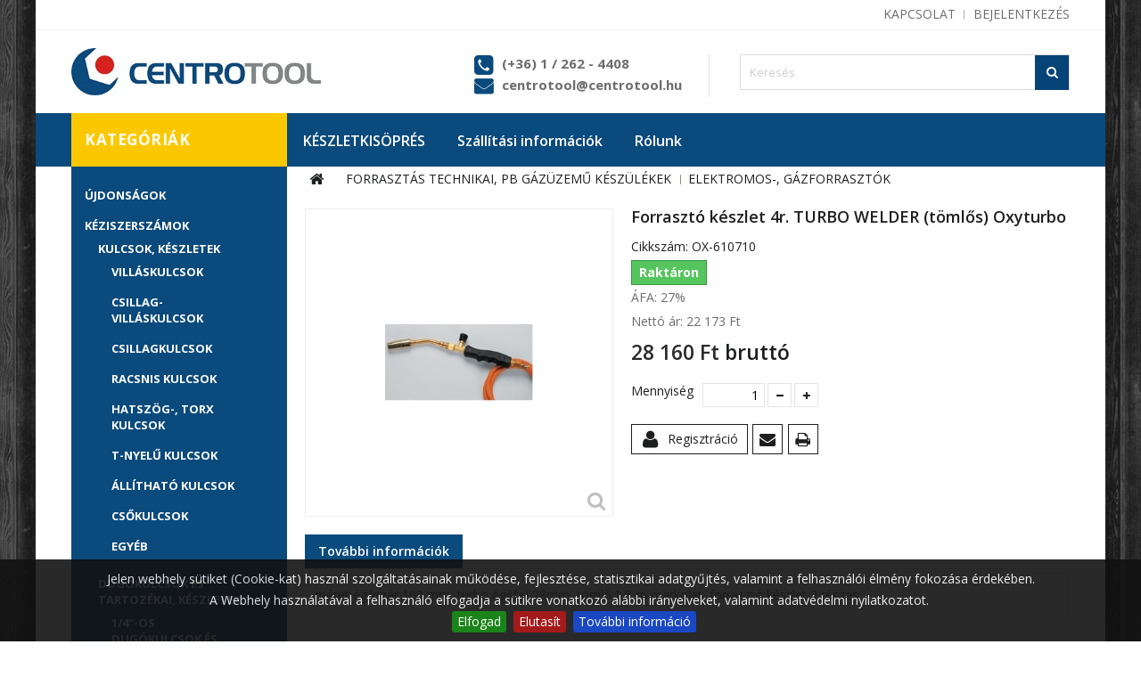

--- FILE ---
content_type: text/html; charset=utf-8
request_url: https://centrotool.hu/elektromos-gazforrasztok/8133-forraszto-keszlet-4r-turbo-welder-tomlos-oxyturbo.html
body_size: 19882
content:
<!DOCTYPE HTML> <!--[if lt IE 7]><html class="no-js lt-ie9 lt-ie8 lt-ie7" lang="hu-hu"><![endif]--> <!--[if IE 7]><html class="no-js lt-ie9 lt-ie8 ie7" lang="hu-hu"><![endif]--> <!--[if IE 8]><html class="no-js lt-ie9 ie8" lang="hu-hu"><![endif]--> <!--[if gt IE 8]><html class="no-js ie9" lang="hu-hu"><![endif]--><html lang="hu-hu"><head><meta charset="utf-8" /><title>Forrasztó készlet 4r. TURBO WELDER (tömlős) Oxyturbo - Centrotool Kft.</title> <script data-keepinline="true">/* datalayer */
dataLayer = [];
dataLayer.push({"pageCategory":"product","ecommerce":{"currencyCode":"HUF","detail":{"products":[{"name":"Forraszto keszlet  4r. TURBO WELDER  (tomlos) Oxyturbo","id":"8133-0","reference":"OX-610710","price":"28160","brand":"Oxyturbo","category":"ELEKTROMOS-, GAZFORRASZTOK","price_tax_exc":"22173.23"}]}},"userLogged":0});
/* call to GTM Tag */
(function(w,d,s,l,i){w[l]=w[l]||[];w[l].push({'gtm.start':
new Date().getTime(),event:'gtm.js'});var f=d.getElementsByTagName(s)[0],
j=d.createElement(s),dl=l!='dataLayer'?'&l='+l:'';j.async=true;j.src=
'https://www.googletagmanager.com/gtm.js?id='+i+dl;f.parentNode.insertBefore(j,f);
})(window,document,'script','dataLayer','GTM-P3Q6626');

/* async call to avoid cache system for dynamic data */
dataLayer.push({
  'event': 'datalayer_ready'
});</script> <link rel="apple-touch-icon" href="https://centrotool.hu/img/apple-icon/apple-touch-icon.png" /><link rel="apple-touch-icon" sizes="57x57" href="https://centrotool.hu/img/apple-icon/apple-touch-icon-57x57.png" /><link rel="apple-touch-icon" sizes="72x72" href="https://centrotool.hu/img/apple-icon/apple-touch-icon-72x72.png" /><link rel="apple-touch-icon" sizes="76x76" href="https://centrotool.hu/img/apple-icon/apple-touch-icon-76x76.png" /><link rel="apple-touch-icon" sizes="114x114" href="https://centrotool.hu/img/apple-icon/apple-touch-icon-114x114.png" /><link rel="apple-touch-icon" sizes="120x120" href="https://centrotool.hu/img/apple-icon/apple-touch-icon-120x120.png" /><link rel="apple-touch-icon" sizes="144x144" href="https://centrotool.hu/img/apple-icon/apple-touch-icon-144x144.png" /><link rel="apple-touch-icon" sizes="152x152" href="https://centrotool.hu/img/apple-icon/apple-touch-icon-152x152.png" /><link rel="apple-touch-icon" sizes="180x180" href="https://centrotool.hu/img/apple-icon/apple-touch-icon-180x180.png" /><meta name="description" content="Forrasztó klt. 3r. TURBO WELDER (tömlős) Oxyturbo méret égőszár 100 mm, turbo égőfej 28mm, tömlő 1,5 m markolat, forrasztó készlet 3 részes" /><meta name="generator" content="PrestaShop" /><meta name="robots" content="index,follow" /><meta name="viewport" content="width=device-width, minimum-scale=0.25, maximum-scale=1.6, initial-scale=1.0" /><meta name="apple-mobile-web-app-capable" content="yes" /><link rel="schema.dcterms" href="http://purl.org/dc/terms/"><meta name="DC.coverage" content="Hungary" /><meta name="DC.description" content="" /><meta name="DC.format" content="text/html" /><meta name="DC.identifier" content="centrotool.hu/elektromos-gazforrasztok/8133-forraszto-keszlet-4r-turbo-welder-tomlos-oxyturbo.html" /><meta name="DC.publisher" content="Centrotool Kft." /><meta name="DC.title" content="Forraszt&oacute; k&eacute;szlet 4r. TURBO WELDER (t&ouml;ml&#337;s) Oxyturbo" /><meta name="DC.type" content="Text" /><meta property="og:title" content="Forraszt&oacute; k&eacute;szlet 4r. TURBO WELDER (t&ouml;ml&#337;s) Oxyturbo" /><meta property="og:url" content="centrotool.hu/elektromos-gazforrasztok/8133-forraszto-keszlet-4r-turbo-welder-tomlos-oxyturbo.html" /><meta property="og:site_name" content="Centrotool Kft." /><meta property="og:type" content="website" /><meta property="og:description" content="" /><meta property="og:image" content="https://centrotool.hu/6495-home_default/forraszto-keszlet-4r-turbo-welder-tomlos-oxyturbo.jpg" /><link rel="icon" type="image/vnd.microsoft.icon" href="/img/favicon.ico?1767621900" /><link rel="shortcut icon" type="image/x-icon" href="/img/favicon.ico?1767621900" /><link rel="stylesheet" href="/themes/PRSADD009/css/global.css" type="text/css" media="all" /><link rel="stylesheet" href="/themes/PRSADD009/css/autoload/uniform.default.css" type="text/css" media="all" /><link rel="stylesheet" href="/js/jquery/plugins/fancybox/jquery.fancybox.css" type="text/css" media="all" /><link rel="stylesheet" href="/themes/PRSADD009/css/product.css" type="text/css" media="all" /><link rel="stylesheet" href="/themes/PRSADD009/css/print.css" type="text/css" media="print" /><link rel="stylesheet" href="/js/jquery/plugins/bxslider/jquery.bxslider.css" type="text/css" media="all" /><link rel="stylesheet" href="/themes/PRSADD009/css/modules/blockcategories/blockcategories.css" type="text/css" media="all" /><link rel="stylesheet" href="/themes/PRSADD009/css/modules/blockcurrencies/blockcurrencies.css" type="text/css" media="all" /><link rel="stylesheet" href="/themes/PRSADD009/css/modules/blocklanguages/blocklanguages.css" type="text/css" media="all" /><link rel="stylesheet" href="/themes/PRSADD009/css/modules/blocksearch/blocksearch.css" type="text/css" media="all" /><link rel="stylesheet" href="/js/jquery/plugins/autocomplete/jquery.autocomplete.css" type="text/css" media="all" /><link rel="stylesheet" href="/themes/PRSADD009/css/product_list.css" type="text/css" media="all" /><link rel="stylesheet" href="/themes/PRSADD009/css/modules/blocktags/blocktags.css" type="text/css" media="all" /><link rel="stylesheet" href="/themes/PRSADD009/css/modules/blockuserinfo/blockuserinfo.css" type="text/css" media="all" /><link rel="stylesheet" href="/themes/PRSADD009/css/modules/blockviewed/blockviewed.css" type="text/css" media="all" /><link rel="stylesheet" href="/modules/sendtoafriend/sendtoafriend.css" type="text/css" media="all" /><link rel="stylesheet" href="/modules/tmbrandlogo/tmbrandlogo.css" type="text/css" media="all" /><link rel="stylesheet" href="/modules/tmfeatureproducts/css/tmfeatureproducts.css" type="text/css" media="all" /><link rel="stylesheet" href="/themes/PRSADD009/css/modules/blockpermanentlinks/blockpermanentlinks.css" type="text/css" media="all" /><link rel="stylesheet" href="/modules/tmcmsheaderblock/css/tmstyle.css" type="text/css" media="all" /><link rel="stylesheet" href="/themes/PRSADD009/css/modules/blocknewsletter/blocknewsletter.css" type="text/css" media="all" /><link rel="stylesheet" href="/themes/PRSADD009/css/modules/blockcontact/blockcontact.css" type="text/css" media="all" /><link rel="stylesheet" href="/themes/PRSADD009/css/modules/blocktopmenu/css/blocktopmenu.css" type="text/css" media="all" /><link rel="stylesheet" href="/themes/PRSADD009/css/modules/blocktopmenu/css/superfish-modified.css" type="text/css" media="all" /><link rel="stylesheet" href="/themes/PRSADD009/css/modules/productscategory/css/productscategory.css" type="text/css" media="all" /><link rel="stylesheet" type="text/css" href="https://centrotool.hu/themes/PRSADD009/css/megnor/custom.css" /><script type="text/javascript">/* <![CDATA[ */;var FancyboxI18nClose='Bez&aacute;r&aacute;s';var FancyboxI18nNext='K&ouml;vetkező';var FancyboxI18nPrev='Előző';var PS_CATALOG_MODE=false;var PS_DISPLAY_FULL_PRICE_BY_PACKING_UNIT=false;var PS_DISPLAY_FULL_PRICE_BY_PACKING_UNIT_WITH_UNIT=false;var PS_DISPLAY_UNIT_PRICE_WITH_UNIT=false;var addedToCompareMessage='Term&eacute;k hozz&aacute;adva az &ouml;sszehasonl&iacute;t&aacute;shoz';var ajaxsearch=true;var allowBuyWhenOutOfStock=true;var attribute_anchor_separator='-';var attributesCombinations=[];var availableLaterValue='Rendel&eacute;sre';var availableNowValue='Rakt&aacute;ron';var baseDir='https://centrotool.hu/';var baseUri='https://centrotool.hu/';var blocksearch_type='top';var comparator_max_item=3;var comparedProductsIds=[];var contentOnly=false;var currency={"id":1,"name":"Forint","iso_code":"HUF","iso_code_num":"348","sign":"Ft\u200e","blank":"1","conversion_rate":"1.000000","deleted":"0","format":"2","decimals":"0","active":"1","prefix":"","suffix":" Ft\u200e","id_shop_list":null,"force_id":false};var currencyBlank=1;var currencyFormat=2;var currencyRate=1;var currencySign='Ft‎';var currentDate='2026-02-02 18:15:08';var customerGroupWithoutTax=false;var customizationFields=false;var customizationId=null;var default_eco_tax=0;var displayList=false;var displayPrice=0;var doesntExist='Ehhez a termékhez nincs ilyen kombináció. Válassz másikat.';var doesntExistNoMore='Ez a termék nincs készleten';var doesntExistNoMoreBut='de más színben/típusban elérhető.';var ecotaxTax_rate=0;var fieldRequired='Kérjük, töltse ki az összes kötelező mezőt és mentse a módosításokat.';var groupReduction=0;var highDPI=false;var idDefaultImage=6495;var id_lang=1;var id_product=8133;var img_prod_dir='https://centrotool.hu/img/p/';var img_ps_dir='https://centrotool.hu/img/';var instantsearch=true;var isGuest=0;var isLogged=0;var isMobile=false;var jqZoomEnabled=false;var maxQuantityToAllowDisplayOfLastQuantityMessage=0;var max_item='Nem tud több, mint 3 terméket összehasonlítani';var min_item='Kérjük, válasszon ki terméket';var minimalQuantity=1;var noTaxForThisProduct=false;var notValidQuantityAlertMessage='Nem a csomagol&aacute;si egys&eacute;gnek megfelelő mennyis&eacute;g. Be&aacute;l&iacute;tottuk a k&ouml;vetkezőre: ';var oosHookJsCodeFunctions=[];var page_name='product';var priceDisplayMethod=0;var priceDisplayPrecision=0;var productAvailableForOrder=true;var productBasePriceTaxExcl=22173.23;var productBasePriceTaxExcluded=22173.23;var productBasePriceTaxIncl=28160.0021;var productCode='';var productHasAttributes=false;var productPrice=28160.0021;var productPriceTaxExcluded=22173.23;var productPriceTaxIncluded=28160.0021;var productPriceWithoutReduction=28160.0021;var productReference='OX-610710';var productShowPrice=true;var productUnitPriceRatio=0;var product_fileButtonHtml='Fájl kiválasztása';var product_fileDefaultHtml='Nincs kiválasztott fájl';var product_specific_price=[];var quantitiesDisplayAllowed=false;var quantityAvailable=0;var quickView=true;var reduction_percent=0;var reduction_price=0;var removedFromCompareMessage='Term&eacute;k elt&aacute;vol&iacute;tva az &ouml;sszehasonl&iacute;t&aacute;sb&oacute;l';var roundMode=2;var search_url='https://centrotool.hu/search';var specific_currency=false;var specific_price=0;var static_token='585e38d3cc4213b01af9e5f859942c46';var stf_msg_error='Az email küldése sikertelen. Kérlek, ellenőrizd az emailcímet és próbáld újra!';var stf_msg_required='Nem töltötte ki a szükséges mezőket';var stf_msg_success='Az e-mail küldése sikeres volt';var stf_msg_title='Küldd el egy barátodnak!';var stf_secure_key='082d7b3a6de1c45e8a37cfec9a880768';var stock_management=1;var taxRate=27;var token='585e38d3cc4213b01af9e5f859942c46';var unitName='db';var uploading_in_progress='Feltöltés folyamatban, türelmét kérjük.';var usingSecureMode=true;/* ]]> */</script> <script type="text/javascript" src="/js/jquery/jquery-1.11.0.min.js"></script> <script type="text/javascript" src="/js/jquery/jquery-migrate-1.2.1.min.js"></script> <script type="text/javascript" src="/js/jquery/plugins/jquery.easing.js"></script> <script type="text/javascript" src="/js/tools.js"></script> <script type="text/javascript" src="/themes/PRSADD009/js/global.js"></script> <script type="text/javascript" src="/themes/PRSADD009/js/autoload/10-bootstrap.min.js"></script> <script type="text/javascript" src="/themes/PRSADD009/js/autoload/15-jquery.total-storage.min.js"></script> <script type="text/javascript" src="/themes/PRSADD009/js/autoload/15-jquery.uniform-modified.js"></script> <script type="text/javascript" src="/js/jquery/plugins/fancybox/jquery.fancybox.js"></script> <script type="text/javascript" src="/themes/PRSADD009/js/products-comparison.js"></script> <script type="text/javascript" src="/js/jquery/plugins/jquery.idTabs.js"></script> <script type="text/javascript" src="/js/jquery/plugins/jquery.scrollTo.js"></script> <script type="text/javascript" src="/js/jquery/plugins/jquery.serialScroll.js"></script> <script type="text/javascript" src="/js/jquery/plugins/bxslider/jquery.bxslider.js"></script> <script type="text/javascript" src="/themes/PRSADD009/js/product.js"></script> <script type="text/javascript" src="/themes/PRSADD009/js/tools/treeManagement.js"></script> <script type="text/javascript" src="/js/jquery/plugins/autocomplete/jquery.autocomplete.js"></script> <script type="text/javascript" src="/themes/PRSADD009/js/modules/blocksearch/blocksearch.js"></script> <script type="text/javascript" src="/themes/PRSADD009/js/modules/sendtoafriend/sendtoafriend.js"></script> <script type="text/javascript" src="/modules/cookiesplus/views/js/cookiesplus.cookiebar.js"></script> <script type="text/javascript" src="/themes/PRSADD009/js/modules/blocknewsletter/blocknewsletter.js"></script> <script type="text/javascript" src="/themes/PRSADD009/js/modules/blocktopmenu/js/hoverIntent.js"></script> <script type="text/javascript" src="/themes/PRSADD009/js/modules/blocktopmenu/js/superfish-modified.js"></script> <script type="text/javascript" src="/themes/PRSADD009/js/modules/blocktopmenu/js/blocktopmenu.js"></script> <script type="text/javascript" src="/themes/PRSADD009/js/modules/productscategory/js/productscategory.js"></script> <script type="text/javascript" src="/modules/cdc_googletagmanager/views/js/ajaxcart.js"></script>  <script type="text/javascript" src="https://centrotool.hu/themes/PRSADD009/js/megnor/owl.carousel.js"></script> <script type="text/javascript" src="https://centrotool.hu/themes/PRSADD009/js/megnor/custom.js"></script> <style>#cookie-bar { background:#111111; height:auto; line-height:24px; color:#eeeeee; text-align:center; padding:10px 0; opacity:0.9; z-index: 99999; }
    #cookie-bar a { color:#eeeeee; }
    #cookie-bar.fixed { position:fixed; top:0; left:0; width:100%; }
    #cookie-bar.fixed.bottom { bottom:0; top:auto; }
    #cookie-bar p { margin:0; padding:0; }
    #cookie-bar a.cb-button { color: #eeeeee; display:inline-block; border-radius:3px; text-decoration:none; padding:0 6px; margin-left:8px; }
    #cookie-bar a.cb-enable { color: #FFFFFF; background: #007700; }
    #cookie-bar a.cb-enable:hover { background: #009900; }
    #cookie-bar a.cb-disable { color: #FFFFFF; background: #990000; }
    #cookie-bar a.cb-disable:hover { background: #bb0000; }
    #cookie-bar a.cb-policy { color: #FFFFFF; background: #0033BB; }
    #cookie-bar a.cb-policy:hover { background: #0055DD; }</style> <script>/*  */;var CK_mode="1";var CK_name="centrotoolCookie";var CK_exception="0";var CK_accept_move=0;var CK_accept_scroll=0;var CK_accept_click=0;var CK_accept_timeout=0;var CK_accept_timeout_s=0;var CK_message="<p>Jelen webhely sütiket (Cookie-kat) használ szolgáltatásainak működése, fejlesztése, statisztikai adatgyűjtés, valamint a felhasználói élmény fokozása érdekében.<br />A Webhely használatával a felhasználó elfogadja a sütikre vonatkozó alábbi irányelveket, valamint adatvédelmi nyilatkozatot.&nbsp;</p>";var CK_accept_button=1;var CK_accept_button_text="Elfogad";var CK_decline_button=1;var CK_decline_button_text="Elutas&iacute;t";var CK_policy_button=1;var CK_policy_button_text="Tov&aacute;bbi inform&aacute;ci&oacute;";var CK_cms_page="https://centrotool.hu/content/2-legal-notice";var CK_cookie_expiry=30;var CK_decline_button_url="";var CK_notice_position=1;var CK_notice_fixed=1;var CK_notice_effect="slide";var CK_notice_fixed_bottom=1;/*  */</script> <link rel="stylesheet" href="https://fonts.googleapis.com/css?family=Open+Sans:400,600,700&amp;subset=latin,latin-ext" type="text/css" media="all" /> <!--[if IE 8]> <script src="https://oss.maxcdn.com/libs/html5shiv/3.7.0/html5shiv.js"></script> <script src="https://oss.maxcdn.com/libs/respond.js/1.3.0/respond.min.js"></script> <![endif]--></head><body id="product" class="product product-8133 product-forraszto-keszlet-4r-turbo-welder-tomlos-oxyturbo category-980 category-elektromos-gazforrasztok show-left-column show-right-column lang_hu"> <noscript><iframe src="https://www.googletagmanager.com/ns.html?id=GTM-P3Q6626&nojscript=true" height="0" width="0" style="display:none;visibility:hidden"></iframe></noscript><div id="page"><div class="header-container"> <header id="header"><div class="nav"><div class="container"><div class="row"> <nav><div class="header_user_info"><ul><li class="li_login last"> <a class="login" href="https://centrotool.hu/my-account" rel="nofollow" title="Login to your customer account"> Bejelentkezés </a></li></ul></div><div class="header_permentlink"><div class="tm_permenu_inner"><div class="headertoggle_img">&nbsp;</div></div><ul id="header_links"><li id="header_link_contact"><a href="https://centrotool.hu/content/5-1" title="kapcsolat">kapcsolat</a></li><li id="header_link_bookmark"> <script type="text/javascript">/*  */;writeBookmarkLink('https://centrotool.hu/elektromos-gazforrasztok/8133-forraszto-keszlet-4r-turbo-welder-tomlos-oxyturbo.html','Forrasztó készlet  4r. TURBO WELDER  (tömlős) Oxyturbo - Centrotool Kft.','könyvjelző');/*  */</script> </li></ul></div></nav></div></div></div><div><div class="container"><div class="row"><div id="header_logo"> <a href="https://centrotool.hu/" title="Centrotool Kft."> <img class="logo img-responsive" src="https://centrotool.hu/img/centrotool-kft-logo-1548754532.jpg" alt="Centrotool Kft." width="421" height="80"/> </a></div><div id="search_block_top" class="col-sm-4 clearfix"><form id="searchbox" method="get" action="//centrotool.hu/search" > <input type="hidden" name="controller" value="search" /> <input type="hidden" name="orderby" value="position" /> <input type="hidden" name="orderway" value="desc" /> <input class="search_query form-control" type="text" id="search_query_top" name="search_query" placeholder="Keresés" value="" /> <button type="submit" name="submit_search" class="btn btn-default button-search"> <span>Keresés</span> </button></form></div><div id="tmcmsheaderblock"><div class="col-xs-12"><div class="header_contact"><div class="phone"><a>(+36) 1 / 262 - 4408 </a></div><div class="mail"><a href="mailto:centrotool@centrotool.hu">centrotool@centrotool.hu</a></div></div></div></div><div class="sf-container clearfix"><ul class="sf-menu clearfix"><li><a href="https://centrotool.hu/1230-keszletkisoepres" title="KÉSZLETKISÖPRÉS">KÉSZLETKISÖPRÉS</a></li><li><a href="https://centrotool.hu/content/1-delivery" title="Sz&aacute;ll&iacute;t&aacute;si inform&aacute;ci&oacute;k">Sz&aacute;ll&iacute;t&aacute;si inform&aacute;ci&oacute;k</a></li><li><a href="https://centrotool.hu/content/4-about-us" title="R&oacute;lunk">R&oacute;lunk</a></li></ul></div><div class="sf-right">&nbsp;</div></div></div></div> </header></div><div class="columns-container"><div id="slider_row"><div class="container"><div class="row"><div id="top_column" class="center_column col-xs-12 col-sm-12"><div class="sf-container clearfix"><ul class="sf-menu clearfix"><li><a href="https://centrotool.hu/1230-keszletkisoepres" title="KÉSZLETKISÖPRÉS">KÉSZLETKISÖPRÉS</a></li><li><a href="https://centrotool.hu/content/1-delivery" title="Sz&aacute;ll&iacute;t&aacute;si inform&aacute;ci&oacute;k">Sz&aacute;ll&iacute;t&aacute;si inform&aacute;ci&oacute;k</a></li><li><a href="https://centrotool.hu/content/4-about-us" title="R&oacute;lunk">R&oacute;lunk</a></li></ul></div><div class="sf-right">&nbsp;</div></div></div></div></div><div id="columns" class="container"><div class="row" id="columns_inner"><div id="left_column" class="column col-xs-12" style="width:23%;"><div class="leftmenudiv"></div><div id="categories_block_left" class="block"><h2 class="title_block"> Kategóriák</h2><div class="block_content"><ul class="tree dhtml"><li > <a href="https://centrotool.hu/1243-ujdonsagok" title=""> ÚJDONSÁGOK </a></li><li > <a href="https://centrotool.hu/934-keziszerszamok" title=""> KÉZISZERSZÁMOK </a><ul><li > <a href="https://centrotool.hu/944-kulcsok-keszletek" title=""> KULCSOK, KÉSZLETEK </a><ul><li > <a href="https://centrotool.hu/1006-villaskulcsok" title=""> VILLÁSKULCSOK </a></li><li > <a href="https://centrotool.hu/1007-csillag-villaskulcsok" title=""> CSILLAG-VILLÁSKULCSOK </a></li><li > <a href="https://centrotool.hu/1008-csillagkulcsok" title=""> CSILLAGKULCSOK </a></li><li > <a href="https://centrotool.hu/1009-racsnis-kulcsok" title=""> RACSNIS KULCSOK </a></li><li > <a href="https://centrotool.hu/1010-hatszoeg-torx-kulcsok" title=""> HATSZÖG-, TORX KULCSOK </a></li><li > <a href="https://centrotool.hu/1011-t-nyelu-kulcsok" title=""> T-NYELŰ KULCSOK </a></li><li > <a href="https://centrotool.hu/1012-allithato-kulcsok" title=""> ÁLLÍTHATÓ KULCSOK </a></li><li > <a href="https://centrotool.hu/1013-csokulcsok" title=""> CSŐKULCSOK </a></li><li class="last"> <a href="https://centrotool.hu/1014-egyeb" title=""> EGYÉB </a></li></ul></li><li > <a href="https://centrotool.hu/945-dugokulcsok-es-tartozekai-keszletek" title=""> DUGÓKULCSOK ÉS TARTOZÉKAI, KÉSZLETEK </a><ul><li > <a href="https://centrotool.hu/1015-14-os-dugokulcsok-es-keszletek-tartozekok" title=""> 1/4&quot;-OS DUGÓKULCSOK ÉS KÉSZLETEK, TARTOZÉKOK </a></li><li > <a href="https://centrotool.hu/1016-38-os-dugokulcsok-es-keszletek-tartozekok" title=""> 3/8&quot;-OS DUGÓKULCSOK ÉS KÉSZLETEK, TARTOZÉKOK </a></li><li > <a href="https://centrotool.hu/1017-12-os-dugokulcsok-es-keszletek-tartozekok" title=""> 1/2&quot;-OS DUGÓKULCSOK ÉS KÉSZLETEK, TARTOZÉKOK </a></li><li > <a href="https://centrotool.hu/1018-34-os-dugokulcsok-es-keszletek-tartozekok" title=""> 3/4&quot;-OS DUGÓKULCSOK ÉS KÉSZLETEK, TARTOZÉKOK </a></li><li > <a href="https://centrotool.hu/1019-1-os-dugokulcsok-es-keszletek-tartozekok" title=""> 1&quot;-OS DUGÓKULCSOK ÉS KÉSZLETEK, TARTOZÉKOK </a></li><li class="last"> <a href="https://centrotool.hu/1020-kombinalt-szerszamkeszletek" title=""> KOMBINÁLT SZERSZÁMKÉSZLETEK </a></li></ul></li><li > <a href="https://centrotool.hu/946-bitek-csavarhuzok-keszletek" title=""> BITEK, CSAVARHÚZÓK, KÉSZLETEK </a><ul><li > <a href="https://centrotool.hu/1021-bitek" title=""> BITEK </a></li><li > <a href="https://centrotool.hu/1022-bitkeszletek" title=""> BITKÉSZLETEK </a></li><li > <a href="https://centrotool.hu/1023-bit-tartozekok" title=""> BIT TARTOZÉKOK </a></li><li > <a href="https://centrotool.hu/1024-csavarhuzok" title=""> CSAVARHÚZÓK </a></li><li > <a href="https://centrotool.hu/1025-csavarhuzo-keszletek" title=""> CSAVARHÚZÓ KÉSZLETEK </a></li><li class="last"> <a href="https://centrotool.hu/1026-multi-system-rendszerek" title=""> MULTI-SYSTEM RENDSZEREK </a></li></ul></li><li > <a href="https://centrotool.hu/947-fogok-keszletek" title=""> FOGÓK, KÉSZLETEK </a><ul><li > <a href="https://centrotool.hu/1027-kombinalt-fogok" title=""> KOMBINÁLT FOGÓK </a></li><li > <a href="https://centrotool.hu/1028-csipofogok" title=""> CSÍPŐFOGÓK </a></li><li > <a href="https://centrotool.hu/1029-fogo-keszletek" title=""> FOGÓ KÉSZLETEK </a></li><li > <a href="https://centrotool.hu/1030-huzalcsupaszito-fogok" title=""> HUZALCSUPASZÍTÓ FOGÓK </a></li><li > <a href="https://centrotool.hu/1031-kabelvago-rabitz-harapofogok" title=""> KÁBELVÁGÓ, RABITZ, HARAPÓFOGÓK </a></li><li > <a href="https://centrotool.hu/1032-patentfogok" title=""> PATENTFOGÓK </a></li><li > <a href="https://centrotool.hu/1033-seeger-fogok" title=""> SEEGER FOGÓK </a></li><li > <a href="https://centrotool.hu/1034-telefon-lapos-kerekcsoru-fogok" title=""> TELEFON-, LAPOS-, KEREKCSŐRŰ FOGÓK </a></li><li > <a href="https://centrotool.hu/1035-krimpelo-fogok" title=""> KRIMPELŐ FOGÓK </a></li><li class="last"> <a href="https://centrotool.hu/1036-specialis-fogok" title=""> SPECIÁLIS FOGÓK </a></li></ul></li><li > <a href="https://centrotool.hu/948-vagoszerszamok-reszelok-keszletek" title=""> VÁGÓSZERSZÁMOK, RESZELŐK, KÉSZLETEK </a><ul><li > <a href="https://centrotool.hu/1037-csapszegvagok" title=""> CSAPSZEGVÁGÓK </a></li><li > <a href="https://centrotool.hu/1038-lemezollok" title=""> LEMEZOLLÓK </a></li><li > <a href="https://centrotool.hu/1039-fureszek-es-tartozekaik" title=""> FŰRÉSZEK ÉS TARTOZÉKAIK </a></li><li > <a href="https://centrotool.hu/1040-reszelok-keszletek" title=""> RESZELŐK, KÉSZLETEK </a></li><li > <a href="https://centrotool.hu/1041-kesek-es-tartozekaik" title=""> KÉSEK ÉS TARTOZÉKAIK </a></li><li class="last"> <a href="https://centrotool.hu/1042-koerkivagok-es-tartozekaik" title=""> KÖRKIVÁGÓK ÉS TARTOZÉKAIK </a></li></ul></li><li > <a href="https://centrotool.hu/949-kalapacsok-vesok-keszletek" title=""> KALAPÁCSOK, VÉSŐK, KÉSZLETEK </a><ul><li > <a href="https://centrotool.hu/1043-kalapacsok" title=""> KALAPÁCSOK </a></li><li > <a href="https://centrotool.hu/1044-favesok-keszletek" title=""> FAVÉSŐK, KÉSZLETEK </a></li><li > <a href="https://centrotool.hu/1045-vesok-hidegvagok" title=""> VÉSŐK, HIDEGVÁGÓK </a></li><li class="last"> <a href="https://centrotool.hu/1046-kiuetok-pontozok-lyukasztok-rajztuk" title=""> KIÜTŐK, PONTOZÓK, LYUKASZTÓK, RAJZTŰK </a></li></ul></li><li > <a href="https://centrotool.hu/950-mero-jeloeloeszkoezoek" title=""> MÉRŐ-, JELÖLŐESZKÖZÖK </a><ul><li > <a href="https://centrotool.hu/1047-meroszalagok" title=""> MÉRŐSZALAGOK </a></li><li > <a href="https://centrotool.hu/1048-vizmertekek-oeleslecek" title=""> VÍZMÉRTÉKEK, ÖLESLÉCEK </a></li><li > <a href="https://centrotool.hu/1049-derekszoegek-vonalzok-szoegmerok" title=""> DERÉKSZÖGEK, VONALZÓK, SZÖGMÉRŐK </a></li><li > <a href="https://centrotool.hu/1050-tolomerok-hezagmerok" title=""> TOLÓMÉRŐK, HÉZAGMÉRŐK </a></li><li class="last"> <a href="https://centrotool.hu/1231-jeloeloeszkoezoek" title=""> JELÖLŐESZKÖZÖK </a></li></ul></li><li > <a href="https://centrotool.hu/951-roegzito-eszkoezoek" title=""> RÖGZÍTŐ ESZKÖZÖK </a><ul><li > <a href="https://centrotool.hu/1051-satuk" title=""> SATUK </a></li><li > <a href="https://centrotool.hu/1052-pillanatszoritok" title=""> PILLANATSZORÍTÓK </a></li><li > <a href="https://centrotool.hu/1053-popszegecselok" title=""> POPSZEGECSELŐK </a></li><li class="last"> <a href="https://centrotool.hu/1054-tuzogepek-ragasztopisztolyok" title=""> TŰZŐGÉPEK, RAGASZTÓPISZTOLYOK </a></li></ul></li><li > <a href="https://centrotool.hu/952-szakipari-eszkoezoek" title=""> SZAKIPARI ESZKÖZÖK </a><ul><li > <a href="https://centrotool.hu/1055-csoszerelo-szerszamok" title=""> CSŐSZERELŐ SZERSZÁMOK </a></li><li > <a href="https://centrotool.hu/1056-szigetelt-szerszamok" title=""> SZIGETELT SZERSZÁMOK </a></li><li > <a href="https://centrotool.hu/1057-muszeresz-szerszamok" title=""> MŰSZERÉSZ SZERSZÁMOK </a></li><li > <a href="https://centrotool.hu/1058-autoipari-szerszamok" title=""> AUTÓIPARI SZERSZÁMOK </a></li><li > <a href="https://centrotool.hu/1059-epitoipari-szerszamok" title=""> ÉPÍTŐIPARI SZERSZÁMOK </a></li><li class="last"> <a href="https://centrotool.hu/1060-mezogazdasagi-szerszamok" title=""> MEZŐGAZDASÁGI SZERSZÁMOK </a></li></ul></li><li class="last"> <a href="https://centrotool.hu/953-kinalok-bemutatofalak" title=""> KÍNÁLÓK, BEMUTATÓFALAK </a><ul><li > <a href="https://centrotool.hu/1061-kinalok" title=""> KÍNÁLÓK </a></li><li class="last"> <a href="https://centrotool.hu/1062-panelek-kampok" title=""> PANELEK, KAMPÓK </a></li></ul></li></ul></li><li > <a href="https://centrotool.hu/935-szerszamgepek" title=""> SZERSZÁMGÉPEK </a><ul><li > <a href="https://centrotool.hu/954-elektromos-femipari-gepek" title=""> ELEKTROMOS FÉMIPARI GÉPEK </a><ul><li > <a href="https://centrotool.hu/1063-furogepek-uetvefurok" title=""> FÚRÓGÉPEK, ÜTVEFÚRÓK </a></li><li > <a href="https://centrotool.hu/1064-csavarbehajtok-uetvecsavarozok" title=""> CSAVARBEHAJTÓK, ÜTVECSAVAROZÓK </a></li><li > <a href="https://centrotool.hu/1065-sarokcsiszolok" title=""> SAROKCSISZOLÓK </a></li><li > <a href="https://centrotool.hu/1066-polirozok" title=""> POLÍROZÓK </a></li><li > <a href="https://centrotool.hu/1067-egyenes-csiszolok" title=""> EGYENES CSISZOLÓK </a></li><li > <a href="https://centrotool.hu/1068-koeszoerugepek" title=""> KÖSZÖRŰGÉPEK </a></li><li > <a href="https://centrotool.hu/1069-darabologepek" title=""> DARABOLÓGÉPEK </a></li><li > <a href="https://centrotool.hu/1070-lemezvago-ollok-lyukasztok" title=""> LEMEZVÁGÓ OLLÓK, LYUKASZTÓK </a></li><li > <a href="https://centrotool.hu/1071-magnestalpas-furogepek" title=""> MÁGNESTALPAS FÚRÓGÉPEK </a></li><li > <a href="https://centrotool.hu/1072-asztali-furogepek" title=""> ASZTALI FÚRÓGÉPEK </a></li><li > <a href="https://centrotool.hu/1073-kompresszorok" title=""> KOMPRESSZOROK </a></li><li class="last"> <a href="https://centrotool.hu/1074-egyeb" title=""> EGYÉB </a></li></ul></li><li > <a href="https://centrotool.hu/955-elektromos-epitoipari-gepek" title=""> ELEKTROMOS ÉPÍTŐIPARI GÉPEK </a><ul><li > <a href="https://centrotool.hu/1075-furo-bonto-vesokalapacsok-bontovesok" title=""> FÚRÓ-, BONTÓ-, VÉSŐKALAPÁCSOK, BONTÓVÉSŐK </a></li><li > <a href="https://centrotool.hu/1076-falhoronymarok-falcsiszolok" title=""> FALHORONYMARÓK, FALCSISZOLÓK </a></li><li > <a href="https://centrotool.hu/1077-csempevagok" title=""> CSEMPEVÁGÓK </a></li><li > <a href="https://centrotool.hu/1078-keverogepek" title=""> KEVERŐGÉPEK </a></li><li > <a href="https://centrotool.hu/1079-multifunkcios-gepek" title=""> MULTIFUNKCIÓS GÉPEK </a></li><li > <a href="https://centrotool.hu/1080-holegfuvok" title=""> HŐLÉGFÚVÓK </a></li><li > <a href="https://centrotool.hu/1081-ragasztopisztolyok" title=""> RAGASZTÓPISZTOLYOK </a></li><li class="last"> <a href="https://centrotool.hu/1082-egyeb" title=""> EGYÉB </a></li></ul></li><li > <a href="https://centrotool.hu/956-elektromos-faipari-gepek" title=""> ELEKTROMOS FAIPARI GÉPEK </a><ul><li > <a href="https://centrotool.hu/1083-festekszorok" title=""> FESTÉKSZÓRÓK </a></li><li > <a href="https://centrotool.hu/1084-rezgocsiszolok" title=""> REZGŐCSISZOLÓK </a></li><li > <a href="https://centrotool.hu/1085-excenteres-csiszolok" title=""> EXCENTERES CSISZOLÓK </a></li><li > <a href="https://centrotool.hu/1086-szalagcsiszolok" title=""> SZALAGCSISZOLÓK </a></li><li > <a href="https://centrotool.hu/1087-el-felsomarok" title=""> ÉL-, FELSŐMARÓK </a></li><li > <a href="https://centrotool.hu/1088-gyalugepek" title=""> GYALUGÉPEK </a></li><li > <a href="https://centrotool.hu/1089-lamellazogepek" title=""> LAMELLÁZÓGÉPEK </a></li><li > <a href="https://centrotool.hu/1090-dekopirfureszek" title=""> DEKOPÍRFŰRÉSZEK </a></li><li > <a href="https://centrotool.hu/1091-orrfureszek" title=""> ORRFŰRÉSZEK </a></li><li > <a href="https://centrotool.hu/1092-koerfureszek" title=""> KÖRFŰRÉSZEK </a></li><li > <a href="https://centrotool.hu/1093-asztali-koerfureszek" title=""> ASZTALI KÖRFŰRÉSZEK </a></li><li > <a href="https://centrotool.hu/1094-gervagok" title=""> GÉRVÁGÓK </a></li><li > <a href="https://centrotool.hu/1095-szalagfureszgepek" title=""> SZALAGFŰRÉSZGÉPEK </a></li><li class="last"> <a href="https://centrotool.hu/1096-egyeb" title=""> EGYÉB </a></li></ul></li><li > <a href="https://centrotool.hu/957-akkumlatoros-gepek" title=""> AKKUMLÁTOROS GÉPEK </a><ul><li > <a href="https://centrotool.hu/1097-furo-csavarbehajtok" title=""> FÚRÓ-CSAVARBEHAJTÓK </a></li><li > <a href="https://centrotool.hu/1098-uetvefuro-csavarbehajtok" title=""> ÜTVEFÚRÓ-CSAVARBEHAJTÓK </a></li><li > <a href="https://centrotool.hu/1099-sarokcsiszolok" title=""> SAROKCSISZOLÓK </a></li><li > <a href="https://centrotool.hu/1100-furo-vesokalapacsok" title=""> FÚRÓ-VÉSŐKALAPÁCSOK </a></li><li > <a href="https://centrotool.hu/1101-uetvecsavarozok" title=""> ÜTVECSAVAROZÓK </a></li><li > <a href="https://centrotool.hu/1102-fureszek" title=""> FŰRÉSZEK </a></li><li > <a href="https://centrotool.hu/1103-multifunkcios-gepek" title=""> MULTIFUNKCIÓS GÉPEK </a></li><li > <a href="https://centrotool.hu/1104-akkumlatorok-toeltok-inditok" title=""> AKKUMLÁTOROK, TÖLTŐK, INDÍTÓK </a></li><li class="last"> <a href="https://centrotool.hu/1105-egyeb" title=""> EGYÉB </a></li></ul></li><li > <a href="https://centrotool.hu/958-benzinmotoros-gepek" title=""> BENZINMOTOROS GÉPEK </a><ul><li > <a href="https://centrotool.hu/1106-aramfejlesztok" title=""> ÁRAMFEJLESZTŐK </a></li><li class="last"> <a href="https://centrotool.hu/1107-szivattyuk" title=""> SZIVATTYÚK </a></li></ul></li><li > <a href="https://centrotool.hu/959-kerti-gepek" title=""> KERTI GÉPEK </a><ul><li > <a href="https://centrotool.hu/1108-apritok-szecskazogepek" title=""> APRÍTÓK, SZECSKÁZÓGÉPEK </a></li><li > <a href="https://centrotool.hu/1109-funyirok" title=""> FŰNYÍRÓK </a></li><li > <a href="https://centrotool.hu/1110-fukaszak-szegelynyirok" title=""> FŰKASZÁK, SZEGÉLYNYÍRÓK </a></li><li > <a href="https://centrotool.hu/1111-soevenyvagok" title=""> SÖVÉNYVÁGÓK </a></li><li > <a href="https://centrotool.hu/1112-lancfureszek" title=""> LÁNCFŰRÉSZEK </a></li><li > <a href="https://centrotool.hu/1113-lombszivok-permetezok" title=""> LOMBSZÍVÓK, PERMETEZŐK </a></li><li > <a href="https://centrotool.hu/1114-kerti-gep-tartozekok" title=""> KERTI GÉP TARTOZÉKOK </a></li><li class="last"> <a href="https://centrotool.hu/1115-egyeb" title=""> EGYÉB </a></li></ul></li><li > <a href="https://centrotool.hu/960-tisztitas-technologiai-gepek" title=""> TISZTÍTÁS-TECHNOLÓGIAI GÉPEK </a><ul><li > <a href="https://centrotool.hu/1116-szaraz-nedves-porszivok" title=""> SZÁRAZ-NEDVES PORSZÍVÓK </a></li><li > <a href="https://centrotool.hu/1117-magasnyomasu-mosok" title=""> MAGASNYOMÁSÚ MOSÓK </a></li><li > <a href="https://centrotool.hu/1118-takaritogepek" title=""> TAKARÍTÓGÉPEK </a></li><li > <a href="https://centrotool.hu/1119-seprogepek" title=""> SEPRŐGÉPEK </a></li><li class="last"> <a href="https://centrotool.hu/1120-egyeb" title=""> EGYÉB </a></li></ul></li><li class="last"> <a href="https://centrotool.hu/961-geptartozekok" title=""> GÉPTARTOZÉKOK </a></li></ul></li><li > <a href="https://centrotool.hu/936-csiszolas-es-vagastechnika" title=""> CSISZOLÁS- ÉS VÁGÁSTECHNIKA </a><ul><li > <a href="https://centrotool.hu/962-vagokorongok" title=""> VÁGÓKORONGOK </a><ul><li > <a href="https://centrotool.hu/1121-115-mm" title=""> 115 MM </a></li><li > <a href="https://centrotool.hu/1122-125-mm" title=""> 125 MM </a></li><li > <a href="https://centrotool.hu/1123-150-mm" title=""> 150 MM </a></li><li > <a href="https://centrotool.hu/1124-180-mm" title=""> 180 MM </a></li><li > <a href="https://centrotool.hu/1125-230-mm" title=""> 230 MM </a></li><li > <a href="https://centrotool.hu/1126-300-mm" title=""> 300 MM </a></li><li class="last"> <a href="https://centrotool.hu/1227-300-mm-felett" title=""> 300 MM FELETT </a></li></ul></li><li > <a href="https://centrotool.hu/963-tisztitokorongok" title=""> TISZTÍTÓKORONGOK </a><ul><li > <a href="https://centrotool.hu/1127-115-mm" title=""> 115 MM </a></li><li > <a href="https://centrotool.hu/1128-125-mm" title=""> 125 MM </a></li><li > <a href="https://centrotool.hu/1239-150-mm" title=""> 150 MM </a></li><li > <a href="https://centrotool.hu/1129-180-mm" title=""> 180 MM </a></li><li class="last"> <a href="https://centrotool.hu/1130-230-mm" title=""> 230 MM </a></li></ul></li><li > <a href="https://centrotool.hu/964-gyemantszerszamok" title=""> GYÉMÁNTSZERSZÁMOK </a><ul><li > <a href="https://centrotool.hu/1131-gyemant-vagokorongok" title=""> GYÉMÁNT VÁGÓKORONGOK </a><ul><li > <a href="https://centrotool.hu/1134-115-mm" title=""> 115 MM </a></li><li > <a href="https://centrotool.hu/1135-125-mm" title=""> 125 MM </a></li><li > <a href="https://centrotool.hu/1136-150-mm" title=""> 150 MM </a></li><li > <a href="https://centrotool.hu/1137-180-mm" title=""> 180 MM </a></li><li > <a href="https://centrotool.hu/1138-230-mm" title=""> 230 MM </a></li><li class="last"> <a href="https://centrotool.hu/1139-230-mm-felett" title=""> 230 MM FELETT </a></li></ul></li><li > <a href="https://centrotool.hu/1132-gyemant-csiszolotarcsa" title=""> GYÉMÁNT CSISZOLÓTÁRCSA </a></li><li class="last"> <a href="https://centrotool.hu/1133-egyeb" title=""> EGYÉB </a></li></ul></li><li > <a href="https://centrotool.hu/965-lamellas-csiszolok" title=""> LAMELLÁS CSISZOLÓK </a><ul><li > <a href="https://centrotool.hu/1140-lamellas-csiszolokorong" title=""> LAMELLÁS CSISZOLÓKORONG </a><ul><li > <a href="https://centrotool.hu/1143-115-mm" title=""> 115 MM </a></li><li > <a href="https://centrotool.hu/1144-125-mm" title=""> 125 MM </a></li><li class="last"> <a href="https://centrotool.hu/1145-180-mm" title=""> 180 MM </a></li></ul></li><li > <a href="https://centrotool.hu/1141-furatos-szaturnusz-korong" title=""> FURATOS SZATURNUSZ KORONG </a><ul><li > <a href="https://centrotool.hu/1146-165-mm" title=""> 165 MM </a></li><li > <a href="https://centrotool.hu/1147-200-mm" title=""> 200 MM </a></li><li class="last"> <a href="https://centrotool.hu/1148-250-mm" title=""> 250 MM </a></li></ul></li><li class="last"> <a href="https://centrotool.hu/1142-csapos-szaturnusz-korong" title=""> CSAPOS SZATURNUSZ KORONG </a><ul><li > <a href="https://centrotool.hu/1149-20-mm" title=""> 20 MM </a></li><li > <a href="https://centrotool.hu/1150-25-mm" title=""> 25 MM </a></li><li > <a href="https://centrotool.hu/1151-30-mm" title=""> 30 MM </a></li><li > <a href="https://centrotool.hu/1152-40-mm" title=""> 40 MM </a></li><li > <a href="https://centrotool.hu/1153-50-mm" title=""> 50 MM </a></li><li > <a href="https://centrotool.hu/1154-60-mm" title=""> 60 MM </a></li><li class="last"> <a href="https://centrotool.hu/1155-80-mm" title=""> 80 MM </a></li></ul></li></ul></li><li > <a href="https://centrotool.hu/966-fibertarcsak" title=""> FIBERTÁRCSÁK </a><ul><li > <a href="https://centrotool.hu/1156-115-mm" title=""> 115 MM </a></li><li > <a href="https://centrotool.hu/1157-125-mm" title=""> 125 MM </a></li><li > <a href="https://centrotool.hu/1241-150-mm" title=""> 150 MM </a></li><li class="last"> <a href="https://centrotool.hu/1158-180-mm" title=""> 180 MM </a></li></ul></li><li > <a href="https://centrotool.hu/967-flexibilis-csiszolok" title=""> FLEXIBILIS CSISZOLÓK </a><ul><li > <a href="https://centrotool.hu/1159-vegtelenitett-csiszoloszalag" title=""> VÉGTELENÍTETT CSISZOLÓSZALAG </a></li><li > <a href="https://centrotool.hu/1160-tepozaras-csiszolopapir" title=""> TÉPŐZÁRAS CSISZOLÓPAPÍR </a><ul><li > <a href="https://centrotool.hu/1162-115-mm" title=""> 115 MM </a></li><li > <a href="https://centrotool.hu/1163-125-mm" title=""> 125 MM </a></li><li > <a href="https://centrotool.hu/1164-150-mm" title=""> 150 MM </a></li><li > <a href="https://centrotool.hu/1165-180-mm" title=""> 180 MM </a></li><li > <a href="https://centrotool.hu/1237-230-mm" title=""> 230 MM </a></li><li class="last"> <a href="https://centrotool.hu/1236-delta-rezgocsiszololapok" title=""> DELTA-, REZGŐCSISZOLÓLAPOK </a></li></ul></li><li class="last"> <a href="https://centrotool.hu/1161-csiszoloivek-tekercsek" title=""> CSISZOLÓÍVEK, TEKERCSEK </a></li></ul></li><li > <a href="https://centrotool.hu/968-keramiakoetesu-szerszamok" title=""> KERÁMIAKÖTÉSŰ SZERSZÁMOK </a><ul><li > <a href="https://centrotool.hu/1166-koeszoerukorong" title=""> KÖSZÖRŰKORONG </a><ul><li > <a href="https://centrotool.hu/1171-125-mm" title=""> 125 MM </a></li><li > <a href="https://centrotool.hu/1172-150-mm" title=""> 150 MM </a></li><li > <a href="https://centrotool.hu/1173-175-mm" title=""> 175 MM </a></li><li > <a href="https://centrotool.hu/1174-200-mm" title=""> 200 MM </a></li><li > <a href="https://centrotool.hu/1238-250-mm" title=""> 250 MM </a></li><li > <a href="https://centrotool.hu/1175-300-mm" title=""> 300 MM </a></li><li > <a href="https://centrotool.hu/1176-350-mm" title=""> 350 MM </a></li><li class="last"> <a href="https://centrotool.hu/1177-350-mm-felett" title=""> 350 MM FELETT </a></li></ul></li><li > <a href="https://centrotool.hu/1167-fureszelezo-koeszoerukorong" title=""> FŰRÉSZÉLEZŐ KÖSZÖRŰKORONG </a><ul><li > <a href="https://centrotool.hu/1178-125-mm" title=""> 125 MM </a></li><li > <a href="https://centrotool.hu/1179-150-mm" title=""> 150 MM </a></li><li > <a href="https://centrotool.hu/1180-175-mm" title=""> 175 MM </a></li><li > <a href="https://centrotool.hu/1181-200-mm" title=""> 200 MM </a></li><li > <a href="https://centrotool.hu/1182-250-mm" title=""> 250 MM </a></li><li class="last"> <a href="https://centrotool.hu/1183-300-mm" title=""> 300 MM </a></li></ul></li><li > <a href="https://centrotool.hu/1168-fazekko" title=""> FAZÉKKŐ </a></li><li > <a href="https://centrotool.hu/1169-csapos-keramiakoetesu-szerszamok" title=""> CSAPOS KERÁMIAKÖTÉSŰ SZERSZÁMOK </a></li><li class="last"> <a href="https://centrotool.hu/1170-kezi-fenoidomok" title=""> KÉZI FENŐIDOMOK </a></li></ul></li><li > <a href="https://centrotool.hu/969-polirozo-szerszamok" title=""> POLÍROZÓ SZERSZÁMOK </a><ul><li > <a href="https://centrotool.hu/1184-furatos-polirozokorongok" title=""> FURATOS POLÍROZÓKORONGOK </a></li><li class="last"> <a href="https://centrotool.hu/1185-csapos-polirozokorongok" title=""> CSAPOS POLÍROZÓKORONGOK </a></li></ul></li><li > <a href="https://centrotool.hu/970-muszaki-kefek" title=""> MŰSZAKI KEFÉK </a><ul><li > <a href="https://centrotool.hu/1186-furatos-muszaki-kefek" title=""> FURATOS MŰSZAKI KEFÉK </a></li><li > <a href="https://centrotool.hu/1187-menetes-muszaki-kefek" title=""> MENETES MŰSZAKI KEFÉK </a></li><li > <a href="https://centrotool.hu/1188-csapos-muszaki-kefek" title=""> CSAPOS MŰSZAKI KEFÉK </a></li><li class="last"> <a href="https://centrotool.hu/1189-kezi-muszaki-kefek" title=""> KÉZI MŰSZAKI KEFÉK </a></li></ul></li><li > <a href="https://centrotool.hu/971-felfogo-szerszamok" title=""> FELFOGÓ SZERSZÁMOK </a></li><li > <a href="https://centrotool.hu/972-kemenyfem-marok-turbomarok" title=""> KEMÉNYFÉM MARÓK, TURBÓMARÓK </a><ul><li > <a href="https://centrotool.hu/1190-a-alak" title=""> &quot;A&quot; ALAK </a></li><li > <a href="https://centrotool.hu/1191-b-alak" title=""> &quot;B&quot; ALAK </a></li><li > <a href="https://centrotool.hu/1192-c-alak" title=""> &quot;C&quot; ALAK </a></li><li > <a href="https://centrotool.hu/1193-d-alak" title=""> &quot;D&quot; ALAK </a></li><li > <a href="https://centrotool.hu/1194-e-alak" title=""> &quot;E&quot; ALAK </a></li><li > <a href="https://centrotool.hu/1195-f-alak" title=""> &quot;F&quot; ALAK </a></li><li > <a href="https://centrotool.hu/1196-g-alak" title=""> &quot;G&quot; ALAK </a></li><li > <a href="https://centrotool.hu/1197-h-alak" title=""> &quot;H&quot; ALAK </a></li><li > <a href="https://centrotool.hu/1198-l-alak" title=""> &quot;L&quot; ALAK </a></li><li class="last"> <a href="https://centrotool.hu/1199-m-alak" title=""> &quot;M&quot; ALAK </a></li></ul></li><li class="last"> <a href="https://centrotool.hu/973-egyeb" title=""> EGYÉB </a></li></ul></li><li > <a href="https://centrotool.hu/937-hegesztestechnika" title=""> HEGESZTÉSTECHNIKA </a><ul><li > <a href="https://centrotool.hu/974-hegesztogepek-plazmavagok" title=""> HEGESZTŐGÉPEK, PLAZMAVÁGÓK </a><ul><li > <a href="https://centrotool.hu/1200-migmag" title=""> MIG/MAG </a></li><li > <a href="https://centrotool.hu/1201-mma" title=""> MMA </a></li><li > <a href="https://centrotool.hu/1202-tig" title=""> TIG </a></li><li > <a href="https://centrotool.hu/1203-plazmavago" title=""> PLAZMAVÁGÓ </a></li><li class="last"> <a href="https://centrotool.hu/1240-lezer-hegesztogepek" title=""> LÉZER HEGESZTŐGÉPEK </a></li></ul></li><li > <a href="https://centrotool.hu/975-hegesztoanyagok" title=""> HEGESZTŐANYAGOK </a><ul><li > <a href="https://centrotool.hu/1204-bevonatos-elektrodak" title=""> BEVONATOS ELEKTRÓDÁK </a></li><li > <a href="https://centrotool.hu/1205-huzal-elektrodak" title=""> HUZAL ELEKTRÓDÁK </a></li><li > <a href="https://centrotool.hu/1206-wolfram-elektrodak" title=""> WOLFRAM ELEKTRÓDÁK </a></li><li > <a href="https://centrotool.hu/1207-langhegeszto-palcak" title=""> LÁNGHEGESZTŐ PÁLCÁK </a></li><li > <a href="https://centrotool.hu/1228-tig-palcak" title=""> TIG PÁLCÁK </a></li><li class="last"> <a href="https://centrotool.hu/1208-egyeb" title=""> EGYÉB </a></li></ul></li><li > <a href="https://centrotool.hu/976-langhegesztes-langvagas" title=""> LÁNGHEGESZTÉS, LÁNGVÁGÁS </a><ul><li > <a href="https://centrotool.hu/1209-langhegeszto-vago-keszletek" title=""> LÁNGHEGESZTŐ, -VÁGÓ KÉSZLETEK </a></li><li class="last"> <a href="https://centrotool.hu/1210-langhegeszto-vago-alkatreszek" title=""> LÁNGHEGESZTŐ, -VÁGÓ ALKATRÉSZEK </a></li></ul></li><li class="last"> <a href="https://centrotool.hu/977-hegesztestechnikai-tartozekok" title=""> HEGESZTÉSTECHNIKAI TARTOZÉKOK </a><ul><li > <a href="https://centrotool.hu/1211-elektrodafogok-munkakabelek" title=""> ELEKTRÓDAFOGÓK, MUNKAKÁBELEK </a></li><li > <a href="https://centrotool.hu/1212-testcsipeszek-testkabelek" title=""> TESTCSIPESZEK, TESTKÁBELEK </a></li><li > <a href="https://centrotool.hu/1213-mig-munkakabelek-tartozekok" title=""> MIG MUNKAKÁBELEK, TARTOZÉKOK </a></li><li > <a href="https://centrotool.hu/1214-tig-munkakabelek-tartozekok" title=""> TIG MUNKAKÁBELEK, TARTOZÉKOK </a></li><li > <a href="https://centrotool.hu/1234-wolfram-koeszoeruk-es-tartozekaik" title=""> WOLFRAM KÖSZÖRŰK ÉS TARTOZÉKAIK </a></li><li > <a href="https://centrotool.hu/1215-plazmavago-munkakabelek-tartozekok" title=""> PLAZMAVÁGÓ MUNKAKÁBELEK, TARTOZÉKOK </a></li><li > <a href="https://centrotool.hu/1216-nyomascsoekkentok" title=""> NYOMÁSCSÖKKENTŐK </a></li><li class="last"> <a href="https://centrotool.hu/1217-toemlok-beallito-magnesek" title=""> TÖMLŐK, BEÁLLÍTÓ MÁGNESEK </a></li></ul></li></ul></li><li > <a href="https://centrotool.hu/938-forgacsolastechnika" title=""> FORGÁCSOLÁSTECHNIKA </a><ul><li > <a href="https://centrotool.hu/978-furatmegmunkalo-szerszamok" title=""> FURATMEGMUNKÁLÓ SZERSZÁMOK </a><ul><li > <a href="https://centrotool.hu/1218-csigafurok" title=""> CSIGAFÚRÓK </a><ul><li > <a href="https://centrotool.hu/1221-femre" title=""> FÉMRE </a></li><li > <a href="https://centrotool.hu/1222-kore-betonra-uevegre-keramiara" title=""> KŐRE, BETONRA, ÜVEGRE, KERÁMIÁRA </a></li><li class="last"> <a href="https://centrotool.hu/1223-fara" title=""> FÁRA </a></li></ul></li><li > <a href="https://centrotool.hu/1219-suellyesztok" title=""> SÜLLYESZTŐK </a></li><li > <a href="https://centrotool.hu/1220-lepcsos-furok" title=""> LÉPCSŐS FÚRÓK </a></li><li > <a href="https://centrotool.hu/1232-magfurok" title=""> MAGFÚRÓK </a></li><li class="last"> <a href="https://centrotool.hu/1242-attoerofuro" title=""> ÁTTÖRŐFÚRÓ </a></li></ul></li><li class="last"> <a href="https://centrotool.hu/979-menetszerszamok" title=""> MENETSZERSZÁMOK </a></li></ul></li><li > <a href="https://centrotool.hu/939-forrasztas-technikai-pb-gazuezemu-keszuelekek" title=""> FORRASZTÁS TECHNIKAI, PB GÁZÜZEMŰ KÉSZÜLÉKEK </a><ul><li > <a href="https://centrotool.hu/980-elektromos-gazforrasztok" class="selected" title=""> ELEKTROMOS-, GÁZFORRASZTÓK </a></li><li > <a href="https://centrotool.hu/981-kemping-keszuelekek" title=""> KEMPING KÉSZÜLÉKEK </a></li><li > <a href="https://centrotool.hu/982-forrasztoanyagok" title=""> FORRASZTÓANYAGOK </a></li><li > <a href="https://centrotool.hu/983-gazpalackok-toemlok" title=""> GÁZPALACKOK, TÖMLŐK </a></li><li class="last"> <a href="https://centrotool.hu/984-forrasztastechnikai-tartozekok" title=""> FORRASZTÁSTECHNIKAI TARTOZÉKOK </a></li></ul></li><li > <a href="https://centrotool.hu/940-roegzitestechnika" title=""> RÖGZÍTÉSTECHNIKA </a><ul><li > <a href="https://centrotool.hu/985-csobilincsek" title=""> CSŐBILINCSEK </a></li><li > <a href="https://centrotool.hu/988-kabelkoetegelok" title=""> KÁBELKÖTEGELŐK </a></li><li > <a href="https://centrotool.hu/986-lancok-sodronykoetelek-bovdenek" title=""> LÁNCOK, SODRONYKÖTELEK, BOVDENEK </a></li><li > <a href="https://centrotool.hu/987-lanctartozekok" title=""> LÁNCTARTOZÉKOK </a></li><li class="last"> <a href="https://centrotool.hu/989-egyeb" title=""> EGYÉB </a><ul><li > <a href="https://centrotool.hu/1224-hilti-szalagok" title=""> HILTI SZALAGOK </a></li><li > <a href="https://centrotool.hu/1225-menetes-szarak" title=""> MENETES SZÁRAK </a></li><li class="last"> <a href="https://centrotool.hu/1226-rakomanyroegzitok" title=""> RAKOMÁNYRÖGZÍTŐK </a></li></ul></li></ul></li><li > <a href="https://centrotool.hu/941-vegyiaru" title=""> VEGYIÁRU </a><ul><li > <a href="https://centrotool.hu/990-feluelettisztito-anyagok" title=""> FELÜLETTISZTÍTÓ ANYAGOK </a></li><li > <a href="https://centrotool.hu/991-korroziovedo-anyagok" title=""> KORRÓZIÓVÉDŐ ANYAGOK </a></li><li > <a href="https://centrotool.hu/992-kenestechnikai-anyagok" title=""> KENÉSTECHNIKAI ANYAGOK </a></li><li > <a href="https://centrotool.hu/993-ragasztas-es-toemitestechnikai-anyagok" title=""> RAGASZTÁS- ÉS TÖMÍTÉSTECHNIKAI ANYAGOK </a></li><li > <a href="https://centrotool.hu/994-festekek" title=""> FESTÉKEK </a></li><li class="last"> <a href="https://centrotool.hu/995-hegesztestechnikai-segedanyagok" title=""> HEGESZTÉSTECHNIKAI SEGÉDANYAGOK </a></li></ul></li><li > <a href="https://centrotool.hu/942-munkavedelem" title=""> MUNKAVÉDELEM </a><ul><li > <a href="https://centrotool.hu/996-fejvedelem" title=""> FEJVÉDELEM </a></li><li > <a href="https://centrotool.hu/997-szem-es-arcvedelem" title=""> SZEM- ÉS ARCVÉDELEM </a></li><li > <a href="https://centrotool.hu/998-hallasvedelem" title=""> HALLÁSVÉDELEM </a></li><li > <a href="https://centrotool.hu/999-legzesvedelem" title=""> LÉGZÉSVÉDELEM </a></li><li > <a href="https://centrotool.hu/1000-kezvedelem" title=""> KÉZVÉDELEM </a></li><li > <a href="https://centrotool.hu/1001-munka-vedoruhazat" title=""> MUNKA-, VÉDŐRUHÁZAT </a></li><li > <a href="https://centrotool.hu/1002-labvedelem" title=""> LÁBVÉDELEM </a></li><li class="last"> <a href="https://centrotool.hu/1229-egyeb" title=""> EGYÉB </a></li></ul></li><li > <a href="https://centrotool.hu/943-muhely-berendezes" title=""> MŰHELY BERENDEZÉS </a><ul><li > <a href="https://centrotool.hu/1003-szerszamkocsik-es-tartozekai" title=""> SZERSZÁMKOCSIK ÉS TARTOZÉKAI </a></li><li > <a href="https://centrotool.hu/1004-szerszamos-ladak-taskak-szortimenter" title=""> SZERSZÁMOS LÁDÁK, TÁSKÁK, SZORTIMENTER </a></li><li class="last"> <a href="https://centrotool.hu/1005-fali-panelek" title=""> FALI PANELEK </a></li></ul></li><li class="last"> <a href="https://centrotool.hu/1230-keszletkisoepres" title=""> KÉSZLETKISÖPRÉS </a></li></ul></div></div><div id="tmleft-banner" class="block"><ul><li class="tmleftbanner-container"> <a href="https://drive.google.com/file/d/1gxRNQknCqxzVHKLPAFN-CzYo1za0UW2z/view?usp=drive_link" title="LeftBanner 1"> <img src="https://centrotool.hu/modules/tmleftbanner/img/5d2fb68703b49139d385ea17c414dbf1.jpg" alt="LeftBanner 1"/> </a></li><li class="tmleftbanner-container"> <a href="https://centrotool.hu/935-szerszamgepek" title="stayer"> <img src="https://centrotool.hu/modules/tmleftbanner/img/69982e09e8d795c44f3c5a69977a82cd.png" alt="stayer"/> </a></li><li class="tmleftbanner-container"> <a href="https://drive.google.com/file/d/1OFTlOVk8CFEnmLeh_twcxOFFiy4oxz6d/view?usp=sharing" title="FERVI"> <img src="https://centrotool.hu/modules/tmleftbanner/img/920e4018d1bde07a29b8a644963a49d2.png" alt="FERVI"/> </a></li></ul></div><div id="tags_block_left" class="block tags_block"><p class="title_block"> Címkék</p><div class="block_content"> <a class="tag_level3 first_item" href="https://centrotool.hu/search?tag=stayer" title="Több infó stayer" > stayer </a> <a class="tag_level2 item" href="https://centrotool.hu/search?tag=g%C3%A9p" title="Több infó gép" > gép </a> <a class="tag_level2 item" href="https://centrotool.hu/search?tag=ipari" title="Több infó ipari" > ipari </a> <a class="tag_level2 item" href="https://centrotool.hu/search?tag=k%C3%A9zi" title="Több infó kézi" > kézi </a> <a class="tag_level1 item" href="https://centrotool.hu/search?tag=csiszol%C3%B3" title="Több infó csiszoló" > csiszoló </a> <a class="tag_level1 item" href="https://centrotool.hu/search?tag=centroweld" title="Több infó centroweld" > centroweld </a> <a class="tag_level1 item" href="https://centrotool.hu/search?tag=flex" title="Több infó flex" > flex </a> <a class="tag_level1 item" href="https://centrotool.hu/search?tag=f%C3%BAr%C3%B3" title="Több infó fúró" > fúró </a> <a class="tag_level1 item" href="https://centrotool.hu/search?tag=akksi" title="Több infó akksi" > akksi </a> <a class="tag_level1 last_item" href="https://centrotool.hu/search?tag=hegeszt%C5%91" title="Több infó hegesztő" > hegesztő </a></div></div></div><div id="center_column" class="center_column col-xs-12" style="width:77%;"><div class="breadcrumb clearfix"><ol itemscope itemtype="https://schema.org/BreadcrumbList"><li><a class="home" href="https://centrotool.hu/" title="Vissza a főoldalra"><i class="icon-home"></i></a></li><li itemprop="itemListElement" itemscope itemtype="https://schema.org/ListItem"> <a href="https://centrotool.hu/939-forrasztas-technikai-pb-gazuezemu-keszuelekek" itemprop="item" title="FORRASZT&Aacute;S TECHNIKAI, PB G&Aacute;Z&Uuml;ZEMŰ K&Eacute;SZ&Uuml;L&Eacute;KEK"><span itemprop="name">FORRASZT&Aacute;S TECHNIKAI, PB G&Aacute;Z&Uuml;ZEMŰ K&Eacute;SZ&Uuml;L&Eacute;KEK</span><meta itemprop="position" content="1" /></a></li><li class="navigation-pipe"><span>></span></li><li itemprop="itemListElement" itemscope itemtype="https://schema.org/ListItem"> <a href="https://centrotool.hu/980-elektromos-gazforrasztok" itemprop="item" title="ELEKTROMOS-, G&Aacute;ZFORRASZT&Oacute;K"><span itemprop="name">ELEKTROMOS-, G&Aacute;ZFORRASZT&Oacute;K</span><meta itemprop="position" content="2" /></a></li></ol></div><div itemscope itemtype="http://schema.org/Product"><div class="primary_block row"><div class="container"><div class="top-hr"></div></div><div class="pb-left-column col-xs-12 col-sm-5 col-md-5"><div id="image-block" class="clearfix"> <span id="view_full_size"> <img id="bigpic" itemprop="image" src="https://centrotool.hu/6495-large_default/forraszto-keszlet-4r-turbo-welder-tomlos-oxyturbo.jpg" title="Forrasztó készlet 4r. TURBO WELDER (tömlős) Oxyturbo" alt="Forrasztó készlet 4r. TURBO WELDER (tömlős) Oxyturbo" width="458" height="458"/> <span class="span_link no-print">Megtekint&eacute;s nagyban</span> </span></div><div id="views_block" class="clearfix hidden"><div id="thumbs_list"><ul id="thumbs_list_frame"><li id="thumbnail_6495" class="last"> <a href="https://centrotool.hu/6495-thickbox_default/forraszto-keszlet-4r-turbo-welder-tomlos-oxyturbo.jpg" data-fancybox-group="other-views" class="fancybox shown" title="Forrasztó készlet 4r. TURBO WELDER (tömlős) Oxyturbo"> <img class="img-responsive" id="thumb_6495" src="https://centrotool.hu/6495-cart_default/forraszto-keszlet-4r-turbo-welder-tomlos-oxyturbo.jpg" alt="Forrasztó készlet 4r. TURBO WELDER (tömlős) Oxyturbo" title="Forrasztó készlet 4r. TURBO WELDER (tömlős) Oxyturbo" height="80" width="80" itemprop="image" /> </a></li></ul></div></div></div><div class="pb-center-column col-xs-12 col-sm-7"><h1 itemprop="name">Forrasztó készlet 4r. TURBO WELDER (tömlős) Oxyturbo</h1><p id="product_reference"> <label>Cikksz&aacute;m: </label> <span class="editable" itemprop="sku" content="OX-610710">OX-610710</span></p><p class="availability"> <span class=" label-success"> Rakt&aacute;ron </span></p><p class="warning_inline" id="last_quantities" style="display: none" >Figyelem! Utols&oacute; darabok!</p><p id="availability_date" style="display: none;"> <span id="availability_date_label">El&eacute;rhetős&eacute;g d&aacute;tuma:</span> <span id="availability_date_value"></span></p><div id="oosHook" style="display: none;"></div></div><div class="pb-right-column col-xs-12 col-sm-7 col-md-7"><form id="buy_block" action="https://centrotool.hu/cart" method="post"><p class="hidden"> <input type="hidden" name="token" value="585e38d3cc4213b01af9e5f859942c46" /> <input type="hidden" name="id_product" value="8133" id="product_page_product_id" /> <input type="hidden" name="add" value="1" /> <input type="hidden" name="id_product_attribute" id="idCombination" value="" /></p><div class="box-info-product"><div class="content_prices clearfix"><p class="tax_rate">&Aacute;FA: 27%</p><p class="price_without_tax"> Nett&oacute; &aacute;r: <span id="price_without_tax">22 173 Ft‎</span></p><div itemscope itemprop="offers" itemtype="https://schema.org/Offer"><meta itemprop="priceValidUntil" content="2026-02-17"><meta itemprop="priceCurrency" content="HUF"><meta itemprop="price" content="28160.0021"><meta itemprop="url" content="https://centrotool.hu/elektromos-gazforrasztok/8133-forraszto-keszlet-4r-turbo-welder-tomlos-oxyturbo.html"><link itemprop="availability" href="https://schema.org/InStock"/><p class="our_price_display"><span id="our_price_display_parent"><span id="our_price_display" class="price" data-price="28160.0021">28 160 Ft‎</span> brutt&oacute;</span><br/></p><p id="reduction_percent" style="display:none;"><span id="reduction_percent_display"></span></p><p id="reduction_amount" style="display:none"><span id="reduction_amount_display"></span></p><p id="old_price" class="hidden"><span id="old_price_display"><span class="price"></span></span></p></div><p class="unit-price"><span id="unit_price_display"></span></p><div class="clear"></div></div><div class="product_attributes clearfix"><p id="quantity_wanted_p"> <label for="quantity_wanted">Mennyis&eacute;g</label> <input type="text" min="1.000" name="qty" id="quantity_wanted" class="text" data-packing-unit="1.000" value="1" /> <a href="#" data-field-qty="qty" data-packing-unit="1.000" class="btn btn-default button-minus product_quantity_down"> <span><i class="icon-minus"></i></span> </a> <a href="#" data-field-qty="qty" data-packing-unit="1.000" class="btn btn-default button-plus product_quantity_up"> <span><i class="icon-plus"></i></span> </a> <span class="clearfix"></span></p><p id="minimal_quantity_wanted_p" style="display: none;"> A minim&aacute;lisan v&aacute;s&aacute;roland&oacute; mennyis&eacute;g a term&eacute;khez <b id="minimal_quantity_label"> 1 db </b></p><p id="packing_unit_p" style="display: none;"> Csomagol&aacute;si egys&eacute;g: <b id="packing_unit_label"> 1 db </b></p></div><div class="box-cart-bottom"><div> <a class="buttons_bottom_block no-print" href="https://centrotool.hu/my-account"> <button type="button" name="Submit" class="exclusive registration"> <span>Regisztr&aacute;ci&oacute;</span> </button> </a></div> <strong></strong><ul id="usefull_link_block" class="clearfix no-print"><li class="sendtofriend"> <a id="send_friend_button" href="#send_friend_form"> Küldd el egy barátodnak! </a><div style="display: none;"><div id="send_friend_form"><h2 class="page-subheading"> Küldd el egy barátodnak!</h2><div class="row"><div class="product clearfix col-xs-12 col-sm-6"> <img src="https://centrotool.hu/6495-home_default/forraszto-keszlet-4r-turbo-welder-tomlos-oxyturbo.jpg" height="230" width="195" alt="Forrasztó készlet 4r. TURBO WELDER (tömlős) Oxyturbo" /><div class="product_desc"><p class="product_name"> <strong>Forrasztó készlet 4r. TURBO WELDER (tömlős) Oxyturbo</strong></p></div></div><div class="send_friend_form_content col-xs-12 col-sm-6" id="send_friend_form_content"><div id="send_friend_form_error"></div><div id="send_friend_form_success"></div><div class="form_container"><p class="intro_form"> Címzett :</p><p class="text"> <label for="friend_name"> Az ön barátjának a neve <sup class="required">*</sup> : </label> <input id="friend_name" name="friend_name" type="text" value=""/></p><p class="text"> <label for="friend_email"> Az ön barátjának az email címe <sup class="required">*</sup> : </label> <input id="friend_email" name="friend_email" type="text" value=""/></p><p class="txt_required"> <sup class="required">*</sup> Szükséges mezők</p></div><p class="submit"> <button id="sendEmail" class="btn button button-small" name="sendEmail" type="submit"> <span>Küldés</span> </button>&nbsp; vagy&nbsp; <a class="closefb" href="#"> Mégsem </a></p></div></div></div></div></li><li class="print"> <a href="javascript:print();"> Nyomtat&aacute;s </a></li></ul></div></div></form></div></div> <section class="tm-tabcontent"><ul id="productpage_tab" class="nav nav-tabs clearfix"><li class="active"><a data-toggle="tab" href="#moreinfo" class="moreinfo">Tov&aacute;bbi inform&aacute;ci&oacute;k</a></li></ul><div class="tab-content"><div id="moreinfo" class="tm_productinner tab-pane active"><div>méret égőszár 100 mm, turbo égőfej 28mm, tömlő 1,5 m markolat, forrasztó készlet 3 részes</div></div></div> </section> <section class="page-product-box"> </section> <section class="page-product-box blockproductscategory"><h3 class="productscategory_h3 page-product-heading">30 további termék ebben a kategóriában:</h3><div id="productscategory_list" class="clearfix"><div class="customNavigation"> <a class="btn prev productcategory_prev"><i class="icon-chevron-sign-left"></i></a> <a class="btn next productcategory_next"><i class="icon-chevron-sign-right"></i></a></div><ul id="productscategory-carousel" class="product_list tm-carousel clearfix"><li class="item product-box"><div class="product-container" itemscope itemtype="http://schema.org/Product"><div class="product_block"><div class="left-block"><div class="product-image-container"> <a class="product_img_link" href="https://centrotool.hu/elektromos-gazforrasztok/5936-szigetelo-keszlet-mark75mm-100cm-egofej-centrogas.html" title="Szigetelő készlet (mark.+75mm/100cm égőfej) Centrogas"> <img class="replace-2x img-responsive" src="https://centrotool.hu/9220-home_default/szigetelo-keszlet-mark75mm-100cm-egofej-centrogas.jpg" alt="Szigetelő készlet (mark.+75mm/100cm égőfej) Centrogas" title="Szigetelő készlet (mark.+75mm/100cm égőfej) Centrogas" itemprop="image" /> </a> <a class="quick-view" href="https://centrotool.hu/elektromos-gazforrasztok/5936-szigetelo-keszlet-mark75mm-100cm-egofej-centrogas.html" title="Gyorsn&eacute;zet" rel="https://centrotool.hu/elektromos-gazforrasztok/5936-szigetelo-keszlet-mark75mm-100cm-egofej-centrogas.html"> <span>Gyorsn&eacute;zet</span> </a></div></div><div class="right-block"> <span class="product_code_wrapper"> <a class="product_code hidden" id="product_code_p[5936]" href="https://centrotool.hu/elektromos-gazforrasztok/5936-szigetelo-keszlet-mark75mm-100cm-egofej-centrogas.html"> Term&eacute;kk&oacute;d: <b id="product_code_label"></b> </a> </span><span class="reference_wrapper"> <a class="reference " href="https://centrotool.hu/elektromos-gazforrasztok/5936-szigetelo-keszlet-mark75mm-100cm-egofej-centrogas.html"> CG-I102L </a> </span><h5 itemprop="name"> <a class="product-name" href="https://centrotool.hu/elektromos-gazforrasztok/5936-szigetelo-keszlet-mark75mm-100cm-egofej-centrogas.html" title="Szigetelő készlet (mark.+75mm/100cm égőfej) Centrogas"> Szigetelő készlet (mark.+75mm/100cm égőfej) Centrogas </a></h5><p class="product-desc" itemprop="description"></p><div class="content_price" itemprop="offers" itemscope itemtype="http://schema.org/Offer"><meta itemprop="priceValidUntil" content="2026-02-17"><meta itemprop="priceCurrency" content="HUF"><meta itemprop="price" content="10080.0027"><meta itemprop="url" content="https://centrotool.hu/elektromos-gazforrasztok/5936-szigetelo-keszlet-mark75mm-100cm-egofej-centrogas.html"><link itemprop="availability" href="https://schema.org/InStock"/> <span class="price product-price">10 080 Ft‎</span><span class="available-options_wrapper"> </span></div><div class="product-flags"></div></div></div><div class="btndiv"><div class="button-container"> <a itemprop="url" class="button lnk_view btn btn-default" href="https://centrotool.hu/elektromos-gazforrasztok/5936-szigetelo-keszlet-mark75mm-100cm-egofej-centrogas.html" title="Megtekint&eacute;s"> <span>Tov&aacute;bb</span> </a></div><div class="functional-buttons clearfix"><div class="compare"> <a class="add_to_compare" href="https://centrotool.hu/elektromos-gazforrasztok/5936-szigetelo-keszlet-mark75mm-100cm-egofej-centrogas.html" data-id-product="5936" title="&Ouml;sszehasonl&iacute;tom"><em>&Ouml;sszehasonl&iacute;tom</em></a></div> <a class="quick-view" href="https://centrotool.hu/elektromos-gazforrasztok/5936-szigetelo-keszlet-mark75mm-100cm-egofej-centrogas.html" title="Gyorsn&eacute;zet" rel="https://centrotool.hu/elektromos-gazforrasztok/5936-szigetelo-keszlet-mark75mm-100cm-egofej-centrogas.html"> <span>Gyorsn&eacute;zet</span> <em>Gyorsn&eacute;zet</em> </a></div></div></div></li><li class="item product-box"><div class="product-container" itemscope itemtype="http://schema.org/Product"><div class="product_block"><div class="left-block"><div class="product-image-container"> <a class="product_img_link" href="https://centrotool.hu/elektromos-gazforrasztok/5944-gazlampa-keszlet-centrogas.html" title="Gázlámpa, tömlős készlet Centrogas"> <img class="replace-2x img-responsive" src="https://centrotool.hu/9221-home_default/gazlampa-keszlet-centrogas.jpg" alt="Gázlámpa, tömlős készlet Centrogas" title="Gázlámpa, tömlős készlet Centrogas" itemprop="image" /> </a> <a class="quick-view" href="https://centrotool.hu/elektromos-gazforrasztok/5944-gazlampa-keszlet-centrogas.html" title="Gyorsn&eacute;zet" rel="https://centrotool.hu/elektromos-gazforrasztok/5944-gazlampa-keszlet-centrogas.html"> <span>Gyorsn&eacute;zet</span> </a></div></div><div class="right-block"> <span class="product_code_wrapper"> <a class="product_code hidden" id="product_code_p[5944]" href="https://centrotool.hu/elektromos-gazforrasztok/5944-gazlampa-keszlet-centrogas.html"> Term&eacute;kk&oacute;d: <b id="product_code_label"></b> </a> </span><span class="reference_wrapper"> <a class="reference " href="https://centrotool.hu/elektromos-gazforrasztok/5944-gazlampa-keszlet-centrogas.html"> CG-Typhoonset2 </a> </span><h5 itemprop="name"> <a class="product-name" href="https://centrotool.hu/elektromos-gazforrasztok/5944-gazlampa-keszlet-centrogas.html" title="Gázlámpa, tömlős készlet Centrogas"> Gázlámpa, tömlős készlet Centrogas </a></h5><p class="product-desc" itemprop="description"></p><div class="content_price" itemprop="offers" itemscope itemtype="http://schema.org/Offer"><meta itemprop="priceValidUntil" content="2026-02-17"><meta itemprop="priceCurrency" content="HUF"><meta itemprop="price" content="18324.9951"><meta itemprop="url" content="https://centrotool.hu/elektromos-gazforrasztok/5944-gazlampa-keszlet-centrogas.html"><link itemprop="availability" href="https://schema.org/InStock"/> <span class="price product-price">18 325 Ft‎</span><span class="available-options_wrapper"> </span></div><div class="product-flags"></div></div></div><div class="btndiv"><div class="button-container"> <a itemprop="url" class="button lnk_view btn btn-default" href="https://centrotool.hu/elektromos-gazforrasztok/5944-gazlampa-keszlet-centrogas.html" title="Megtekint&eacute;s"> <span>Tov&aacute;bb</span> </a></div><div class="functional-buttons clearfix"><div class="compare"> <a class="add_to_compare" href="https://centrotool.hu/elektromos-gazforrasztok/5944-gazlampa-keszlet-centrogas.html" data-id-product="5944" title="&Ouml;sszehasonl&iacute;tom"><em>&Ouml;sszehasonl&iacute;tom</em></a></div> <a class="quick-view" href="https://centrotool.hu/elektromos-gazforrasztok/5944-gazlampa-keszlet-centrogas.html" title="Gyorsn&eacute;zet" rel="https://centrotool.hu/elektromos-gazforrasztok/5944-gazlampa-keszlet-centrogas.html"> <span>Gyorsn&eacute;zet</span> <em>Gyorsn&eacute;zet</em> </a></div></div></div></li><li class="item product-box"><div class="product-container" itemscope itemtype="http://schema.org/Product"><div class="product_block"><div class="left-block"><div class="product-image-container"> <a class="product_img_link" href="https://centrotool.hu/elektromos-gazforrasztok/8082-gazlampa-tomlos-oxyflex-oxyturbo.html" title="Gázlámpa, tömlős OXYFLEX Oxyturbo"> <img class="replace-2x img-responsive" src="https://centrotool.hu/6449-home_default/gazlampa-tomlos-oxyflex-oxyturbo.jpg" alt="Gázlámpa, tömlős OXYFLEX Oxyturbo" title="Gázlámpa, tömlős OXYFLEX Oxyturbo" itemprop="image" /> </a> <a class="quick-view" href="https://centrotool.hu/elektromos-gazforrasztok/8082-gazlampa-tomlos-oxyflex-oxyturbo.html" title="Gyorsn&eacute;zet" rel="https://centrotool.hu/elektromos-gazforrasztok/8082-gazlampa-tomlos-oxyflex-oxyturbo.html"> <span>Gyorsn&eacute;zet</span> </a></div></div><div class="right-block"> <span class="product_code_wrapper"> <a class="product_code hidden" id="product_code_p[8082]" href="https://centrotool.hu/elektromos-gazforrasztok/8082-gazlampa-tomlos-oxyflex-oxyturbo.html"> Term&eacute;kk&oacute;d: <b id="product_code_label"></b> </a> </span><span class="reference_wrapper"> <a class="reference " href="https://centrotool.hu/elektromos-gazforrasztok/8082-gazlampa-tomlos-oxyflex-oxyturbo.html"> OX-504000 </a> </span><h5 itemprop="name"> <a class="product-name" href="https://centrotool.hu/elektromos-gazforrasztok/8082-gazlampa-tomlos-oxyflex-oxyturbo.html" title="Gázlámpa, tömlős OXYFLEX Oxyturbo"> Gázlámpa, tömlős OXYFLEX Oxyturbo </a></h5><p class="product-desc" itemprop="description"></p><div class="content_price" itemprop="offers" itemscope itemtype="http://schema.org/Offer"><meta itemprop="priceValidUntil" content="2026-02-17"><meta itemprop="priceCurrency" content="HUF"><meta itemprop="price" content="28449.9939"><meta itemprop="url" content="https://centrotool.hu/elektromos-gazforrasztok/8082-gazlampa-tomlos-oxyflex-oxyturbo.html"><link itemprop="availability" href="https://schema.org/InStock"/> <span class="price product-price">28 450 Ft‎</span><span class="available-options_wrapper"> </span></div><div class="product-flags"></div></div></div><div class="btndiv"><div class="button-container"> <a itemprop="url" class="button lnk_view btn btn-default" href="https://centrotool.hu/elektromos-gazforrasztok/8082-gazlampa-tomlos-oxyflex-oxyturbo.html" title="Megtekint&eacute;s"> <span>Tov&aacute;bb</span> </a></div><div class="functional-buttons clearfix"><div class="compare"> <a class="add_to_compare" href="https://centrotool.hu/elektromos-gazforrasztok/8082-gazlampa-tomlos-oxyflex-oxyturbo.html" data-id-product="8082" title="&Ouml;sszehasonl&iacute;tom"><em>&Ouml;sszehasonl&iacute;tom</em></a></div> <a class="quick-view" href="https://centrotool.hu/elektromos-gazforrasztok/8082-gazlampa-tomlos-oxyflex-oxyturbo.html" title="Gyorsn&eacute;zet" rel="https://centrotool.hu/elektromos-gazforrasztok/8082-gazlampa-tomlos-oxyflex-oxyturbo.html"> <span>Gyorsn&eacute;zet</span> <em>Gyorsn&eacute;zet</em> </a></div></div></div></li><li class="item product-box"><div class="product-container" itemscope itemtype="http://schema.org/Product"><div class="product_block"><div class="left-block"><div class="product-image-container"> <a class="product_img_link" href="https://centrotool.hu/elektromos-gazforrasztok/8086-gazlampa-muahazas-oxylaser-piezzo-oxyturbo.html" title="Gázlámpa, műa.házas OXYLASER, piezzo Oxyturbo"> <img class="replace-2x img-responsive" src="https://centrotool.hu/7868-home_default/gazlampa-muahazas-oxylaser-piezzo-oxyturbo.jpg" alt="Gázlámpa, műa.házas OXYLASER, piezzo Oxyturbo" title="Gázlámpa, műa.házas OXYLASER, piezzo Oxyturbo" itemprop="image" /> </a> <a class="quick-view" href="https://centrotool.hu/elektromos-gazforrasztok/8086-gazlampa-muahazas-oxylaser-piezzo-oxyturbo.html" title="Gyorsn&eacute;zet" rel="https://centrotool.hu/elektromos-gazforrasztok/8086-gazlampa-muahazas-oxylaser-piezzo-oxyturbo.html"> <span>Gyorsn&eacute;zet</span> </a></div></div><div class="right-block"> <span class="product_code_wrapper"> <a class="product_code hidden" id="product_code_p[8086]" href="https://centrotool.hu/elektromos-gazforrasztok/8086-gazlampa-muahazas-oxylaser-piezzo-oxyturbo.html"> Term&eacute;kk&oacute;d: <b id="product_code_label"></b> </a> </span><span class="reference_wrapper"> <a class="reference " href="https://centrotool.hu/elektromos-gazforrasztok/8086-gazlampa-muahazas-oxylaser-piezzo-oxyturbo.html"> OX-505100 </a> </span><h5 itemprop="name"> <a class="product-name" href="https://centrotool.hu/elektromos-gazforrasztok/8086-gazlampa-muahazas-oxylaser-piezzo-oxyturbo.html" title="Gázlámpa, műa.házas OXYLASER, piezzo Oxyturbo"> Gázlámpa, műa.házas OXYLASER, piezzo Oxyturbo </a></h5><p class="product-desc" itemprop="description"></p><div class="content_price" itemprop="offers" itemscope itemtype="http://schema.org/Offer"><meta itemprop="priceValidUntil" content="2026-02-17"><meta itemprop="priceCurrency" content="HUF"><meta itemprop="price" content="19409.9942"><meta itemprop="url" content="https://centrotool.hu/elektromos-gazforrasztok/8086-gazlampa-muahazas-oxylaser-piezzo-oxyturbo.html"><link itemprop="availability" href="https://schema.org/InStock"/> <span class="price product-price">19 410 Ft‎</span><span class="available-options_wrapper"> </span></div><div class="product-flags"></div></div></div><div class="btndiv"><div class="button-container"> <a itemprop="url" class="button lnk_view btn btn-default" href="https://centrotool.hu/elektromos-gazforrasztok/8086-gazlampa-muahazas-oxylaser-piezzo-oxyturbo.html" title="Megtekint&eacute;s"> <span>Tov&aacute;bb</span> </a></div><div class="functional-buttons clearfix"><div class="compare"> <a class="add_to_compare" href="https://centrotool.hu/elektromos-gazforrasztok/8086-gazlampa-muahazas-oxylaser-piezzo-oxyturbo.html" data-id-product="8086" title="&Ouml;sszehasonl&iacute;tom"><em>&Ouml;sszehasonl&iacute;tom</em></a></div> <a class="quick-view" href="https://centrotool.hu/elektromos-gazforrasztok/8086-gazlampa-muahazas-oxylaser-piezzo-oxyturbo.html" title="Gyorsn&eacute;zet" rel="https://centrotool.hu/elektromos-gazforrasztok/8086-gazlampa-muahazas-oxylaser-piezzo-oxyturbo.html"> <span>Gyorsn&eacute;zet</span> <em>Gyorsn&eacute;zet</em> </a></div></div></div></li><li class="item product-box"><div class="product-container" itemscope itemtype="http://schema.org/Product"><div class="product_block"><div class="left-block"><div class="product-image-container"> <a class="product_img_link" href="https://centrotool.hu/elektromos-gazforrasztok/8090-gazlampa-tomlos-femh-oxyflex-iron-oxyturbo.html" title="Gázlámpa, tömlős, fémh. OXYFLEX IRON Oxyturbo"> <img class="replace-2x img-responsive" src="https://centrotool.hu/6458-home_default/gazlampa-tomlos-femh-oxyflex-iron-oxyturbo.jpg" alt="Gázlámpa, tömlős, fémh. OXYFLEX IRON Oxyturbo" title="Gázlámpa, tömlős, fémh. OXYFLEX IRON Oxyturbo" itemprop="image" /> </a> <a class="quick-view" href="https://centrotool.hu/elektromos-gazforrasztok/8090-gazlampa-tomlos-femh-oxyflex-iron-oxyturbo.html" title="Gyorsn&eacute;zet" rel="https://centrotool.hu/elektromos-gazforrasztok/8090-gazlampa-tomlos-femh-oxyflex-iron-oxyturbo.html"> <span>Gyorsn&eacute;zet</span> </a></div></div><div class="right-block"> <span class="product_code_wrapper"> <a class="product_code hidden" id="product_code_p[8090]" href="https://centrotool.hu/elektromos-gazforrasztok/8090-gazlampa-tomlos-femh-oxyflex-iron-oxyturbo.html"> Term&eacute;kk&oacute;d: <b id="product_code_label"></b> </a> </span><span class="reference_wrapper"> <a class="reference " href="https://centrotool.hu/elektromos-gazforrasztok/8090-gazlampa-tomlos-femh-oxyflex-iron-oxyturbo.html"> OX-524000 </a> </span><h5 itemprop="name"> <a class="product-name" href="https://centrotool.hu/elektromos-gazforrasztok/8090-gazlampa-tomlos-femh-oxyflex-iron-oxyturbo.html" title="Gázlámpa, tömlős, fémh. OXYFLEX IRON Oxyturbo"> Gázlámpa, tömlős, fémh. OXYFLEX IRON Oxyturbo </a></h5><p class="product-desc" itemprop="description"></p><div class="content_price" itemprop="offers" itemscope itemtype="http://schema.org/Offer"><meta itemprop="priceValidUntil" content="2026-02-17"><meta itemprop="priceCurrency" content="HUF"><meta itemprop="price" content="30050.0034"><meta itemprop="url" content="https://centrotool.hu/elektromos-gazforrasztok/8090-gazlampa-tomlos-femh-oxyflex-iron-oxyturbo.html"><link itemprop="availability" href="https://schema.org/InStock"/> <span class="price product-price">30 050 Ft‎</span><span class="available-options_wrapper"> </span></div><div class="product-flags"></div></div></div><div class="btndiv"><div class="button-container"> <a itemprop="url" class="button lnk_view btn btn-default" href="https://centrotool.hu/elektromos-gazforrasztok/8090-gazlampa-tomlos-femh-oxyflex-iron-oxyturbo.html" title="Megtekint&eacute;s"> <span>Tov&aacute;bb</span> </a></div><div class="functional-buttons clearfix"><div class="compare"> <a class="add_to_compare" href="https://centrotool.hu/elektromos-gazforrasztok/8090-gazlampa-tomlos-femh-oxyflex-iron-oxyturbo.html" data-id-product="8090" title="&Ouml;sszehasonl&iacute;tom"><em>&Ouml;sszehasonl&iacute;tom</em></a></div> <a class="quick-view" href="https://centrotool.hu/elektromos-gazforrasztok/8090-gazlampa-tomlos-femh-oxyflex-iron-oxyturbo.html" title="Gyorsn&eacute;zet" rel="https://centrotool.hu/elektromos-gazforrasztok/8090-gazlampa-tomlos-femh-oxyflex-iron-oxyturbo.html"> <span>Gyorsn&eacute;zet</span> <em>Gyorsn&eacute;zet</em> </a></div></div></div></li><li class="item product-box"><div class="product-container" itemscope itemtype="http://schema.org/Product"><div class="product_block"><div class="left-block"><div class="product-image-container"> <a class="product_img_link" href="https://centrotool.hu/elektromos-gazforrasztok/8091-gazlampa-femhazas-oxylaser-iron-oxyturbo.html" title="Gázlámpa, fémházas OXYLASER IRON Oxyturbo"> <img class="replace-2x img-responsive" src="https://centrotool.hu/8642-home_default/gazlampa-femhazas-oxylaser-iron-oxyturbo.jpg" alt="Gázlámpa, fémházas OXYLASER IRON Oxyturbo" title="Gázlámpa, fémházas OXYLASER IRON Oxyturbo" itemprop="image" /> </a> <a class="quick-view" href="https://centrotool.hu/elektromos-gazforrasztok/8091-gazlampa-femhazas-oxylaser-iron-oxyturbo.html" title="Gyorsn&eacute;zet" rel="https://centrotool.hu/elektromos-gazforrasztok/8091-gazlampa-femhazas-oxylaser-iron-oxyturbo.html"> <span>Gyorsn&eacute;zet</span> </a></div></div><div class="right-block"> <span class="product_code_wrapper"> <a class="product_code hidden" id="product_code_p[8091]" href="https://centrotool.hu/elektromos-gazforrasztok/8091-gazlampa-femhazas-oxylaser-iron-oxyturbo.html"> Term&eacute;kk&oacute;d: <b id="product_code_label"></b> </a> </span><span class="reference_wrapper"> <a class="reference " href="https://centrotool.hu/elektromos-gazforrasztok/8091-gazlampa-femhazas-oxylaser-iron-oxyturbo.html"> OX-525000 </a> </span><h5 itemprop="name"> <a class="product-name" href="https://centrotool.hu/elektromos-gazforrasztok/8091-gazlampa-femhazas-oxylaser-iron-oxyturbo.html" title="Gázlámpa, fémházas OXYLASER IRON Oxyturbo"> Gázlámpa, fémházas OXYLASER IRON Oxyturbo </a></h5><p class="product-desc" itemprop="description"></p><div class="content_price" itemprop="offers" itemscope itemtype="http://schema.org/Offer"><meta itemprop="priceValidUntil" content="2026-02-17"><meta itemprop="priceCurrency" content="HUF"><meta itemprop="price" content="16619.9947"><meta itemprop="url" content="https://centrotool.hu/elektromos-gazforrasztok/8091-gazlampa-femhazas-oxylaser-iron-oxyturbo.html"><link itemprop="availability" href="https://schema.org/InStock"/> <span class="price product-price">16 620 Ft‎</span><span class="available-options_wrapper"> </span></div><div class="product-flags"></div></div></div><div class="btndiv"><div class="button-container"> <a itemprop="url" class="button lnk_view btn btn-default" href="https://centrotool.hu/elektromos-gazforrasztok/8091-gazlampa-femhazas-oxylaser-iron-oxyturbo.html" title="Megtekint&eacute;s"> <span>Tov&aacute;bb</span> </a></div><div class="functional-buttons clearfix"><div class="compare"> <a class="add_to_compare" href="https://centrotool.hu/elektromos-gazforrasztok/8091-gazlampa-femhazas-oxylaser-iron-oxyturbo.html" data-id-product="8091" title="&Ouml;sszehasonl&iacute;tom"><em>&Ouml;sszehasonl&iacute;tom</em></a></div> <a class="quick-view" href="https://centrotool.hu/elektromos-gazforrasztok/8091-gazlampa-femhazas-oxylaser-iron-oxyturbo.html" title="Gyorsn&eacute;zet" rel="https://centrotool.hu/elektromos-gazforrasztok/8091-gazlampa-femhazas-oxylaser-iron-oxyturbo.html"> <span>Gyorsn&eacute;zet</span> <em>Gyorsn&eacute;zet</em> </a></div></div></div></li><li class="item product-box"><div class="product-container" itemscope itemtype="http://schema.org/Product"><div class="product_block"><div class="left-block"><div class="product-image-container"> <a class="product_img_link" href="https://centrotool.hu/elektromos-gazforrasztok/8092-gazlampa-femhazas-oxylaser-iron-piezzo-oxyturbo.html" title="Gázlámpa, fémházas OXYLASER IRON piezzo Oxyturbo"> <img class="replace-2x img-responsive" src="https://centrotool.hu/203975-home_default/gazlampa-femhazas-oxylaser-iron-piezzo-oxyturbo.jpg" alt="Gázlámpa, fémházas OXYLASER IRON piezzo Oxyturbo" title="Gázlámpa, fémházas OXYLASER IRON piezzo Oxyturbo" itemprop="image" /> </a> <a class="quick-view" href="https://centrotool.hu/elektromos-gazforrasztok/8092-gazlampa-femhazas-oxylaser-iron-piezzo-oxyturbo.html" title="Gyorsn&eacute;zet" rel="https://centrotool.hu/elektromos-gazforrasztok/8092-gazlampa-femhazas-oxylaser-iron-piezzo-oxyturbo.html"> <span>Gyorsn&eacute;zet</span> </a></div></div><div class="right-block"> <span class="product_code_wrapper"> <a class="product_code hidden" id="product_code_p[8092]" href="https://centrotool.hu/elektromos-gazforrasztok/8092-gazlampa-femhazas-oxylaser-iron-piezzo-oxyturbo.html"> Term&eacute;kk&oacute;d: <b id="product_code_label"></b> </a> </span><span class="reference_wrapper"> <a class="reference " href="https://centrotool.hu/elektromos-gazforrasztok/8092-gazlampa-femhazas-oxylaser-iron-piezzo-oxyturbo.html"> OX-525100 </a> </span><h5 itemprop="name"> <a class="product-name" href="https://centrotool.hu/elektromos-gazforrasztok/8092-gazlampa-femhazas-oxylaser-iron-piezzo-oxyturbo.html" title="Gázlámpa, fémházas OXYLASER IRON piezzo Oxyturbo"> Gázlámpa, fémházas OXYLASER IRON piezzo Oxyturbo </a></h5><p class="product-desc" itemprop="description"></p><div class="content_price" itemprop="offers" itemscope itemtype="http://schema.org/Offer"><meta itemprop="priceValidUntil" content="2026-02-17"><meta itemprop="priceCurrency" content="HUF"><meta itemprop="price" content="20340.0025"><meta itemprop="url" content="https://centrotool.hu/elektromos-gazforrasztok/8092-gazlampa-femhazas-oxylaser-iron-piezzo-oxyturbo.html"><link itemprop="availability" href="https://schema.org/InStock"/> <span class="price product-price">20 340 Ft‎</span><span class="available-options_wrapper"> </span></div><div class="product-flags"></div></div></div><div class="btndiv"><div class="button-container"> <a itemprop="url" class="button lnk_view btn btn-default" href="https://centrotool.hu/elektromos-gazforrasztok/8092-gazlampa-femhazas-oxylaser-iron-piezzo-oxyturbo.html" title="Megtekint&eacute;s"> <span>Tov&aacute;bb</span> </a></div><div class="functional-buttons clearfix"><div class="compare"> <a class="add_to_compare" href="https://centrotool.hu/elektromos-gazforrasztok/8092-gazlampa-femhazas-oxylaser-iron-piezzo-oxyturbo.html" data-id-product="8092" title="&Ouml;sszehasonl&iacute;tom"><em>&Ouml;sszehasonl&iacute;tom</em></a></div> <a class="quick-view" href="https://centrotool.hu/elektromos-gazforrasztok/8092-gazlampa-femhazas-oxylaser-iron-piezzo-oxyturbo.html" title="Gyorsn&eacute;zet" rel="https://centrotool.hu/elektromos-gazforrasztok/8092-gazlampa-femhazas-oxylaser-iron-piezzo-oxyturbo.html"> <span>Gyorsn&eacute;zet</span> <em>Gyorsn&eacute;zet</em> </a></div></div></div></li><li class="item product-box"><div class="product-container" itemscope itemtype="http://schema.org/Product"><div class="product_block"><div class="left-block"><div class="product-image-container"> <a class="product_img_link" href="https://centrotool.hu/elektromos-gazforrasztok/8131-badogos-forraszto-fejmarkolat-copper-oxyturbo.html" title="Bádogos forrasztó fej+markolat, COPPER Oxyturbo"> <img class="replace-2x img-responsive" src="https://centrotool.hu/6493-home_default/badogos-forraszto-fejmarkolat-copper-oxyturbo.jpg" alt="Bádogos forrasztó fej+markolat, COPPER Oxyturbo" title="Bádogos forrasztó fej+markolat, COPPER Oxyturbo" itemprop="image" /> </a> <a class="quick-view" href="https://centrotool.hu/elektromos-gazforrasztok/8131-badogos-forraszto-fejmarkolat-copper-oxyturbo.html" title="Gyorsn&eacute;zet" rel="https://centrotool.hu/elektromos-gazforrasztok/8131-badogos-forraszto-fejmarkolat-copper-oxyturbo.html"> <span>Gyorsn&eacute;zet</span> </a></div></div><div class="right-block"> <span class="product_code_wrapper"> <a class="product_code hidden" id="product_code_p[8131]" href="https://centrotool.hu/elektromos-gazforrasztok/8131-badogos-forraszto-fejmarkolat-copper-oxyturbo.html"> Term&eacute;kk&oacute;d: <b id="product_code_label"></b> </a> </span><span class="reference_wrapper"> <a class="reference " href="https://centrotool.hu/elektromos-gazforrasztok/8131-badogos-forraszto-fejmarkolat-copper-oxyturbo.html"> OX-600000 </a> </span><h5 itemprop="name"> <a class="product-name" href="https://centrotool.hu/elektromos-gazforrasztok/8131-badogos-forraszto-fejmarkolat-copper-oxyturbo.html" title="Bádogos forrasztó fej+markolat, COPPER Oxyturbo"> Bádogos forrasztó fej+markolat, COPPER Oxyturbo </a></h5><p class="product-desc" itemprop="description"></p><div class="content_price" itemprop="offers" itemscope itemtype="http://schema.org/Offer"><meta itemprop="priceValidUntil" content="2026-02-17"><meta itemprop="priceCurrency" content="HUF"><meta itemprop="price" content="25264.999"><meta itemprop="url" content="https://centrotool.hu/elektromos-gazforrasztok/8131-badogos-forraszto-fejmarkolat-copper-oxyturbo.html"><link itemprop="availability" href="https://schema.org/InStock"/> <span class="price product-price">25 265 Ft‎</span><span class="available-options_wrapper"> </span></div><div class="product-flags"></div></div></div><div class="btndiv"><div class="button-container"> <a itemprop="url" class="button lnk_view btn btn-default" href="https://centrotool.hu/elektromos-gazforrasztok/8131-badogos-forraszto-fejmarkolat-copper-oxyturbo.html" title="Megtekint&eacute;s"> <span>Tov&aacute;bb</span> </a></div><div class="functional-buttons clearfix"><div class="compare"> <a class="add_to_compare" href="https://centrotool.hu/elektromos-gazforrasztok/8131-badogos-forraszto-fejmarkolat-copper-oxyturbo.html" data-id-product="8131" title="&Ouml;sszehasonl&iacute;tom"><em>&Ouml;sszehasonl&iacute;tom</em></a></div> <a class="quick-view" href="https://centrotool.hu/elektromos-gazforrasztok/8131-badogos-forraszto-fejmarkolat-copper-oxyturbo.html" title="Gyorsn&eacute;zet" rel="https://centrotool.hu/elektromos-gazforrasztok/8131-badogos-forraszto-fejmarkolat-copper-oxyturbo.html"> <span>Gyorsn&eacute;zet</span> <em>Gyorsn&eacute;zet</em> </a></div></div></div></li><li class="item product-box"><div class="product-container" itemscope itemtype="http://schema.org/Product"><div class="product_block"><div class="left-block"><div class="product-image-container"> <a class="product_img_link" href="https://centrotool.hu/elektromos-gazforrasztok/8132-forraszto-keszlet-3r-weldermark22egofszar-oxyturbo.html" title="Forrasztó készlet 3r. WELDER(mark.+22égőf.+szár) Oxyturbo"> <img class="replace-2x img-responsive" src="https://centrotool.hu/7870-home_default/forraszto-keszlet-3r-weldermark22egofszar-oxyturbo.jpg" alt="Forrasztó készlet 3r. WELDER(mark.+22égőf.+szár) Oxyturbo" title="Forrasztó készlet 3r. WELDER(mark.+22égőf.+szár) Oxyturbo" itemprop="image" /> </a> <a class="quick-view" href="https://centrotool.hu/elektromos-gazforrasztok/8132-forraszto-keszlet-3r-weldermark22egofszar-oxyturbo.html" title="Gyorsn&eacute;zet" rel="https://centrotool.hu/elektromos-gazforrasztok/8132-forraszto-keszlet-3r-weldermark22egofszar-oxyturbo.html"> <span>Gyorsn&eacute;zet</span> </a></div></div><div class="right-block"> <span class="product_code_wrapper"> <a class="product_code hidden" id="product_code_p[8132]" href="https://centrotool.hu/elektromos-gazforrasztok/8132-forraszto-keszlet-3r-weldermark22egofszar-oxyturbo.html"> Term&eacute;kk&oacute;d: <b id="product_code_label"></b> </a> </span><span class="reference_wrapper"> <a class="reference " href="https://centrotool.hu/elektromos-gazforrasztok/8132-forraszto-keszlet-3r-weldermark22egofszar-oxyturbo.html"> OX-601300 </a> </span><h5 itemprop="name"> <a class="product-name" href="https://centrotool.hu/elektromos-gazforrasztok/8132-forraszto-keszlet-3r-weldermark22egofszar-oxyturbo.html" title="Forrasztó készlet 3r. WELDER(mark.+22égőf.+szár) Oxyturbo"> Forrasztó készlet 3r. WELDER(mark.+22égőf.+szár)... </a></h5><p class="product-desc" itemprop="description"></p><div class="content_price" itemprop="offers" itemscope itemtype="http://schema.org/Offer"><meta itemprop="priceValidUntil" content="2026-02-17"><meta itemprop="priceCurrency" content="HUF"><meta itemprop="price" content="17550.003"><meta itemprop="url" content="https://centrotool.hu/elektromos-gazforrasztok/8132-forraszto-keszlet-3r-weldermark22egofszar-oxyturbo.html"><link itemprop="availability" href="https://schema.org/InStock"/> <span class="price product-price">17 550 Ft‎</span><span class="available-options_wrapper"> </span></div><div class="product-flags"></div></div></div><div class="btndiv"><div class="button-container"> <a itemprop="url" class="button lnk_view btn btn-default" href="https://centrotool.hu/elektromos-gazforrasztok/8132-forraszto-keszlet-3r-weldermark22egofszar-oxyturbo.html" title="Megtekint&eacute;s"> <span>Tov&aacute;bb</span> </a></div><div class="functional-buttons clearfix"><div class="compare"> <a class="add_to_compare" href="https://centrotool.hu/elektromos-gazforrasztok/8132-forraszto-keszlet-3r-weldermark22egofszar-oxyturbo.html" data-id-product="8132" title="&Ouml;sszehasonl&iacute;tom"><em>&Ouml;sszehasonl&iacute;tom</em></a></div> <a class="quick-view" href="https://centrotool.hu/elektromos-gazforrasztok/8132-forraszto-keszlet-3r-weldermark22egofszar-oxyturbo.html" title="Gyorsn&eacute;zet" rel="https://centrotool.hu/elektromos-gazforrasztok/8132-forraszto-keszlet-3r-weldermark22egofszar-oxyturbo.html"> <span>Gyorsn&eacute;zet</span> <em>Gyorsn&eacute;zet</em> </a></div></div></div></li><li class="item product-box"><div class="product-container" itemscope itemtype="http://schema.org/Product"><div class="product_block"><div class="left-block"><div class="product-image-container"> <a class="product_img_link" href="https://centrotool.hu/elektromos-gazforrasztok/8134-forraszto-keszlet-3r-welder-compl-tomlos-oxyturbo.html" title="Forrasztó készlet 3r. WELDER COMPL. (tömlős) Oxyturbo"> <img class="replace-2x img-responsive" src="https://centrotool.hu/6496-home_default/forraszto-keszlet-3r-welder-compl-tomlos-oxyturbo.jpg" alt="Forrasztó készlet 3r. WELDER COMPL. (tömlős) Oxyturbo" title="Forrasztó készlet 3r. WELDER COMPL. (tömlős) Oxyturbo" itemprop="image" /> </a> <a class="quick-view" href="https://centrotool.hu/elektromos-gazforrasztok/8134-forraszto-keszlet-3r-welder-compl-tomlos-oxyturbo.html" title="Gyorsn&eacute;zet" rel="https://centrotool.hu/elektromos-gazforrasztok/8134-forraszto-keszlet-3r-welder-compl-tomlos-oxyturbo.html"> <span>Gyorsn&eacute;zet</span> </a></div></div><div class="right-block"> <span class="product_code_wrapper"> <a class="product_code hidden" id="product_code_p[8134]" href="https://centrotool.hu/elektromos-gazforrasztok/8134-forraszto-keszlet-3r-welder-compl-tomlos-oxyturbo.html"> Term&eacute;kk&oacute;d: <b id="product_code_label"></b> </a> </span><span class="reference_wrapper"> <a class="reference " href="https://centrotool.hu/elektromos-gazforrasztok/8134-forraszto-keszlet-3r-welder-compl-tomlos-oxyturbo.html"> OX-611320 </a> </span><h5 itemprop="name"> <a class="product-name" href="https://centrotool.hu/elektromos-gazforrasztok/8134-forraszto-keszlet-3r-welder-compl-tomlos-oxyturbo.html" title="Forrasztó készlet 3r. WELDER COMPL. (tömlős) Oxyturbo"> Forrasztó készlet 3r. WELDER COMPL. (tömlős) Oxyturbo </a></h5><p class="product-desc" itemprop="description"></p><div class="content_price" itemprop="offers" itemscope itemtype="http://schema.org/Offer"><meta itemprop="priceValidUntil" content="2026-02-17"><meta itemprop="priceCurrency" content="HUF"><meta itemprop="price" content="22600.0056"><meta itemprop="url" content="https://centrotool.hu/elektromos-gazforrasztok/8134-forraszto-keszlet-3r-welder-compl-tomlos-oxyturbo.html"><link itemprop="availability" href="https://schema.org/InStock"/> <span class="price product-price">22 600 Ft‎</span><span class="available-options_wrapper"> </span></div><div class="product-flags"></div></div></div><div class="btndiv"><div class="button-container"> <a itemprop="url" class="button lnk_view btn btn-default" href="https://centrotool.hu/elektromos-gazforrasztok/8134-forraszto-keszlet-3r-welder-compl-tomlos-oxyturbo.html" title="Megtekint&eacute;s"> <span>Tov&aacute;bb</span> </a></div><div class="functional-buttons clearfix"><div class="compare"> <a class="add_to_compare" href="https://centrotool.hu/elektromos-gazforrasztok/8134-forraszto-keszlet-3r-welder-compl-tomlos-oxyturbo.html" data-id-product="8134" title="&Ouml;sszehasonl&iacute;tom"><em>&Ouml;sszehasonl&iacute;tom</em></a></div> <a class="quick-view" href="https://centrotool.hu/elektromos-gazforrasztok/8134-forraszto-keszlet-3r-welder-compl-tomlos-oxyturbo.html" title="Gyorsn&eacute;zet" rel="https://centrotool.hu/elektromos-gazforrasztok/8134-forraszto-keszlet-3r-welder-compl-tomlos-oxyturbo.html"> <span>Gyorsn&eacute;zet</span> <em>Gyorsn&eacute;zet</em> </a></div></div></div></li><li class="item product-box"><div class="product-container" itemscope itemtype="http://schema.org/Product"><div class="product_block"><div class="left-block"><div class="product-image-container"> <a class="product_img_link" href="https://centrotool.hu/elektromos-gazforrasztok/8135-forraszto-keszlet-4r-welder-compl-oxyturbo.html" title="Forrasztó készlet 4r. WELDER COMPL. Oxyturbo"> <img class="replace-2x img-responsive" src="https://centrotool.hu/6497-home_default/forraszto-keszlet-4r-welder-compl-oxyturbo.jpg" alt="Forrasztó készlet 4r. WELDER COMPL. Oxyturbo" title="Forrasztó készlet 4r. WELDER COMPL. Oxyturbo" itemprop="image" /> </a> <a class="quick-view" href="https://centrotool.hu/elektromos-gazforrasztok/8135-forraszto-keszlet-4r-welder-compl-oxyturbo.html" title="Gyorsn&eacute;zet" rel="https://centrotool.hu/elektromos-gazforrasztok/8135-forraszto-keszlet-4r-welder-compl-oxyturbo.html"> <span>Gyorsn&eacute;zet</span> </a></div></div><div class="right-block"> <span class="product_code_wrapper"> <a class="product_code hidden" id="product_code_p[8135]" href="https://centrotool.hu/elektromos-gazforrasztok/8135-forraszto-keszlet-4r-welder-compl-oxyturbo.html"> Term&eacute;kk&oacute;d: <b id="product_code_label"></b> </a> </span><span class="reference_wrapper"> <a class="reference " href="https://centrotool.hu/elektromos-gazforrasztok/8135-forraszto-keszlet-4r-welder-compl-oxyturbo.html"> OX-611380 </a> </span><h5 itemprop="name"> <a class="product-name" href="https://centrotool.hu/elektromos-gazforrasztok/8135-forraszto-keszlet-4r-welder-compl-oxyturbo.html" title="Forrasztó készlet 4r. WELDER COMPL. Oxyturbo"> Forrasztó készlet 4r. WELDER COMPL. Oxyturbo </a></h5><p class="product-desc" itemprop="description"></p><div class="content_price" itemprop="offers" itemscope itemtype="http://schema.org/Offer"><meta itemprop="priceValidUntil" content="2026-02-17"><meta itemprop="priceCurrency" content="HUF"><meta itemprop="price" content="25999.9988"><meta itemprop="url" content="https://centrotool.hu/elektromos-gazforrasztok/8135-forraszto-keszlet-4r-welder-compl-oxyturbo.html"><link itemprop="availability" href="https://schema.org/InStock"/> <span class="price product-price">26 000 Ft‎</span><span class="available-options_wrapper"> </span></div><div class="product-flags"></div></div></div><div class="btndiv"><div class="button-container"> <a itemprop="url" class="button lnk_view btn btn-default" href="https://centrotool.hu/elektromos-gazforrasztok/8135-forraszto-keszlet-4r-welder-compl-oxyturbo.html" title="Megtekint&eacute;s"> <span>Tov&aacute;bb</span> </a></div><div class="functional-buttons clearfix"><div class="compare"> <a class="add_to_compare" href="https://centrotool.hu/elektromos-gazforrasztok/8135-forraszto-keszlet-4r-welder-compl-oxyturbo.html" data-id-product="8135" title="&Ouml;sszehasonl&iacute;tom"><em>&Ouml;sszehasonl&iacute;tom</em></a></div> <a class="quick-view" href="https://centrotool.hu/elektromos-gazforrasztok/8135-forraszto-keszlet-4r-welder-compl-oxyturbo.html" title="Gyorsn&eacute;zet" rel="https://centrotool.hu/elektromos-gazforrasztok/8135-forraszto-keszlet-4r-welder-compl-oxyturbo.html"> <span>Gyorsn&eacute;zet</span> <em>Gyorsn&eacute;zet</em> </a></div></div></div></li><li class="item product-box"><div class="product-container" itemscope itemtype="http://schema.org/Product"><div class="product_block"><div class="left-block"><div class="product-image-container"> <a class="product_img_link" href="https://centrotool.hu/elektromos-gazforrasztok/8139-forraszto-keszlet-3r-eco-takarekos-markolat-oxyturbo.html" title="Forrasztó készlet 3r. ECO (takarékos markolat) Oxyturbo"> <img class="replace-2x img-responsive" src="https://centrotool.hu/6501-home_default/forraszto-keszlet-3r-eco-takarekos-markolat-oxyturbo.jpg" alt="Forrasztó készlet 3r. ECO (takarékos markolat) Oxyturbo" title="Forrasztó készlet 3r. ECO (takarékos markolat) Oxyturbo" itemprop="image" /> </a> <a class="quick-view" href="https://centrotool.hu/elektromos-gazforrasztok/8139-forraszto-keszlet-3r-eco-takarekos-markolat-oxyturbo.html" title="Gyorsn&eacute;zet" rel="https://centrotool.hu/elektromos-gazforrasztok/8139-forraszto-keszlet-3r-eco-takarekos-markolat-oxyturbo.html"> <span>Gyorsn&eacute;zet</span> </a></div></div><div class="right-block"> <span class="product_code_wrapper"> <a class="product_code hidden" id="product_code_p[8139]" href="https://centrotool.hu/elektromos-gazforrasztok/8139-forraszto-keszlet-3r-eco-takarekos-markolat-oxyturbo.html"> Term&eacute;kk&oacute;d: <b id="product_code_label"></b> </a> </span><span class="reference_wrapper"> <a class="reference " href="https://centrotool.hu/elektromos-gazforrasztok/8139-forraszto-keszlet-3r-eco-takarekos-markolat-oxyturbo.html"> OX-661320 </a> </span><h5 itemprop="name"> <a class="product-name" href="https://centrotool.hu/elektromos-gazforrasztok/8139-forraszto-keszlet-3r-eco-takarekos-markolat-oxyturbo.html" title="Forrasztó készlet 3r. ECO (takarékos markolat) Oxyturbo"> Forrasztó készlet 3r. ECO (takarékos markolat)... </a></h5><p class="product-desc" itemprop="description"></p><div class="content_price" itemprop="offers" itemscope itemtype="http://schema.org/Offer"><meta itemprop="priceValidUntil" content="2026-02-17"><meta itemprop="priceCurrency" content="HUF"><meta itemprop="price" content="23204.9955"><meta itemprop="url" content="https://centrotool.hu/elektromos-gazforrasztok/8139-forraszto-keszlet-3r-eco-takarekos-markolat-oxyturbo.html"><link itemprop="availability" href="https://schema.org/InStock"/> <span class="price product-price">23 205 Ft‎</span><span class="available-options_wrapper"> </span></div><div class="product-flags"></div></div></div><div class="btndiv"><div class="button-container"> <a itemprop="url" class="button lnk_view btn btn-default" href="https://centrotool.hu/elektromos-gazforrasztok/8139-forraszto-keszlet-3r-eco-takarekos-markolat-oxyturbo.html" title="Megtekint&eacute;s"> <span>Tov&aacute;bb</span> </a></div><div class="functional-buttons clearfix"><div class="compare"> <a class="add_to_compare" href="https://centrotool.hu/elektromos-gazforrasztok/8139-forraszto-keszlet-3r-eco-takarekos-markolat-oxyturbo.html" data-id-product="8139" title="&Ouml;sszehasonl&iacute;tom"><em>&Ouml;sszehasonl&iacute;tom</em></a></div> <a class="quick-view" href="https://centrotool.hu/elektromos-gazforrasztok/8139-forraszto-keszlet-3r-eco-takarekos-markolat-oxyturbo.html" title="Gyorsn&eacute;zet" rel="https://centrotool.hu/elektromos-gazforrasztok/8139-forraszto-keszlet-3r-eco-takarekos-markolat-oxyturbo.html"> <span>Gyorsn&eacute;zet</span> <em>Gyorsn&eacute;zet</em> </a></div></div></div></li><li class="item product-box"><div class="product-container" itemscope itemtype="http://schema.org/Product"><div class="product_block"><div class="left-block"><div class="product-image-container"> <a class="product_img_link" href="https://centrotool.hu/elektromos-gazforrasztok/8140-szigetelo-keszlet-2fej-laserbrenner-b45-oxyturbo.html" title="Szigetelő készlet 2fej LASERBRENNER B45 Oxyturbo"> <img class="replace-2x img-responsive" src="https://centrotool.hu/6502-home_default/szigetelo-keszlet-2fej-laserbrenner-b45-oxyturbo.jpg" alt="Szigetelő készlet 2fej LASERBRENNER B45 Oxyturbo" title="Szigetelő készlet 2fej LASERBRENNER B45 Oxyturbo" itemprop="image" /> </a> <a class="quick-view" href="https://centrotool.hu/elektromos-gazforrasztok/8140-szigetelo-keszlet-2fej-laserbrenner-b45-oxyturbo.html" title="Gyorsn&eacute;zet" rel="https://centrotool.hu/elektromos-gazforrasztok/8140-szigetelo-keszlet-2fej-laserbrenner-b45-oxyturbo.html"> <span>Gyorsn&eacute;zet</span> </a></div></div><div class="right-block"> <span class="product_code_wrapper"> <a class="product_code hidden" id="product_code_p[8140]" href="https://centrotool.hu/elektromos-gazforrasztok/8140-szigetelo-keszlet-2fej-laserbrenner-b45-oxyturbo.html"> Term&eacute;kk&oacute;d: <b id="product_code_label"></b> </a> </span><span class="reference_wrapper"> <a class="reference " href="https://centrotool.hu/elektromos-gazforrasztok/8140-szigetelo-keszlet-2fej-laserbrenner-b45-oxyturbo.html"> OX-668610 </a> </span><h5 itemprop="name"> <a class="product-name" href="https://centrotool.hu/elektromos-gazforrasztok/8140-szigetelo-keszlet-2fej-laserbrenner-b45-oxyturbo.html" title="Szigetelő készlet 2fej LASERBRENNER B45 Oxyturbo"> Szigetelő készlet 2fej LASERBRENNER B45 Oxyturbo </a></h5><p class="product-desc" itemprop="description"></p><div class="content_price" itemprop="offers" itemscope itemtype="http://schema.org/Offer"><meta itemprop="priceValidUntil" content="2026-02-17"><meta itemprop="priceCurrency" content="HUF"><meta itemprop="price" content="50779.9975"><meta itemprop="url" content="https://centrotool.hu/elektromos-gazforrasztok/8140-szigetelo-keszlet-2fej-laserbrenner-b45-oxyturbo.html"><link itemprop="availability" href="https://schema.org/InStock"/> <span class="price product-price">50 780 Ft‎</span><span class="available-options_wrapper"> </span></div><div class="product-flags"></div></div></div><div class="btndiv"><div class="button-container"> <a itemprop="url" class="button lnk_view btn btn-default" href="https://centrotool.hu/elektromos-gazforrasztok/8140-szigetelo-keszlet-2fej-laserbrenner-b45-oxyturbo.html" title="Megtekint&eacute;s"> <span>Tov&aacute;bb</span> </a></div><div class="functional-buttons clearfix"><div class="compare"> <a class="add_to_compare" href="https://centrotool.hu/elektromos-gazforrasztok/8140-szigetelo-keszlet-2fej-laserbrenner-b45-oxyturbo.html" data-id-product="8140" title="&Ouml;sszehasonl&iacute;tom"><em>&Ouml;sszehasonl&iacute;tom</em></a></div> <a class="quick-view" href="https://centrotool.hu/elektromos-gazforrasztok/8140-szigetelo-keszlet-2fej-laserbrenner-b45-oxyturbo.html" title="Gyorsn&eacute;zet" rel="https://centrotool.hu/elektromos-gazforrasztok/8140-szigetelo-keszlet-2fej-laserbrenner-b45-oxyturbo.html"> <span>Gyorsn&eacute;zet</span> <em>Gyorsn&eacute;zet</em> </a></div></div></div></li><li class="item product-box"><div class="product-container" itemscope itemtype="http://schema.org/Product"><div class="product_block"><div class="left-block"><div class="product-image-container"> <a class="product_img_link" href="https://centrotool.hu/elektromos-gazforrasztok/8141-szigetelo-keszlet-mark60mm-egofej-oxyturbo.html" title="Szigetelő készlet (mark.+60mm égőfej) Oxyturbo"> <img class="replace-2x img-responsive" src="https://centrotool.hu/6503-home_default/szigetelo-keszlet-mark60mm-egofej-oxyturbo.jpg" alt="Szigetelő készlet (mark.+60mm égőfej) Oxyturbo" title="Szigetelő készlet (mark.+60mm égőfej) Oxyturbo" itemprop="image" /> </a> <a class="quick-view" href="https://centrotool.hu/elektromos-gazforrasztok/8141-szigetelo-keszlet-mark60mm-egofej-oxyturbo.html" title="Gyorsn&eacute;zet" rel="https://centrotool.hu/elektromos-gazforrasztok/8141-szigetelo-keszlet-mark60mm-egofej-oxyturbo.html"> <span>Gyorsn&eacute;zet</span> </a></div></div><div class="right-block"> <span class="product_code_wrapper"> <a class="product_code hidden" id="product_code_p[8141]" href="https://centrotool.hu/elektromos-gazforrasztok/8141-szigetelo-keszlet-mark60mm-egofej-oxyturbo.html"> Term&eacute;kk&oacute;d: <b id="product_code_label"></b> </a> </span><span class="reference_wrapper"> <a class="reference " href="https://centrotool.hu/elektromos-gazforrasztok/8141-szigetelo-keszlet-mark60mm-egofej-oxyturbo.html"> OX-669220 </a> </span><h5 itemprop="name"> <a class="product-name" href="https://centrotool.hu/elektromos-gazforrasztok/8141-szigetelo-keszlet-mark60mm-egofej-oxyturbo.html" title="Szigetelő készlet (mark.+60mm égőfej) Oxyturbo"> Szigetelő készlet (mark.+60mm égőfej) Oxyturbo </a></h5><p class="product-desc" itemprop="description"></p><div class="content_price" itemprop="offers" itemscope itemtype="http://schema.org/Offer"><meta itemprop="priceValidUntil" content="2026-02-17"><meta itemprop="priceCurrency" content="HUF"><meta itemprop="price" content="35500.0052"><meta itemprop="url" content="https://centrotool.hu/elektromos-gazforrasztok/8141-szigetelo-keszlet-mark60mm-egofej-oxyturbo.html"><link itemprop="availability" href="https://schema.org/InStock"/> <span class="price product-price">35 500 Ft‎</span><span class="available-options_wrapper"> </span></div><div class="product-flags"></div></div></div><div class="btndiv"><div class="button-container"> <a itemprop="url" class="button lnk_view btn btn-default" href="https://centrotool.hu/elektromos-gazforrasztok/8141-szigetelo-keszlet-mark60mm-egofej-oxyturbo.html" title="Megtekint&eacute;s"> <span>Tov&aacute;bb</span> </a></div><div class="functional-buttons clearfix"><div class="compare"> <a class="add_to_compare" href="https://centrotool.hu/elektromos-gazforrasztok/8141-szigetelo-keszlet-mark60mm-egofej-oxyturbo.html" data-id-product="8141" title="&Ouml;sszehasonl&iacute;tom"><em>&Ouml;sszehasonl&iacute;tom</em></a></div> <a class="quick-view" href="https://centrotool.hu/elektromos-gazforrasztok/8141-szigetelo-keszlet-mark60mm-egofej-oxyturbo.html" title="Gyorsn&eacute;zet" rel="https://centrotool.hu/elektromos-gazforrasztok/8141-szigetelo-keszlet-mark60mm-egofej-oxyturbo.html"> <span>Gyorsn&eacute;zet</span> <em>Gyorsn&eacute;zet</em> </a></div></div></div></li><li class="item product-box"><div class="product-container" itemscope itemtype="http://schema.org/Product"><div class="product_block"><div class="left-block"><div class="product-image-container"> <a class="product_img_link" href="https://centrotool.hu/elektromos-gazforrasztok/19170-gazlampa-muahazas-belso-piezzo-hellfire.html" title="Gázlámpa, műa.házas belső piezzo Hellfire "> <img class="replace-2x img-responsive" src="https://centrotool.hu/7995-home_default/gazlampa-muahazas-belso-piezzo-hellfire.jpg" alt="Gázlámpa, műa.házas belső piezzo Hellfire " title="Gázlámpa, műa.házas belső piezzo Hellfire " itemprop="image" /> </a> <a class="quick-view" href="https://centrotool.hu/elektromos-gazforrasztok/19170-gazlampa-muahazas-belso-piezzo-hellfire.html" title="Gyorsn&eacute;zet" rel="https://centrotool.hu/elektromos-gazforrasztok/19170-gazlampa-muahazas-belso-piezzo-hellfire.html"> <span>Gyorsn&eacute;zet</span> </a></div></div><div class="right-block"> <span class="product_code_wrapper"> <a class="product_code hidden" id="product_code_p[19170]" href="https://centrotool.hu/elektromos-gazforrasztok/19170-gazlampa-muahazas-belso-piezzo-hellfire.html"> Term&eacute;kk&oacute;d: <b id="product_code_label"></b> </a> </span><span class="reference_wrapper"> <a class="reference " href="https://centrotool.hu/elektromos-gazforrasztok/19170-gazlampa-muahazas-belso-piezzo-hellfire.html"> CG-HELLFIREPA </a> </span><h5 itemprop="name"> <a class="product-name" href="https://centrotool.hu/elektromos-gazforrasztok/19170-gazlampa-muahazas-belso-piezzo-hellfire.html" title="Gázlámpa, műa.házas belső piezzo Hellfire "> Gázlámpa, műa.házas belső piezzo Hellfire </a></h5><p class="product-desc" itemprop="description"></p><div class="content_price" itemprop="offers" itemscope itemtype="http://schema.org/Offer"><meta itemprop="priceValidUntil" content="2026-02-17"><meta itemprop="priceCurrency" content="HUF"><meta itemprop="price" content="9104.9983"><meta itemprop="url" content="https://centrotool.hu/elektromos-gazforrasztok/19170-gazlampa-muahazas-belso-piezzo-hellfire.html"><link itemprop="availability" href="https://schema.org/InStock"/> <span class="price product-price">9 105 Ft‎</span><span class="available-options_wrapper"> </span></div><div class="product-flags"></div></div></div><div class="btndiv"><div class="button-container"> <a itemprop="url" class="button lnk_view btn btn-default" href="https://centrotool.hu/elektromos-gazforrasztok/19170-gazlampa-muahazas-belso-piezzo-hellfire.html" title="Megtekint&eacute;s"> <span>Tov&aacute;bb</span> </a></div><div class="functional-buttons clearfix"><div class="compare"> <a class="add_to_compare" href="https://centrotool.hu/elektromos-gazforrasztok/19170-gazlampa-muahazas-belso-piezzo-hellfire.html" data-id-product="19170" title="&Ouml;sszehasonl&iacute;tom"><em>&Ouml;sszehasonl&iacute;tom</em></a></div> <a class="quick-view" href="https://centrotool.hu/elektromos-gazforrasztok/19170-gazlampa-muahazas-belso-piezzo-hellfire.html" title="Gyorsn&eacute;zet" rel="https://centrotool.hu/elektromos-gazforrasztok/19170-gazlampa-muahazas-belso-piezzo-hellfire.html"> <span>Gyorsn&eacute;zet</span> <em>Gyorsn&eacute;zet</em> </a></div></div></div></li><li class="item product-box"><div class="product-container" itemscope itemtype="http://schema.org/Product"><div class="product_block"><div class="left-block"><div class="product-image-container"> <a class="product_img_link" href="https://centrotool.hu/elektromos-gazforrasztok/19171-gazlampa-fem-hazas-belso-piezzo-hellfire.html" title="Gázlámpa, fém házas belső piezzo Hellfire"> <img class="replace-2x img-responsive" src="https://centrotool.hu/7991-home_default/gazlampa-fem-hazas-belso-piezzo-hellfire.jpg" alt="Gázlámpa, fém házas belső piezzo Hellfire" title="Gázlámpa, fém házas belső piezzo Hellfire" itemprop="image" /> </a> <a class="quick-view" href="https://centrotool.hu/elektromos-gazforrasztok/19171-gazlampa-fem-hazas-belso-piezzo-hellfire.html" title="Gyorsn&eacute;zet" rel="https://centrotool.hu/elektromos-gazforrasztok/19171-gazlampa-fem-hazas-belso-piezzo-hellfire.html"> <span>Gyorsn&eacute;zet</span> </a></div></div><div class="right-block"> <span class="product_code_wrapper"> <a class="product_code hidden" id="product_code_p[19171]" href="https://centrotool.hu/elektromos-gazforrasztok/19171-gazlampa-fem-hazas-belso-piezzo-hellfire.html"> Term&eacute;kk&oacute;d: <b id="product_code_label"></b> </a> </span><span class="reference_wrapper"> <a class="reference " href="https://centrotool.hu/elektromos-gazforrasztok/19171-gazlampa-fem-hazas-belso-piezzo-hellfire.html"> CG-HELLFIREMA </a> </span><h5 itemprop="name"> <a class="product-name" href="https://centrotool.hu/elektromos-gazforrasztok/19171-gazlampa-fem-hazas-belso-piezzo-hellfire.html" title="Gázlámpa, fém házas belső piezzo Hellfire"> Gázlámpa, fém házas belső piezzo Hellfire </a></h5><p class="product-desc" itemprop="description"></p><div class="content_price" itemprop="offers" itemscope itemtype="http://schema.org/Offer"><meta itemprop="priceValidUntil" content="2026-02-17"><meta itemprop="priceCurrency" content="HUF"><meta itemprop="price" content="10024.999"><meta itemprop="url" content="https://centrotool.hu/elektromos-gazforrasztok/19171-gazlampa-fem-hazas-belso-piezzo-hellfire.html"><link itemprop="availability" href="https://schema.org/InStock"/> <span class="price product-price">10 025 Ft‎</span><span class="available-options_wrapper"> </span></div><div class="product-flags"></div></div></div><div class="btndiv"><div class="button-container"> <a itemprop="url" class="button lnk_view btn btn-default" href="https://centrotool.hu/elektromos-gazforrasztok/19171-gazlampa-fem-hazas-belso-piezzo-hellfire.html" title="Megtekint&eacute;s"> <span>Tov&aacute;bb</span> </a></div><div class="functional-buttons clearfix"><div class="compare"> <a class="add_to_compare" href="https://centrotool.hu/elektromos-gazforrasztok/19171-gazlampa-fem-hazas-belso-piezzo-hellfire.html" data-id-product="19171" title="&Ouml;sszehasonl&iacute;tom"><em>&Ouml;sszehasonl&iacute;tom</em></a></div> <a class="quick-view" href="https://centrotool.hu/elektromos-gazforrasztok/19171-gazlampa-fem-hazas-belso-piezzo-hellfire.html" title="Gyorsn&eacute;zet" rel="https://centrotool.hu/elektromos-gazforrasztok/19171-gazlampa-fem-hazas-belso-piezzo-hellfire.html"> <span>Gyorsn&eacute;zet</span> <em>Gyorsn&eacute;zet</em> </a></div></div></div></li><li class="item product-box"><div class="product-container" itemscope itemtype="http://schema.org/Product"><div class="product_block"><div class="left-block"><div class="product-image-container"> <a class="product_img_link" href="https://centrotool.hu/elektromos-gazforrasztok/19172-gazlampa-fem-hazas-belso-piezzo-360-fokos-centrogas.html" title="Gázlámpa, fém házas belső piezzo 360 fokos Hellfire"> <img class="replace-2x img-responsive" src="https://centrotool.hu/7993-home_default/gazlampa-fem-hazas-belso-piezzo-360-fokos-centrogas.jpg" alt="Gázlámpa, fém házas belső piezzo 360 fokos Hellfire" title="Gázlámpa, fém házas belső piezzo 360 fokos Hellfire" itemprop="image" /> </a> <a class="quick-view" href="https://centrotool.hu/elektromos-gazforrasztok/19172-gazlampa-fem-hazas-belso-piezzo-360-fokos-centrogas.html" title="Gyorsn&eacute;zet" rel="https://centrotool.hu/elektromos-gazforrasztok/19172-gazlampa-fem-hazas-belso-piezzo-360-fokos-centrogas.html"> <span>Gyorsn&eacute;zet</span> </a></div></div><div class="right-block"> <span class="product_code_wrapper"> <a class="product_code hidden" id="product_code_p[19172]" href="https://centrotool.hu/elektromos-gazforrasztok/19172-gazlampa-fem-hazas-belso-piezzo-360-fokos-centrogas.html"> Term&eacute;kk&oacute;d: <b id="product_code_label"></b> </a> </span><span class="reference_wrapper"> <a class="reference " href="https://centrotool.hu/elektromos-gazforrasztok/19172-gazlampa-fem-hazas-belso-piezzo-360-fokos-centrogas.html"> CG-HELLFIREMMAX </a> </span><h5 itemprop="name"> <a class="product-name" href="https://centrotool.hu/elektromos-gazforrasztok/19172-gazlampa-fem-hazas-belso-piezzo-360-fokos-centrogas.html" title="Gázlámpa, fém házas belső piezzo 360 fokos Hellfire"> Gázlámpa, fém házas belső piezzo 360 fokos Hellfire </a></h5><p class="product-desc" itemprop="description"></p><div class="content_price" itemprop="offers" itemscope itemtype="http://schema.org/Offer"><meta itemprop="priceValidUntil" content="2026-02-17"><meta itemprop="priceCurrency" content="HUF"><meta itemprop="price" content="12379.9981"><meta itemprop="url" content="https://centrotool.hu/elektromos-gazforrasztok/19172-gazlampa-fem-hazas-belso-piezzo-360-fokos-centrogas.html"><link itemprop="availability" href="https://schema.org/BackOrder"/> <span class="price product-price">12 380 Ft‎</span><span class="available-options_wrapper"> </span></div><div class="product-flags"></div></div></div><div class="btndiv"><div class="button-container"> <a itemprop="url" class="button lnk_view btn btn-default" href="https://centrotool.hu/elektromos-gazforrasztok/19172-gazlampa-fem-hazas-belso-piezzo-360-fokos-centrogas.html" title="Megtekint&eacute;s"> <span>Tov&aacute;bb</span> </a></div><div class="functional-buttons clearfix"><div class="compare"> <a class="add_to_compare" href="https://centrotool.hu/elektromos-gazforrasztok/19172-gazlampa-fem-hazas-belso-piezzo-360-fokos-centrogas.html" data-id-product="19172" title="&Ouml;sszehasonl&iacute;tom"><em>&Ouml;sszehasonl&iacute;tom</em></a></div> <a class="quick-view" href="https://centrotool.hu/elektromos-gazforrasztok/19172-gazlampa-fem-hazas-belso-piezzo-360-fokos-centrogas.html" title="Gyorsn&eacute;zet" rel="https://centrotool.hu/elektromos-gazforrasztok/19172-gazlampa-fem-hazas-belso-piezzo-360-fokos-centrogas.html"> <span>Gyorsn&eacute;zet</span> <em>Gyorsn&eacute;zet</em> </a></div></div></div></li><li class="item product-box"><div class="product-container" itemscope itemtype="http://schema.org/Product"><div class="product_block"><div class="left-block"><div class="product-image-container"> <a class="product_img_link" href="https://centrotool.hu/elektromos-gazforrasztok/19276-forrasztopaka-30w-220v.html" title="Forrasztópáka 220V"> <img class="replace-2x img-responsive" src="https://centrotool.hu/7989-home_default/forrasztopaka-30w-220v.jpg" alt="Forrasztópáka 220V" title="Forrasztópáka 220V" itemprop="image" /> </a> <a class="quick-view" href="https://centrotool.hu/elektromos-gazforrasztok/19276-forrasztopaka-30w-220v.html" title="Gyorsn&eacute;zet" rel="https://centrotool.hu/elektromos-gazforrasztok/19276-forrasztopaka-30w-220v.html"> <span>Gyorsn&eacute;zet</span> </a></div></div><div class="right-block"> <span class="product_code_wrapper"> <a class="product_code hidden" id="product_code_p[19276]" href="https://centrotool.hu/elektromos-gazforrasztok/19276-forrasztopaka-30w-220v.html"> Term&eacute;kk&oacute;d: <b id="product_code_label"></b> </a> </span><span class="reference_wrapper"> </span><h5 itemprop="name"> <a class="product-name" href="https://centrotool.hu/elektromos-gazforrasztok/19276-forrasztopaka-30w-220v.html" title="Forrasztópáka 220V"> Forrasztópáka 220V </a></h5><p class="product-desc" itemprop="description"></p><div class="content_price" itemprop="offers" itemscope itemtype="http://schema.org/Offer"><meta itemprop="priceValidUntil" content="2026-02-17"><meta itemprop="priceCurrency" content="HUF"><meta itemprop="price" content="4829.999992"><meta itemprop="url" content="https://centrotool.hu/elektromos-gazforrasztok/19276-forrasztopaka-30w-220v.html"><link itemprop="availability" href="https://schema.org/InStock"/> <span class="price product-price">4 830 Ft‎<span class="available-from">-t&oacute;l</span></span><span class="available-options_wrapper"> <a href="https://centrotool.hu/elektromos-gazforrasztok/19276-forrasztopaka-30w-220v.html" title="Forrasztópáka 220V" itemprop="url" > <span class="available-options">4 v&aacute;ltozatban el&eacute;rhető. </span> </a> </span></div><div class="product-flags"></div></div></div><div class="btndiv"><div class="button-container"> <a itemprop="url" class="button lnk_view btn btn-default" href="https://centrotool.hu/elektromos-gazforrasztok/19276-forrasztopaka-30w-220v.html" title="Megtekint&eacute;s"> <span>Tov&aacute;bb</span> </a></div><div class="functional-buttons clearfix"><div class="compare"> <a class="add_to_compare" href="https://centrotool.hu/elektromos-gazforrasztok/19276-forrasztopaka-30w-220v.html" data-id-product="19276" title="&Ouml;sszehasonl&iacute;tom"><em>&Ouml;sszehasonl&iacute;tom</em></a></div> <a class="quick-view" href="https://centrotool.hu/elektromos-gazforrasztok/19276-forrasztopaka-30w-220v.html" title="Gyorsn&eacute;zet" rel="https://centrotool.hu/elektromos-gazforrasztok/19276-forrasztopaka-30w-220v.html"> <span>Gyorsn&eacute;zet</span> <em>Gyorsn&eacute;zet</em> </a></div></div></div></li><li class="item product-box"><div class="product-container" itemscope itemtype="http://schema.org/Product"><div class="product_block"><div class="left-block"><div class="product-image-container"> <a class="product_img_link" href="https://centrotool.hu/elektromos-gazforrasztok/19280-pillforrasztopaka-100w.html" title="Pill.forrasztópáka 100W"> <img class="replace-2x img-responsive" src="https://centrotool.hu/8182-home_default/pillforrasztopaka-100w.jpg" alt="Pill.forrasztópáka 100W" title="Pill.forrasztópáka 100W" itemprop="image" /> </a> <a class="quick-view" href="https://centrotool.hu/elektromos-gazforrasztok/19280-pillforrasztopaka-100w.html" title="Gyorsn&eacute;zet" rel="https://centrotool.hu/elektromos-gazforrasztok/19280-pillforrasztopaka-100w.html"> <span>Gyorsn&eacute;zet</span> </a></div></div><div class="right-block"> <span class="product_code_wrapper"> <a class="product_code hidden" id="product_code_p[19280]" href="https://centrotool.hu/elektromos-gazforrasztok/19280-pillforrasztopaka-100w.html"> Term&eacute;kk&oacute;d: <b id="product_code_label"></b> </a> </span><span class="reference_wrapper"> <a class="reference " href="https://centrotool.hu/elektromos-gazforrasztok/19280-pillforrasztopaka-100w.html"> CG-IE508 </a> </span><h5 itemprop="name"> <a class="product-name" href="https://centrotool.hu/elektromos-gazforrasztok/19280-pillforrasztopaka-100w.html" title="Pill.forrasztópáka 100W"> Pill.forrasztópáka 100W </a></h5><p class="product-desc" itemprop="description"></p><div class="content_price" itemprop="offers" itemscope itemtype="http://schema.org/Offer"><meta itemprop="priceValidUntil" content="2026-02-17"><meta itemprop="priceCurrency" content="HUF"><meta itemprop="price" content="10435.0058"><meta itemprop="url" content="https://centrotool.hu/elektromos-gazforrasztok/19280-pillforrasztopaka-100w.html"><link itemprop="availability" href="https://schema.org/InStock"/> <span class="price product-price">10 435 Ft‎</span><span class="available-options_wrapper"> </span></div><div class="product-flags"></div></div></div><div class="btndiv"><div class="button-container"> <a itemprop="url" class="button lnk_view btn btn-default" href="https://centrotool.hu/elektromos-gazforrasztok/19280-pillforrasztopaka-100w.html" title="Megtekint&eacute;s"> <span>Tov&aacute;bb</span> </a></div><div class="functional-buttons clearfix"><div class="compare"> <a class="add_to_compare" href="https://centrotool.hu/elektromos-gazforrasztok/19280-pillforrasztopaka-100w.html" data-id-product="19280" title="&Ouml;sszehasonl&iacute;tom"><em>&Ouml;sszehasonl&iacute;tom</em></a></div> <a class="quick-view" href="https://centrotool.hu/elektromos-gazforrasztok/19280-pillforrasztopaka-100w.html" title="Gyorsn&eacute;zet" rel="https://centrotool.hu/elektromos-gazforrasztok/19280-pillforrasztopaka-100w.html"> <span>Gyorsn&eacute;zet</span> <em>Gyorsn&eacute;zet</em> </a></div></div></div></li><li class="item product-box"><div class="product-container" itemscope itemtype="http://schema.org/Product"><div class="product_block"><div class="left-block"><div class="product-image-container"> <a class="product_img_link" href="https://centrotool.hu/elektromos-gazforrasztok/19322-gazlampa-muahazas-hellfire.html" title="Gázlámpa, műa.házas Hellfire"> <img class="replace-2x img-responsive" src="https://centrotool.hu/7994-home_default/gazlampa-muahazas-hellfire.jpg" alt="Gázlámpa, műa.házas Hellfire" title="Gázlámpa, műa.házas Hellfire" itemprop="image" /> </a> <a class="quick-view" href="https://centrotool.hu/elektromos-gazforrasztok/19322-gazlampa-muahazas-hellfire.html" title="Gyorsn&eacute;zet" rel="https://centrotool.hu/elektromos-gazforrasztok/19322-gazlampa-muahazas-hellfire.html"> <span>Gyorsn&eacute;zet</span> </a></div></div><div class="right-block"> <span class="product_code_wrapper"> <a class="product_code hidden" id="product_code_p[19322]" href="https://centrotool.hu/elektromos-gazforrasztok/19322-gazlampa-muahazas-hellfire.html"> Term&eacute;kk&oacute;d: <b id="product_code_label"></b> </a> </span><span class="reference_wrapper"> <a class="reference " href="https://centrotool.hu/elektromos-gazforrasztok/19322-gazlampa-muahazas-hellfire.html"> CG-HELLFIREP </a> </span><h5 itemprop="name"> <a class="product-name" href="https://centrotool.hu/elektromos-gazforrasztok/19322-gazlampa-muahazas-hellfire.html" title="Gázlámpa, műa.házas Hellfire"> Gázlámpa, műa.házas Hellfire </a></h5><p class="product-desc" itemprop="description"></p><div class="content_price" itemprop="offers" itemscope itemtype="http://schema.org/Offer"><meta itemprop="priceValidUntil" content="2026-02-17"><meta itemprop="priceCurrency" content="HUF"><meta itemprop="price" content="7360.0056"><meta itemprop="url" content="https://centrotool.hu/elektromos-gazforrasztok/19322-gazlampa-muahazas-hellfire.html"><link itemprop="availability" href="https://schema.org/InStock"/> <span class="price product-price">7 360 Ft‎</span><span class="available-options_wrapper"> </span></div><div class="product-flags"></div></div></div><div class="btndiv"><div class="button-container"> <a itemprop="url" class="button lnk_view btn btn-default" href="https://centrotool.hu/elektromos-gazforrasztok/19322-gazlampa-muahazas-hellfire.html" title="Megtekint&eacute;s"> <span>Tov&aacute;bb</span> </a></div><div class="functional-buttons clearfix"><div class="compare"> <a class="add_to_compare" href="https://centrotool.hu/elektromos-gazforrasztok/19322-gazlampa-muahazas-hellfire.html" data-id-product="19322" title="&Ouml;sszehasonl&iacute;tom"><em>&Ouml;sszehasonl&iacute;tom</em></a></div> <a class="quick-view" href="https://centrotool.hu/elektromos-gazforrasztok/19322-gazlampa-muahazas-hellfire.html" title="Gyorsn&eacute;zet" rel="https://centrotool.hu/elektromos-gazforrasztok/19322-gazlampa-muahazas-hellfire.html"> <span>Gyorsn&eacute;zet</span> <em>Gyorsn&eacute;zet</em> </a></div></div></div></li><li class="item product-box"><div class="product-container" itemscope itemtype="http://schema.org/Product"><div class="product_block"><div class="left-block"><div class="product-image-container"> <a class="product_img_link" href="https://centrotool.hu/elektromos-gazforrasztok/19348-gazlampa-fem-hazas-belso-piezzo-takarekos-hellfire.html" title="Gázlámpa, fém házas belső piezzo takarékos Hellfire"> <img class="replace-2x img-responsive" src="https://centrotool.hu/7992-home_default/gazlampa-fem-hazas-belso-piezzo-takarekos-hellfire.jpg" alt="Gázlámpa, fém házas belső piezzo takarékos Hellfire" title="Gázlámpa, fém házas belső piezzo takarékos Hellfire" itemprop="image" /> </a> <a class="quick-view" href="https://centrotool.hu/elektromos-gazforrasztok/19348-gazlampa-fem-hazas-belso-piezzo-takarekos-hellfire.html" title="Gyorsn&eacute;zet" rel="https://centrotool.hu/elektromos-gazforrasztok/19348-gazlampa-fem-hazas-belso-piezzo-takarekos-hellfire.html"> <span>Gyorsn&eacute;zet</span> </a></div></div><div class="right-block"> <span class="product_code_wrapper"> <a class="product_code hidden" id="product_code_p[19348]" href="https://centrotool.hu/elektromos-gazforrasztok/19348-gazlampa-fem-hazas-belso-piezzo-takarekos-hellfire.html"> Term&eacute;kk&oacute;d: <b id="product_code_label"></b> </a> </span><span class="reference_wrapper"> <a class="reference " href="https://centrotool.hu/elektromos-gazforrasztok/19348-gazlampa-fem-hazas-belso-piezzo-takarekos-hellfire.html"> CG-HELLFIREML </a> </span><h5 itemprop="name"> <a class="product-name" href="https://centrotool.hu/elektromos-gazforrasztok/19348-gazlampa-fem-hazas-belso-piezzo-takarekos-hellfire.html" title="Gázlámpa, fém házas belső piezzo takarékos Hellfire"> Gázlámpa, fém házas belső piezzo takarékos Hellfire </a></h5><p class="product-desc" itemprop="description"></p><div class="content_price" itemprop="offers" itemscope itemtype="http://schema.org/Offer"><meta itemprop="priceValidUntil" content="2026-02-17"><meta itemprop="priceCurrency" content="HUF"><meta itemprop="price" content="11370.0052"><meta itemprop="url" content="https://centrotool.hu/elektromos-gazforrasztok/19348-gazlampa-fem-hazas-belso-piezzo-takarekos-hellfire.html"><link itemprop="availability" href="https://schema.org/InStock"/> <span class="price product-price">11 370 Ft‎</span><span class="available-options_wrapper"> </span></div><div class="product-flags"></div></div></div><div class="btndiv"><div class="button-container"> <a itemprop="url" class="button lnk_view btn btn-default" href="https://centrotool.hu/elektromos-gazforrasztok/19348-gazlampa-fem-hazas-belso-piezzo-takarekos-hellfire.html" title="Megtekint&eacute;s"> <span>Tov&aacute;bb</span> </a></div><div class="functional-buttons clearfix"><div class="compare"> <a class="add_to_compare" href="https://centrotool.hu/elektromos-gazforrasztok/19348-gazlampa-fem-hazas-belso-piezzo-takarekos-hellfire.html" data-id-product="19348" title="&Ouml;sszehasonl&iacute;tom"><em>&Ouml;sszehasonl&iacute;tom</em></a></div> <a class="quick-view" href="https://centrotool.hu/elektromos-gazforrasztok/19348-gazlampa-fem-hazas-belso-piezzo-takarekos-hellfire.html" title="Gyorsn&eacute;zet" rel="https://centrotool.hu/elektromos-gazforrasztok/19348-gazlampa-fem-hazas-belso-piezzo-takarekos-hellfire.html"> <span>Gyorsn&eacute;zet</span> <em>Gyorsn&eacute;zet</em> </a></div></div></div></li><li class="item product-box"><div class="product-container" itemscope itemtype="http://schema.org/Product"><div class="product_block"><div class="left-block"><div class="product-image-container"> <a class="product_img_link" href="https://centrotool.hu/elektromos-gazforrasztok/21124-forrasztopaka-30w-hegyes-fejjel-harden.html" title="Forrasztópáka 30W hegyes fejjel Harden"> <img class="replace-2x img-responsive" src="https://centrotool.hu/9028-home_default/forrasztopaka-30w-hegyes-fejjel-harden.jpg" alt="Forrasztópáka 30W hegyes fejjel Harden" title="Forrasztópáka 30W hegyes fejjel Harden" itemprop="image" /> </a> <a class="quick-view" href="https://centrotool.hu/elektromos-gazforrasztok/21124-forrasztopaka-30w-hegyes-fejjel-harden.html" title="Gyorsn&eacute;zet" rel="https://centrotool.hu/elektromos-gazforrasztok/21124-forrasztopaka-30w-hegyes-fejjel-harden.html"> <span>Gyorsn&eacute;zet</span> </a></div></div><div class="right-block"> <span class="product_code_wrapper"> <a class="product_code hidden" id="product_code_p[21124]" href="https://centrotool.hu/elektromos-gazforrasztok/21124-forrasztopaka-30w-hegyes-fejjel-harden.html"> Term&eacute;kk&oacute;d: <b id="product_code_label"></b> </a> </span><span class="reference_wrapper"> <a class="reference " href="https://centrotool.hu/elektromos-gazforrasztok/21124-forrasztopaka-30w-hegyes-fejjel-harden.html"> HD-660301 </a> </span><h5 itemprop="name"> <a class="product-name" href="https://centrotool.hu/elektromos-gazforrasztok/21124-forrasztopaka-30w-hegyes-fejjel-harden.html" title="Forrasztópáka 30W hegyes fejjel Harden"> Forrasztópáka 30W hegyes fejjel Harden </a></h5><p class="product-desc" itemprop="description"></p><div class="content_price" itemprop="offers" itemscope itemtype="http://schema.org/Offer"><meta itemprop="priceValidUntil" content="2026-02-17"><meta itemprop="priceCurrency" content="HUF"><meta itemprop="price" content="1990.0011"><meta itemprop="url" content="https://centrotool.hu/elektromos-gazforrasztok/21124-forrasztopaka-30w-hegyes-fejjel-harden.html"><link itemprop="availability" href="https://schema.org/InStock"/> <span class="price product-price">1 990 Ft‎</span><span class="available-options_wrapper"> </span></div><div class="product-flags"></div></div></div><div class="btndiv"><div class="button-container"> <a itemprop="url" class="button lnk_view btn btn-default" href="https://centrotool.hu/elektromos-gazforrasztok/21124-forrasztopaka-30w-hegyes-fejjel-harden.html" title="Megtekint&eacute;s"> <span>Tov&aacute;bb</span> </a></div><div class="functional-buttons clearfix"><div class="compare"> <a class="add_to_compare" href="https://centrotool.hu/elektromos-gazforrasztok/21124-forrasztopaka-30w-hegyes-fejjel-harden.html" data-id-product="21124" title="&Ouml;sszehasonl&iacute;tom"><em>&Ouml;sszehasonl&iacute;tom</em></a></div> <a class="quick-view" href="https://centrotool.hu/elektromos-gazforrasztok/21124-forrasztopaka-30w-hegyes-fejjel-harden.html" title="Gyorsn&eacute;zet" rel="https://centrotool.hu/elektromos-gazforrasztok/21124-forrasztopaka-30w-hegyes-fejjel-harden.html"> <span>Gyorsn&eacute;zet</span> <em>Gyorsn&eacute;zet</em> </a></div></div></div></li><li class="item product-box"><div class="product-container" itemscope itemtype="http://schema.org/Product"><div class="product_block"><div class="left-block"><div class="product-image-container"> <a class="product_img_link" href="https://centrotool.hu/elektromos-gazforrasztok/21126-forrasztopaka-60w-hegyes-fejjel-harden.html" title="Forrasztópáka 60W hegyes fejjel Harden"> <img class="replace-2x img-responsive" src="https://centrotool.hu/9033-home_default/forrasztopaka-60w-hegyes-fejjel-harden.jpg" alt="Forrasztópáka 60W hegyes fejjel Harden" title="Forrasztópáka 60W hegyes fejjel Harden" itemprop="image" /> </a> <a class="quick-view" href="https://centrotool.hu/elektromos-gazforrasztok/21126-forrasztopaka-60w-hegyes-fejjel-harden.html" title="Gyorsn&eacute;zet" rel="https://centrotool.hu/elektromos-gazforrasztok/21126-forrasztopaka-60w-hegyes-fejjel-harden.html"> <span>Gyorsn&eacute;zet</span> </a></div></div><div class="right-block"> <span class="product_code_wrapper"> <a class="product_code hidden" id="product_code_p[21126]" href="https://centrotool.hu/elektromos-gazforrasztok/21126-forrasztopaka-60w-hegyes-fejjel-harden.html"> Term&eacute;kk&oacute;d: <b id="product_code_label"></b> </a> </span><span class="reference_wrapper"> <a class="reference " href="https://centrotool.hu/elektromos-gazforrasztok/21126-forrasztopaka-60w-hegyes-fejjel-harden.html"> HD-660303 </a> </span><h5 itemprop="name"> <a class="product-name" href="https://centrotool.hu/elektromos-gazforrasztok/21126-forrasztopaka-60w-hegyes-fejjel-harden.html" title="Forrasztópáka 60W hegyes fejjel Harden"> Forrasztópáka 60W hegyes fejjel Harden </a></h5><p class="product-desc" itemprop="description"></p><div class="content_price" itemprop="offers" itemscope itemtype="http://schema.org/Offer"><meta itemprop="priceValidUntil" content="2026-02-17"><meta itemprop="priceCurrency" content="HUF"><meta itemprop="price" content="2190.0007"><meta itemprop="url" content="https://centrotool.hu/elektromos-gazforrasztok/21126-forrasztopaka-60w-hegyes-fejjel-harden.html"><link itemprop="availability" href="https://schema.org/InStock"/> <span class="price product-price">2 190 Ft‎</span><span class="available-options_wrapper"> </span></div><div class="product-flags"></div></div></div><div class="btndiv"><div class="button-container"> <a itemprop="url" class="button lnk_view btn btn-default" href="https://centrotool.hu/elektromos-gazforrasztok/21126-forrasztopaka-60w-hegyes-fejjel-harden.html" title="Megtekint&eacute;s"> <span>Tov&aacute;bb</span> </a></div><div class="functional-buttons clearfix"><div class="compare"> <a class="add_to_compare" href="https://centrotool.hu/elektromos-gazforrasztok/21126-forrasztopaka-60w-hegyes-fejjel-harden.html" data-id-product="21126" title="&Ouml;sszehasonl&iacute;tom"><em>&Ouml;sszehasonl&iacute;tom</em></a></div> <a class="quick-view" href="https://centrotool.hu/elektromos-gazforrasztok/21126-forrasztopaka-60w-hegyes-fejjel-harden.html" title="Gyorsn&eacute;zet" rel="https://centrotool.hu/elektromos-gazforrasztok/21126-forrasztopaka-60w-hegyes-fejjel-harden.html"> <span>Gyorsn&eacute;zet</span> <em>Gyorsn&eacute;zet</em> </a></div></div></div></li><li class="item product-box"><div class="product-container" itemscope itemtype="http://schema.org/Product"><div class="product_block"><div class="left-block"><div class="product-image-container"> <a class="product_img_link" href="https://centrotool.hu/elektromos-gazforrasztok/21127-forrasztopaka-100w-hajlitott-lapos-fejjel-harden.html" title="Forrasztópáka 100W hajlított lapos fejjel Harden"> <img class="replace-2x img-responsive" src="https://centrotool.hu/9029-home_default/forrasztopaka-100w-hajlitott-lapos-fejjel-harden.jpg" alt="Forrasztópáka 100W hajlított lapos fejjel Harden" title="Forrasztópáka 100W hajlított lapos fejjel Harden" itemprop="image" /> </a> <a class="quick-view" href="https://centrotool.hu/elektromos-gazforrasztok/21127-forrasztopaka-100w-hajlitott-lapos-fejjel-harden.html" title="Gyorsn&eacute;zet" rel="https://centrotool.hu/elektromos-gazforrasztok/21127-forrasztopaka-100w-hajlitott-lapos-fejjel-harden.html"> <span>Gyorsn&eacute;zet</span> </a></div></div><div class="right-block"> <span class="product_code_wrapper"> <a class="product_code hidden" id="product_code_p[21127]" href="https://centrotool.hu/elektromos-gazforrasztok/21127-forrasztopaka-100w-hajlitott-lapos-fejjel-harden.html"> Term&eacute;kk&oacute;d: <b id="product_code_label"></b> </a> </span><span class="reference_wrapper"> <a class="reference " href="https://centrotool.hu/elektromos-gazforrasztok/21127-forrasztopaka-100w-hajlitott-lapos-fejjel-harden.html"> HD-660323 </a> </span><h5 itemprop="name"> <a class="product-name" href="https://centrotool.hu/elektromos-gazforrasztok/21127-forrasztopaka-100w-hajlitott-lapos-fejjel-harden.html" title="Forrasztópáka 100W hajlított lapos fejjel Harden"> Forrasztópáka 100W hajlított lapos fejjel Harden </a></h5><p class="product-desc" itemprop="description"></p><div class="content_price" itemprop="offers" itemscope itemtype="http://schema.org/Offer"><meta itemprop="priceValidUntil" content="2026-02-17"><meta itemprop="priceCurrency" content="HUF"><meta itemprop="price" content="4380.0014"><meta itemprop="url" content="https://centrotool.hu/elektromos-gazforrasztok/21127-forrasztopaka-100w-hajlitott-lapos-fejjel-harden.html"><link itemprop="availability" href="https://schema.org/InStock"/> <span class="price product-price">4 380 Ft‎</span><span class="available-options_wrapper"> </span></div><div class="product-flags"></div></div></div><div class="btndiv"><div class="button-container"> <a itemprop="url" class="button lnk_view btn btn-default" href="https://centrotool.hu/elektromos-gazforrasztok/21127-forrasztopaka-100w-hajlitott-lapos-fejjel-harden.html" title="Megtekint&eacute;s"> <span>Tov&aacute;bb</span> </a></div><div class="functional-buttons clearfix"><div class="compare"> <a class="add_to_compare" href="https://centrotool.hu/elektromos-gazforrasztok/21127-forrasztopaka-100w-hajlitott-lapos-fejjel-harden.html" data-id-product="21127" title="&Ouml;sszehasonl&iacute;tom"><em>&Ouml;sszehasonl&iacute;tom</em></a></div> <a class="quick-view" href="https://centrotool.hu/elektromos-gazforrasztok/21127-forrasztopaka-100w-hajlitott-lapos-fejjel-harden.html" title="Gyorsn&eacute;zet" rel="https://centrotool.hu/elektromos-gazforrasztok/21127-forrasztopaka-100w-hajlitott-lapos-fejjel-harden.html"> <span>Gyorsn&eacute;zet</span> <em>Gyorsn&eacute;zet</em> </a></div></div></div></li><li class="item product-box"><div class="product-container" itemscope itemtype="http://schema.org/Product"><div class="product_block"><div class="left-block"><div class="product-image-container"> <a class="product_img_link" href="https://centrotool.hu/elektromos-gazforrasztok/21213-onszippanto-harden.html" title="Ónszippantó Harden"> <img class="replace-2x img-responsive" src="https://centrotool.hu/326746-home_default/onszippanto-harden.jpg" alt="Ónszippantó Harden" title="Ónszippantó Harden" itemprop="image" /> </a> <a class="quick-view" href="https://centrotool.hu/elektromos-gazforrasztok/21213-onszippanto-harden.html" title="Gyorsn&eacute;zet" rel="https://centrotool.hu/elektromos-gazforrasztok/21213-onszippanto-harden.html"> <span>Gyorsn&eacute;zet</span> </a></div></div><div class="right-block"> <span class="product_code_wrapper"> <a class="product_code hidden" id="product_code_p[21213]" href="https://centrotool.hu/elektromos-gazforrasztok/21213-onszippanto-harden.html"> Term&eacute;kk&oacute;d: <b id="product_code_label"></b> </a> </span><span class="reference_wrapper"> <a class="reference " href="https://centrotool.hu/elektromos-gazforrasztok/21213-onszippanto-harden.html"> HD-660363 </a> </span><h5 itemprop="name"> <a class="product-name" href="https://centrotool.hu/elektromos-gazforrasztok/21213-onszippanto-harden.html" title="Ónszippantó Harden"> Ónszippantó Harden </a></h5><p class="product-desc" itemprop="description"></p><div class="content_price" itemprop="offers" itemscope itemtype="http://schema.org/Offer"><meta itemprop="priceValidUntil" content="2026-02-17"><meta itemprop="priceCurrency" content="HUF"><meta itemprop="price" content="1155.0015"><meta itemprop="url" content="https://centrotool.hu/elektromos-gazforrasztok/21213-onszippanto-harden.html"><link itemprop="availability" href="https://schema.org/InStock"/> <span class="price product-price">1 155 Ft‎</span><span class="available-options_wrapper"> </span></div><div class="product-flags"></div></div></div><div class="btndiv"><div class="button-container"> <a itemprop="url" class="button lnk_view btn btn-default" href="https://centrotool.hu/elektromos-gazforrasztok/21213-onszippanto-harden.html" title="Megtekint&eacute;s"> <span>Tov&aacute;bb</span> </a></div><div class="functional-buttons clearfix"><div class="compare"> <a class="add_to_compare" href="https://centrotool.hu/elektromos-gazforrasztok/21213-onszippanto-harden.html" data-id-product="21213" title="&Ouml;sszehasonl&iacute;tom"><em>&Ouml;sszehasonl&iacute;tom</em></a></div> <a class="quick-view" href="https://centrotool.hu/elektromos-gazforrasztok/21213-onszippanto-harden.html" title="Gyorsn&eacute;zet" rel="https://centrotool.hu/elektromos-gazforrasztok/21213-onszippanto-harden.html"> <span>Gyorsn&eacute;zet</span> <em>Gyorsn&eacute;zet</em> </a></div></div></div></li><li class="item product-box"><div class="product-container" itemscope itemtype="http://schema.org/Product"><div class="product_block"><div class="left-block"><div class="product-image-container"> <a class="product_img_link" href="https://centrotool.hu/elektromos-gazforrasztok/21561-szigetelo-keszlet-mark60mm-75cm-egofejgaztomlo-10mcsatlakozonyomascsokkento-centrogas.html" title="Szigetelő készlet (mark.+60mm/75cm égőfej+gáztömlő 10m+csatlakozó+nyomáscsökkentő) Centrogas"> <img class="replace-2x img-responsive" src="https://centrotool.hu/234516-home_default/szigetelo-keszlet-mark60mm-75cm-egofejgaztomlo-10mcsatlakozonyomascsokkento-centrogas.jpg" alt="Szigetelő készlet (mark.+60mm/75cm égőfej+gáztömlő 10m+csatlakozó+nyomáscsökkentő) Centrogas" title="Szigetelő készlet (mark.+60mm/75cm égőfej+gáztömlő 10m+csatlakozó+nyomáscsökkentő) Centrogas" itemprop="image" /> </a> <a class="quick-view" href="https://centrotool.hu/elektromos-gazforrasztok/21561-szigetelo-keszlet-mark60mm-75cm-egofejgaztomlo-10mcsatlakozonyomascsokkento-centrogas.html" title="Gyorsn&eacute;zet" rel="https://centrotool.hu/elektromos-gazforrasztok/21561-szigetelo-keszlet-mark60mm-75cm-egofejgaztomlo-10mcsatlakozonyomascsokkento-centrogas.html"> <span>Gyorsn&eacute;zet</span> </a></div></div><div class="right-block"> <span class="product_code_wrapper"> <a class="product_code hidden" id="product_code_p[21561]" href="https://centrotool.hu/elektromos-gazforrasztok/21561-szigetelo-keszlet-mark60mm-75cm-egofejgaztomlo-10mcsatlakozonyomascsokkento-centrogas.html"> Term&eacute;kk&oacute;d: <b id="product_code_label"></b> </a> </span><span class="reference_wrapper"> <a class="reference " href="https://centrotool.hu/elektromos-gazforrasztok/21561-szigetelo-keszlet-mark60mm-75cm-egofejgaztomlo-10mcsatlakozonyomascsokkento-centrogas.html"> CG-I071LKR </a> </span><h5 itemprop="name"> <a class="product-name" href="https://centrotool.hu/elektromos-gazforrasztok/21561-szigetelo-keszlet-mark60mm-75cm-egofejgaztomlo-10mcsatlakozonyomascsokkento-centrogas.html" title="Szigetelő készlet (mark.+60mm/75cm égőfej+gáztömlő 10m+csatlakozó+nyomáscsökkentő) Centrogas"> Szigetelő készlet (mark.+60mm/75cm égőfej+gáztömlő... </a></h5><p class="product-desc" itemprop="description"></p><div class="content_price" itemprop="offers" itemscope itemtype="http://schema.org/Offer"><meta itemprop="priceValidUntil" content="2026-02-17"><meta itemprop="priceCurrency" content="HUF"><meta itemprop="price" content="30944.9978"><meta itemprop="url" content="https://centrotool.hu/elektromos-gazforrasztok/21561-szigetelo-keszlet-mark60mm-75cm-egofejgaztomlo-10mcsatlakozonyomascsokkento-centrogas.html"><link itemprop="availability" href="https://schema.org/InStock"/> <span class="price product-price">30 945 Ft‎</span><span class="available-options_wrapper"> </span></div><div class="product-flags"></div></div></div><div class="btndiv"><div class="button-container"> <a itemprop="url" class="button lnk_view btn btn-default" href="https://centrotool.hu/elektromos-gazforrasztok/21561-szigetelo-keszlet-mark60mm-75cm-egofejgaztomlo-10mcsatlakozonyomascsokkento-centrogas.html" title="Megtekint&eacute;s"> <span>Tov&aacute;bb</span> </a></div><div class="functional-buttons clearfix"><div class="compare"> <a class="add_to_compare" href="https://centrotool.hu/elektromos-gazforrasztok/21561-szigetelo-keszlet-mark60mm-75cm-egofejgaztomlo-10mcsatlakozonyomascsokkento-centrogas.html" data-id-product="21561" title="&Ouml;sszehasonl&iacute;tom"><em>&Ouml;sszehasonl&iacute;tom</em></a></div> <a class="quick-view" href="https://centrotool.hu/elektromos-gazforrasztok/21561-szigetelo-keszlet-mark60mm-75cm-egofejgaztomlo-10mcsatlakozonyomascsokkento-centrogas.html" title="Gyorsn&eacute;zet" rel="https://centrotool.hu/elektromos-gazforrasztok/21561-szigetelo-keszlet-mark60mm-75cm-egofejgaztomlo-10mcsatlakozonyomascsokkento-centrogas.html"> <span>Gyorsn&eacute;zet</span> <em>Gyorsn&eacute;zet</em> </a></div></div></div></li><li class="item product-box"><div class="product-container" itemscope itemtype="http://schema.org/Product"><div class="product_block"><div class="left-block"><div class="product-image-container"> <a class="product_img_link" href="https://centrotool.hu/elektromos-gazforrasztok/8083-gazlampa-muahazas-oxylaser-oxyturbo.html" title="Gázlámpa, műa.házas OXYLASER Oxyturbo"> <img class="replace-2x img-responsive" src="https://centrotool.hu/10526-home_default/gazlampa-muahazas-oxylaser-oxyturbo.jpg" alt="Gázlámpa, műa.házas OXYLASER Oxyturbo" title="Gázlámpa, műa.házas OXYLASER Oxyturbo" itemprop="image" /> </a> <a class="quick-view" href="https://centrotool.hu/elektromos-gazforrasztok/8083-gazlampa-muahazas-oxylaser-oxyturbo.html" title="Gyorsn&eacute;zet" rel="https://centrotool.hu/elektromos-gazforrasztok/8083-gazlampa-muahazas-oxylaser-oxyturbo.html"> <span>Gyorsn&eacute;zet</span> </a></div></div><div class="right-block"> <span class="product_code_wrapper"> <a class="product_code hidden" id="product_code_p[8083]" href="https://centrotool.hu/elektromos-gazforrasztok/8083-gazlampa-muahazas-oxylaser-oxyturbo.html"> Term&eacute;kk&oacute;d: <b id="product_code_label"></b> </a> </span><span class="reference_wrapper"> <a class="reference " href="https://centrotool.hu/elektromos-gazforrasztok/8083-gazlampa-muahazas-oxylaser-oxyturbo.html"> OX-505000 </a> </span><h5 itemprop="name"> <a class="product-name" href="https://centrotool.hu/elektromos-gazforrasztok/8083-gazlampa-muahazas-oxylaser-oxyturbo.html" title="Gázlámpa, műa.házas OXYLASER Oxyturbo"> Gázlámpa, műa.házas OXYLASER Oxyturbo </a></h5><p class="product-desc" itemprop="description"></p><div class="content_price" itemprop="offers" itemscope itemtype="http://schema.org/Offer"><meta itemprop="priceValidUntil" content="2026-02-17"><meta itemprop="priceCurrency" content="HUF"><meta itemprop="price" content="14619.9987"><meta itemprop="url" content="https://centrotool.hu/elektromos-gazforrasztok/8083-gazlampa-muahazas-oxylaser-oxyturbo.html"><link itemprop="availability" href="https://schema.org/InStock"/> <span class="price product-price">14 620 Ft‎</span><span class="available-options_wrapper"> </span></div><div class="product-flags"></div></div></div><div class="btndiv"><div class="button-container"> <a itemprop="url" class="button lnk_view btn btn-default" href="https://centrotool.hu/elektromos-gazforrasztok/8083-gazlampa-muahazas-oxylaser-oxyturbo.html" title="Megtekint&eacute;s"> <span>Tov&aacute;bb</span> </a></div><div class="functional-buttons clearfix"><div class="compare"> <a class="add_to_compare" href="https://centrotool.hu/elektromos-gazforrasztok/8083-gazlampa-muahazas-oxylaser-oxyturbo.html" data-id-product="8083" title="&Ouml;sszehasonl&iacute;tom"><em>&Ouml;sszehasonl&iacute;tom</em></a></div> <a class="quick-view" href="https://centrotool.hu/elektromos-gazforrasztok/8083-gazlampa-muahazas-oxylaser-oxyturbo.html" title="Gyorsn&eacute;zet" rel="https://centrotool.hu/elektromos-gazforrasztok/8083-gazlampa-muahazas-oxylaser-oxyturbo.html"> <span>Gyorsn&eacute;zet</span> <em>Gyorsn&eacute;zet</em> </a></div></div></div></li><li class="item product-box"><div class="product-container" itemscope itemtype="http://schema.org/Product"><div class="product_block"><div class="left-block"><div class="product-image-container"> <a class="product_img_link" href="https://centrotool.hu/elektromos-gazforrasztok/22800-forrasztopaka-220v.html" title="Forrasztópáka 230V"> <img class="replace-2x img-responsive" src="https://centrotool.hu/158230-home_default/forrasztopaka-220v.jpg" alt="Forrasztópáka 230V" title="Forrasztópáka 230V" itemprop="image" /> </a> <a class="quick-view" href="https://centrotool.hu/elektromos-gazforrasztok/22800-forrasztopaka-220v.html" title="Gyorsn&eacute;zet" rel="https://centrotool.hu/elektromos-gazforrasztok/22800-forrasztopaka-220v.html"> <span>Gyorsn&eacute;zet</span> </a></div></div><div class="right-block"> <span class="product_code_wrapper"> <a class="product_code hidden" id="product_code_p[22800]" href="https://centrotool.hu/elektromos-gazforrasztok/22800-forrasztopaka-220v.html"> Term&eacute;kk&oacute;d: <b id="product_code_label"></b> </a> </span><span class="reference_wrapper"> </span><h5 itemprop="name"> <a class="product-name" href="https://centrotool.hu/elektromos-gazforrasztok/22800-forrasztopaka-220v.html" title="Forrasztópáka 230V"> Forrasztópáka 230V </a></h5><p class="product-desc" itemprop="description"></p><div class="content_price" itemprop="offers" itemscope itemtype="http://schema.org/Offer"><meta itemprop="priceValidUntil" content="2026-02-17"><meta itemprop="priceCurrency" content="HUF"><meta itemprop="price" content="52670"><meta itemprop="url" content="https://centrotool.hu/elektromos-gazforrasztok/22800-forrasztopaka-220v.html"><link itemprop="availability" href="https://schema.org/BackOrder"/> <span class="price product-price">52 670 Ft‎<span class="available-from">-t&oacute;l</span></span><span class="available-options_wrapper"> <a href="https://centrotool.hu/elektromos-gazforrasztok/22800-forrasztopaka-220v.html" title="Forrasztópáka 230V" itemprop="url" > <span class="available-options">3 v&aacute;ltozatban el&eacute;rhető. </span> </a> </span></div><div class="product-flags"></div></div></div><div class="btndiv"><div class="button-container"> <a itemprop="url" class="button lnk_view btn btn-default" href="https://centrotool.hu/elektromos-gazforrasztok/22800-forrasztopaka-220v.html" title="Megtekint&eacute;s"> <span>Tov&aacute;bb</span> </a></div><div class="functional-buttons clearfix"><div class="compare"> <a class="add_to_compare" href="https://centrotool.hu/elektromos-gazforrasztok/22800-forrasztopaka-220v.html" data-id-product="22800" title="&Ouml;sszehasonl&iacute;tom"><em>&Ouml;sszehasonl&iacute;tom</em></a></div> <a class="quick-view" href="https://centrotool.hu/elektromos-gazforrasztok/22800-forrasztopaka-220v.html" title="Gyorsn&eacute;zet" rel="https://centrotool.hu/elektromos-gazforrasztok/22800-forrasztopaka-220v.html"> <span>Gyorsn&eacute;zet</span> <em>Gyorsn&eacute;zet</em> </a></div></div></div></li><li class="item product-box"><div class="product-container" itemscope itemtype="http://schema.org/Product"><div class="product_block"><div class="left-block"><div class="product-image-container"> <a class="product_img_link" href="https://centrotool.hu/elektromos-gazforrasztok/23162-elomelegito-230-v-oxyturbo.html" title="Előmelegítő 230 V Oxyturbo"> <img class="replace-2x img-responsive" src="https://centrotool.hu/235235-home_default/elomelegito-230-v-oxyturbo.jpg" alt="Előmelegítő 230 V Oxyturbo" title="Előmelegítő 230 V Oxyturbo" itemprop="image" /> </a> <a class="quick-view" href="https://centrotool.hu/elektromos-gazforrasztok/23162-elomelegito-230-v-oxyturbo.html" title="Gyorsn&eacute;zet" rel="https://centrotool.hu/elektromos-gazforrasztok/23162-elomelegito-230-v-oxyturbo.html"> <span>Gyorsn&eacute;zet</span> </a></div></div><div class="right-block"> <span class="product_code_wrapper"> <a class="product_code hidden" id="product_code_p[23162]" href="https://centrotool.hu/elektromos-gazforrasztok/23162-elomelegito-230-v-oxyturbo.html"> Term&eacute;kk&oacute;d: <b id="product_code_label"></b> </a> </span><span class="reference_wrapper"> <a class="reference " href="https://centrotool.hu/elektromos-gazforrasztok/23162-elomelegito-230-v-oxyturbo.html"> OX-299706 </a> </span><h5 itemprop="name"> <a class="product-name" href="https://centrotool.hu/elektromos-gazforrasztok/23162-elomelegito-230-v-oxyturbo.html" title="Előmelegítő 230 V Oxyturbo"> Előmelegítő 230 V Oxyturbo </a></h5><p class="product-desc" itemprop="description"></p><div class="content_price" itemprop="offers" itemscope itemtype="http://schema.org/Offer"><meta itemprop="priceValidUntil" content="2026-02-17"><meta itemprop="priceCurrency" content="HUF"><meta itemprop="price" content="114059.9954"><meta itemprop="url" content="https://centrotool.hu/elektromos-gazforrasztok/23162-elomelegito-230-v-oxyturbo.html"><link itemprop="availability" href="https://schema.org/BackOrder"/> <span class="price product-price">114 060 Ft‎</span><span class="available-options_wrapper"> </span></div><div class="product-flags"></div></div></div><div class="btndiv"><div class="button-container"> <a itemprop="url" class="button lnk_view btn btn-default" href="https://centrotool.hu/elektromos-gazforrasztok/23162-elomelegito-230-v-oxyturbo.html" title="Megtekint&eacute;s"> <span>Tov&aacute;bb</span> </a></div><div class="functional-buttons clearfix"><div class="compare"> <a class="add_to_compare" href="https://centrotool.hu/elektromos-gazforrasztok/23162-elomelegito-230-v-oxyturbo.html" data-id-product="23162" title="&Ouml;sszehasonl&iacute;tom"><em>&Ouml;sszehasonl&iacute;tom</em></a></div> <a class="quick-view" href="https://centrotool.hu/elektromos-gazforrasztok/23162-elomelegito-230-v-oxyturbo.html" title="Gyorsn&eacute;zet" rel="https://centrotool.hu/elektromos-gazforrasztok/23162-elomelegito-230-v-oxyturbo.html"> <span>Gyorsn&eacute;zet</span> <em>Gyorsn&eacute;zet</em> </a></div></div></div></li><li class="item product-box"><div class="product-container" itemscope itemtype="http://schema.org/Product"><div class="product_block"><div class="left-block"><div class="product-image-container"> <a class="product_img_link" href="https://centrotool.hu/elektromos-gazforrasztok/23392-forrasztopaka-keszlet-30w-hegyes-fejjel-harden.html" title="Forrasztópáka készlet 30W hegyes fejjel Harden"> <img class="replace-2x img-responsive" src="https://centrotool.hu/234334-home_default/forrasztopaka-keszlet-30w-hegyes-fejjel-harden.jpg" alt="Forrasztópáka készlet 30W hegyes fejjel Harden" title="Forrasztópáka készlet 30W hegyes fejjel Harden" itemprop="image" /> </a> <a class="quick-view" href="https://centrotool.hu/elektromos-gazforrasztok/23392-forrasztopaka-keszlet-30w-hegyes-fejjel-harden.html" title="Gyorsn&eacute;zet" rel="https://centrotool.hu/elektromos-gazforrasztok/23392-forrasztopaka-keszlet-30w-hegyes-fejjel-harden.html"> <span>Gyorsn&eacute;zet</span> </a></div></div><div class="right-block"> <span class="product_code_wrapper"> <a class="product_code hidden" id="product_code_p[23392]" href="https://centrotool.hu/elektromos-gazforrasztok/23392-forrasztopaka-keszlet-30w-hegyes-fejjel-harden.html"> Term&eacute;kk&oacute;d: <b id="product_code_label"></b> </a> </span><span class="reference_wrapper"> <a class="reference " href="https://centrotool.hu/elektromos-gazforrasztok/23392-forrasztopaka-keszlet-30w-hegyes-fejjel-harden.html"> HD-660306 </a> </span><h5 itemprop="name"> <a class="product-name" href="https://centrotool.hu/elektromos-gazforrasztok/23392-forrasztopaka-keszlet-30w-hegyes-fejjel-harden.html" title="Forrasztópáka készlet 30W hegyes fejjel Harden"> Forrasztópáka készlet 30W hegyes fejjel Harden </a></h5><p class="product-desc" itemprop="description"></p><div class="content_price" itemprop="offers" itemscope itemtype="http://schema.org/Offer"><meta itemprop="priceValidUntil" content="2026-02-17"><meta itemprop="priceCurrency" content="HUF"><meta itemprop="price" content="2260.0031"><meta itemprop="url" content="https://centrotool.hu/elektromos-gazforrasztok/23392-forrasztopaka-keszlet-30w-hegyes-fejjel-harden.html"><link itemprop="availability" href="https://schema.org/InStock"/> <span class="price product-price">2 260 Ft‎</span><span class="available-options_wrapper"> </span></div><div class="product-flags"></div></div></div><div class="btndiv"><div class="button-container"> <a itemprop="url" class="button lnk_view btn btn-default" href="https://centrotool.hu/elektromos-gazforrasztok/23392-forrasztopaka-keszlet-30w-hegyes-fejjel-harden.html" title="Megtekint&eacute;s"> <span>Tov&aacute;bb</span> </a></div><div class="functional-buttons clearfix"><div class="compare"> <a class="add_to_compare" href="https://centrotool.hu/elektromos-gazforrasztok/23392-forrasztopaka-keszlet-30w-hegyes-fejjel-harden.html" data-id-product="23392" title="&Ouml;sszehasonl&iacute;tom"><em>&Ouml;sszehasonl&iacute;tom</em></a></div> <a class="quick-view" href="https://centrotool.hu/elektromos-gazforrasztok/23392-forrasztopaka-keszlet-30w-hegyes-fejjel-harden.html" title="Gyorsn&eacute;zet" rel="https://centrotool.hu/elektromos-gazforrasztok/23392-forrasztopaka-keszlet-30w-hegyes-fejjel-harden.html"> <span>Gyorsn&eacute;zet</span> <em>Gyorsn&eacute;zet</em> </a></div></div></div></li></ul></div> </section></div></div></div></div></div><div class="footer-container"> <footer id="footer" class="container"><div class="row"><div id="tmcmsfooterblock"><div class="col-xs-12"><div class="footerdiv"><div class="footerlogo"><a href="#"><img alt="" src="../img/cms/footer-logo.png" /></a></div><div class="footerdesc"><span>Árukészlet több mint <span style="white-space:nowrap;">1000 m²-es</span> raktáron, akár kiszállítással</span></div></div></div></div><section id="social_block" class="pull-right footer-block"><h4 class="title_block">Kövess minket</h4><ul class="toggle-footer"><li class="facebook"> <a class="_blank" href="https://www.facebook.com/centrotool/"> <span>Facebook</span> </a></li></ul> </section><section class="footer-block col-xs-12 col-sm-4" id="myaccount_footer"><h4><a href="https://centrotool.hu/my-account" title="Felhasználói fiók kezelése" rel="nofollow">Saját fiók</a></h4><div class="block_content toggle-footer"><ul class="bullet"><li><a href="https://centrotool.hu/order-history" title="Rendeléseim" rel="nofollow">Rendeléseim</a></li><li><a href="https://centrotool.hu/addresses" title="Címeim" rel="nofollow">Címeim</a></li><li><a href="https://centrotool.hu/identity" title="Személyes adatok kezelése" rel="nofollow">Személyes adataim</a></li><li><a href="https://centrotool.hu/discount" title="Kuponjaim" rel="nofollow">Kuponjaim</a></li></ul></div> </section><section id="block_contact_infos" class="footer-block col-xs-12 col-sm-4"><div><h4>Üzlet információ</h4><ul class="toggle-footer"><li> <i class="icon-map-marker"></i><div class="contactdiv">Centrotool Szerszám Nagykereskedelmi Kft., 1102 Budapest, Halom u. 1.</div></li><li> <i class="icon-phone"></i> <span>+36-1-262-4408</span></li><li> <i class="icon-envelope-alt"></i> <span><a href="&#109;&#97;&#105;&#108;&#116;&#111;&#58;%63%65%6e%74%72%6f%74%6f%6f%6c@%63%65%6e%74%72%6f%74%6f%6f%6c.%68%75 " >&#x63;&#x65;&#x6e;&#x74;&#x72;&#x6f;&#x74;&#x6f;&#x6f;&#x6c;&#x40;&#x63;&#x65;&#x6e;&#x74;&#x72;&#x6f;&#x74;&#x6f;&#x6f;&#x6c;&#x2e;&#x68;&#x75;&#x20;</a></span></li></ul></div> </section><section class="footer-block col-xs-12 col-sm-2" id="block_various_links_footer"><h4>Információ</h4><ul class="toggle-footer"><li class="item"> <a href="https://centrotool.hu/stores" title="Üzleteink"> Üzleteink </a></li><li class="item"> <a href="https://centrotool.hu/content/1-delivery" title="Szállítási információk"> Szállítási információk </a></li><li class="item"> <a href="https://centrotool.hu/content/2-legal-notice" title="Adatkezelési irányelvek"> Adatkezelési irányelvek </a></li><li class="item"> <a href="https://centrotool.hu/content/3-terms-and-conditions-of-use" title="Általános szerződési feltételek"> Általános szerződési feltételek </a></li><li class="item"> <a href="https://centrotool.hu/content/4-about-us" title="Rólunk"> Rólunk </a></li><li class="item"> <a href="https://centrotool.hu/content/5-kapcsolat" title="Kapcsolat"> Kapcsolat </a></li></ul> </section></div> </footer></div><div class="footerfull"></div></div> <a class="top_button" href="#" style="display:none;">&nbsp;</a>
</body></html>

--- FILE ---
content_type: text/css
request_url: https://centrotool.hu/themes/PRSADD009/css/global.css
body_size: 41285
content:
@charset "UTF-8";
html, body, div, span, applet, object, iframe,
h1, h2, h3, h4, h5, h6, p, blockquote, pre,
a, abbr, acronym, address, big, cite, code,
del, dfn, em, img, ins, kbd, q, s, samp,
small, strike, strong, sub, sup, tt, var,
b, u, i, center,
dl, dt, dd, ol, ul, li,
fieldset, form, label, legend,
table, caption, tbody, tfoot, thead, tr, th, td,
article, aside, canvas, details, embed,
figure, figcaption, footer, header, hgroup,
menu, nav, output, ruby, section, summary,
time, mark, audio, video {
  margin: 0;
  padding: 0;
  border: 0;
  font: inherit;
  font-size: 100%;
  vertical-align: baseline; }

html {
  line-height: 1; }

ol, ul {
  list-style: none; }

table {
  border-collapse: collapse;
  border-spacing: 0; }

caption, th, td {
  text-align: left;
  font-weight: normal;
  vertical-align: middle; }

q, blockquote {
  quotes: none; }
  q:before, q:after, blockquote:before, blockquote:after {
    content: "";
    content: none; }

a img {
  border: none; }

article, aside, details, figcaption, figure, footer, header, hgroup, main, menu, nav, section, summary {
  display: block; }

/*!
 * Bootstrap v3.0.0
 *
 * Copyright 2013 Twitter, Inc
 * Licensed under the Apache License v2.0
 * http://www.apache.org/licenses/LICENSE-2.0
 *
 * Designed and built with all the love in the world by @mdo and @fat.
 */
/*! normalize.css v2.1.0 | MIT License | git.io/normalize */
article,
aside,
details,
figcaption,
figure,
footer,
header,
hgroup,
main,
nav,
section,
summary {
  display: block; }

audio,
canvas,
video {
  display: inline-block; }

audio:not([controls]) {
  display: none;
  height: 0; }

[hidden] {
  display: none; }

html {
  font-family: sans-serif;
  -webkit-text-size-adjust: 100%;
  -ms-text-size-adjust: 100%; }

body {
  margin: 0; }

a:focus {
  outline: thin dotted; }

a:active,
a:hover {
  outline: 0; }

h1 {
  font-size: 2em;
  margin: 0.67em 0; }

abbr[title] {
  border-bottom: 1px dotted; }

b,
strong {
  font-weight: bold; }

dfn {
  font-style: italic; }

hr {
  -moz-box-sizing: content-box;
  box-sizing: content-box;
  height: 0; }

mark {
  background: #ff0;
  color: #000; }

code,
kbd,
pre,
samp {
  font-family: monospace, serif;
  font-size: 1em; }

pre {
  white-space: pre-wrap; }

q {
  quotes: "\201C" "\201D" "\2018" "\2019"; }

small {
  font-size: 80%; }

sub,
sup {
  font-size: 75%;
  line-height: 0;
  position: relative;
  vertical-align: baseline; }

sup {
  top: -0.5em; }

sub {
  bottom: -0.25em; }

img {
  border: 0; }

svg:not(:root) {
  overflow: hidden; }

figure {
  margin: 0; }

fieldset {
  border: 1px solid #c0c0c0;
  margin: 0 2px;
  padding: 0.35em 0.625em 0.75em; }

legend {
  border: 0;
  padding: 0; }

button,
input,
select,
textarea {
  font-family: inherit;
  font-size: 100%;
  margin: 0; }

button,
input {
  line-height: normal; }

button,
select {
  text-transform: none; }

button,
html input[type="button"],
input[type="reset"],
input[type="submit"] {
  -webkit-appearance: button;
  cursor: pointer; }

button[disabled],
html input[disabled] {
  cursor: default; }

input[type="checkbox"],
input[type="radio"] {
  box-sizing: border-box;
  padding: 0; }

input[type="search"] {
  -webkit-appearance: textfield;
  -moz-box-sizing: content-box;
  -webkit-box-sizing: content-box;
  box-sizing: content-box; }

input[type="search"]::-webkit-search-cancel-button,
input[type="search"]::-webkit-search-decoration {
  -webkit-appearance: none; }

button::-moz-focus-inner,
input::-moz-focus-inner {
  border: 0;
  padding: 0; }

textarea {
  overflow: auto;
  vertical-align: top; }

table {
  border-collapse: collapse;
  border-spacing: 0; }

*,
*:before,
*:after {
  -webkit-box-sizing: border-box;
  -moz-box-sizing: border-box;
  box-sizing: border-box; }

html {
  font-size: 62.5%;
  -webkit-tap-highlight-color: rgba(0, 0, 0, 0); }

body {
  font-family: Open Sans, verdana, Helvetica, sans-serif;
  font-size: 13px;
  line-height: 1.428571428;
  color: #6D6D6D;
  background-color: #fff; }

input,
button,
select,
textarea {
  font-family: inherit;
  font-size: inherit;
  line-height: inherit; }

button,
input,
select[multiple],
textarea {
  background-image: none; }

a {
  color: #6d6d6d;
  text-decoration: none; }
  a:hover, a:focus {
    color: #1D1F1F;
    text-decoration: underline; }
  a:focus {
    outline: thin dotted #333;
    outline: 5px auto -webkit-focus-ring-color;
    outline-offset: -2px; }

img {
  vertical-align: middle; }

.img-responsive {
  display: block;
  max-width: 100%;
  height: auto; }

.img-rounded {
  border-radius: 6px; }

.img-thumbnail, .thumbnail {
  padding: 4px;
  line-height: 1.428571428;
  background-color: #fff;
  border: 1px solid #ddd;
  border-radius: 0px;
  -webkit-transition: all 0.2s ease-in-out;
  transition: all 0.2s ease-in-out;
  display: inline-block;
  max-width: 100%;
  height: auto; }

.img-circle {
  border-radius: 50%; }

hr {
  margin-top: 18px;
  margin-bottom: 18px;
  border: 0;
  border-top: 1px solid #eeeeee; }

.sr-only {
  position: absolute;
  width: 1px;
  height: 1px;
  margin: -1px;
  padding: 0;
  overflow: hidden;
  clip: rect(0 0 0 0);
  border: 0; }

p {
  margin: 0 0 9px; }

.lead {
  margin-bottom: 18px;
  font-size: 14.95px;
  font-weight: 200;
  line-height: 1.4; }
  @media (min-width: 768px) {
    .lead {
      font-size: 19.5px; } }

small {
  font-size: 85%; }

cite {
  font-style: normal; }

.text-muted {
  color: #999999; }

.text-primary {
  color: #428bca; }

.text-warning {
  color: #fff; }

.text-danger {
  color: #fff; }

.text-success {
  color: #fff; }

.text-info {
  color: #fff; }

.text-left {
  text-align: left; }

.text-right {
  text-align: right; }

.text-center {
  text-align: center; }

h1, h2, h3, h4, h5, h6,
.h1, .h2, .h3, .h4, .h5, .h6 {
  font-family: Open Sans, verdana, Helvetica, sans-serif;
  font-weight: 500;
  line-height: 1.1; }
  h1 small, h2 small, h3 small, h4 small, h5 small, h6 small,
  .h1 small, .h2 small, .h3 small, .h4 small, .h5 small, .h6 small {
    font-weight: normal;
    line-height: 1;
    color: #999999; }

h1,
h2,
h3 {
  margin-top: 18px;
  margin-bottom: 9px; }

h4,
h5,
h6 {
  margin-top: 9px;
  margin-bottom: 9px; }

h1, .h1 {
  font-size: 33px; }

h2, .h2 {
  font-size: 27px; }

h3, .h3 {
  font-size: 23px; }

h4, .h4 {
  font-size: 17px; }

h5, .h5 {
  font-size: 13px; }

h6, .h6 {
  font-size: 12px; }

h1 small, .h1 small {
  font-size: 23px; }

h2 small, .h2 small {
  font-size: 17px; }

h3 small, .h3 small,
h4 small, .h4 small {
  font-size: 13px; }

.page-header {
  padding-bottom: 8px;
  margin: 36px 0 18px;
  border-bottom: 1px solid #eeeeee; }

ul,
ol {
  margin-top: 0;
  margin-bottom: 9px; }
  ul ul,
  ul ol,
  ol ul,
  ol ol {
    margin-bottom: 0; }

.list-unstyled, .list-inline {
  padding-left: 0;
  list-style: none; }

.list-inline > li {
  display: inline-block;
  padding-left: 5px;
  padding-right: 5px; }

dl {
  margin-bottom: 18px; }

dt,
dd {
  line-height: 1.428571428; }

dt {
  font-weight: bold; }

dd {
  margin-left: 0; }

@media (min-width: 768px) {
  .dl-horizontal dt {
    float: left;
    width: 160px;
    clear: left;
    text-align: right;
    overflow: hidden;
    text-overflow: ellipsis;
    white-space: nowrap; }
  .dl-horizontal dd {
    margin-left: 180px; }
    .dl-horizontal dd:before, .dl-horizontal dd:after {
      content: " ";
      /* 1 */
      display: table;
      /* 2 */ }
    .dl-horizontal dd:after {
      clear: both; } }
abbr[title],
abbr[data-original-title] {
  cursor: help;
  border-bottom: 1px dotted #999999; }

abbr.initialism {
  font-size: 90%;
  text-transform: uppercase; }

blockquote {
  padding: 9px 18px;
  margin: 0 0 18px;
  border-left: 5px solid #eeeeee; }
  blockquote p {
    font-size: 16.25px;
    font-weight: 300;
    line-height: 1.25; }
  blockquote p:last-child {
    margin-bottom: 0; }
  blockquote small {
    display: block;
    line-height: 1.428571428;
    color: #999999; }
    blockquote small:before {
      content: '\2014 \00A0'; }
  blockquote.pull-right {
    padding-right: 15px;
    padding-left: 0;
    border-right: 5px solid #eeeeee;
    border-left: 0; }
    blockquote.pull-right p,
    blockquote.pull-right small {
      text-align: right; }
    blockquote.pull-right small:before {
      content: ''; }
    blockquote.pull-right small:after {
      content: '\00A0 \2014'; }

q:before,
q:after,
blockquote:before,
blockquote:after {
  content: ""; }

address {
  display: block;
  margin-bottom: 18px;
  font-style: normal;
  line-height: 1.428571428; }

code,
pre {
  font-family: Monaco, Menlo, Consolas, "Courier New", monospace; }

code {
  padding: 2px 4px;
  font-size: 90%;
  color: #c7254e;
  background-color: #f9f2f4;
  white-space: nowrap;
  border-radius: 0px; }

pre {
  display: block;
  padding: 8.5px;
  margin: 0 0 9px;
  font-size: 12px;
  line-height: 1.428571428;
  word-break: break-all;
  word-wrap: break-word;
  color: #333333;
  background-color: #f5f5f5;
  border: 1px solid #ccc;
  border-radius: 0px; }
  pre.prettyprint {
    margin-bottom: 18px; }
  pre code {
    padding: 0;
    font-size: inherit;
    color: inherit;
    white-space: pre-wrap;
    background-color: transparent;
    border: 0; }

.pre-scrollable {
  max-height: 340px;
  overflow-y: scroll; }

.container {
  margin-right: auto;
  margin-left: auto;
  padding-left: 10px;
  padding-right: 10px; }
  .container:before, .container:after {
    content: " ";
    /* 1 */
    display: table;
    /* 2 */ }
  .container:after {
    clear: both; }

.row {
  margin-left: -10px;
  margin-right: -10px; }
  .row:before, .row:after {
    content: " ";
    /* 1 */
    display: table;
    /* 2 */ }
  .row:after {
    clear: both; }

.col-xs-1,
.col-xs-2,
.col-xs-3,
.col-xs-4,
.col-xs-5,
.col-xs-6,
.col-xs-7,
.col-xs-8,
.col-xs-9,
.col-xs-10,
.col-xs-11,
.col-xs-12,
.col-sm-1,
.col-sm-2,
.col-sm-3,
.col-sm-4,
.col-sm-5,
.col-sm-6,
.col-sm-7,
.col-sm-8,
.col-sm-9,
.col-sm-10,
.col-sm-11,
.col-sm-12,
.col-md-1,
.col-md-2,
.col-md-3,
.col-md-4,
.col-md-5,
.col-md-6,
.col-md-7,
.col-md-8,
.col-md-9,
.col-md-10,
.col-md-11,
.col-md-12,
.col-lg-1,
.col-lg-2,
.col-lg-3,
.col-lg-4,
.col-lg-5,
.col-lg-6,
.col-lg-7,
.col-lg-8,
.col-lg-9,
.col-lg-10,
.col-lg-11,
.col-lg-12 {
  position: relative;
  min-height: 1px;
  padding-left: 10px;
  padding-right: 10px; }

.col-xs-1,
.col-xs-2,
.col-xs-3,
.col-xs-4,
.col-xs-5,
.col-xs-6,
.col-xs-7,
.col-xs-8,
.col-xs-9,
.col-xs-10,
.col-xs-11 {
  float: left; }

.col-xs-1 {
  width: 8.3333333333%; }

.col-xs-2 {
  width: 16.6666666667%; }

.col-xs-3 {
  width: 25%; }

.col-xs-4 {
  width: 33.3333333333%; }

.col-xs-5 {
  width: 41.6666666667%; }

.col-xs-6 {
  width: 50%; }

.col-xs-7 {
  width: 58.3333333333%; }

.col-xs-8 {
  width: 66.6666666667%; }

.col-xs-9 {
  width: 75%; }

.col-xs-10 {
  width: 83.3333333333%; }

.col-xs-11 {
  width: 91.6666666667%; }

.col-xs-12 {
  width: 100%; }

@media (min-width: 768px) {
  .container {
    max-width: 720px; }

  .col-sm-1,
  .col-sm-2,
  .col-sm-3,
  .col-sm-4,
  .col-sm-5,
  .col-sm-6,
  .col-sm-7,
  .col-sm-8,
  .col-sm-9,
  .col-sm-10,
  .col-sm-11 {
    float: left; }

  .col-sm-1 {
    width: 8.3333333333%; }

  .col-sm-2 {
    width: 16.6666666667%; }

  .col-sm-3 {
    width: 25%; }

  .col-sm-4 {
    width: 33.3333333333%; }

  .col-sm-5 {
    width: 41.6666666667%; }

  .col-sm-6 {
    width: 50%; }

  .col-sm-7 {
    width: 58.3333333333%; }

  .col-sm-8 {
    width: 66.6666666667%; }

  .col-sm-9 {
    width: 75%; }

  .col-sm-10 {
    width: 83.3333333333%; }

  .col-sm-11 {
    width: 91.6666666667%; }

  .col-sm-12 {
    width: 100%; }

  .col-sm-push-1 {
    left: 8.3333333333%; }

  .col-sm-push-2 {
    left: 16.6666666667%; }

  .col-sm-push-3 {
    left: 25%; }

  .col-sm-push-4 {
    left: 33.3333333333%; }

  .col-sm-push-5 {
    left: 41.6666666667%; }

  .col-sm-push-6 {
    left: 50%; }

  .col-sm-push-7 {
    left: 58.3333333333%; }

  .col-sm-push-8 {
    left: 66.6666666667%; }

  .col-sm-push-9 {
    left: 75%; }

  .col-sm-push-10 {
    left: 83.3333333333%; }

  .col-sm-push-11 {
    left: 91.6666666667%; }

  .col-sm-pull-1 {
    right: 8.3333333333%; }

  .col-sm-pull-2 {
    right: 16.6666666667%; }

  .col-sm-pull-3 {
    right: 25%; }

  .col-sm-pull-4 {
    right: 33.3333333333%; }

  .col-sm-pull-5 {
    right: 41.6666666667%; }

  .col-sm-pull-6 {
    right: 50%; }

  .col-sm-pull-7 {
    right: 58.3333333333%; }

  .col-sm-pull-8 {
    right: 66.6666666667%; }

  .col-sm-pull-9 {
    right: 75%; }

  .col-sm-pull-10 {
    right: 83.3333333333%; }

  .col-sm-pull-11 {
    right: 91.6666666667%; }

  .col-sm-offset-1 {
    margin-left: 8.3333333333%; }

  .col-sm-offset-2 {
    margin-left: 16.6666666667%; }

  .col-sm-offset-3 {
    margin-left: 25%; }

  .col-sm-offset-4 {
    margin-left: 33.3333333333%; }

  .col-sm-offset-5 {
    margin-left: 41.6666666667%; }

  .col-sm-offset-6 {
    margin-left: 50%; }

  .col-sm-offset-7 {
    margin-left: 58.3333333333%; }

  .col-sm-offset-8 {
    margin-left: 66.6666666667%; }

  .col-sm-offset-9 {
    margin-left: 75%; }

  .col-sm-offset-10 {
    margin-left: 83.3333333333%; }

  .col-sm-offset-11 {
    margin-left: 91.6666666667%; } }
@media (min-width: 992px) {
  .container {
    max-width: 940px; }

  .col-md-1,
  .col-md-2,
  .col-md-3,
  .col-md-4,
  .col-md-5,
  .col-md-6,
  .col-md-7,
  .col-md-8,
  .col-md-9,
  .col-md-10,
  .col-md-11 {
    float: left; }

  .col-md-1 {
    width: 8.3333333333%; }

  .col-md-2 {
    width: 16.6666666667%; }

  .col-md-3 {
    width: 25%; }

  .col-md-4 {
    width: 33.3333333333%; }

  .col-md-5 {
    width: 41.6666666667%; }

  .col-md-6 {
    width: 50%; }

  .col-md-7 {
    width: 58.3333333333%; }

  .col-md-8 {
    width: 66.6666666667%; }

  .col-md-9 {
    width: 75%; }

  .col-md-10 {
    width: 83.3333333333%; }

  .col-md-11 {
    width: 91.6666666667%; }

  .col-md-12 {
    width: 100%; }

  .col-md-push-0 {
    left: auto; }

  .col-md-push-1 {
    left: 8.3333333333%; }

  .col-md-push-2 {
    left: 16.6666666667%; }

  .col-md-push-3 {
    left: 25%; }

  .col-md-push-4 {
    left: 33.3333333333%; }

  .col-md-push-5 {
    left: 41.6666666667%; }

  .col-md-push-6 {
    left: 50%; }

  .col-md-push-7 {
    left: 58.3333333333%; }

  .col-md-push-8 {
    left: 66.6666666667%; }

  .col-md-push-9 {
    left: 75%; }

  .col-md-push-10 {
    left: 83.3333333333%; }

  .col-md-push-11 {
    left: 91.6666666667%; }

  .col-md-pull-0 {
    right: auto; }

  .col-md-pull-1 {
    right: 8.3333333333%; }

  .col-md-pull-2 {
    right: 16.6666666667%; }

  .col-md-pull-3 {
    right: 25%; }

  .col-md-pull-4 {
    right: 33.3333333333%; }

  .col-md-pull-5 {
    right: 41.6666666667%; }

  .col-md-pull-6 {
    right: 50%; }

  .col-md-pull-7 {
    right: 58.3333333333%; }

  .col-md-pull-8 {
    right: 66.6666666667%; }

  .col-md-pull-9 {
    right: 75%; }

  .col-md-pull-10 {
    right: 83.3333333333%; }

  .col-md-pull-11 {
    right: 91.6666666667%; }

  .col-md-offset-0 {
    margin-left: 0; }

  .col-md-offset-1 {
    margin-left: 8.3333333333%; }

  .col-md-offset-2 {
    margin-left: 16.6666666667%; }

  .col-md-offset-3 {
    margin-left: 25%; }

  .col-md-offset-4 {
    margin-left: 33.3333333333%; }

  .col-md-offset-5 {
    margin-left: 41.6666666667%; }

  .col-md-offset-6 {
    margin-left: 50%; }

  .col-md-offset-7 {
    margin-left: 58.3333333333%; }

  .col-md-offset-8 {
    margin-left: 66.6666666667%; }

  .col-md-offset-9 {
    margin-left: 75%; }

  .col-md-offset-10 {
    margin-left: 83.3333333333%; }

  .col-md-offset-11 {
    margin-left: 91.6666666667%; } }
@media (min-width: 1200px) {
  .container {
    max-width: 1280px; }

  .col-lg-1,
  .col-lg-2,
  .col-lg-3,
  .col-lg-4,
  .col-lg-5,
  .col-lg-6,
  .col-lg-7,
  .col-lg-8,
  .col-lg-9,
  .col-lg-10,
  .col-lg-11 {
    float: left; }

  .col-lg-1 {
    width: 8.3333333333%; }

  .col-lg-2 {
    width: 16.6666666667%; }

  .col-lg-3 {
    width: 25%; }

  .col-lg-4 {
    width: 33.3333333333%; }

  .col-lg-5 {
    width: 41.6666666667%; }

  .col-lg-6 {
    width: 50%; }

  .col-lg-7 {
    width: 58.3333333333%; }

  .col-lg-8 {
    width: 66.6666666667%; }

  .col-lg-9 {
    width: 75%; }

  .col-lg-10 {
    width: 83.3333333333%; }

  .col-lg-11 {
    width: 91.6666666667%; }

  .col-lg-12 {
    width: 100%; }

  .col-lg-push-0 {
    left: auto; }

  .col-lg-push-1 {
    left: 8.3333333333%; }

  .col-lg-push-2 {
    left: 16.6666666667%; }

  .col-lg-push-3 {
    left: 25%; }

  .col-lg-push-4 {
    left: 33.3333333333%; }

  .col-lg-push-5 {
    left: 41.6666666667%; }

  .col-lg-push-6 {
    left: 50%; }

  .col-lg-push-7 {
    left: 58.3333333333%; }

  .col-lg-push-8 {
    left: 66.6666666667%; }

  .col-lg-push-9 {
    left: 75%; }

  .col-lg-push-10 {
    left: 83.3333333333%; }

  .col-lg-push-11 {
    left: 91.6666666667%; }

  .col-lg-pull-0 {
    right: auto; }

  .col-lg-pull-1 {
    right: 8.3333333333%; }

  .col-lg-pull-2 {
    right: 16.6666666667%; }

  .col-lg-pull-3 {
    right: 25%; }

  .col-lg-pull-4 {
    right: 33.3333333333%; }

  .col-lg-pull-5 {
    right: 41.6666666667%; }

  .col-lg-pull-6 {
    right: 50%; }

  .col-lg-pull-7 {
    right: 58.3333333333%; }

  .col-lg-pull-8 {
    right: 66.6666666667%; }

  .col-lg-pull-9 {
    right: 75%; }

  .col-lg-pull-10 {
    right: 83.3333333333%; }

  .col-lg-pull-11 {
    right: 91.6666666667%; }

  .col-lg-offset-0 {
    margin-left: 0; }

  .col-lg-offset-1 {
    margin-left: 8.3333333333%; }

  .col-lg-offset-2 {
    margin-left: 16.6666666667%; }

  .col-lg-offset-3 {
    margin-left: 25%; }

  .col-lg-offset-4 {
    margin-left: 33.3333333333%; }

  .col-lg-offset-5 {
    margin-left: 41.6666666667%; }

  .col-lg-offset-6 {
    margin-left: 50%; }

  .col-lg-offset-7 {
    margin-left: 58.3333333333%; }

  .col-lg-offset-8 {
    margin-left: 66.6666666667%; }

  .col-lg-offset-9 {
    margin-left: 75%; }

  .col-lg-offset-10 {
    margin-left: 83.3333333333%; }

  .col-lg-offset-11 {
    margin-left: 91.6666666667%; } }
table {
  max-width: 100%;
  background-color: transparent; }

th {
  text-align: left; }

.table {
  width: 100%;
  margin-bottom: 18px; }
  .table thead > tr > th,
  .table thead > tr > td,
  .table tbody > tr > th,
  .table tbody > tr > td,
  .table tfoot > tr > th,
  .table tfoot > tr > td {
    padding: 9px 8px 11px 18px;
    line-height: 1.428571428;
    vertical-align: top;
    border-top: 1px solid #EDEDED; }
  .table thead > tr > th {
    vertical-align: bottom;
    border-bottom: 2px solid #EDEDED; }
  .table caption + thead tr:first-child th, .table caption + thead tr:first-child td,
  .table colgroup + thead tr:first-child th,
  .table colgroup + thead tr:first-child td,
  .table thead:first-child tr:first-child th,
  .table thead:first-child tr:first-child td {
    border-top: 0; }
  .table tbody + tbody {
    border-top: 2px solid #EDEDED; }
  .table .table {
    background-color: #fff; }

.table-condensed thead > tr > th,
.table-condensed thead > tr > td,
.table-condensed tbody > tr > th,
.table-condensed tbody > tr > td,
.table-condensed tfoot > tr > th,
.table-condensed tfoot > tr > td {
  padding: 5px; }

.table-bordered {
  border: 1px solid #EDEDED; }
  .table-bordered > thead > tr > th,
  .table-bordered > thead > tr > td,
  .table-bordered > tbody > tr > th,
  .table-bordered > tbody > tr > td,
  .table-bordered > tfoot > tr > th,
  .table-bordered > tfoot > tr > td {
    border: 1px solid #EDEDED; }
  .table-bordered > thead > tr > th,
  .table-bordered > thead > tr > td {
    border-bottom-width: 2px; }

.table-striped > tbody > tr:nth-child(odd) > td,
.table-striped > tbody > tr:nth-child(odd) > th {
  background-color: #f9f9f9; }

.table-hover > tbody > tr:hover > td,
.table-hover > tbody > tr:hover > th {
  background-color: #f5f5f5; }

table col[class*="col-"] {
  float: none;
  display: table-column; }

table td[class*="col-"],
table th[class*="col-"] {
  float: none;
  display: table-cell; }

.table > thead > tr > td.active,
.table > thead > tr > th.active, .table > thead > tr.active > td, .table > thead > tr.active > th,
.table > tbody > tr > td.active,
.table > tbody > tr > th.active,
.table > tbody > tr.active > td,
.table > tbody > tr.active > th,
.table > tfoot > tr > td.active,
.table > tfoot > tr > th.active,
.table > tfoot > tr.active > td,
.table > tfoot > tr.active > th {
  background-color: #f5f5f5; }

.table > thead > tr > td.success,
.table > thead > tr > th.success, .table > thead > tr.success > td, .table > thead > tr.success > th,
.table > tbody > tr > td.success,
.table > tbody > tr > th.success,
.table > tbody > tr.success > td,
.table > tbody > tr.success > th,
.table > tfoot > tr > td.success,
.table > tfoot > tr > th.success,
.table > tfoot > tr.success > td,
.table > tfoot > tr.success > th {
  background-color: #55c65e;
  border-color: #48b151; }

.table-hover > tbody > tr > td.success:hover,
.table-hover > tbody > tr > th.success:hover, .table-hover > tbody > tr.success:hover > td {
  background-color: #42c04c;
  border-color: #419f49; }

.table > thead > tr > td.danger,
.table > thead > tr > th.danger, .table > thead > tr.danger > td, .table > thead > tr.danger > th,
.table > tbody > tr > td.danger,
.table > tbody > tr > th.danger,
.table > tbody > tr.danger > td,
.table > tbody > tr.danger > th,
.table > tfoot > tr > td.danger,
.table > tfoot > tr > th.danger,
.table > tfoot > tr.danger > td,
.table > tfoot > tr.danger > th {
  background-color: #f3515c;
  border-color: #d4323d; }

.table-hover > tbody > tr > td.danger:hover,
.table-hover > tbody > tr > th.danger:hover, .table-hover > tbody > tr.danger:hover > td {
  background-color: #f13946;
  border-color: #c32933; }

.table > thead > tr > td.warning,
.table > thead > tr > th.warning, .table > thead > tr.warning > td, .table > thead > tr.warning > th,
.table > tbody > tr > td.warning,
.table > tbody > tr > th.warning,
.table > tbody > tr.warning > td,
.table > tbody > tr.warning > th,
.table > tfoot > tr > td.warning,
.table > tfoot > tr > th.warning,
.table > tfoot > tr.warning > td,
.table > tfoot > tr.warning > th {
  background-color: #fe9126;
  border-color: #e4752b; }

.table-hover > tbody > tr > td.warning:hover,
.table-hover > tbody > tr > th.warning:hover, .table-hover > tbody > tr.warning:hover > td {
  background-color: #fe840d;
  border-color: #da681c; }

@media (max-width: 768px) {
  .table-responsive {
    width: 100%;
    margin-bottom: 15px;
    overflow-y: hidden;
    overflow-x: scroll;
    border: 1px solid #EDEDED; }
    .table-responsive > .table {
      margin-bottom: 0;
      background-color: #fff; }
      .table-responsive > .table > thead > tr > th,
      .table-responsive > .table > thead > tr > td,
      .table-responsive > .table > tbody > tr > th,
      .table-responsive > .table > tbody > tr > td,
      .table-responsive > .table > tfoot > tr > th,
      .table-responsive > .table > tfoot > tr > td {
        white-space: nowrap; }
    .table-responsive > .table-bordered {
      border: 0; }
      .table-responsive > .table-bordered > thead > tr > th:first-child,
      .table-responsive > .table-bordered > thead > tr > td:first-child,
      .table-responsive > .table-bordered > tbody > tr > th:first-child,
      .table-responsive > .table-bordered > tbody > tr > td:first-child,
      .table-responsive > .table-bordered > tfoot > tr > th:first-child,
      .table-responsive > .table-bordered > tfoot > tr > td:first-child {
        border-left: 0; }
      .table-responsive > .table-bordered > thead > tr > th:last-child,
      .table-responsive > .table-bordered > thead > tr > td:last-child,
      .table-responsive > .table-bordered > tbody > tr > th:last-child,
      .table-responsive > .table-bordered > tbody > tr > td:last-child,
      .table-responsive > .table-bordered > tfoot > tr > th:last-child,
      .table-responsive > .table-bordered > tfoot > tr > td:last-child {
        border-right: 0; }
      .table-responsive > .table-bordered > thead > tr:last-child > th,
      .table-responsive > .table-bordered > thead > tr:last-child > td,
      .table-responsive > .table-bordered > tbody > tr:last-child > th,
      .table-responsive > .table-bordered > tbody > tr:last-child > td,
      .table-responsive > .table-bordered > tfoot > tr:last-child > th,
      .table-responsive > .table-bordered > tfoot > tr:last-child > td {
        border-bottom: 0; } }
fieldset {
  padding: 0;
  margin: 0;
  border: 0; }

legend {
  display: block;
  width: 100%;
  padding: 0;
  margin-bottom: 18px;
  font-size: 19.5px;
  line-height: inherit;
  color: #333333;
  border: 0;
  border-bottom: 1px solid #e5e5e5; }

label {
  display: inline-block;
  margin-bottom: 5px;
  font-weight: bold; }

input[type="search"] {
  -webkit-box-sizing: border-box;
  -moz-box-sizing: border-box;
  box-sizing: border-box; }

input[type="radio"],
input[type="checkbox"] {
  margin: 4px 0 0;
  margin-top: 1px \9;
  /* IE8-9 */
  line-height: normal; }

input[type="file"] {
  display: block; }

select[multiple],
select[size] {
  height: auto; }

select optgroup {
  font-size: inherit;
  font-style: inherit;
  font-family: inherit; }

input[type="file"]:focus,
input[type="radio"]:focus,
input[type="checkbox"]:focus {
  outline: thin dotted #333;
  outline: 5px auto -webkit-focus-ring-color;
  outline-offset: -2px; }

input[type="number"]::-webkit-outer-spin-button, input[type="number"]::-webkit-inner-spin-button {
  height: auto; }

.form-control:-moz-placeholder {
  color: #999999; }
.form-control::-moz-placeholder {
  color: #999999; }
.form-control:-ms-input-placeholder {
  color: #999999; }
.form-control::-webkit-input-placeholder {
  color: #999999; }

.form-control {
  display: block;
  width: 100%;
  height: 32px;
  padding: 6px 12px;
  font-size: 13px;
  line-height: 1.428571428;
  color: #9c9b9b;
  vertical-align: middle;
  background-color: #fff;
  border: 1px solid #EDEDED;
  border-radius: 0px;
  -webkit-box-shadow: inset 0 1px 1px rgba(0, 0, 0, 0.075);
  box-shadow: inset 0 1px 1px rgba(0, 0, 0, 0.075);
  -webkit-transition: border-color ease-in-out 0.15s, box-shadow ease-in-out 0.15s;
  transition: border-color ease-in-out 0.15s, box-shadow ease-in-out 0.15s; }
  .form-control:focus {
    border-color: #66afe9;
    outline: 0;
    -webkit-box-shadow: inset 0 1px 1px rgba(0, 0, 0, 0.075), 0 0 8px rgba(102, 175, 233, 0.6);
    box-shadow: inset 0 1px 1px rgba(0, 0, 0, 0.075), 0 0 8px rgba(102, 175, 233, 0.6); }
  .form-control[disabled], .form-control[readonly], fieldset[disabled] .form-control {
    cursor: not-allowed;
    background-color: #eeeeee; }

textarea.form-control {
  height: auto; }

.form-group {
  margin-bottom: 15px; }

.radio,
.checkbox {
  display: block;
  min-height: 18px;
  margin-top: 10px;
  margin-bottom: 10px;
  padding-left: 20px;
  vertical-align: middle; }
  .radio label,
  .checkbox label {
    display: inline;
    margin-bottom: 0;
    font-weight: normal;
    cursor: pointer; }

.radio input[type="radio"],
.radio-inline input[type="radio"],
.checkbox input[type="checkbox"],
.checkbox-inline input[type="checkbox"] {
  float: left;
  margin-left: -20px; }

.radio + .radio,
.checkbox + .checkbox {
  margin-top: -5px; }

.radio-inline,
.checkbox-inline {
  display: inline-block;
  padding-left: 20px;
  margin-bottom: 0;
  vertical-align: middle;
  font-weight: normal;
  cursor: pointer; }

.radio-inline + .radio-inline,
.checkbox-inline + .checkbox-inline {
  margin-top: 0;
  margin-left: 10px; }

input[type="radio"][disabled], fieldset[disabled] input[type="radio"],
input[type="checkbox"][disabled],
fieldset[disabled] input[type="checkbox"],
.radio[disabled],
fieldset[disabled] .radio,
.radio-inline[disabled],
fieldset[disabled] .radio-inline,
.checkbox[disabled],
fieldset[disabled] .checkbox,
.checkbox-inline[disabled],
fieldset[disabled] .checkbox-inline {
  cursor: not-allowed; }

.input-sm, .input-group-sm > .form-control,
.input-group-sm > .input-group-addon,
.input-group-sm > .input-group-btn > .btn {
  height: 30px;
  padding: 5px 10px;
  font-size: 12px;
  line-height: 1.5;
  border-radius: 3px; }

select.input-sm, .input-group-sm > select.form-control,
.input-group-sm > select.input-group-addon,
.input-group-sm > .input-group-btn > select.btn {
  height: 30px;
  line-height: 30px; }

textarea.input-sm, .input-group-sm > textarea.form-control,
.input-group-sm > textarea.input-group-addon,
.input-group-sm > .input-group-btn > textarea.btn {
  height: auto; }

.input-lg, .input-group-lg > .form-control,
.input-group-lg > .input-group-addon,
.input-group-lg > .input-group-btn > .btn {
  height: 44px;
  padding: 10px 16px;
  font-size: 17px;
  line-height: 1.33;
  border-radius: 6px; }

select.input-lg, .input-group-lg > select.form-control,
.input-group-lg > select.input-group-addon,
.input-group-lg > .input-group-btn > select.btn {
  height: 44px;
  line-height: 44px; }

textarea.input-lg, .input-group-lg > textarea.form-control,
.input-group-lg > textarea.input-group-addon,
.input-group-lg > .input-group-btn > textarea.btn {
  height: auto; }

.has-warning .help-block,
.has-warning .control-label {
  color: #fff; }
.has-warning .form-control {
  border-color: #fff;
  -webkit-box-shadow: inset 0 1px 1px rgba(0, 0, 0, 0.075);
  box-shadow: inset 0 1px 1px rgba(0, 0, 0, 0.075); }
  .has-warning .form-control:focus {
    border-color: #e6e6e6;
    -webkit-box-shadow: inset 0 1px 1px rgba(0, 0, 0, 0.075), 0 0 6px white;
    box-shadow: inset 0 1px 1px rgba(0, 0, 0, 0.075), 0 0 6px white; }
.has-warning .input-group-addon {
  color: #fff;
  border-color: #fff;
  background-color: #fe9126; }

.has-error .help-block,
.has-error .control-label {
  color: #fff; }
.has-error .form-control {
  border-color: #fff;
  -webkit-box-shadow: inset 0 1px 1px rgba(0, 0, 0, 0.075);
  box-shadow: inset 0 1px 1px rgba(0, 0, 0, 0.075); }
  .has-error .form-control:focus {
    border-color: #e6e6e6;
    -webkit-box-shadow: inset 0 1px 1px rgba(0, 0, 0, 0.075), 0 0 6px white;
    box-shadow: inset 0 1px 1px rgba(0, 0, 0, 0.075), 0 0 6px white; }
.has-error .input-group-addon {
  color: #fff;
  border-color: #fff;
  background-color: #f3515c; }

.has-success .help-block,
.has-success .control-label {
  color: #fff; }
.has-success .form-control {
  border-color: #fff;
  -webkit-box-shadow: inset 0 1px 1px rgba(0, 0, 0, 0.075);
  box-shadow: inset 0 1px 1px rgba(0, 0, 0, 0.075); }
  .has-success .form-control:focus {
    border-color: #e6e6e6;
    -webkit-box-shadow: inset 0 1px 1px rgba(0, 0, 0, 0.075), 0 0 6px white;
    box-shadow: inset 0 1px 1px rgba(0, 0, 0, 0.075), 0 0 6px white; }
.has-success .input-group-addon {
  color: #fff;
  border-color: #fff;
  background-color: #55c65e; }

.form-control-static {
  margin-bottom: 0;
  padding-top: 7px; }

.help-block {
  display: block;
  margin-top: 5px;
  margin-bottom: 10px;
  color: #adadad; }

@media (min-width: 768px) {
  .form-inline .form-group, .navbar-form .form-group {
    display: inline-block;
    margin-bottom: 0;
    vertical-align: middle; }
  .form-inline .form-control, .navbar-form .form-control {
    display: inline-block; }
  .form-inline .radio, .navbar-form .radio,
  .form-inline .checkbox,
  .navbar-form .checkbox {
    display: inline-block;
    margin-top: 0;
    margin-bottom: 0;
    padding-left: 0; }
  .form-inline .radio input[type="radio"], .navbar-form .radio input[type="radio"],
  .form-inline .checkbox input[type="checkbox"],
  .navbar-form .checkbox input[type="checkbox"] {
    float: none;
    margin-left: 0; } }

.form-horizontal .control-label,
.form-horizontal .radio,
.form-horizontal .checkbox,
.form-horizontal .radio-inline,
.form-horizontal .checkbox-inline {
  margin-top: 0;
  margin-bottom: 0;
  padding-top: 7px; }
.form-horizontal .form-group {
  margin-left: -10px;
  margin-right: -10px; }
  .form-horizontal .form-group:before, .form-horizontal .form-group:after {
    content: " ";
    /* 1 */
    display: table;
    /* 2 */ }
  .form-horizontal .form-group:after {
    clear: both; }
@media (min-width: 768px) {
  .form-horizontal .control-label {
    text-align: right; } }

.btn {
  display: inline-block;
  padding: 6px 12px;
  margin-bottom: 0;
  font-size: 13px;
  font-weight: normal;
  line-height: 1.428571428;
  text-align: center;
  vertical-align: middle;
  cursor: pointer;
  border: 1px solid transparent;
  border-radius: 0px;
  white-space: nowrap;
  -webkit-user-select: none;
  -moz-user-select: none;
  -ms-user-select: none;
  -o-user-select: none;
  user-select: none; }
  .btn:focus {
    outline: thin dotted #333;
    outline: 5px auto -webkit-focus-ring-color;
    outline-offset: -2px; }
  .btn:hover, .btn:focus {
    color: #333;
    text-decoration: none; }
  .btn:active, .btn.active {
    outline: 0;
    background-image: none;
    -webkit-box-shadow: inset 0 3px 5px rgba(0, 0, 0, 0.125);
    box-shadow: inset 0 3px 5px rgba(0, 0, 0, 0.125); }
  .btn.disabled, .btn[disabled], fieldset[disabled] .btn {
    cursor: not-allowed;
    pointer-events: none;
    opacity: 0.65;
    filter: alpha(opacity=65);
    -webkit-box-shadow: none;
    box-shadow: none; }

.btn-default {
  color: #333;
  background-color: #fff;
  border-color: #ccc; }
  .btn-default:hover, .btn-default:focus, .btn-default:active, .btn-default.active {
    color: #333;
    background-color: #ebebeb;
    border-color: #adadad; }
  .open .btn-default.dropdown-toggle {
    color: #333;
    background-color: #ebebeb;
    border-color: #adadad; }
  .btn-default:active, .btn-default.active {
    background-image: none; }
  .open .btn-default.dropdown-toggle {
    background-image: none; }
  .btn-default.disabled, .btn-default.disabled:hover, .btn-default.disabled:focus, .btn-default.disabled:active, .btn-default.disabled.active, .btn-default[disabled], .btn-default[disabled]:hover, .btn-default[disabled]:focus, .btn-default[disabled]:active, .btn-default[disabled].active, fieldset[disabled] .btn-default, fieldset[disabled] .btn-default:hover, fieldset[disabled] .btn-default:focus, fieldset[disabled] .btn-default:active, fieldset[disabled] .btn-default.active {
    background-color: #fff;
    border-color: #ccc; }

.btn-primary {
  color: #fff;
  background-color: #428bca;
  border-color: #357ebd; }
  .btn-primary:hover, .btn-primary:focus, .btn-primary:active, .btn-primary.active {
    color: #fff;
    background-color: #3276b1;
    border-color: #285e8e; }
  .open .btn-primary.dropdown-toggle {
    color: #fff;
    background-color: #3276b1;
    border-color: #285e8e; }
  .btn-primary:active, .btn-primary.active {
    background-image: none; }
  .open .btn-primary.dropdown-toggle {
    background-image: none; }
  .btn-primary.disabled, .btn-primary.disabled:hover, .btn-primary.disabled:focus, .btn-primary.disabled:active, .btn-primary.disabled.active, .btn-primary[disabled], .btn-primary[disabled]:hover, .btn-primary[disabled]:focus, .btn-primary[disabled]:active, .btn-primary[disabled].active, fieldset[disabled] .btn-primary, fieldset[disabled] .btn-primary:hover, fieldset[disabled] .btn-primary:focus, fieldset[disabled] .btn-primary:active, fieldset[disabled] .btn-primary.active {
    background-color: #428bca;
    border-color: #357ebd; }

.btn-warning {
  color: #fff;
  background-color: #f0ad4e;
  border-color: #eea236; }
  .btn-warning:hover, .btn-warning:focus, .btn-warning:active, .btn-warning.active {
    color: #fff;
    background-color: #ed9c28;
    border-color: #d58512; }
  .open .btn-warning.dropdown-toggle {
    color: #fff;
    background-color: #ed9c28;
    border-color: #d58512; }
  .btn-warning:active, .btn-warning.active {
    background-image: none; }
  .open .btn-warning.dropdown-toggle {
    background-image: none; }
  .btn-warning.disabled, .btn-warning.disabled:hover, .btn-warning.disabled:focus, .btn-warning.disabled:active, .btn-warning.disabled.active, .btn-warning[disabled], .btn-warning[disabled]:hover, .btn-warning[disabled]:focus, .btn-warning[disabled]:active, .btn-warning[disabled].active, fieldset[disabled] .btn-warning, fieldset[disabled] .btn-warning:hover, fieldset[disabled] .btn-warning:focus, fieldset[disabled] .btn-warning:active, fieldset[disabled] .btn-warning.active {
    background-color: #f0ad4e;
    border-color: #eea236; }

.btn-danger {
  color: #fff;
  background-color: #d9534f;
  border-color: #d43f3a; }
  .btn-danger:hover, .btn-danger:focus, .btn-danger:active, .btn-danger.active {
    color: #fff;
    background-color: #d2322d;
    border-color: #ac2925; }
  .open .btn-danger.dropdown-toggle {
    color: #fff;
    background-color: #d2322d;
    border-color: #ac2925; }
  .btn-danger:active, .btn-danger.active {
    background-image: none; }
  .open .btn-danger.dropdown-toggle {
    background-image: none; }
  .btn-danger.disabled, .btn-danger.disabled:hover, .btn-danger.disabled:focus, .btn-danger.disabled:active, .btn-danger.disabled.active, .btn-danger[disabled], .btn-danger[disabled]:hover, .btn-danger[disabled]:focus, .btn-danger[disabled]:active, .btn-danger[disabled].active, fieldset[disabled] .btn-danger, fieldset[disabled] .btn-danger:hover, fieldset[disabled] .btn-danger:focus, fieldset[disabled] .btn-danger:active, fieldset[disabled] .btn-danger.active {
    background-color: #d9534f;
    border-color: #d43f3a; }

.btn-success {
  color: #fff;
  background-color: #46a74e;
  border-color: #3e9546; }
  .btn-success:hover, .btn-success:focus, .btn-success:active, .btn-success.active {
    color: #fff;
    background-color: #3a8a41;
    border-color: #2c6a31; }
  .open .btn-success.dropdown-toggle {
    color: #fff;
    background-color: #3a8a41;
    border-color: #2c6a31; }
  .btn-success:active, .btn-success.active {
    background-image: none; }
  .open .btn-success.dropdown-toggle {
    background-image: none; }
  .btn-success.disabled, .btn-success.disabled:hover, .btn-success.disabled:focus, .btn-success.disabled:active, .btn-success.disabled.active, .btn-success[disabled], .btn-success[disabled]:hover, .btn-success[disabled]:focus, .btn-success[disabled]:active, .btn-success[disabled].active, fieldset[disabled] .btn-success, fieldset[disabled] .btn-success:hover, fieldset[disabled] .btn-success:focus, fieldset[disabled] .btn-success:active, fieldset[disabled] .btn-success.active {
    background-color: #46a74e;
    border-color: #3e9546; }

.btn-info {
  color: #fff;
  background-color: #5192f3;
  border-color: #3983f1; }
  .btn-info:hover, .btn-info:focus, .btn-info:active, .btn-info.active {
    color: #fff;
    background-color: #2b7af0;
    border-color: #0f62de; }
  .open .btn-info.dropdown-toggle {
    color: #fff;
    background-color: #2b7af0;
    border-color: #0f62de; }
  .btn-info:active, .btn-info.active {
    background-image: none; }
  .open .btn-info.dropdown-toggle {
    background-image: none; }
  .btn-info.disabled, .btn-info.disabled:hover, .btn-info.disabled:focus, .btn-info.disabled:active, .btn-info.disabled.active, .btn-info[disabled], .btn-info[disabled]:hover, .btn-info[disabled]:focus, .btn-info[disabled]:active, .btn-info[disabled].active, fieldset[disabled] .btn-info, fieldset[disabled] .btn-info:hover, fieldset[disabled] .btn-info:focus, fieldset[disabled] .btn-info:active, fieldset[disabled] .btn-info.active {
    background-color: #5192f3;
    border-color: #3983f1; }

.btn-link {
  color: #6d6d6d;
  font-weight: normal;
  cursor: pointer;
  border-radius: 0; }
  .btn-link, .btn-link:active, .btn-link[disabled], fieldset[disabled] .btn-link {
    background-color: transparent;
    -webkit-box-shadow: none;
    box-shadow: none; }
  .btn-link, .btn-link:hover, .btn-link:focus, .btn-link:active {
    border-color: transparent; }
  .btn-link:hover, .btn-link:focus {
    color: #1D1F1F;
    text-decoration: underline;
    background-color: transparent; }
  .btn-link[disabled]:hover, .btn-link[disabled]:focus, fieldset[disabled] .btn-link:hover, fieldset[disabled] .btn-link:focus {
    color: #999999;
    text-decoration: none; }

.btn-lg, .btn-group-lg > .btn {
  padding: 10px 16px;
  font-size: 17px;
  line-height: 1.33;
  border-radius: 6px; }

.btn-sm, .btn-group-sm > .btn,
.btn-xs,
.btn-group-xs > .btn {
  padding: 5px 10px;
  font-size: 12px;
  line-height: 1.5;
  border-radius: 3px; }

.btn-xs, .btn-group-xs > .btn {
  padding: 1px 5px; }

.btn-block {
  display: block;
  width: 100%;
  padding-left: 0;
  padding-right: 0; }

.btn-block + .btn-block {
  margin-top: 5px; }

input[type="submit"].btn-block,
input[type="reset"].btn-block,
input[type="button"].btn-block {
  width: 100%; }

.fade {
  opacity: 0;
  -webkit-transition: opacity 0.15s linear;
  transition: opacity 0.15s linear; }
  .fade.in {
    opacity: 1; }

.collapse {
  display: none; }
  .collapse.in {
    display: block; }

.collapsing {
  position: relative;
  height: 0;
  overflow: hidden;
  -webkit-transition: height 0.35s ease;
  transition: height 0.35s ease; }

.caret {
  display: inline-block;
  width: 0;
  height: 0;
  margin-left: 2px;
  vertical-align: middle;
  border-top: 4px solid #000;
  border-right: 4px solid transparent;
  border-left: 4px solid transparent;
  border-bottom: 0 dotted;
  content: ""; }

.dropdown {
  position: relative; }

.dropdown-toggle:focus {
  outline: 0; }

.dropdown-menu {
  position: absolute;
  top: 100%;
  left: 0;
  z-index: 1000;
  display: none;
  float: left;
  min-width: 160px;
  padding: 5px 0;
  margin: 2px 0 0;
  list-style: none;
  font-size: 13px;
  background-color: #fff;
  border: 1px solid #ccc;
  border: 1px solid rgba(0, 0, 0, 0.15);
  border-radius: 0px;
  -webkit-box-shadow: 0 6px 12px rgba(0, 0, 0, 0.175);
  box-shadow: 0 6px 12px rgba(0, 0, 0, 0.175);
  background-clip: padding-box; }
  .dropdown-menu.pull-right {
    right: 0;
    left: auto; }
  .dropdown-menu .divider {
    height: 1px;
    margin: 8px 0;
    overflow: hidden;
    background-color: #e5e5e5; }
  .dropdown-menu > li > a {
    display: block;
    padding: 3px 20px;
    clear: both;
    font-weight: normal;
    line-height: 1.428571428;
    color: #333333;
    white-space: nowrap; }

.dropdown-menu > li > a:hover, .dropdown-menu > li > a:focus {
  text-decoration: none;
  color: #fff;
  background-color: #428bca; }

.dropdown-menu > .active > a, .dropdown-menu > .active > a:hover, .dropdown-menu > .active > a:focus {
  color: #fff;
  text-decoration: none;
  outline: 0;
  background-color: #428bca; }

.dropdown-menu > .disabled > a, .dropdown-menu > .disabled > a:hover, .dropdown-menu > .disabled > a:focus {
  color: #999999; }

.dropdown-menu > .disabled > a:hover, .dropdown-menu > .disabled > a:focus {
  text-decoration: none;
  background-color: transparent;
  background-image: none;
  filter: progid:DXImageTransform.Microsoft.gradient(enabled = false);
  cursor: not-allowed; }

.open > .dropdown-menu {
  display: block; }
.open > a {
  outline: 0; }

.dropdown-header {
  display: block;
  padding: 3px 20px;
  font-size: 12px;
  line-height: 1.428571428;
  color: #999999; }

.dropdown-backdrop {
  position: fixed;
  left: 0;
  right: 0;
  bottom: 0;
  top: 0;
  z-index: 990; }

.pull-right > .dropdown-menu {
  right: 0;
  left: auto; }

.dropup .caret,
.navbar-fixed-bottom .dropdown .caret {
  border-top: 0 dotted;
  border-bottom: 4px solid #000;
  content: ""; }
.dropup .dropdown-menu,
.navbar-fixed-bottom .dropdown .dropdown-menu {
  top: auto;
  bottom: 100%;
  margin-bottom: 1px; }

@media (min-width: 768px) {
  .navbar-right .dropdown-menu {
    right: 0;
    left: auto; } }
.btn-default .caret {
  border-top-color: #333; }
.btn-primary .caret, .btn-success .caret, .btn-warning .caret, .btn-danger .caret, .btn-info .caret {
  border-top-color: #fff; }

.dropup .btn-default .caret {
  border-bottom-color: #333; }
.dropup .btn-primary .caret,
.dropup .btn-success .caret,
.dropup .btn-warning .caret,
.dropup .btn-danger .caret,
.dropup .btn-info .caret {
  border-bottom-color: #fff; }

.btn-group,
.btn-group-vertical {
  position: relative;
  display: inline-block;
  vertical-align: middle; }
  .btn-group > .btn,
  .btn-group-vertical > .btn {
    position: relative;
    float: left; }
    .btn-group > .btn:hover, .btn-group > .btn:focus, .btn-group > .btn:active, .btn-group > .btn.active,
    .btn-group-vertical > .btn:hover,
    .btn-group-vertical > .btn:focus,
    .btn-group-vertical > .btn:active,
    .btn-group-vertical > .btn.active {
      z-index: 2; }
    .btn-group > .btn:focus,
    .btn-group-vertical > .btn:focus {
      outline: none; }

.btn-group .btn + .btn,
.btn-group .btn + .btn-group,
.btn-group .btn-group + .btn,
.btn-group .btn-group + .btn-group {
  margin-left: -1px; }

.btn-toolbar:before, .btn-toolbar:after {
  content: " ";
  /* 1 */
  display: table;
  /* 2 */ }
.btn-toolbar:after {
  clear: both; }
.btn-toolbar .btn-group {
  float: left; }
.btn-toolbar > .btn + .btn,
.btn-toolbar > .btn + .btn-group,
.btn-toolbar > .btn-group + .btn,
.btn-toolbar > .btn-group + .btn-group {
  margin-left: 5px; }

.btn-group > .btn:not(:first-child):not(:last-child):not(.dropdown-toggle) {
  border-radius: 0; }

.btn-group > .btn:first-child {
  margin-left: 0; }
  .btn-group > .btn:first-child:not(:last-child):not(.dropdown-toggle) {
    border-bottom-right-radius: 0;
    border-top-right-radius: 0; }

.btn-group > .btn:last-child:not(:first-child),
.btn-group > .dropdown-toggle:not(:first-child) {
  border-bottom-left-radius: 0;
  border-top-left-radius: 0; }

.btn-group > .btn-group {
  float: left; }

.btn-group > .btn-group:not(:first-child):not(:last-child) > .btn {
  border-radius: 0; }

.btn-group > .btn-group:first-child > .btn:last-child,
.btn-group > .btn-group:first-child > .dropdown-toggle {
  border-bottom-right-radius: 0;
  border-top-right-radius: 0; }

.btn-group > .btn-group:last-child > .btn:first-child {
  border-bottom-left-radius: 0;
  border-top-left-radius: 0; }

.btn-group .dropdown-toggle:active,
.btn-group.open .dropdown-toggle {
  outline: 0; }

.btn-group > .btn + .dropdown-toggle {
  padding-left: 8px;
  padding-right: 8px; }

.btn-group > .btn-lg + .dropdown-toggle, .btn-group-lg.btn-group > .btn + .dropdown-toggle {
  padding-left: 12px;
  padding-right: 12px; }

.btn-group.open .dropdown-toggle {
  -webkit-box-shadow: inset 0 3px 5px rgba(0, 0, 0, 0.125);
  box-shadow: inset 0 3px 5px rgba(0, 0, 0, 0.125); }

.btn .caret {
  margin-left: 0; }

.btn-lg .caret, .btn-group-lg > .btn .caret {
  border-width: 5px 5px 0;
  border-bottom-width: 0; }

.dropup .btn-lg .caret, .dropup .btn-group-lg > .btn .caret {
  border-width: 0 5px 5px; }

.btn-group-vertical > .btn,
.btn-group-vertical > .btn-group {
  display: block;
  float: none;
  width: 100%;
  max-width: 100%; }
.btn-group-vertical > .btn-group:before, .btn-group-vertical > .btn-group:after {
  content: " ";
  /* 1 */
  display: table;
  /* 2 */ }
.btn-group-vertical > .btn-group:after {
  clear: both; }
.btn-group-vertical > .btn-group > .btn {
  float: none; }
.btn-group-vertical > .btn + .btn,
.btn-group-vertical > .btn + .btn-group,
.btn-group-vertical > .btn-group + .btn,
.btn-group-vertical > .btn-group + .btn-group {
  margin-top: -1px;
  margin-left: 0; }

.btn-group-vertical > .btn:not(:first-child):not(:last-child) {
  border-radius: 0; }
.btn-group-vertical > .btn:first-child:not(:last-child) {
  border-top-right-radius: 0px;
  border-bottom-right-radius: 0;
  border-bottom-left-radius: 0; }
.btn-group-vertical > .btn:last-child:not(:first-child) {
  border-bottom-left-radius: 0px;
  border-top-right-radius: 0;
  border-top-left-radius: 0; }

.btn-group-vertical > .btn-group:not(:first-child):not(:last-child) > .btn {
  border-radius: 0; }

.btn-group-vertical > .btn-group:first-child > .btn:last-child,
.btn-group-vertical > .btn-group:first-child > .dropdown-toggle {
  border-bottom-right-radius: 0;
  border-bottom-left-radius: 0; }

.btn-group-vertical > .btn-group:last-child > .btn:first-child {
  border-top-right-radius: 0;
  border-top-left-radius: 0; }

.btn-group-justified {
  display: table;
  width: 100%;
  table-layout: fixed;
  border-collapse: separate; }
  .btn-group-justified .btn {
    float: none;
    display: table-cell;
    width: 1%; }

[data-toggle="buttons"] > .btn > input[type="radio"],
[data-toggle="buttons"] > .btn > input[type="checkbox"] {
  display: none; }

.input-group {
  position: relative;
  display: table;
  border-collapse: separate; }
  .input-group.col {
    float: none;
    padding-left: 0;
    padding-right: 0; }
  .input-group .form-control {
    width: 100%;
    margin-bottom: 0; }

.input-group-addon,
.input-group-btn,
.input-group .form-control {
  display: table-cell; }
  .input-group-addon:not(:first-child):not(:last-child),
  .input-group-btn:not(:first-child):not(:last-child),
  .input-group .form-control:not(:first-child):not(:last-child) {
    border-radius: 0; }

.input-group-addon,
.input-group-btn {
  width: 1%;
  white-space: nowrap;
  vertical-align: middle; }

.input-group-addon {
  padding: 6px 12px;
  font-size: 13px;
  font-weight: normal;
  line-height: 1;
  text-align: center;
  background-color: #eeeeee;
  border: 1px solid #EDEDED;
  border-radius: 0px; }
  .input-group-addon.input-sm,
  .input-group-sm > .input-group-addon,
  .input-group-sm > .input-group-btn > .input-group-addon.btn {
    padding: 5px 10px;
    font-size: 12px;
    border-radius: 3px; }
  .input-group-addon.input-lg,
  .input-group-lg > .input-group-addon,
  .input-group-lg > .input-group-btn > .input-group-addon.btn {
    padding: 10px 16px;
    font-size: 17px;
    border-radius: 6px; }
  .input-group-addon input[type="radio"],
  .input-group-addon input[type="checkbox"] {
    margin-top: 0; }

.input-group .form-control:first-child,
.input-group-addon:first-child,
.input-group-btn:first-child > .btn,
.input-group-btn:first-child > .dropdown-toggle,
.input-group-btn:last-child > .btn:not(:last-child):not(.dropdown-toggle) {
  border-bottom-right-radius: 0;
  border-top-right-radius: 0; }

.input-group-addon:first-child {
  border-right: 0; }

.input-group .form-control:last-child,
.input-group-addon:last-child,
.input-group-btn:last-child > .btn,
.input-group-btn:last-child > .dropdown-toggle,
.input-group-btn:first-child > .btn:not(:first-child) {
  border-bottom-left-radius: 0;
  border-top-left-radius: 0; }

.input-group-addon:last-child {
  border-left: 0; }

.input-group-btn {
  position: relative;
  white-space: nowrap; }

.input-group-btn > .btn {
  position: relative; }
  .input-group-btn > .btn + .btn {
    margin-left: -4px; }
  .input-group-btn > .btn:hover, .input-group-btn > .btn:active {
    z-index: 2; }

.nav {
  margin-bottom: 0;
  padding-left: 0;
  list-style: none; }
  .nav:before, .nav:after {
    content: " ";
    /* 1 */
    display: table;
    /* 2 */ }
  .nav:after {
    clear: both; }
  .nav > li {
    position: relative;
    display: block; }
    .nav > li > a {
      position: relative;
      display: block;
      padding: 10px 15px; }
      .nav > li > a:hover, .nav > li > a:focus {
        text-decoration: none;
        background-color: #eeeeee; }
    .nav > li.disabled > a {
      color: #999999; }
      .nav > li.disabled > a:hover, .nav > li.disabled > a:focus {
        color: #999999;
        text-decoration: none;
        background-color: transparent;
        cursor: not-allowed; }
  .nav .open > a, .nav .open > a:hover, .nav .open > a:focus {
    background-color: #eeeeee;
    border-color: #6d6d6d; }
  .nav .nav-divider {
    height: 1px;
    margin: 8px 0;
    overflow: hidden;
    background-color: #e5e5e5; }
  .nav > li > a > img {
    max-width: none; }

.nav-tabs {
  border-bottom: 1px solid #ddd; }
  .nav-tabs > li {
    float: left;
    margin-bottom: -1px; }
    .nav-tabs > li > a {
      margin-right: 2px;
      line-height: 1.428571428;
      border: 1px solid transparent;
      border-radius: 0px 0px 0 0; }
      .nav-tabs > li > a:hover {
        border-color: #eeeeee #eeeeee #ddd; }
    .nav-tabs > li.active > a, .nav-tabs > li.active > a:hover, .nav-tabs > li.active > a:focus {
      color: #555555;
      background-color: #fff;
      border: 1px solid #ddd;
      border-bottom-color: transparent;
      cursor: default; }

.nav-pills > li {
  float: left; }
  .nav-pills > li > a {
    border-radius: 5px; }
  .nav-pills > li + li {
    margin-left: 2px; }
  .nav-pills > li.active > a, .nav-pills > li.active > a:hover, .nav-pills > li.active > a:focus {
    color: #fff;
    background-color: #428bca; }

.nav-stacked > li {
  float: none; }
  .nav-stacked > li + li {
    margin-top: 2px;
    margin-left: 0; }

.nav-justified, .nav-tabs.nav-justified {
  width: 100%; }
  .nav-justified > li, .nav-tabs.nav-justified > li {
    float: none; }
    .nav-justified > li > a, .nav-tabs.nav-justified > li > a {
      text-align: center; }
  @media (min-width: 768px) {
    .nav-justified > li, .nav-tabs.nav-justified > li {
      display: table-cell;
      width: 1%; } }

.nav-tabs-justified, .nav-tabs.nav-justified {
  border-bottom: 0; }
  .nav-tabs-justified > li > a, .nav-tabs.nav-justified > li > a {
    border-bottom: 1px solid #ddd;
    margin-right: 0; }
  .nav-tabs-justified > .active > a, .nav-tabs.nav-justified > .active > a {
    border-bottom-color: #fff; }

.tabbable:before, .tabbable:after {
  content: " ";
  /* 1 */
  display: table;
  /* 2 */ }
.tabbable:after {
  clear: both; }

.tab-content > .tab-pane,
.pill-content > .pill-pane {
  display: none; }

.tab-content > .active,
.pill-content > .active {
  display: block; }

.nav .caret {
  border-top-color: #6d6d6d;
  border-bottom-color: #6d6d6d; }

.nav a:hover .caret {
  border-top-color: #1D1F1F;
  border-bottom-color: #1D1F1F; }

.nav-tabs .dropdown-menu {
  margin-top: -1px;
  border-top-right-radius: 0;
  border-top-left-radius: 0; }

.navbar {
  position: relative;
  z-index: 1000;
  min-height: 50px;
  margin-bottom: 18px;
  border: 1px solid transparent; }
  .navbar:before, .navbar:after {
    content: " ";
    /* 1 */
    display: table;
    /* 2 */ }
  .navbar:after {
    clear: both; }
  @media (min-width: 768px) {
    .navbar {
      border-radius: 0px; } }

.navbar-header:before, .navbar-header:after {
  content: " ";
  /* 1 */
  display: table;
  /* 2 */ }
.navbar-header:after {
  clear: both; }
@media (min-width: 768px) {
  .navbar-header {
    float: left; } }

.navbar-collapse {
  max-height: 340px;
  overflow-x: visible;
  padding-right: 10px;
  padding-left: 10px;
  border-top: 1px solid transparent;
  box-shadow: inset 0 1px 0 rgba(255, 255, 255, 0.1);
  -webkit-overflow-scrolling: touch; }
  .navbar-collapse:before, .navbar-collapse:after {
    content: " ";
    /* 1 */
    display: table;
    /* 2 */ }
  .navbar-collapse:after {
    clear: both; }
  .navbar-collapse.in {
    overflow-y: auto; }
  @media (min-width: 768px) {
    .navbar-collapse {
      width: auto;
      border-top: 0;
      box-shadow: none; }
      .navbar-collapse.collapse {
        display: block !important;
        height: auto !important;
        padding-bottom: 0;
        overflow: visible !important; }
      .navbar-collapse.in {
        overflow-y: visible; }
      .navbar-collapse .navbar-nav.navbar-left:first-child {
        margin-left: -10px; }
      .navbar-collapse .navbar-nav.navbar-right:last-child {
        margin-right: -10px; }
      .navbar-collapse .navbar-text:last-child {
        margin-right: 0; } }

.container > .navbar-header,
.container > .navbar-collapse {
  margin-right: -10px;
  margin-left: -10px; }
  @media (min-width: 768px) {
    .container > .navbar-header,
    .container > .navbar-collapse {
      margin-right: 0;
      margin-left: 0; } }

.navbar-static-top {
  border-width: 0 0 1px; }
  @media (min-width: 768px) {
    .navbar-static-top {
      border-radius: 0; } }

.navbar-fixed-top,
.navbar-fixed-bottom {
  position: fixed;
  right: 0;
  left: 0;
  border-width: 0 0 1px; }
  @media (min-width: 768px) {
    .navbar-fixed-top,
    .navbar-fixed-bottom {
      border-radius: 0; } }

.navbar-fixed-top {
  z-index: 1030;
  top: 0; }

.navbar-fixed-bottom {
  bottom: 0;
  margin-bottom: 0; }

.navbar-brand {
  float: left;
  padding: 16px 10px;
  font-size: 17px;
  line-height: 18px; }
  .navbar-brand:hover, .navbar-brand:focus {
    text-decoration: none; }
  @media (min-width: 768px) {
    .navbar > .container .navbar-brand {
      margin-left: -10px; } }

.navbar-toggle {
  position: relative;
  float: right;
  margin-right: 10px;
  padding: 9px 10px;
  margin-top: 8px;
  margin-bottom: 8px;
  background-color: transparent;
  border: 1px solid transparent;
  border-radius: 0px; }
  .navbar-toggle .icon-bar {
    display: block;
    width: 22px;
    height: 2px;
    border-radius: 1px; }
  .navbar-toggle .icon-bar + .icon-bar {
    margin-top: 4px; }
  @media (min-width: 768px) {
    .navbar-toggle {
      display: none; } }

.navbar-nav {
  margin: 8px -10px; }
  .navbar-nav > li > a {
    padding-top: 10px;
    padding-bottom: 10px;
    line-height: 18px; }
  @media (max-width: 767px) {
    .navbar-nav .open .dropdown-menu {
      position: static;
      float: none;
      width: auto;
      margin-top: 0;
      background-color: transparent;
      border: 0;
      box-shadow: none; }
      .navbar-nav .open .dropdown-menu > li > a,
      .navbar-nav .open .dropdown-menu .dropdown-header {
        padding: 5px 15px 5px 25px; }
      .navbar-nav .open .dropdown-menu > li > a {
        line-height: 18px; }
        .navbar-nav .open .dropdown-menu > li > a:hover, .navbar-nav .open .dropdown-menu > li > a:focus {
          background-image: none; } }
  @media (min-width: 768px) {
    .navbar-nav {
      float: left;
      margin: 0; }
      .navbar-nav > li {
        float: left; }
        .navbar-nav > li > a {
          padding-top: 16px;
          padding-bottom: 16px; } }

@media (min-width: 768px) {
  .navbar-left {
    float: left !important; }

  .navbar-right {
    float: right !important; } }
.navbar-form {
  margin-left: -10px;
  margin-right: -10px;
  padding: 10px 10px;
  border-top: 1px solid transparent;
  border-bottom: 1px solid transparent;
  -webkit-box-shadow: inset 0 1px 0 rgba(255, 255, 255, 0.1), 0 1px 0 rgba(255, 255, 255, 0.1);
  box-shadow: inset 0 1px 0 rgba(255, 255, 255, 0.1), 0 1px 0 rgba(255, 255, 255, 0.1);
  margin-top: 9px;
  margin-bottom: 9px; }
  @media (max-width: 767px) {
    .navbar-form .form-group {
      margin-bottom: 5px; } }
  @media (min-width: 768px) {
    .navbar-form {
      width: auto;
      border: 0;
      margin-left: 0;
      margin-right: 0;
      padding-top: 0;
      padding-bottom: 0;
      -webkit-box-shadow: none;
      box-shadow: none; } }

.navbar-nav > li > .dropdown-menu {
  margin-top: 0;
  border-top-right-radius: 0;
  border-top-left-radius: 0; }

.navbar-fixed-bottom .navbar-nav > li > .dropdown-menu {
  border-bottom-right-radius: 0;
  border-bottom-left-radius: 0; }

.navbar-nav.pull-right > li > .dropdown-menu,
.navbar-nav > li > .dropdown-menu.pull-right {
  left: auto;
  right: 0; }

.navbar-btn {
  margin-top: 9px;
  margin-bottom: 9px; }

.navbar-text {
  float: left;
  margin-top: 16px;
  margin-bottom: 16px; }
  @media (min-width: 768px) {
    .navbar-text {
      margin-left: 10px;
      margin-right: 10px; } }

.navbar-default {
  background-color: #f8f8f8;
  border-color: #e7e7e7; }
  .navbar-default .navbar-brand {
    color: #777; }
    .navbar-default .navbar-brand:hover, .navbar-default .navbar-brand:focus {
      color: #5e5e5e;
      background-color: transparent; }
  .navbar-default .navbar-text {
    color: #777; }
  .navbar-default .navbar-nav > li > a {
    color: #777; }
    .navbar-default .navbar-nav > li > a:hover, .navbar-default .navbar-nav > li > a:focus {
      color: #333;
      background-color: transparent; }
  .navbar-default .navbar-nav > .active > a, .navbar-default .navbar-nav > .active > a:hover, .navbar-default .navbar-nav > .active > a:focus {
    color: #555;
    background-color: #e7e7e7; }
  .navbar-default .navbar-nav > .disabled > a, .navbar-default .navbar-nav > .disabled > a:hover, .navbar-default .navbar-nav > .disabled > a:focus {
    color: #ccc;
    background-color: transparent; }
  .navbar-default .navbar-toggle {
    border-color: #ddd; }
    .navbar-default .navbar-toggle:hover, .navbar-default .navbar-toggle:focus {
      background-color: #ddd; }
    .navbar-default .navbar-toggle .icon-bar {
      background-color: #ccc; }
  .navbar-default .navbar-collapse,
  .navbar-default .navbar-form {
    border-color: #e6e6e6; }
  .navbar-default .navbar-nav > .dropdown > a:hover .caret,
  .navbar-default .navbar-nav > .dropdown > a:focus .caret {
    border-top-color: #333;
    border-bottom-color: #333; }
  .navbar-default .navbar-nav > .open > a, .navbar-default .navbar-nav > .open > a:hover, .navbar-default .navbar-nav > .open > a:focus {
    background-color: #e7e7e7;
    color: #555; }
    .navbar-default .navbar-nav > .open > a .caret, .navbar-default .navbar-nav > .open > a:hover .caret, .navbar-default .navbar-nav > .open > a:focus .caret {
      border-top-color: #555;
      border-bottom-color: #555; }
  .navbar-default .navbar-nav > .dropdown > a .caret {
    border-top-color: #777;
    border-bottom-color: #777; }
  @media (max-width: 767px) {
    .navbar-default .navbar-nav .open .dropdown-menu > li > a {
      color: #777; }
      .navbar-default .navbar-nav .open .dropdown-menu > li > a:hover, .navbar-default .navbar-nav .open .dropdown-menu > li > a:focus {
        color: #333;
        background-color: transparent; }
    .navbar-default .navbar-nav .open .dropdown-menu > .active > a, .navbar-default .navbar-nav .open .dropdown-menu > .active > a:hover, .navbar-default .navbar-nav .open .dropdown-menu > .active > a:focus {
      color: #555;
      background-color: #e7e7e7; }
    .navbar-default .navbar-nav .open .dropdown-menu > .disabled > a, .navbar-default .navbar-nav .open .dropdown-menu > .disabled > a:hover, .navbar-default .navbar-nav .open .dropdown-menu > .disabled > a:focus {
      color: #ccc;
      background-color: transparent; } }
  .navbar-default .navbar-link {
    color: #777; }
    .navbar-default .navbar-link:hover {
      color: #333; }

.navbar-inverse {
  background-color: #222;
  border-color: #090909; }
  .navbar-inverse .navbar-brand {
    color: #999999; }
    .navbar-inverse .navbar-brand:hover, .navbar-inverse .navbar-brand:focus {
      color: #fff;
      background-color: transparent; }
  .navbar-inverse .navbar-text {
    color: #999999; }
  .navbar-inverse .navbar-nav > li > a {
    color: #999999; }
    .navbar-inverse .navbar-nav > li > a:hover, .navbar-inverse .navbar-nav > li > a:focus {
      color: #fff;
      background-color: transparent; }
  .navbar-inverse .navbar-nav > .active > a, .navbar-inverse .navbar-nav > .active > a:hover, .navbar-inverse .navbar-nav > .active > a:focus {
    color: #fff;
    background-color: #090909; }
  .navbar-inverse .navbar-nav > .disabled > a, .navbar-inverse .navbar-nav > .disabled > a:hover, .navbar-inverse .navbar-nav > .disabled > a:focus {
    color: #444;
    background-color: transparent; }
  .navbar-inverse .navbar-toggle {
    border-color: #333; }
    .navbar-inverse .navbar-toggle:hover, .navbar-inverse .navbar-toggle:focus {
      background-color: #333; }
    .navbar-inverse .navbar-toggle .icon-bar {
      background-color: #fff; }
  .navbar-inverse .navbar-collapse,
  .navbar-inverse .navbar-form {
    border-color: #101010; }
  .navbar-inverse .navbar-nav > .open > a, .navbar-inverse .navbar-nav > .open > a:hover, .navbar-inverse .navbar-nav > .open > a:focus {
    background-color: #090909;
    color: #fff; }
  .navbar-inverse .navbar-nav > .dropdown > a:hover .caret {
    border-top-color: #fff;
    border-bottom-color: #fff; }
  .navbar-inverse .navbar-nav > .dropdown > a .caret {
    border-top-color: #999999;
    border-bottom-color: #999999; }
  .navbar-inverse .navbar-nav > .open > a .caret, .navbar-inverse .navbar-nav > .open > a:hover .caret, .navbar-inverse .navbar-nav > .open > a:focus .caret {
    border-top-color: #fff;
    border-bottom-color: #fff; }
  @media (max-width: 767px) {
    .navbar-inverse .navbar-nav .open .dropdown-menu > .dropdown-header {
      border-color: #090909; }
    .navbar-inverse .navbar-nav .open .dropdown-menu > li > a {
      color: #999999; }
      .navbar-inverse .navbar-nav .open .dropdown-menu > li > a:hover, .navbar-inverse .navbar-nav .open .dropdown-menu > li > a:focus {
        color: #fff;
        background-color: transparent; }
    .navbar-inverse .navbar-nav .open .dropdown-menu > .active > a, .navbar-inverse .navbar-nav .open .dropdown-menu > .active > a:hover, .navbar-inverse .navbar-nav .open .dropdown-menu > .active > a:focus {
      color: #fff;
      background-color: #090909; }
    .navbar-inverse .navbar-nav .open .dropdown-menu > .disabled > a, .navbar-inverse .navbar-nav .open .dropdown-menu > .disabled > a:hover, .navbar-inverse .navbar-nav .open .dropdown-menu > .disabled > a:focus {
      color: #444;
      background-color: transparent; } }
  .navbar-inverse .navbar-link {
    color: #999999; }
    .navbar-inverse .navbar-link:hover {
      color: #fff; }

.breadcrumb {
  padding: 8px 15px;
  margin-bottom: 18px;
  list-style: none;
  background-color: #f6f6f6;
  border-radius: 0px; }
  .breadcrumb > li {
    display: inline-block; }
    .breadcrumb > li + li:before {
      content: "/\00a0";
      padding: 0 5px;
      color: #333; }
  .breadcrumb > .active {
    color: #333; }

.pagination {
  display: inline-block;
  padding-left: 0;
  margin: 18px 0;
  border-radius: 0px; }
  .pagination > li {
    display: inline; }
    .pagination > li > a,
    .pagination > li > span {
      position: relative;
      float: left;
      padding: 6px 12px;
      line-height: 1.428571428;
      text-decoration: none;
      background-color: #fff;
      border: 1px solid #ddd;
      margin-left: -1px; }
    .pagination > li:first-child > a,
    .pagination > li:first-child > span {
      margin-left: 0;
      border-bottom-left-radius: 0px;
      border-top-left-radius: 0px; }
    .pagination > li:last-child > a,
    .pagination > li:last-child > span {
      border-bottom-right-radius: 0px;
      border-top-right-radius: 0px; }
  .pagination > li > a:hover, .pagination > li > a:focus,
  .pagination > li > span:hover,
  .pagination > li > span:focus {
    background-color: #eeeeee; }
  .pagination > .active > a, .pagination > .active > a:hover, .pagination > .active > a:focus,
  .pagination > .active > span,
  .pagination > .active > span:hover,
  .pagination > .active > span:focus {
    z-index: 2;
    color: #fff;
    background-color: #428bca;
    border-color: #428bca;
    cursor: default; }
  .pagination > .disabled > span,
  .pagination > .disabled > a,
  .pagination > .disabled > a:hover,
  .pagination > .disabled > a:focus {
    color: #999999;
    background-color: #fff;
    border-color: #ddd;
    cursor: not-allowed; }

.pagination-lg > li > a,
.pagination-lg > li > span {
  padding: 10px 16px;
  font-size: 17px; }
.pagination-lg > li:first-child > a,
.pagination-lg > li:first-child > span {
  border-bottom-left-radius: 6px;
  border-top-left-radius: 6px; }
.pagination-lg > li:last-child > a,
.pagination-lg > li:last-child > span {
  border-bottom-right-radius: 6px;
  border-top-right-radius: 6px; }

.pagination-sm > li > a,
.pagination-sm > li > span {
  padding: 5px 10px;
  font-size: 12px; }
.pagination-sm > li:first-child > a,
.pagination-sm > li:first-child > span {
  border-bottom-left-radius: 3px;
  border-top-left-radius: 3px; }
.pagination-sm > li:last-child > a,
.pagination-sm > li:last-child > span {
  border-bottom-right-radius: 3px;
  border-top-right-radius: 3px; }

.pager {
  padding-left: 0;
  margin: 18px 0;
  list-style: none;
  text-align: center; }
  .pager:before, .pager:after {
    content: " ";
    /* 1 */
    display: table;
    /* 2 */ }
  .pager:after {
    clear: both; }
  .pager li {
    display: inline; }
    .pager li > a,
    .pager li > span {
      display: inline-block;
      padding: 5px 14px;
      background-color: #fff;
      border: 1px solid #ddd;
      border-radius: 15px; }
    .pager li > a:hover,
    .pager li > a:focus {
      text-decoration: none;
      background-color: #eeeeee; }
  .pager .next > a,
  .pager .next > span {
    float: right; }
  .pager .previous > a,
  .pager .previous > span {
    float: left; }
  .pager .disabled > a,
  .pager .disabled > a:hover,
  .pager .disabled > a:focus,
  .pager .disabled > span {
    color: #999999;
    background-color: #fff;
    cursor: not-allowed; }

.label {
  display: inline;
  padding: .2em .6em .3em;
  font-size: 100%;
  font-weight: bold;
  line-height: 1;
  color: #fff;
  text-align: center;
  white-space: nowrap;
  vertical-align: baseline;
  border-radius: 0; }
  .label[href]:hover, .label[href]:focus {
    color: #fff;
    text-decoration: none;
    cursor: pointer; }
  .label:empty {
    display: none; }

.label-default {
  background-color: #999999; }
  .label-default[href]:hover, .label-default[href]:focus {
    background-color: gray; }

.label-primary {
  background-color: #428bca; }
  .label-primary[href]:hover, .label-primary[href]:focus {
    background-color: #3071a9; }

.label-success {
  background-color: #55c65e;
  border: 1px solid #36943e; }
  .label-success[href]:hover, .label-success[href]:focus {
    background-color: #3aae43; }

.label-info {
  background-color: #5192f3;
  border: 1px solid #4b80c3; }
  .label-info[href]:hover, .label-info[href]:focus {
    background-color: #2174f0; }

.label-warning {
  background-color: #fe9126;
  border: 1px solid #e4752b; }
  .label-warning[href]:hover, .label-warning[href]:focus {
    background-color: #f07701; }

.label-danger {
  background-color: #f3515c;
  border: 1px solid #d4323d; }
  .label-danger[href]:hover, .label-danger[href]:focus {
    background-color: #f0212f; }

.badge {
  display: inline-block;
  min-width: 10px;
  padding: 3px 7px;
  font-size: 12px;
  font-weight: bold;
  color: #fff;
  line-height: 1;
  vertical-align: baseline;
  white-space: nowrap;
  text-align: center;
  background-color: #999999;
  border-radius: 10px; }
  .badge:empty {
    display: none; }

a.badge:hover, a.badge:focus {
  color: #fff;
  text-decoration: none;
  cursor: pointer; }

.btn .badge {
  position: relative;
  top: -1px; }

a.list-group-item.active > .badge,
.nav-pills > .active > a > .badge {
  color: #6D6D6D;
  background-color: #fff; }

.nav-pills > li > a > .badge {
  margin-left: 3px; }

.thumbnail {
  display: block; }
  .thumbnail > img {
    display: block;
    max-width: 100%;
    height: auto; }

a.thumbnail:hover,
a.thumbnail:focus {
  border-color: #6d6d6d; }

.thumbnail > img {
  margin-left: auto;
  margin-right: auto; }

.thumbnail .caption {
  padding: 9px;
  color: #6D6D6D; }

.alert {
  padding: 15px;
  margin-bottom: 18px;
  border: 1px solid transparent;
  border-radius: 0px; }
  .alert h4 {
    margin-top: 0;
    color: inherit; }
  .alert .alert-link {
    font-weight: bold; }
  .alert > p,
  .alert > ul {
    margin-bottom: 0; }
  .alert > p + p {
    margin-top: 5px; }

.alert-dismissable {
  padding-right: 35px; }
  .alert-dismissable .close {
    position: relative;
    top: -2px;
    right: -21px;
    color: inherit; }

.alert-success {
  background-color: #55c65e;
  border-color: #48b151;
  color: #fff; }
  .alert-success hr {
    border-top-color: #419f49; }
  .alert-success .alert-link {
    color: #e6e6e6; }

.alert-info {
  background-color: #5192f3;
  border-color: #4b80c3;
  color: #fff; }
  .alert-info hr {
    border-top-color: #3d73b7; }
  .alert-info .alert-link {
    color: #e6e6e6; }

.alert-warning {
  background-color: #fe9126;
  border-color: #e4752b;
  color: #fff; }
  .alert-warning hr {
    border-top-color: #da681c; }
  .alert-warning .alert-link {
    color: #e6e6e6; }

.alert-danger {
  background-color: #f3515c;
  border-color: #d4323d;
  color: #fff; }
  .alert-danger hr {
    border-top-color: #c32933; }
  .alert-danger .alert-link {
    color: #e6e6e6; }

@-webkit-keyframes progress-bar-stripes {
  from {
    background-position: 40px 0; }
  to {
    background-position: 0 0; } }
@-moz-keyframes progress-bar-stripes {
  from {
    background-position: 40px 0; }
  to {
    background-position: 0 0; } }
@-o-keyframes progress-bar-stripes {
  from {
    background-position: 0 0; }
  to {
    background-position: 40px 0; } }
@keyframes progress-bar-stripes {
  from {
    background-position: 40px 0; }
  to {
    background-position: 0 0; } }
.progress {
  overflow: hidden;
  height: 18px;
  margin-bottom: 18px;
  background-color: #f5f5f5;
  border-radius: 0px;
  -webkit-box-shadow: inset 0 1px 2px rgba(0, 0, 0, 0.1);
  box-shadow: inset 0 1px 2px rgba(0, 0, 0, 0.1); }

.progress-bar {
  float: left;
  width: 0%;
  height: 100%;
  font-size: 12px;
  color: #fff;
  text-align: center;
  background-color: #428bca;
  -webkit-box-shadow: inset 0 -1px 0 rgba(0, 0, 0, 0.15);
  box-shadow: inset 0 -1px 0 rgba(0, 0, 0, 0.15);
  -webkit-transition: width 0.6s ease;
  transition: width 0.6s ease; }

.progress-striped .progress-bar {
  background-image: -webkit-gradient(linear, 0 100%, 100% 0, color-stop(0.25, rgba(255, 255, 255, 0.15)), color-stop(0.25, transparent), color-stop(0.5, transparent), color-stop(0.5, rgba(255, 255, 255, 0.15)), color-stop(0.75, rgba(255, 255, 255, 0.15)), color-stop(0.75, transparent), to(transparent));
  background-image: -webkit-linear-gradient(45deg, rgba(255, 255, 255, 0.15) 25%, transparent 25%, transparent 50%, rgba(255, 255, 255, 0.15) 50%, rgba(255, 255, 255, 0.15) 75%, transparent 75%, transparent);
  background-image: -moz-linear-gradient(45deg, rgba(255, 255, 255, 0.15) 25%, transparent 25%, transparent 50%, rgba(255, 255, 255, 0.15) 50%, rgba(255, 255, 255, 0.15) 75%, transparent 75%, transparent);
  background-image: linear-gradient(45deg, rgba(255, 255, 255, 0.15) 25%, transparent 25%, transparent 50%, rgba(255, 255, 255, 0.15) 50%, rgba(255, 255, 255, 0.15) 75%, transparent 75%, transparent);
  background-size: 40px 40px; }

.progress.active .progress-bar {
  -webkit-animation: progress-bar-stripes 2s linear infinite;
  -moz-animation: progress-bar-stripes 2s linear infinite;
  -ms-animation: progress-bar-stripes 2s linear infinite;
  -o-animation: progress-bar-stripes 2s linear infinite;
  animation: progress-bar-stripes 2s linear infinite; }

.progress-bar-success {
  background-color: #46a74e; }
  .progress-striped .progress-bar-success {
    background-image: -webkit-gradient(linear, 0 100%, 100% 0, color-stop(0.25, rgba(255, 255, 255, 0.15)), color-stop(0.25, transparent), color-stop(0.5, transparent), color-stop(0.5, rgba(255, 255, 255, 0.15)), color-stop(0.75, rgba(255, 255, 255, 0.15)), color-stop(0.75, transparent), to(transparent));
    background-image: -webkit-linear-gradient(45deg, rgba(255, 255, 255, 0.15) 25%, transparent 25%, transparent 50%, rgba(255, 255, 255, 0.15) 50%, rgba(255, 255, 255, 0.15) 75%, transparent 75%, transparent);
    background-image: -moz-linear-gradient(45deg, rgba(255, 255, 255, 0.15) 25%, transparent 25%, transparent 50%, rgba(255, 255, 255, 0.15) 50%, rgba(255, 255, 255, 0.15) 75%, transparent 75%, transparent);
    background-image: linear-gradient(45deg, rgba(255, 255, 255, 0.15) 25%, transparent 25%, transparent 50%, rgba(255, 255, 255, 0.15) 50%, rgba(255, 255, 255, 0.15) 75%, transparent 75%, transparent); }

.progress-bar-info {
  background-color: #5192f3; }
  .progress-striped .progress-bar-info {
    background-image: -webkit-gradient(linear, 0 100%, 100% 0, color-stop(0.25, rgba(255, 255, 255, 0.15)), color-stop(0.25, transparent), color-stop(0.5, transparent), color-stop(0.5, rgba(255, 255, 255, 0.15)), color-stop(0.75, rgba(255, 255, 255, 0.15)), color-stop(0.75, transparent), to(transparent));
    background-image: -webkit-linear-gradient(45deg, rgba(255, 255, 255, 0.15) 25%, transparent 25%, transparent 50%, rgba(255, 255, 255, 0.15) 50%, rgba(255, 255, 255, 0.15) 75%, transparent 75%, transparent);
    background-image: -moz-linear-gradient(45deg, rgba(255, 255, 255, 0.15) 25%, transparent 25%, transparent 50%, rgba(255, 255, 255, 0.15) 50%, rgba(255, 255, 255, 0.15) 75%, transparent 75%, transparent);
    background-image: linear-gradient(45deg, rgba(255, 255, 255, 0.15) 25%, transparent 25%, transparent 50%, rgba(255, 255, 255, 0.15) 50%, rgba(255, 255, 255, 0.15) 75%, transparent 75%, transparent); }

.progress-bar-warning {
  background-color: #f0ad4e; }
  .progress-striped .progress-bar-warning {
    background-image: -webkit-gradient(linear, 0 100%, 100% 0, color-stop(0.25, rgba(255, 255, 255, 0.15)), color-stop(0.25, transparent), color-stop(0.5, transparent), color-stop(0.5, rgba(255, 255, 255, 0.15)), color-stop(0.75, rgba(255, 255, 255, 0.15)), color-stop(0.75, transparent), to(transparent));
    background-image: -webkit-linear-gradient(45deg, rgba(255, 255, 255, 0.15) 25%, transparent 25%, transparent 50%, rgba(255, 255, 255, 0.15) 50%, rgba(255, 255, 255, 0.15) 75%, transparent 75%, transparent);
    background-image: -moz-linear-gradient(45deg, rgba(255, 255, 255, 0.15) 25%, transparent 25%, transparent 50%, rgba(255, 255, 255, 0.15) 50%, rgba(255, 255, 255, 0.15) 75%, transparent 75%, transparent);
    background-image: linear-gradient(45deg, rgba(255, 255, 255, 0.15) 25%, transparent 25%, transparent 50%, rgba(255, 255, 255, 0.15) 50%, rgba(255, 255, 255, 0.15) 75%, transparent 75%, transparent); }

.progress-bar-danger {
  background-color: #d9534f; }
  .progress-striped .progress-bar-danger {
    background-image: -webkit-gradient(linear, 0 100%, 100% 0, color-stop(0.25, rgba(255, 255, 255, 0.15)), color-stop(0.25, transparent), color-stop(0.5, transparent), color-stop(0.5, rgba(255, 255, 255, 0.15)), color-stop(0.75, rgba(255, 255, 255, 0.15)), color-stop(0.75, transparent), to(transparent));
    background-image: -webkit-linear-gradient(45deg, rgba(255, 255, 255, 0.15) 25%, transparent 25%, transparent 50%, rgba(255, 255, 255, 0.15) 50%, rgba(255, 255, 255, 0.15) 75%, transparent 75%, transparent);
    background-image: -moz-linear-gradient(45deg, rgba(255, 255, 255, 0.15) 25%, transparent 25%, transparent 50%, rgba(255, 255, 255, 0.15) 50%, rgba(255, 255, 255, 0.15) 75%, transparent 75%, transparent);
    background-image: linear-gradient(45deg, rgba(255, 255, 255, 0.15) 25%, transparent 25%, transparent 50%, rgba(255, 255, 255, 0.15) 50%, rgba(255, 255, 255, 0.15) 75%, transparent 75%, transparent); }

.media,
.media-body {
  overflow: hidden;
  zoom: 1; }

.media,
.media .media {
  margin-top: 15px; }

.media:first-child {
  margin-top: 0; }

.media-object {
  display: block; }

.media-heading {
  margin: 0 0 5px; }

.media > .pull-left {
  margin-right: 10px; }
.media > .pull-right {
  margin-left: 10px; }

.media-list {
  padding-left: 0;
  list-style: none; }

.list-group {
  margin-bottom: 20px;
  padding-left: 0; }

.list-group-item {
  position: relative;
  display: block;
  padding: 10px 15px;
  margin-bottom: -1px;
  background-color: #fff;
  border: 1px solid #ddd; }
  .list-group-item:first-child {
    border-top-right-radius: 0px;
    border-top-left-radius: 0px; }
  .list-group-item:last-child {
    margin-bottom: 0;
    border-bottom-right-radius: 0px;
    border-bottom-left-radius: 0px; }
  .list-group-item > .badge {
    float: right; }
  .list-group-item > .badge + .badge {
    margin-right: 5px; }
  .list-group-item.active, .list-group-item.active:hover, .list-group-item.active:focus {
    z-index: 2;
    color: #fff;
    background-color: #428bca;
    border-color: #428bca; }
    .list-group-item.active .list-group-item-heading, .list-group-item.active:hover .list-group-item-heading, .list-group-item.active:focus .list-group-item-heading {
      color: inherit; }
    .list-group-item.active .list-group-item-text, .list-group-item.active:hover .list-group-item-text, .list-group-item.active:focus .list-group-item-text {
      color: #e1edf7; }

a.list-group-item {
  color: #555; }
  a.list-group-item .list-group-item-heading {
    color: #333; }
  a.list-group-item:hover, a.list-group-item:focus {
    text-decoration: none;
    background-color: #f5f5f5; }

.list-group-item-heading {
  margin-top: 0;
  margin-bottom: 5px; }

.list-group-item-text {
  margin-bottom: 0;
  line-height: 1.3; }

.panel {
  margin-bottom: 18px;
  background-color: #fff;
  border: 1px solid transparent;
  border-radius: 0px;
  -webkit-box-shadow: 0 1px 1px rgba(0, 0, 0, 0.05);
  box-shadow: 0 1px 1px rgba(0, 0, 0, 0.05); }

.panel-body {
  padding: 15px; }
  .panel-body:before, .panel-body:after {
    content: " ";
    /* 1 */
    display: table;
    /* 2 */ }
  .panel-body:after {
    clear: both; }

.panel > .list-group {
  margin-bottom: 0; }
  .panel > .list-group .list-group-item {
    border-width: 1px 0; }
    .panel > .list-group .list-group-item:first-child {
      border-top-right-radius: 0;
      border-top-left-radius: 0; }
    .panel > .list-group .list-group-item:last-child {
      border-bottom: 0; }

.panel-heading + .list-group .list-group-item:first-child {
  border-top-width: 0; }

.panel > .table {
  margin-bottom: 0; }
.panel > .panel-body + .table {
  border-top: 1px solid #EDEDED; }

.panel-heading {
  padding: 10px 15px;
  border-bottom: 1px solid transparent;
  border-top-right-radius: -1px;
  border-top-left-radius: -1px; }

.panel-title {
  margin-top: 0;
  margin-bottom: 0;
  font-size: 15px; }
  .panel-title > a {
    color: inherit; }

.panel-footer {
  padding: 10px 15px;
  background-color: #f5f5f5;
  border-top: 1px solid #ddd;
  border-bottom-right-radius: -1px;
  border-bottom-left-radius: -1px; }

.panel-group .panel {
  margin-bottom: 0;
  border-radius: 0px;
  overflow: hidden; }
  .panel-group .panel + .panel {
    margin-top: 5px; }
.panel-group .panel-heading {
  border-bottom: 0; }
  .panel-group .panel-heading + .panel-collapse .panel-body {
    border-top: 1px solid #ddd; }
.panel-group .panel-footer {
  border-top: 0; }
  .panel-group .panel-footer + .panel-collapse .panel-body {
    border-bottom: 1px solid #ddd; }

.panel-default {
  border-color: #ddd; }
  .panel-default > .panel-heading {
    color: #333333;
    background-color: #f5f5f5;
    border-color: #ddd; }
    .panel-default > .panel-heading + .panel-collapse .panel-body {
      border-top-color: #ddd; }
  .panel-default > .panel-footer + .panel-collapse .panel-body {
    border-bottom-color: #ddd; }

.panel-primary {
  border-color: #428bca; }
  .panel-primary > .panel-heading {
    color: #fff;
    background-color: #428bca;
    border-color: #428bca; }
    .panel-primary > .panel-heading + .panel-collapse .panel-body {
      border-top-color: #428bca; }
  .panel-primary > .panel-footer + .panel-collapse .panel-body {
    border-bottom-color: #428bca; }

.panel-success {
  border-color: #48b151; }
  .panel-success > .panel-heading {
    color: #fff;
    background-color: #55c65e;
    border-color: #48b151; }
    .panel-success > .panel-heading + .panel-collapse .panel-body {
      border-top-color: #48b151; }
  .panel-success > .panel-footer + .panel-collapse .panel-body {
    border-bottom-color: #48b151; }

.panel-warning {
  border-color: #e4752b; }
  .panel-warning > .panel-heading {
    color: #fff;
    background-color: #fe9126;
    border-color: #e4752b; }
    .panel-warning > .panel-heading + .panel-collapse .panel-body {
      border-top-color: #e4752b; }
  .panel-warning > .panel-footer + .panel-collapse .panel-body {
    border-bottom-color: #e4752b; }

.panel-danger {
  border-color: #d4323d; }
  .panel-danger > .panel-heading {
    color: #fff;
    background-color: #f3515c;
    border-color: #d4323d; }
    .panel-danger > .panel-heading + .panel-collapse .panel-body {
      border-top-color: #d4323d; }
  .panel-danger > .panel-footer + .panel-collapse .panel-body {
    border-bottom-color: #d4323d; }

.panel-info {
  border-color: #4b80c3; }
  .panel-info > .panel-heading {
    color: #fff;
    background-color: #5192f3;
    border-color: #4b80c3; }
    .panel-info > .panel-heading + .panel-collapse .panel-body {
      border-top-color: #4b80c3; }
  .panel-info > .panel-footer + .panel-collapse .panel-body {
    border-bottom-color: #4b80c3; }

.well {
  min-height: 20px;
  padding: 19px;
  margin-bottom: 20px;
  background-color: #f5f5f5;
  border: 1px solid #e3e3e3;
  border-radius: 0px;
  -webkit-box-shadow: inset 0 1px 1px rgba(0, 0, 0, 0.05);
  box-shadow: inset 0 1px 1px rgba(0, 0, 0, 0.05); }
  .well blockquote {
    border-color: #ddd;
    border-color: rgba(0, 0, 0, 0.15); }

.well-lg {
  padding: 24px;
  border-radius: 6px; }

.well-sm {
  padding: 9px;
  border-radius: 3px; }

.close {
  float: right;
  font-size: 19.5px;
  font-weight: bold;
  line-height: 1;
  color: #000;
  text-shadow: 0 1px 0 #fff;
  opacity: 0.2;
  filter: alpha(opacity=20); }
  .close:hover, .close:focus {
    color: #000;
    text-decoration: none;
    cursor: pointer;
    opacity: 0.5;
    filter: alpha(opacity=50); }

button.close {
  padding: 0;
  cursor: pointer;
  background: transparent;
  border: 0;
  -webkit-appearance: none; }

.clearfix:before, .clearfix:after {
  content: " ";
  /* 1 */
  display: table;
  /* 2 */ }
.clearfix:after {
  clear: both; }

.pull-right {
  float: right !important; }

.pull-left {
  float: left !important; }

.hide {
  display: none !important; }

.show {
  display: block !important; }

.invisible {
  visibility: hidden; }

.text-hide {
  font: 0/0 a;
  color: transparent;
  text-shadow: none;
  background-color: transparent;
  border: 0; }

.affix {
  position: fixed; }

@-ms-viewport {
  width: device-width; }
@media screen and (max-width: 400px) {
  @-ms-viewport {
    width: 320px; } }
.hidden {
  display: none !important;
  visibility: hidden !important; }

.visible-xs {
  display: none !important; }

tr.visible-xs {
  display: none !important; }

th.visible-xs,
td.visible-xs {
  display: none !important; }

@media (max-width: 767px) {
  .visible-xs {
    display: block !important; }

  tr.visible-xs {
    display: table-row !important; }

  th.visible-xs,
  td.visible-xs {
    display: table-cell !important; } }
@media (min-width: 768px) and (max-width: 991px) {
  .visible-xs.visible-sm {
    display: block !important; }

  tr.visible-xs.visible-sm {
    display: table-row !important; }

  th.visible-xs.visible-sm,
  td.visible-xs.visible-sm {
    display: table-cell !important; } }
@media (min-width: 992px) and (max-width: 1199px) {
  .visible-xs.visible-md {
    display: block !important; }

  tr.visible-xs.visible-md {
    display: table-row !important; }

  th.visible-xs.visible-md,
  td.visible-xs.visible-md {
    display: table-cell !important; } }
@media (min-width: 1200px) {
  .visible-xs.visible-lg {
    display: block !important; }

  tr.visible-xs.visible-lg {
    display: table-row !important; }

  th.visible-xs.visible-lg,
  td.visible-xs.visible-lg {
    display: table-cell !important; } }
.visible-sm {
  display: none !important; }

tr.visible-sm {
  display: none !important; }

th.visible-sm,
td.visible-sm {
  display: none !important; }

@media (max-width: 767px) {
  .visible-sm.visible-xs {
    display: block !important; }

  tr.visible-sm.visible-xs {
    display: table-row !important; }

  th.visible-sm.visible-xs,
  td.visible-sm.visible-xs {
    display: table-cell !important; } }
@media (min-width: 768px) and (max-width: 991px) {
  .visible-sm {
    display: block !important; }

  tr.visible-sm {
    display: table-row !important; }

  th.visible-sm,
  td.visible-sm {
    display: table-cell !important; } }
@media (min-width: 992px) and (max-width: 1199px) {
  .visible-sm.visible-md {
    display: block !important; }

  tr.visible-sm.visible-md {
    display: table-row !important; }

  th.visible-sm.visible-md,
  td.visible-sm.visible-md {
    display: table-cell !important; } }
@media (min-width: 1200px) {
  .visible-sm.visible-lg {
    display: block !important; }

  tr.visible-sm.visible-lg {
    display: table-row !important; }

  th.visible-sm.visible-lg,
  td.visible-sm.visible-lg {
    display: table-cell !important; } }
.visible-md {
  display: none !important; }

tr.visible-md {
  display: none !important; }

th.visible-md,
td.visible-md {
  display: none !important; }

@media (max-width: 767px) {
  .visible-md.visible-xs {
    display: block !important; }

  tr.visible-md.visible-xs {
    display: table-row !important; }

  th.visible-md.visible-xs,
  td.visible-md.visible-xs {
    display: table-cell !important; } }
@media (min-width: 768px) and (max-width: 991px) {
  .visible-md.visible-sm {
    display: block !important; }

  tr.visible-md.visible-sm {
    display: table-row !important; }

  th.visible-md.visible-sm,
  td.visible-md.visible-sm {
    display: table-cell !important; } }
@media (min-width: 992px) and (max-width: 1199px) {
  .visible-md {
    display: block !important; }

  tr.visible-md {
    display: table-row !important; }

  th.visible-md,
  td.visible-md {
    display: table-cell !important; } }
@media (min-width: 1200px) {
  .visible-md.visible-lg {
    display: block !important; }

  tr.visible-md.visible-lg {
    display: table-row !important; }

  th.visible-md.visible-lg,
  td.visible-md.visible-lg {
    display: table-cell !important; } }
.visible-lg {
  display: none !important; }

tr.visible-lg {
  display: none !important; }

th.visible-lg,
td.visible-lg {
  display: none !important; }

@media (max-width: 767px) {
  .visible-lg.visible-xs {
    display: block !important; }

  tr.visible-lg.visible-xs {
    display: table-row !important; }

  th.visible-lg.visible-xs,
  td.visible-lg.visible-xs {
    display: table-cell !important; } }
@media (min-width: 768px) and (max-width: 991px) {
  .visible-lg.visible-sm {
    display: block !important; }

  tr.visible-lg.visible-sm {
    display: table-row !important; }

  th.visible-lg.visible-sm,
  td.visible-lg.visible-sm {
    display: table-cell !important; } }
@media (min-width: 992px) and (max-width: 1199px) {
  .visible-lg.visible-md {
    display: block !important; }

  tr.visible-lg.visible-md {
    display: table-row !important; }

  th.visible-lg.visible-md,
  td.visible-lg.visible-md {
    display: table-cell !important; } }
@media (min-width: 1200px) {
  .visible-lg {
    display: block !important; }

  tr.visible-lg {
    display: table-row !important; }

  th.visible-lg,
  td.visible-lg {
    display: table-cell !important; } }
.hidden-xs {
  display: block !important; }

tr.hidden-xs {
  display: table-row !important; }

th.hidden-xs,
td.hidden-xs {
  display: table-cell !important; }

@media (max-width: 767px) {
  .hidden-xs {
    display: none !important; }

  tr.hidden-xs {
    display: none !important; }

  th.hidden-xs,
  td.hidden-xs {
    display: none !important; } }
@media (min-width: 768px) and (max-width: 991px) {
  .hidden-xs.hidden-sm {
    display: none !important; }

  tr.hidden-xs.hidden-sm {
    display: none !important; }

  th.hidden-xs.hidden-sm,
  td.hidden-xs.hidden-sm {
    display: none !important; } }
@media (min-width: 992px) and (max-width: 1199px) {
  .hidden-xs.hidden-md {
    display: none !important; }

  tr.hidden-xs.hidden-md {
    display: none !important; }

  th.hidden-xs.hidden-md,
  td.hidden-xs.hidden-md {
    display: none !important; } }
@media (min-width: 1200px) {
  .hidden-xs.hidden-lg {
    display: none !important; }

  tr.hidden-xs.hidden-lg {
    display: none !important; }

  th.hidden-xs.hidden-lg,
  td.hidden-xs.hidden-lg {
    display: none !important; } }
.hidden-sm {
  display: block !important; }

tr.hidden-sm {
  display: table-row !important; }

th.hidden-sm,
td.hidden-sm {
  display: table-cell !important; }

@media (max-width: 767px) {
  .hidden-sm.hidden-xs {
    display: none !important; }

  tr.hidden-sm.hidden-xs {
    display: none !important; }

  th.hidden-sm.hidden-xs,
  td.hidden-sm.hidden-xs {
    display: none !important; } }
@media (min-width: 768px) and (max-width: 991px) {
  .hidden-sm {
    display: none !important; }

  tr.hidden-sm {
    display: none !important; }

  th.hidden-sm,
  td.hidden-sm {
    display: none !important; } }
@media (min-width: 992px) and (max-width: 1199px) {
  .hidden-sm.hidden-md {
    display: none !important; }

  tr.hidden-sm.hidden-md {
    display: none !important; }

  th.hidden-sm.hidden-md,
  td.hidden-sm.hidden-md {
    display: none !important; } }
@media (min-width: 1200px) {
  .hidden-sm.hidden-lg {
    display: none !important; }

  tr.hidden-sm.hidden-lg {
    display: none !important; }

  th.hidden-sm.hidden-lg,
  td.hidden-sm.hidden-lg {
    display: none !important; } }
.hidden-md {
  display: block !important; }

tr.hidden-md {
  display: table-row !important; }

th.hidden-md,
td.hidden-md {
  display: table-cell !important; }

@media (max-width: 767px) {
  .hidden-md.hidden-xs {
    display: none !important; }

  tr.hidden-md.hidden-xs {
    display: none !important; }

  th.hidden-md.hidden-xs,
  td.hidden-md.hidden-xs {
    display: none !important; } }
@media (min-width: 768px) and (max-width: 991px) {
  .hidden-md.hidden-sm {
    display: none !important; }

  tr.hidden-md.hidden-sm {
    display: none !important; }

  th.hidden-md.hidden-sm,
  td.hidden-md.hidden-sm {
    display: none !important; } }
@media (min-width: 992px) and (max-width: 1199px) {
  .hidden-md {
    display: none !important; }

  tr.hidden-md {
    display: none !important; }

  th.hidden-md,
  td.hidden-md {
    display: none !important; } }
@media (min-width: 1200px) {
  .hidden-md.hidden-lg {
    display: none !important; }

  tr.hidden-md.hidden-lg {
    display: none !important; }

  th.hidden-md.hidden-lg,
  td.hidden-md.hidden-lg {
    display: none !important; } }
.hidden-lg {
  display: block !important; }

tr.hidden-lg {
  display: table-row !important; }

th.hidden-lg,
td.hidden-lg {
  display: table-cell !important; }

@media (max-width: 767px) {
  .hidden-lg.hidden-xs {
    display: none !important; }

  tr.hidden-lg.hidden-xs {
    display: none !important; }

  th.hidden-lg.hidden-xs,
  td.hidden-lg.hidden-xs {
    display: none !important; } }
@media (min-width: 768px) and (max-width: 991px) {
  .hidden-lg.hidden-sm {
    display: none !important; }

  tr.hidden-lg.hidden-sm {
    display: none !important; }

  th.hidden-lg.hidden-sm,
  td.hidden-lg.hidden-sm {
    display: none !important; } }
@media (min-width: 992px) and (max-width: 1199px) {
  .hidden-lg.hidden-md {
    display: none !important; }

  tr.hidden-lg.hidden-md {
    display: none !important; }

  th.hidden-lg.hidden-md,
  td.hidden-lg.hidden-md {
    display: none !important; } }
@media (min-width: 1200px) {
  .hidden-lg {
    display: none !important; }

  tr.hidden-lg {
    display: none !important; }

  th.hidden-lg,
  td.hidden-lg {
    display: none !important; } }
.visible-print {
  display: none !important; }

tr.visible-print {
  display: none !important; }

th.visible-print,
td.visible-print {
  display: none !important; }

@media print {
  .visible-print {
    display: block !important; }

  tr.visible-print {
    display: table-row !important; }

  th.visible-print,
  td.visible-print {
    display: table-cell !important; }

  .hidden-print {
    display: none !important; }

  tr.hidden-print {
    display: none !important; }

  th.hidden-print,
  td.hidden-print {
    display: none !important; } }
/*!
 *  Font Awesome 4.3.0 by @davegandy - http://fontawesome.io - @fontawesome
 *  License - http://fontawesome.io/license (Font: SIL OFL 1.1, CSS: MIT License)
 */
/* FONT PATH
 * -------------------------- */
@font-face {
  font-family: 'FontAwesome';
  src: url("../fonts/fontawesome-webfont.eot?v=4.3.0");
  src: url("../fonts/fontawesome-webfont.eot?#iefix&v=4.3.0") format("embedded-opentype"), url("../fonts/fontawesome-webfont.woff2?v=4.3.0") format("woff2"), url("../fonts/fontawesome-webfont.woff?v=4.3.0") format("woff"), url("../fonts/fontawesome-webfont.ttf?v=4.3.0") format("truetype"), url("../fonts/fontawesome-webfont.svg?v=4.3.0#fontawesomeregular") format("svg");
  font-weight: normal;
  font-style: normal; }
.icon, [class^="icon-"] {
  display: inline-block;
  font: normal normal normal 14px/1 FontAwesome;
  font-size: inherit;
  text-rendering: auto;
  -webkit-font-smoothing: antialiased;
  -moz-osx-font-smoothing: grayscale;
  transform: translate(0, 0); }

/* makes the font 33% larger relative to the icon container */
.icon-lg {
  font-size: 1.3333333333em;
  line-height: 0.75em;
  vertical-align: -15%; }

.icon-2x {
  font-size: 2em; }

.icon-3x {
  font-size: 3em; }

.icon-4x {
  font-size: 4em; }

.icon-5x {
  font-size: 5em; }

.icon-fw {
  width: 1.2857142857em;
  text-align: center; }

.icon-ul {
  padding-left: 0;
  margin-left: 2.1428571429em;
  list-style-type: none; }
  .icon-ul > li {
    position: relative; }

.icon-li {
  position: absolute;
  left: -2.1428571429em;
  width: 2.1428571429em;
  top: 0.1428571429em;
  text-align: center; }
  .icon-li.icon-lg {
    left: -1.8571428571em; }

.icon-border {
  padding: .2em .25em .15em;
  border: solid 0.08em #eee;
  border-radius: .1em; }

.pull-right {
  float: right; }

.pull-left {
  float: left; }

.icon.pull-left, .pull-left[class^="icon-"] {
  margin-right: .3em; }
.icon.pull-right, .pull-right[class^="icon-"] {
  margin-left: .3em; }

.icon-spin {
  -webkit-animation: fa-spin 2s infinite linear;
  animation: fa-spin 2s infinite linear; }

.icon-pulse {
  -webkit-animation: fa-spin 1s infinite steps(8);
  animation: fa-spin 1s infinite steps(8); }

@-webkit-keyframes fa-spin {
  0% {
    -webkit-transform: rotate(0deg);
    transform: rotate(0deg); }
  100% {
    -webkit-transform: rotate(359deg);
    transform: rotate(359deg); } }
@keyframes fa-spin {
  0% {
    -webkit-transform: rotate(0deg);
    transform: rotate(0deg); }
  100% {
    -webkit-transform: rotate(359deg);
    transform: rotate(359deg); } }
.icon-rotate-90 {
  filter: progid:DXImageTransform.Microsoft.BasicImage(rotation=1);
  -webkit-transform: rotate(90deg);
  -ms-transform: rotate(90deg);
  transform: rotate(90deg); }

.icon-rotate-180 {
  filter: progid:DXImageTransform.Microsoft.BasicImage(rotation=2);
  -webkit-transform: rotate(180deg);
  -ms-transform: rotate(180deg);
  transform: rotate(180deg); }

.icon-rotate-270 {
  filter: progid:DXImageTransform.Microsoft.BasicImage(rotation=3);
  -webkit-transform: rotate(270deg);
  -ms-transform: rotate(270deg);
  transform: rotate(270deg); }

.icon-flip-horizontal {
  filter: progid:DXImageTransform.Microsoft.BasicImage(rotation=0);
  -webkit-transform: scale(-1, 1);
  -ms-transform: scale(-1, 1);
  transform: scale(-1, 1); }

.icon-flip-vertical {
  filter: progid:DXImageTransform.Microsoft.BasicImage(rotation=2);
  -webkit-transform: scale(1, -1);
  -ms-transform: scale(1, -1);
  transform: scale(1, -1); }

:root .icon-rotate-90,
:root .icon-rotate-180,
:root .icon-rotate-270,
:root .icon-flip-horizontal,
:root .icon-flip-vertical {
  filter: none; }

.icon-stack {
  position: relative;
  display: inline-block;
  width: 2em;
  height: 2em;
  line-height: 2em;
  vertical-align: middle; }

.icon-stack-1x, .icon-stack-2x {
  position: absolute;
  left: 0;
  width: 100%;
  text-align: center; }

.icon-stack-1x {
  line-height: inherit; }

.icon-stack-2x {
  font-size: 2em; }

.icon-inverse {
  color: #fff; }

/* Font Awesome uses the Unicode Private Use Area (PUA) to ensure screen
   readers do not read off random characters that represent icons */
.icon-glass:before {
  content: ""; }

.icon-music:before {
  content: ""; }

.icon-search:before {
  content: ""; }

.icon-envelope-o:before, .icon-envelope-alt:before {
  content: ""; }

.icon-heart:before {
  content: ""; }

.icon-star:before {
  content: ""; }

.icon-star-o:before, .icon-star-empty:before {
  content: ""; }

.icon-user:before {
  content: ""; }

.icon-film:before {
  content: ""; }

.icon-th-large:before {
  content: ""; }

.icon-th:before {
  content: ""; }

.icon-th-list:before {
  content: ""; }

.icon-check:before {
  content: ""; }

.icon-remove:before,
.icon-close:before,
.icon-times:before,
.icon-remove:before {
  content: ""; }

.icon-search-plus:before, .icon-zoom-in:before {
  content: ""; }

.icon-search-minus:before, .icon-zoom-out:before {
  content: ""; }

.icon-power-off:before, .icon-off:before {
  content: ""; }

.icon-signal:before {
  content: ""; }

.icon-gear:before,
.icon-cog:before {
  content: ""; }

.icon-trash-o:before, .icon-trash:before {
  content: ""; }

.icon-home:before {
  content: ""; }

.icon-file-o:before, .icon-file-alt:before {
  content: ""; }

.icon-clock-o:before, .icon-time:before {
  content: ""; }

.icon-road:before {
  content: ""; }

.icon-download:before, .icon-download-alt:before {
  content: ""; }

.icon-arrow-circle-o-down:before, .icon-download:before, .icon-download-alt:before {
  content: ""; }

.icon-arrow-circle-o-up:before, .icon-upload:before, .icon-upload-alt:before {
  content: ""; }

.icon-inbox:before {
  content: ""; }

.icon-play-circle-o:before, .icon-play-circle:before, .icon-play-sign:before {
  content: ""; }

.icon-rotate-right:before,
.icon-repeat:before {
  content: ""; }

.icon-refresh:before {
  content: ""; }

.icon-list-alt:before {
  content: ""; }

.icon-lock:before {
  content: ""; }

.icon-flag:before {
  content: ""; }

.icon-headphones:before {
  content: ""; }

.icon-volume-off:before {
  content: ""; }

.icon-volume-down:before {
  content: ""; }

.icon-volume-up:before {
  content: ""; }

.icon-qrcode:before {
  content: ""; }

.icon-barcode:before {
  content: ""; }

.icon-tag:before {
  content: ""; }

.icon-tags:before {
  content: ""; }

.icon-book:before {
  content: ""; }

.icon-bookmark:before {
  content: ""; }

.icon-print:before {
  content: ""; }

.icon-camera:before {
  content: ""; }

.icon-font:before {
  content: ""; }

.icon-bold:before {
  content: ""; }

.icon-italic:before {
  content: ""; }

.icon-text-height:before {
  content: ""; }

.icon-text-width:before {
  content: ""; }

.icon-align-left:before {
  content: ""; }

.icon-align-center:before {
  content: ""; }

.icon-align-right:before {
  content: ""; }

.icon-align-justify:before {
  content: ""; }

.icon-list:before {
  content: ""; }

.icon-dedent:before,
.icon-outdent:before,
.icon-indent-left:before {
  content: ""; }

.icon-indent:before, .icon-indent-right:before {
  content: ""; }

.icon-video-camera:before, .icon-facetime-video:before {
  content: ""; }

.icon-photo:before,
.icon-image:before,
.icon-picture-o:before,
.icon-picture:before {
  content: ""; }

.icon-pencil:before {
  content: ""; }

.icon-map-marker:before {
  content: ""; }

.icon-adjust:before {
  content: ""; }

.icon-tint:before {
  content: ""; }

.icon-edit:before,
.icon-pencil-square-o:before,
.icon-edit:before {
  content: ""; }

.icon-share-square-o:before, .icon-share:before, .icon-share-alt:before {
  content: ""; }

.icon-check-square-o:before {
  content: ""; }

.icon-arrows:before, .icon-move:before {
  content: ""; }

.icon-step-backward:before {
  content: ""; }

.icon-fast-backward:before {
  content: ""; }

.icon-backward:before {
  content: ""; }

.icon-play:before {
  content: ""; }

.icon-pause:before {
  content: ""; }

.icon-stop:before {
  content: ""; }

.icon-forward:before {
  content: ""; }

.icon-fast-forward:before {
  content: ""; }

.icon-step-forward:before {
  content: ""; }

.icon-eject:before {
  content: ""; }

.icon-chevron-left:before {
  content: ""; }

.icon-chevron-right:before {
  content: ""; }

.icon-plus-circle:before, .icon-plus-sign:before {
  content: ""; }

.icon-minus-circle:before, .icon-minus-sign:before {
  content: ""; }

.icon-times-circle:before, .icon-remove-sign:before {
  content: ""; }

.icon-check-circle:before, .icon-ok-sign:before {
  content: ""; }

.icon-question-circle:before, .icon-question-sign:before {
  content: ""; }

.icon-info-circle:before, .icon-info-sign:before {
  content: ""; }

.icon-crosshairs:before, .icon-screenshot:before {
  content: ""; }

.icon-times-circle-o:before, .icon-remove-circle:before {
  content: ""; }

.icon-check-circle-o:before, .icon-ok-circle:before {
  content: ""; }

.icon-ban:before {
  content: ""; }

.icon-arrow-left:before {
  content: ""; }

.icon-arrow-right:before {
  content: ""; }

.icon-arrow-up:before {
  content: ""; }

.icon-arrow-down:before {
  content: ""; }

.icon-mail-forward:before,
.icon-share:before,
.icon-share-alt:before {
  content: ""; }

.icon-expand:before, .icon-resize-full:before {
  content: ""; }

.icon-compress:before, .icon-resize-small:before {
  content: ""; }

.icon-plus:before {
  content: ""; }

.icon-minus:before {
  content: ""; }

.icon-asterisk:before {
  content: ""; }

.icon-exclamation-circle:before, .icon-exclamation-sign:before {
  content: ""; }

.icon-gift:before {
  content: ""; }

.icon-leaf:before {
  content: ""; }

.icon-fire:before {
  content: ""; }

.icon-eye:before, .icon-eye-open:before {
  content: ""; }

.icon-eye-slash:before, .icon-eye-close:before {
  content: ""; }

.icon-warning:before,
.icon-exclamation-triangle:before,
.icon-warning-sign:before {
  content: ""; }

.icon-plane:before {
  content: ""; }

.icon-calendar:before {
  content: ""; }

.icon-random:before {
  content: ""; }

.icon-comment:before {
  content: ""; }

.icon-magnet:before {
  content: ""; }

.icon-chevron-up:before {
  content: ""; }

.icon-chevron-down:before {
  content: ""; }

.icon-retweet:before {
  content: ""; }

.icon-shopping-cart:before {
  content: ""; }

.icon-folder:before, .icon-folder-close:before {
  content: ""; }

.icon-folder-open:before {
  content: ""; }

.icon-arrows-v:before, .icon-resize-vertical:before {
  content: ""; }

.icon-arrows-h:before, .icon-resize-horizontal:before {
  content: ""; }

.icon-bar-chart-o:before, .icon-bar-chart:before,
.icon-bar-chart:before {
  content: ""; }

.icon-twitter-square:before, .icon-twitter-sign:before {
  content: ""; }

.icon-facebook-square:before, .icon-facebook-sign:before {
  content: ""; }

.icon-camera-retro:before {
  content: ""; }

.icon-key:before {
  content: ""; }

.icon-gears:before,
.icon-cogs:before {
  content: ""; }

.icon-comments:before {
  content: ""; }

.icon-thumbs-o-up:before, .icon-thumbs-up-alt:before {
  content: ""; }

.icon-thumbs-o-down:before, .icon-thumbs-down-alt:before {
  content: ""; }

.icon-star-half:before {
  content: ""; }

.icon-heart-o:before, .icon-heart-empty:before {
  content: ""; }

.icon-sign-out:before, .icon-signout:before {
  content: ""; }

.icon-linkedin-square:before, .icon-linkedin-sign:before {
  content: ""; }

.icon-thumb-tack:before, .icon-pushpin:before {
  content: ""; }

.icon-external-link:before {
  content: ""; }

.icon-sign-in:before, .icon-signin:before {
  content: ""; }

.icon-trophy:before {
  content: ""; }

.icon-github-square:before, .icon-github-sign:before {
  content: ""; }

.icon-upload:before, .icon-upload-alt:before {
  content: ""; }

.icon-lemon-o:before, .icon-lemon:before {
  content: ""; }

.icon-phone:before {
  content: ""; }

.icon-square-o:before, .icon-check-empty:before {
  content: ""; }

.icon-bookmark-o:before, .icon-bookmark-empty:before {
  content: ""; }

.icon-phone-square:before, .icon-phone-sign:before {
  content: ""; }

.icon-twitter:before {
  content: ""; }

.icon-facebook-f:before,
.icon-facebook:before {
  content: ""; }

.icon-github:before {
  content: ""; }

.icon-unlock:before {
  content: ""; }

.icon-credit-card:before {
  content: ""; }

.icon-rss:before {
  content: ""; }

.icon-hdd-o:before, .icon-hdd:before {
  content: ""; }

.icon-bullhorn:before {
  content: ""; }

.icon-bell:before, .icon-bell-alt:before {
  content: ""; }

.icon-certificate:before {
  content: ""; }

.icon-hand-o-right:before, .icon-hand-right:before {
  content: ""; }

.icon-hand-o-left:before, .icon-hand-left:before {
  content: ""; }

.icon-hand-o-up:before, .icon-hand-up:before {
  content: ""; }

.icon-hand-o-down:before, .icon-hand-down:before {
  content: ""; }

.icon-arrow-circle-left:before, .icon-circle-arrow-left:before {
  content: ""; }

.icon-arrow-circle-right:before, .icon-circle-arrow-right:before {
  content: ""; }

.icon-arrow-circle-up:before, .icon-circle-arrow-up:before {
  content: ""; }

.icon-arrow-circle-down:before, .icon-circle-arrow-down:before {
  content: ""; }

.icon-globe:before {
  content: ""; }

.icon-wrench:before {
  content: ""; }

.icon-tasks:before {
  content: ""; }

.icon-filter:before {
  content: ""; }

.icon-briefcase:before {
  content: ""; }

.icon-arrows-alt:before, .icon-fullscreen:before {
  content: ""; }

.icon-group:before,
.icon-users:before,
.icon-group:before {
  content: ""; }

.icon-chain:before,
.icon-link:before {
  content: ""; }

.icon-cloud:before {
  content: ""; }

.icon-flask:before, .icon-beaker:before {
  content: ""; }

.icon-cut:before,
.icon-scissors:before,
.icon-cut:before {
  content: ""; }

.icon-copy:before,
.icon-files-o:before,
.icon-copy:before {
  content: ""; }

.icon-paperclip:before, .icon-paper-clip:before {
  content: ""; }

.icon-save:before,
.icon-floppy-o:before,
.icon-save:before {
  content: ""; }

.icon-square:before, .icon-sign-blank:before {
  content: ""; }

.icon-navicon:before,
.icon-reorder:before,
.icon-bars:before,
.icon-reorder:before {
  content: ""; }

.icon-list-ul:before {
  content: ""; }

.icon-list-ol:before {
  content: ""; }

.icon-strikethrough:before {
  content: ""; }

.icon-underline:before {
  content: ""; }

.icon-table:before {
  content: ""; }

.icon-magic:before {
  content: ""; }

.icon-truck:before {
  content: ""; }

.icon-pinterest:before {
  content: ""; }

.icon-pinterest-square:before, .icon-pinterest-sign:before {
  content: ""; }

.icon-google-plus-square:before, .icon-google-plus-sign:before {
  content: ""; }

.icon-google-plus:before {
  content: ""; }

.icon-money:before {
  content: ""; }

.icon-caret-down:before {
  content: ""; }

.icon-caret-up:before {
  content: ""; }

.icon-caret-left:before {
  content: ""; }

.icon-caret-right:before {
  content: ""; }

.icon-columns:before {
  content: ""; }

.icon-unsorted:before,
.icon-sort:before {
  content: ""; }

.icon-sort-down:before,
.icon-sort-desc:before,
.icon-sort-up:before {
  content: ""; }

.icon-sort-up:before,
.icon-sort-asc:before,
.icon-sort-down:before {
  content: ""; }

.icon-envelope:before {
  content: ""; }

.icon-linkedin:before {
  content: ""; }

.icon-rotate-left:before,
.icon-undo:before {
  content: ""; }

.icon-legal:before,
.icon-gavel:before,
.icon-legal:before {
  content: ""; }

.icon-dashboard:before,
.icon-tachometer:before,
.icon-dashboard:before {
  content: ""; }

.icon-comment-o:before, .icon-comment-alt:before {
  content: ""; }

.icon-comments-o:before, .icon-comments-alt:before {
  content: ""; }

.icon-flash:before,
.icon-bolt:before {
  content: ""; }

.icon-sitemap:before {
  content: ""; }

.icon-umbrella:before {
  content: ""; }

.icon-paste:before,
.icon-clipboard:before,
.icon-paste:before {
  content: ""; }

.icon-lightbulb-o:before, .icon-lightbulb:before {
  content: ""; }

.icon-exchange:before {
  content: ""; }

.icon-cloud-download:before {
  content: ""; }

.icon-cloud-upload:before {
  content: ""; }

.icon-user-md:before {
  content: ""; }

.icon-stethoscope:before {
  content: ""; }

.icon-suitcase:before {
  content: ""; }

.icon-bell-o:before, .icon-bell:before, .icon-bell-alt:before {
  content: ""; }

.icon-coffee:before {
  content: ""; }

.icon-cutlery:before, .icon-food:before {
  content: ""; }

.icon-file-text-o:before, .icon-file-text-alt:before {
  content: ""; }

.icon-building-o:before, .icon-building:before {
  content: ""; }

.icon-hospital-o:before, .icon-hospital:before {
  content: ""; }

.icon-ambulance:before {
  content: ""; }

.icon-medkit:before {
  content: ""; }

.icon-fighter-jet:before {
  content: ""; }

.icon-beer:before {
  content: ""; }

.icon-h-square:before, .icon-h-sign:before {
  content: ""; }

.icon-plus-square:before, .icon-plus-sign-alt:before {
  content: ""; }

.icon-angle-double-left:before, .icon-double-angle-left:before {
  content: ""; }

.icon-angle-double-right:before, .icon-double-angle-right:before {
  content: ""; }

.icon-angle-double-up:before, .icon-double-angle-up:before {
  content: ""; }

.icon-angle-double-down:before, .icon-double-angle-down:before {
  content: ""; }

.icon-angle-left:before {
  content: ""; }

.icon-angle-right:before {
  content: ""; }

.icon-angle-up:before {
  content: ""; }

.icon-angle-down:before {
  content: ""; }

.icon-desktop:before {
  content: ""; }

.icon-laptop:before {
  content: ""; }

.icon-tablet:before {
  content: ""; }

.icon-mobile-phone:before,
.icon-mobile:before,
.icon-mobile-phone:before {
  content: ""; }

.icon-circle-o:before, .icon-circle-blank:before {
  content: ""; }

.icon-quote-left:before {
  content: ""; }

.icon-quote-right:before {
  content: ""; }

.icon-spinner:before {
  content: ""; }

.icon-circle:before {
  content: ""; }

.icon-mail-reply:before,
.icon-reply:before {
  content: ""; }

.icon-github-alt:before {
  content: ""; }

.icon-folder-o:before, .icon-folder-close-alt:before {
  content: ""; }

.icon-folder-open-o:before, .icon-folder-open-alt:before {
  content: ""; }

.icon-smile-o:before, .icon-smile:before {
  content: ""; }

.icon-frown-o:before, .icon-frown:before {
  content: ""; }

.icon-meh-o:before, .icon-meh:before {
  content: ""; }

.icon-gamepad:before {
  content: ""; }

.icon-keyboard-o:before, .icon-keyboard:before {
  content: ""; }

.icon-flag-o:before, .icon-flag-alt:before {
  content: ""; }

.icon-flag-checkered:before {
  content: ""; }

.icon-terminal:before {
  content: ""; }

.icon-code:before {
  content: ""; }

.icon-mail-reply-all:before,
.icon-reply-all:before {
  content: ""; }

.icon-star-half-empty:before,
.icon-star-half-full:before,
.icon-star-half-o:before,
.icon-star-half-empty:before {
  content: ""; }

.icon-location-arrow:before {
  content: ""; }

.icon-crop:before {
  content: ""; }

.icon-code-fork:before {
  content: ""; }

.icon-unlink:before,
.icon-chain-broken:before,
.icon-unlink:before {
  content: ""; }

.icon-question:before {
  content: ""; }

.icon-info:before {
  content: ""; }

.icon-exclamation:before {
  content: ""; }

.icon-superscript:before {
  content: ""; }

.icon-subscript:before {
  content: ""; }

.icon-eraser:before {
  content: ""; }

.icon-puzzle-piece:before {
  content: ""; }

.icon-microphone:before {
  content: ""; }

.icon-microphone-slash:before, .icon-microphone-off:before {
  content: ""; }

.icon-shield:before {
  content: ""; }

.icon-calendar-o:before, .icon-calendar-empty:before {
  content: ""; }

.icon-fire-extinguisher:before {
  content: ""; }

.icon-rocket:before {
  content: ""; }

.icon-maxcdn:before {
  content: ""; }

.icon-chevron-circle-left:before, .icon-chevron-sign-left:before {
  content: ""; }

.icon-chevron-circle-right:before, .icon-chevron-sign-right:before {
  content: ""; }

.icon-chevron-circle-up:before, .icon-chevron-sign-up:before {
  content: ""; }

.icon-chevron-circle-down:before, .icon-chevron-sign-down:before {
  content: ""; }

.icon-html5:before {
  content: ""; }

.icon-css3:before {
  content: ""; }

.icon-anchor:before {
  content: ""; }

.icon-unlock-alt:before {
  content: ""; }

.icon-bullseye:before {
  content: ""; }

.icon-ellipsis-h:before, .icon-ellipsis-horizontal:before {
  content: ""; }

.icon-ellipsis-v:before, .icon-ellipsis-vertical:before {
  content: ""; }

.icon-rss-square:before, .icon-rss-sign:before {
  content: ""; }

.icon-play-circle:before, .icon-play-sign:before {
  content: ""; }

.icon-ticket:before {
  content: ""; }

.icon-minus-square:before, .icon-minus-sign-alt:before {
  content: ""; }

.icon-minus-square-o:before, .icon-check-minus:before, .icon-collapse-alt:before {
  content: ""; }

.icon-level-up:before {
  content: ""; }

.icon-level-down:before {
  content: ""; }

.icon-check-square:before, .icon-check-sign:before {
  content: ""; }

.icon-pencil-square:before, .icon-edit-sign:before {
  content: ""; }

.icon-external-link-square:before, .icon-external-link-sign:before {
  content: ""; }

.icon-share-square:before, .icon-share-sign:before {
  content: ""; }

.icon-compass:before {
  content: ""; }

.icon-toggle-down:before,
.icon-caret-square-o-down:before,
.icon-collapse:before {
  content: ""; }

.icon-toggle-up:before,
.icon-caret-square-o-up:before,
.icon-collapse-top:before {
  content: ""; }

.icon-toggle-right:before,
.icon-caret-square-o-right:before {
  content: ""; }

.icon-euro:before,
.icon-eur:before {
  content: ""; }

.icon-gbp:before {
  content: ""; }

.icon-dollar:before,
.icon-usd:before {
  content: ""; }

.icon-rupee:before,
.icon-inr:before {
  content: ""; }

.icon-cny:before,
.icon-rmb:before,
.icon-yen:before,
.icon-jpy:before {
  content: ""; }

.icon-ruble:before,
.icon-rouble:before,
.icon-rub:before,
.icon-cny:before {
  content: ""; }

.icon-won:before,
.icon-krw:before {
  content: ""; }

.icon-bitcoin:before,
.icon-btc:before {
  content: ""; }

.icon-file:before {
  content: ""; }

.icon-file-text:before {
  content: ""; }

.icon-sort-alpha-asc:before, .icon-sort-by-alphabet:before {
  content: ""; }

.icon-sort-alpha-desc:before, .icon-sort-by-alphabet-alt:before {
  content: ""; }

.icon-sort-amount-asc:before, .icon-sort-by-attributes:before {
  content: ""; }

.icon-sort-amount-desc:before, .icon-sort-by-attributes-alt:before {
  content: ""; }

.icon-sort-numeric-asc:before, .icon-sort-by-order:before {
  content: ""; }

.icon-sort-numeric-desc:before, .icon-sort-by-order-alt:before {
  content: ""; }

.icon-thumbs-up:before {
  content: ""; }

.icon-thumbs-down:before {
  content: ""; }

.icon-youtube-square:before, .icon-youtube-sign:before {
  content: ""; }

.icon-youtube:before {
  content: ""; }

.icon-xing:before {
  content: ""; }

.icon-xing-square:before, .icon-xing-sign:before {
  content: ""; }

.icon-youtube-play:before {
  content: ""; }

.icon-dropbox:before {
  content: ""; }

.icon-stack-overflow:before, .icon-stackexchange:before {
  content: ""; }

.icon-instagram:before {
  content: ""; }

.icon-flickr:before {
  content: ""; }

.icon-adn:before {
  content: ""; }

.icon-bitbucket:before {
  content: ""; }

.icon-bitbucket-square:before, .icon-bitbucket-sign:before {
  content: ""; }

.icon-tumblr:before {
  content: ""; }

.icon-tumblr-square:before, .icon-tumblr-sign:before {
  content: ""; }

.icon-long-arrow-down:before {
  content: ""; }

.icon-long-arrow-up:before {
  content: ""; }

.icon-long-arrow-left:before {
  content: ""; }

.icon-long-arrow-right:before {
  content: ""; }

.icon-apple:before {
  content: ""; }

.icon-windows:before {
  content: ""; }

.icon-android:before {
  content: ""; }

.icon-linux:before {
  content: ""; }

.icon-dribbble:before {
  content: ""; }

.icon-skype:before {
  content: ""; }

.icon-foursquare:before {
  content: ""; }

.icon-trello:before {
  content: ""; }

.icon-female:before {
  content: ""; }

.icon-male:before {
  content: ""; }

.icon-gittip:before,
.icon-gratipay:before {
  content: ""; }

.icon-sun-o:before, .icon-sun:before {
  content: ""; }

.icon-moon-o:before, .icon-moon:before {
  content: ""; }

.icon-archive:before {
  content: ""; }

.icon-bug:before {
  content: ""; }

.icon-vk:before {
  content: ""; }

.icon-weibo:before {
  content: ""; }

.icon-renren:before {
  content: ""; }

.icon-pagelines:before {
  content: ""; }

.icon-stack-exchange:before {
  content: ""; }

.icon-arrow-circle-o-right:before {
  content: ""; }

.icon-arrow-circle-o-left:before {
  content: ""; }

.icon-toggle-left:before,
.icon-caret-square-o-left:before {
  content: ""; }

.icon-dot-circle-o:before {
  content: ""; }

.icon-wheelchair:before {
  content: ""; }

.icon-vimeo-square:before {
  content: ""; }

.icon-turkish-lira:before,
.icon-try:before {
  content: ""; }

.icon-plus-square-o:before, .icon-expand-alt:before {
  content: ""; }

.icon-space-shuttle:before {
  content: ""; }

.icon-slack:before {
  content: ""; }

.icon-envelope-square:before {
  content: ""; }

.icon-wordpress:before {
  content: ""; }

.icon-openid:before {
  content: ""; }

.icon-institution:before,
.icon-bank:before,
.icon-university:before {
  content: ""; }

.icon-mortar-board:before,
.icon-graduation-cap:before {
  content: ""; }

.icon-yahoo:before {
  content: ""; }

.icon-google:before {
  content: ""; }

.icon-reddit:before {
  content: ""; }

.icon-reddit-square:before {
  content: ""; }

.icon-stumbleupon-circle:before {
  content: ""; }

.icon-stumbleupon:before {
  content: ""; }

.icon-delicious:before {
  content: ""; }

.icon-digg:before {
  content: ""; }

.icon-pied-piper:before {
  content: ""; }

.icon-pied-piper-alt:before {
  content: ""; }

.icon-drupal:before {
  content: ""; }

.icon-joomla:before {
  content: ""; }

.icon-language:before {
  content: ""; }

.icon-fax:before {
  content: ""; }

.icon-building:before {
  content: ""; }

.icon-child:before {
  content: ""; }

.icon-paw:before {
  content: ""; }

.icon-spoon:before {
  content: ""; }

.icon-cube:before {
  content: ""; }

.icon-cubes:before {
  content: ""; }

.icon-behance:before {
  content: ""; }

.icon-behance-square:before {
  content: ""; }

.icon-steam:before {
  content: ""; }

.icon-steam-square:before {
  content: ""; }

.icon-recycle:before {
  content: ""; }

.icon-automobile:before,
.icon-car:before {
  content: ""; }

.icon-cab:before,
.icon-taxi:before {
  content: ""; }

.icon-tree:before {
  content: ""; }

.icon-spotify:before {
  content: ""; }

.icon-deviantart:before {
  content: ""; }

.icon-soundcloud:before {
  content: ""; }

.icon-database:before {
  content: ""; }

.icon-file-pdf-o:before {
  content: ""; }

.icon-file-word-o:before {
  content: ""; }

.icon-file-excel-o:before {
  content: ""; }

.icon-file-powerpoint-o:before {
  content: ""; }

.icon-file-photo-o:before,
.icon-file-picture-o:before,
.icon-file-image-o:before {
  content: ""; }

.icon-file-zip-o:before,
.icon-file-archive-o:before {
  content: ""; }

.icon-file-sound-o:before,
.icon-file-audio-o:before {
  content: ""; }

.icon-file-movie-o:before,
.icon-file-video-o:before {
  content: ""; }

.icon-file-code-o:before {
  content: ""; }

.icon-vine:before {
  content: ""; }

.icon-codepen:before {
  content: ""; }

.icon-jsfiddle:before {
  content: ""; }

.icon-life-bouy:before,
.icon-life-buoy:before,
.icon-life-saver:before,
.icon-support:before,
.icon-life-ring:before {
  content: ""; }

.icon-circle-o-notch:before {
  content: ""; }

.icon-ra:before,
.icon-rebel:before {
  content: ""; }

.icon-ge:before,
.icon-empire:before {
  content: ""; }

.icon-git-square:before {
  content: ""; }

.icon-git:before {
  content: ""; }

.icon-hacker-news:before {
  content: ""; }

.icon-tencent-weibo:before {
  content: ""; }

.icon-qq:before {
  content: ""; }

.icon-wechat:before,
.icon-weixin:before {
  content: ""; }

.icon-send:before,
.icon-paper-plane:before {
  content: ""; }

.icon-send-o:before,
.icon-paper-plane-o:before {
  content: ""; }

.icon-history:before {
  content: ""; }

.icon-genderless:before,
.icon-circle-thin:before {
  content: ""; }

.icon-header:before {
  content: ""; }

.icon-paragraph:before {
  content: ""; }

.icon-sliders:before {
  content: ""; }

.icon-share-alt:before {
  content: ""; }

.icon-share-alt-square:before {
  content: ""; }

.icon-bomb:before {
  content: ""; }

.icon-soccer-ball-o:before,
.icon-futbol-o:before {
  content: ""; }

.icon-tty:before {
  content: ""; }

.icon-binoculars:before {
  content: ""; }

.icon-plug:before {
  content: ""; }

.icon-slideshare:before {
  content: ""; }

.icon-twitch:before {
  content: ""; }

.icon-yelp:before {
  content: ""; }

.icon-newspaper-o:before {
  content: ""; }

.icon-wifi:before {
  content: ""; }

.icon-calculator:before {
  content: ""; }

.icon-paypal:before {
  content: ""; }

.icon-google-wallet:before {
  content: ""; }

.icon-cc-visa:before {
  content: ""; }

.icon-cc-mastercard:before {
  content: ""; }

.icon-cc-discover:before {
  content: ""; }

.icon-cc-amex:before {
  content: ""; }

.icon-cc-paypal:before {
  content: ""; }

.icon-cc-stripe:before {
  content: ""; }

.icon-bell-slash:before {
  content: ""; }

.icon-bell-slash-o:before {
  content: ""; }

.icon-trash:before {
  content: ""; }

.icon-copyright:before {
  content: ""; }

.icon-at:before {
  content: ""; }

.icon-eyedropper:before {
  content: ""; }

.icon-paint-brush:before {
  content: ""; }

.icon-birthday-cake:before {
  content: ""; }

.icon-area-chart:before {
  content: ""; }

.icon-pie-chart:before {
  content: ""; }

.icon-line-chart:before {
  content: ""; }

.icon-lastfm:before {
  content: ""; }

.icon-lastfm-square:before {
  content: ""; }

.icon-toggle-off:before {
  content: ""; }

.icon-toggle-on:before {
  content: ""; }

.icon-bicycle:before {
  content: ""; }

.icon-bus:before {
  content: ""; }

.icon-ioxhost:before {
  content: ""; }

.icon-angellist:before {
  content: ""; }

.icon-cc:before {
  content: ""; }

.icon-shekel:before,
.icon-sheqel:before,
.icon-ils:before {
  content: ""; }

.icon-meanpath:before {
  content: ""; }

.icon-buysellads:before {
  content: ""; }

.icon-connectdevelop:before {
  content: ""; }

.icon-dashcube:before {
  content: ""; }

.icon-forumbee:before {
  content: ""; }

.icon-leanpub:before {
  content: ""; }

.icon-sellsy:before {
  content: ""; }

.icon-shirtsinbulk:before {
  content: ""; }

.icon-simplybuilt:before {
  content: ""; }

.icon-skyatlas:before {
  content: ""; }

.icon-cart-plus:before {
  content: ""; }

.icon-cart-arrow-down:before {
  content: ""; }

.icon-diamond:before {
  content: ""; }

.icon-ship:before {
  content: ""; }

.icon-user-secret:before {
  content: ""; }

.icon-motorcycle:before {
  content: ""; }

.icon-street-view:before {
  content: ""; }

.icon-heartbeat:before {
  content: ""; }

.icon-venus:before {
  content: ""; }

.icon-mars:before {
  content: ""; }

.icon-mercury:before {
  content: ""; }

.icon-transgender:before {
  content: ""; }

.icon-transgender-alt:before {
  content: ""; }

.icon-venus-double:before {
  content: ""; }

.icon-mars-double:before {
  content: ""; }

.icon-venus-mars:before {
  content: ""; }

.icon-mars-stroke:before {
  content: ""; }

.icon-mars-stroke-v:before {
  content: ""; }

.icon-mars-stroke-h:before {
  content: ""; }

.icon-neuter:before {
  content: ""; }

.icon-facebook-official:before {
  content: ""; }

.icon-pinterest-p:before {
  content: ""; }

.icon-whatsapp:before {
  content: ""; }

.icon-server:before {
  content: ""; }

.icon-user-plus:before {
  content: ""; }

.icon-user-times:before {
  content: ""; }

.icon-hotel:before,
.icon-bed:before {
  content: ""; }

.icon-viacoin:before {
  content: ""; }

.icon-train:before {
  content: ""; }

.icon-subway:before {
  content: ""; }

.icon-medium:before {
  content: ""; }

a:hover {
  text-decoration: none; }

@media only screen and (min-width: 1200px) {
  .container {
    padding-left: 0;
    padding-right: 0; } }
.container {
  padding: 0 40px;
  background: #ffffff; }
  @media (max-width: 767px) {
    .container {
      padding: 0 15px; } }

body {
  background: transparent url("../img/megnor/bg.jpg") repeat fixed 0 0;
  color: #6d6d6d;
  font-family: "Open Sans", verdana, Helvetica, sans-serif;
  font-size: 14px;
  font-weight: 400;
  line-height: 18px;
  text-align: left; }
  body.content_only {
    background: none; }

#page {
  box-shadow: 0 0 6px 6px rgba(0, 0, 0, 0.15);
  margin: 0 auto;
  width: 1200px;
  background: #fff; }
  @media (max-width: 1199px) {
    #page {
      width: 940px; } }
  @media (max-width: 991px) {
    #page {
      width: 720px; } }
  @media (max-width: 767px) {
    #page {
      width: auto;
      margin: 0; } }

.container {
  max-width: none !important; }

#columns_inner {
  margin: 0px -10px 0 -10px; }

#slider_row {
  background: #0a4a7c;
  height: 60px;
  margin: 0;
  width: 100%;
  z-index: 9999; }
  #slider_row .container {
    background: none; }
  @media (max-width: 991px) {
    #slider_row #top_column {
      position: relative; } }
  @media (max-width: 767px) {
    #slider_row .row {
      margin: 0; }
    #slider_row #top_column {
      padding: 0; } }

#tm_toplink {
  margin-left: 260px; }
  @media (max-width: 1280px) {
    #tm_toplink {
      margin-left: 210px; } }
  @media (max-width: 1199px) {
    #tm_toplink {
      margin-left: 182px; } }
  @media (max-width: 991px) {
    #tm_toplink {
      position: absolute;
      right: 24%;
      margin: 0;
      width: 17%;
      top: 0; } }
  @media (max-width: 767px) {
    #tm_toplink {
      right: 0;
      width: 80px; } }
  #tm_toplink .toplinknm {
    display: none;
    cursor: pointer; }
    @media (max-width: 318px) {
      #tm_toplink .toplinknm {
        font-size: 13px !important; } }
    @media (max-width: 991px) {
      #tm_toplink .toplinknm {
        color: #ffffff;
        display: block;
        font: 700 14px/46px "Open Sans", verdana, Helvetica, sans-serif;
        text-align: center;
        padding: 7px;
        text-transform: uppercase; }
        #tm_toplink .toplinknm:after {
          content: "\f107";
          font-family: "FontAwesome";
          padding: 0 0 0 6px; }
        #tm_toplink .toplinknm.active:after {
          content: "\f106"; } }
  #tm_toplink ul {
    margin: 0; }
    @media (max-width: 991px) {
      #tm_toplink ul {
        background: none repeat scroll 0 0 #ffffff;
        float: left;
        margin: 0 0 0 -1px;
        position: absolute;
        top: 60px;
        width: 139px;
        z-index: 10;
        padding: 10px 0;
        border: 1px solid #1c64a1; } }
    @media (max-width: 767px) {
      #tm_toplink ul {
        right: 0px; } }
    #tm_toplink ul li {
      float: left;
      position: relative; }
      @media (max-width: 991px) {
        #tm_toplink ul li {
          border: 0 none;
          width: 100%;
          padding: 5px 14px; } }
      #tm_toplink ul li .tlinknm {
        font: 600 14px/18px "Open Sans", verdana, Helvetica, sans-serif;
        color: #1D1F1F;
        position: relative;
        text-transform: uppercase;
        float: left; }
        @media (max-width: 991px) {
          #tm_toplink ul li .tlinknm {
            padding: 0px;
            text-transform: capitalize;
            font-weight: normal; } }
        @media (max-width: 318px) {
          #tm_toplink ul li .tlinknm {
            font-size: 13px; } }
        #tm_toplink ul li .tlinknm a {
          padding: 21px 18px;
          color: #FFFFFF;
          transition: all 0.3s ease-in-out;
          float: left;
          border-left: 1px solid #064377; }
          #tm_toplink ul li .tlinknm a:hover {
            background: rgba(3, 24, 73, 0.45); }
          @media (max-width: 991px) {
            #tm_toplink ul li .tlinknm a {
              padding: 0px;
              color: #1d1f1f;
              border: none; }
              #tm_toplink ul li .tlinknm a:hover {
                background: none; } }
      #tm_toplink ul li:hover .tlinknm:before {
        width: 100%; }
      #tm_toplink ul li:hover .tlinknm a {
        color: #FFFFFF; }
      #tm_toplink ul li:hover:first-child {
        border-left-color: #ffffff; }
      @media (max-width: 991px) {
        #tm_toplink ul li:hover {
          background: #f5f5f5; } }
      #tm_toplink ul li:hover .tlinknm:hover:before {
        width: 100%; }
      #tm_toplink ul li:hover .tlinknm a:hover {
        color: #FFFFFF; }
        @media (max-width: 991px) {
          #tm_toplink ul li:hover .tlinknm a:hover {
            color: #1D1F1F; } }
      #tm_toplink ul li:first-child a {
        border: none; }

textarea {
  resize: none; }

#header {
  z-index: 5003; }

.columns-container #columns {
  background: #FFFFFF; }
@media (max-width: 1218px) and (min-width: 1200px) {
  .columns-container .row {
    margin: 0; }
  .columns-container .tm_subbanner .tmsubbanner-container {
    width: 48.6%;
    margin-right: 18px; } }

#columns {
  position: relative; }

#index .tab-content {
  margin-top: 35px;
  margin-bottom: 34px; }
  #index .tab-content ul {
    margin: 0; }

header {
  z-index: 1;
  position: relative; }
  header .banner {
    background: black;
    max-height: 100%; }
    header .banner .row {
      margin: 0px; }
  header .nav .container {
    padding: 0; }
  header .nav .row {
    margin: 0px;
    padding: 0 40px;
    background-color: #fff;
    border-bottom: 1px solid #f1f1f1; }
  header .nav nav {
    width: 100%; }
  header .row {
    position: relative;
    margin: 0;
    background: #ffffff; }
    @media (max-width: 767px) {
      header .row {
        text-align: center;
        position: static; } }
    header .row > .container {
      position: relative; }
    header .row #header_logo {
      padding-top: 0;
      width: 25%;
      float: left;
      margin: 20px 0; }
      @media (max-width: 991px) {
        header .row #header_logo {
          width: 45%; } }
      @media (max-width: 767px) {
        header .row #header_logo {
          padding: 0;
          width: 100%;
          float: none;
          margin: 10px auto 0; }
          header .row #header_logo img {
            margin: 0 auto;
            max-width: 333px;
            min-height: 63px; } }
  @media (min-width: 767px) {
    header .col-sm-4 + .col-sm-4 + .col-sm-4 {
      float: right; } }

#tmcmsheaderblock {
  border-right: 1px solid #e6e6e4;
  float: right;
  margin: 27px 34px 0 0;
  padding-right: 20px;
  width: auto; }
  @media (max-width: 1199px) {
    #tmcmsheaderblock {
      margin-top: 18px; } }
  @media (max-width: 318px) {
    #tmcmsheaderblock {
      display: none; } }
  @media (max-width: 991px) {
    #tmcmsheaderblock {
      margin: 10px 0 30px 10px;
      float: left;
      padding: 0 0 0 5px;
      border-left: 1px solid #e6e6e4;
      border-right: none; } }
  @media (max-width: 767px) {
    #tmcmsheaderblock {
      padding: 0 0 0 20px;
      margin: 0 auto 20px;
      float: none;
      display: inline-block; } }
  @media (max-width: 480px) {
    #tmcmsheaderblock {
      padding: 0 0 0 10px; } }
  #tmcmsheaderblock > div {
    width: auto; }
    @media (max-width: 480px) {
      #tmcmsheaderblock > div {
        padding: 0; } }
  #tmcmsheaderblock .header_shipping {
    background: url(../img/megnor/shipping_truck.png) no-repeat scroll 0 0 transparent;
    float: left;
    padding-left: 60px; }
    @media (max-width: 480px) {
      #tmcmsheaderblock .header_shipping {
        padding-left: 50px; } }
    #tmcmsheaderblock .header_shipping .free_shipping {
      text-align: left; }
    #tmcmsheaderblock .header_shipping .first {
      color: #0a4a7c;
      font-size: 15px;
      font-weight: bold;
      line-height: 20px;
      letter-spacing: 0.5px;
      text-transform: uppercase; }
      @media (max-width: 480px) {
        #tmcmsheaderblock .header_shipping .first {
          font-size: 10px; } }
    #tmcmsheaderblock .header_shipping .second {
      color: #999;
      font-size: 13px;
      font-weight: normal;
      text-transform: capitalize; }
      @media (max-width: 480px) {
        #tmcmsheaderblock .header_shipping .second {
          font-size: 9px; } }
  #tmcmsheaderblock .header_contact .phone,
  #tmcmsheaderblock .header_contact .mail {
    color: #0a4a7c;
    font-size: 15px;
    font-weight: bold;
    line-height: 20px;
    white-space: nowrap; }
  #tmcmsheaderblock .header_contact .phone:before {
    content: "\f098";
    font-family: "FontAwesome";
    margin: 2px 10px 2px 0;
    float: left;
    font-size: 24px; }
  #tmcmsheaderblock .header_contact .mail {
    margin-top: 4px; }
    #tmcmsheaderblock .header_contact .mail:before {
      content: "\f0e0";
      font-family: "FontAwesome";
      margin: 2px 10px 2px 0;
      float: left;
      font-size: 21px; }
  @media (max-width: 480px) {
    #tmcmsheaderblock .header_contact div {
      display: inline-block;
      margin: 0 10px; } }

.ie8 #header #header_logo {
  width: 350px; }

#center_column .page_product_box h3 {
  color: #555454;
  text-transform: uppercase;
  font-family: "Open Sans", sans-serif;
  font-weight: 600;
  font-size: 18px;
  line-height: 20px;
  padding: 14px 20px 17px;
  margin: 0 0 20px;
  position: relative;
  border: 1px solid #e5e5e5;
  background: #F5F5F5; }

p.info-title {
  font-weight: bold;
  color: #1D1F1F;
  margin-bottom: 25px; }

p.info-account {
  margin: -4px 0 24px 0; }

.dark {
  color: #1D1F1F; }

.main-page-indent {
  margin-bottom: 20px; }

.alert {
  font-weight: bold; }
  .alert ul, .alert ol {
    padding-left: 15px;
    margin-left: 27px; }
    .alert ul li, .alert ol li {
      list-style-type: decimal;
      font-weight: normal; }
  .alert.alert-success {
    text-shadow: 1px 1px rgba(0, 0, 0, 0.1); }
    .alert.alert-success:before {
      font-family: "FontAwesome";
      content: "\f058";
      font-size: 20px;
      vertical-align: -2px;
      padding-right: 7px; }
  .alert.alert-danger:before {
    font-family: "FontAwesome";
    content: "\f057";
    font-size: 20px;
    vertical-align: -2px;
    padding-right: 7px;
    float: left; }
  .alert.alert-danger .alert-link {
    color: #6d6d6d; }

.label {
  white-space: normal;
  display: inline-block;
  font-weight: 400;
  padding: 6px 10px; }

label {
  color: #1D1F1F;
  font-size: 14px;
  font-weight: 400; }
  label.required:before {
    content: "*";
    color: red;
    font-size: 14px;
    position: relative;
    line-height: 12px; }

.unvisible {
  display: none; }

.checkbox {
  line-height: 16px; }
  .checkbox label {
    color: #777777; }

.close {
  opacity: 1;
  -moz-opacity: 1;
  /* Netscape */
  -khtml-opacity: 1;
  /* Safari 1.x */
  -webkit-opacity: 1;
  /* other webkit*/ }
  .close:hover {
    opacity: 1;
    -moz-opacity: 1;
    /* Netscape */
    -khtml-opacity: 1;
    /* Safari 1.x */
    -webkit-opacity: 1;
    /* other webkit*/ }

input.button_mini,
input.button_small,
input.button,
input.button_large,
input.button_mini_disabled,
input.button_small_disabled,
input.button_disabled,
input.button_large_disabled,
input.exclusive_mini,
input.exclusive_small,
input.exclusive,
input.exclusive_large,
input.exclusive_mini_disabled,
input.exclusive_small_disabled,
input.exclusive_disabled,
input.exclusive_large_disabled,
a.button_mini,
a.button_small,
a.button,
a.button_large,
a.exclusive_mini,
a.exclusive_small,
a.exclusive,
a.exclusive_large,
span.button_mini,
span.button_small,
span.button,
span.button_large,
span.exclusive_mini,
span.exclusive_small,
span.exclusive,
span.exclusive_large,
span.exclusive_large_disabled {
  position: relative;
  font-weight: bold;
  cursor: pointer;
  white-space: normal;
  font: 700 13px/18px "Open Sans", verdana, Helvetica, sans-serif;
  color: #1F1F1F;
  padding: 0;
  border: 1px solid #1F1F1F;
  padding: 5px 10px;
  display: inline-block;
  background: #FFFFFF; }

*:first-child + html input.button_mini,
*:first-child + html input.button_small,
*:first-child + html input.button,
*:first-child + html input.button_large,
*:first-child + html input.button_mini_disabled,
*:first-child + html input.button_small_disabled,
*:first-child + html input.button_disabled,
*:first-child + html input.button_large_disabled,
*:first-child + html input.exclusive_mini,
*:first-child + html input.exclusive_small,
*:first-child + html input.exclusive,
*:first-child + html input.exclusive_large,
*:first-child + html input.exclusive_mini_disabled,
*:first-child + html input.exclusive_small_disabled,
*:first-child + html input.exclusive_disabled,
*:first-child + html input.exclusive_large_disabled {
  border: none; }

input.button_mini:hover,
input.button_small:hover,
input.button:hover,
input.button_large:hover,
input.exclusive_mini:hover,
input.exclusive_small:hover,
input.exclusive:hover,
input.exclusive_large:hover,
a.button_mini:hover,
a.button_small:hover,
a.button:hover,
a.button_large:hover,
a.exclusive_mini:hover,
a.exclusive_small:hover,
a.exclusive:hover,
a.exclusive_large:hover {
  text-decoration: none;
  background-position: left -50px; }

input.button_mini:active,
input.button_small:active,
input.button:active,
input.button_large:active,
input.exclusive_mini:active,
input.exclusive_small:active,
input.exclusive:active,
input.exclusive_large:active,
a.button_mini:active,
a.button_small:active,
a.button:active,
a.button_large:active,
a.exclusive_mini:active,
a.exclusive_small:active,
a.exclusive:active,
a.exclusive_large:active {
  background-position: left -100px; }

input.button_disabled,
input.exclusive_disabled,
span.exclusive {
  border: 1px solid #cccccc;
  color: #999999;
  background: url(../img/bg_bt_2.gif) repeat-x 0 0 #cccccc;
  cursor: default; }

.btn.disabled,
.btn[disabled]:hover {
  opacity: 0.3;
  -moz-opacity: 0.3;
  /* Netscape */
  -khtml-opacity: 0.3;
  /* Safari 1.x */
  -webkit-opacity: 0.3;
  /* other webkit*/ }

.link-button {
  font-weight: bold; }
  .link-button i {
    margin-right: 5px; }
    .link-button i.large {
      font-size: 26px;
      line-height: 26px;
      vertical-align: -3px;
      color: silver; }

.btn.button-plus,
.btn.button-minus {
  font-size: 10px;
  line-height: 14px;
  color: #1d1f1f;
  padding: 0;
  border: 1px solid #e5e5e5;
  -webkit-border-radius: 0;
  -moz-border-radius: 0;
  -ms-border-radius: 0;
  -o-border-radius: 0;
  border-radius: 0; }
  .btn.button-plus span,
  .btn.button-minus span {
    display: block;
    vertical-align: middle;
    width: 25px;
    height: 25px;
    text-align: center;
    vertical-align: middle;
    padding: 6px 0 0 1px;
    background: #FFF; }
  .btn.button-plus:hover,
  .btn.button-minus:hover {
    color: #1D1F1F; }
    .btn.button-plus:hover span,
    .btn.button-minus:hover span {
      filter: none; }

.button.ajax_add_to_cart_button, .button.lnk_view, .button.button-small, .button.button-medium, .button.exclusive-medium {
  font: 600 13px/18px "Open Sans", verdana, Helvetica, sans-serif;
  color: #1D1F1F;
  text-transform: uppercase;
  border: 1px solid #1F1F1F;
  margin: 0 3px 10px 0 !important;
  background: #FFFFFF;
  border-radius: 0;
  transition: all 0.5s ease 0s;
  -webkit-transition: all 0.5s ease 0s;
  -moz-transition: all 0.5s ease 0s;
  -o-transition: all 0.5s ease 0s;
  -ms-transition: all 0.5s ease 0s;
  padding: 0; }
  @media (max-width: 1200px) and (max-width: 991px) {
    .button.ajax_add_to_cart_button, .button.lnk_view, .button.button-small, .button.button-medium, .button.exclusive-medium {
      font: 600 12px/18px "Open Sans", verdana, Helvetica, sans-serif; } }
  .button.ajax_add_to_cart_button span, .button.lnk_view span, .button.button-small span, .button.button-medium span, .button.exclusive-medium span {
    padding: 6px 10px;
    display: block;
    transition: all 0.5s ease 0s;
    -webkit-transition: all 0.5s ease 0s;
    -moz-transition: all 0.5s ease 0s;
    -o-transition: all 0.5s ease 0s;
    -ms-transition: all 0.5s ease 0s; }
    .button.ajax_add_to_cart_button span i, .button.lnk_view span i, .button.button-small span i, .button.button-medium span i, .button.exclusive-medium span i {
      display: none;
      vertical-align: 0px;
      margin-right: 5px; }
      .button.ajax_add_to_cart_button span i.right, .button.lnk_view span i.right, .button.button-small span i.right, .button.button-medium span i.right, .button.exclusive-medium span i.right {
        margin-right: 0;
        margin-left: 5px; }
  .button.ajax_add_to_cart_button:hover, .button.lnk_view:hover, .button.button-small:hover, .button.button-medium:hover, .button.exclusive-medium:hover {
    border-color: #1F1F1F;
    transition: all 0.5s ease 0s;
    -webkit-transition: all 0.5s ease 0s;
    -moz-transition: all 0.5s ease 0s;
    -o-transition: all 0.5s ease 0s;
    -ms-transition: all 0.5s ease 0s;
    background: #1F1F1F; }
    .button.ajax_add_to_cart_button:hover span, .button.lnk_view:hover span, .button.button-small:hover span, .button.button-medium:hover span, .button.exclusive-medium:hover span {
      background: #1F1F1F;
      color: #ffffff;
      transition: all 0.5s ease 0s;
      -webkit-transition: all 0.5s ease 0s;
      -moz-transition: all 0.5s ease 0s;
      -o-transition: all 0.5s ease 0s;
      -ms-transition: all 0.5s ease 0s; }

#new-products_block_right ul, #special_block_right ul {
  padding-bottom: 0; }
#new-products_block_right a.button-small, #special_block_right a.button-small {
  background: #f5f5f5;
  border: none;
  padding: 0;
  color: #1c64a1;
  -webkit-border-radius: 0px;
  -moz-border-radius: 0px;
  -ms-border-radius: 0px;
  -o-border-radius: 0px;
  border-radius: 0px;
  float: right;
  text-shadow: 0 0;
  margin: 0 !important;
  font-weight: 600;
  width: 100%;
  text-align: center; }
  #new-products_block_right a.button-small:hover, #special_block_right a.button-small:hover {
    color: #1D1F1F; }
  #new-products_block_right a.button-small span, #special_block_right a.button-small span {
    background: none;
    border: none;
    padding: 2px 10px 10px; }
    #new-products_block_right a.button-small span i, #special_block_right a.button-small span i {
      display: none; }
    #new-products_block_right a.button-small span:hover, #special_block_right a.button-small span:hover {
      color: #1d1f1f !important; }
  #new-products_block_right a.button-small:hover, #special_block_right a.button-small:hover {
    color: #1d1f1f !important; }
    #new-products_block_right a.button-small:hover span, #special_block_right a.button-small:hover span {
      color: #1d1f1f !important; }

.form-control {
  padding: 3px 5px;
  height: 27px;
  box-shadow: none !important;
  -moz-box-shadow: none !important;
  -webkit-box-shadow: none !important;
  -box-shadow: none !important; }
  .form-control.grey {
    background: #F5F5F5; }

#block-history .table tbody tr td {
  text-align: center; }
#block-history .table thead tr th {
  text-align: center; }

table.std,
table.table_block {
  margin-bottom: 20px;
  width: 100%;
  border: 1px solid #999999;
  border-bottom: none;
  background: white;
  border-collapse: inherit; }

table.std th,
table.table_block th {
  padding: 14px 12px;
  font-size: 12px;
  color: #FFFFFF;
  font-weight: bold;
  text-transform: uppercase;
  text-shadow: 0 1px 0 black;
  background: #999999; }

table.std tr.alternate_item,
table.table_block tr.alternate_item {
  background-color: #f3f3f3; }

table.std td,
table.table_block td {
  padding: 12px;
  border-right: 1px solid #e9e9e9;
  border-bottom: 1px solid #e9e9e9;
  font-size: 12px;
  vertical-align: top; }

.table {
  margin-bottom: 30px; }
  .table > thead > tr > th {
    background: #F5F5F5;
    border-bottom-width: 1px;
    color: #1D1F1F;
    vertical-align: middle; }
  .table td a.color-myaccount {
    color: #6d6d6d;
    text-decoration: underline; }
    .table td a.color-myaccount:hover {
      text-decoration: none; }

.product-name {
  color: #6D6D6D;
  font: 400 14px/18px "Open Sans", verdana, Helvetica, sans-serif;
  margin-bottom: 0; }
  .product-name a {
    font-size: 13px;
    line-height: 23px;
    color: #898989; }
    .product-name a:hover {
      color: #1D1F1F; }
    @media (max-width: 768px) {
      .product-name a {
        font-size: 14px; } }

.price {
  color: #2b2b2b;
  white-space: nowrap; }

.price.product-price {
  font: 700 16px/18px "Open Sans", sans-serif;
  color: #1D1F1F; }
  @media (max-width: 480px) {
    .price.product-price {
      float: none; } }

.old-price {
  color: #999999;
  font-size: 13px;
  font-weight: normal;
  text-decoration: line-through; }

.old-price.product-price {
  font-size: 13px;
  line-height: 13px; }

.special-price {
  color: #2b2b2b; }

.price-percent-reduction {
  background: #EDEDED;
  font: 500 12px/14px "Open Sans", sans-serif;
  color: #999999;
  padding: 1px 5px 1px 3px;
  display: inline-block; }
  .price-percent-reduction.small {
    font: 14px/17px "Open Sans", verdana, Helvetica, sans-serif;
    padding: 1px 6px; }

.new-box,
.sale-box {
  position: absolute;
  top: 6px;
  width: auto;
  text-align: left;
  z-index: 0;
  padding: 2px 8px;
  color: #FFF !important; }

.new-box {
  background-color: #fbc800;
  border-radius: 50%;
  color: #FFFFFF;
  display: block;
  font-size: 11px;
  font-weight: bold;
  height: 35px;
  left: auto;
  padding: 9px 3px 1px;
  position: absolute;
  right: 15px;
  display: none;
  text-align: center;
  text-transform: uppercase;
  top: 15px;
  width: 35px;
  z-index: 8; }
  .new-box:before {
    border-radius: 50%;
    box-shadow: 2px 2px 0 #F5F5F5;
    -moz-box-shadow: 2px 2px 0 #F5F5F5;
    -webkit-box-shadow: 2px 2px 0 #F5F5F5;
    -box-shadow: 2px 2px 0 #F5F5F5;
    content: "";
    height: 37px;
    left: 0;
    position: absolute;
    top: 0;
    width: 37px; }

.sale-box {
  color: #FF0000 !important;
  font-weight: 600;
  bottom: -11px;
  font-size: 14px;
  top: auto;
  left: 4px;
  right: auto;
  text-transform: uppercase; }

.product-container:hover .new-box {
  display: block; }

#product .sale-box {
  bottom: 8px !important; }

.box {
  background: #F5F5F5;
  padding: 14px 18px 13px;
  margin: 0 0 30px 0;
  line-height: 23px;
  clear: both; }
  .box p {
    margin-bottom: 0; }
  .box.box-small {
    padding: 9px 10px 9px 20px; }
    .box.box-small .dark {
      padding-top: 10px;
      padding-right: 20px;
      margin-bottom: 0;
      width: auto; }

.page-product-box {
  padding-bottom: 10px;
  clear: both; }

.product-box {
  padding: 0 10px;
  float: left;
  -webkit-box-sizing: border-box;
  -moz-box-sizing: border-box;
  box-sizing: border-box; }
  .product-box .product-image {
    border: 1px solid #e5e5e5;
    background: white;
    padding: 5px;
    text-align: center;
    display: block;
    margin-bottom: 11px; }
    .product-box .product-image img {
      max-width: 100%;
      width: 100%;
      height: auto; }
      @media (max-width: 480px) {
        .product-box .product-image img {
          width: auto; } }

#home-page-tabs {
  border: none;
  background: #FFFFFF; }
  @media (min-width: 768px) {
    #home-page-tabs {
      padding: 10px 0;
      margin: 0 0 0 -18px; } }
  #home-page-tabs > li {
    margin-bottom: 0; }
    @media (min-width: 992px) {
      #home-page-tabs > li {
        border-left: 1px solid #e5e5e5;
        margin: 0 0px 0 9px;
        padding: 0 0px 0 9px; } }
    @media (min-width: 768px) {
      #home-page-tabs > li {
        border-left: 1px solid #e5e5e5;
        margin: 0 0px 0 9px;
        padding: 0 0px 0 9px; } }
    @media (max-width: 767px) {
      #home-page-tabs > li {
        margin: 0 9px 0 0px; } }
    @media (max-width: 479px) {
      #home-page-tabs > li {
        width: 100%; } }
    #home-page-tabs > li a {
      font: 700 21px/24px "Open Sans", sans-serif;
      color: #555454;
      text-transform: uppercase;
      border: none;
      outline: none;
      margin: 0;
      padding: 10px; }
      @media (min-width: 768px) and (max-width: 991px) {
        #home-page-tabs > li a {
          padding: 10px 10px; } }
      @media (min-width: 768px) {
        #home-page-tabs > li a {
          padding: 1px 10px; } }
    #home-page-tabs > li:first-child {
      border: none; }
  #home-page-tabs > li.active a,
  #home-page-tabs > li a:hover {
    background: #0a4a7c;
    color: #FFFFFF;
    padding: 10px; }
    @media (min-width: 768px) and (max-width: 991px) {
      #home-page-tabs > li.active a,
      #home-page-tabs > li a:hover {
        margin: 0px 0; } }
    @media (min-width: 768px) {
      #home-page-tabs > li.active a,
      #home-page-tabs > li a:hover {
        margin: -9px 0; } }

.block {
  margin-bottom: 30px; }
  @media (max-width: 991px) {
    .block {
      margin-bottom: 10px; } }
  @media (max-width: 991px) {
    .block .block_content {
      margin: 0; } }

#center_column,
#right_column {
  float: left;
  margin-top: 20px; }

#left_column {
  float: left; }

#center_column {
  margin-top: 0; }

.column.col-xs-12.accordion,
.center_column.col-xs-12.accordion {
  width: 100% !important; }

#left_column .lnk .btn.btn-default.button.button-small, #right_column .lnk .btn.btn-default.button.button-small {
  background: none repeat scroll 0 0 rgba(0, 0, 0, 0);
  border: medium none;
  width: 100%;
  color: #1c64a1;
  margin: 0 !important;
  text-align: center;
  text-transform: capitalize; }
  #left_column .lnk .btn.btn-default.button.button-small span, #right_column .lnk .btn.btn-default.button.button-small span {
    padding: 0 10px 10px; }
  #left_column .lnk .btn.btn-default.button.button-small:hover, #right_column .lnk .btn.btn-default.button.button-small:hover {
    color: #1D1F1F; }
    #left_column .lnk .btn.btn-default.button.button-small:hover span, #right_column .lnk .btn.btn-default.button.button-small:hover span {
      color: #1D1F1F;
      background: none; }

#left_column .block .title_block,
#left_column .block h4, #right_column .block .title_block,
#right_column .block h4 {
  font: 700 17px/24px "Open Sans",sans-serif;
  color: #1D1F1F;
  padding: 0 11px 8px 0;
  text-transform: uppercase;
  margin: 0 0 10px 0;
  letter-spacing: 0.5px;
  border: none; }
  @media (max-width: 991px) {
    #left_column .block .title_block,
    #left_column .block h4, #right_column .block .title_block,
    #right_column .block h4 {
      margin: 0;
      cursor: pointer;
      padding: 0;
      border: none; } }
  @media (min-width: 768px) and (max-width: 991px) {
    #left_column .block .title_block,
    #left_column .block h4, #right_column .block .title_block,
    #right_column .block h4 {
      font-size: 14px; } }
  @media (max-width: 991px) {
    #left_column .block .title_block,
    #left_column .block h4, #right_column .block .title_block,
    #right_column .block h4 {
      position: relative;
      background: url("../img/megnor/toggle-arrow.png") no-repeat scroll right 0 transparent; }
      #left_column .block .title_block.active,
      #left_column .block h4.active, #right_column .block .title_block.active,
      #right_column .block h4.active {
        background-position: right -52px; } }
  #left_column .block .title_block a,
  #left_column .block h4 a, #right_column .block .title_block a,
  #right_column .block h4 a {
    color: #1D1F1F; }
    #left_column .block .title_block a:hover,
    #left_column .block h4 a:hover, #right_column .block .title_block a:hover,
    #right_column .block h4 a:hover {
      color: #1D1F1F; }
#left_column .block h2.title_block, #right_column .block h2.title_block {
  margin-top: -60px;
  padding: 18px 15px;
  background: #fbc800;
  color: white;
  margin-bottom: 0; }
  @media (max-width: 991px) {
    #left_column .block h2.title_block, #right_column .block h2.title_block {
      background: none; }
      #left_column .block h2.title_block:after, #right_column .block h2.title_block:after {
        font-family: "FontAwesome";
        content: "\f107";
        padding-left: 9px;
        padding-top: 4px; } }
#left_column .block .tmleftbanner-container img, #right_column .block .tmleftbanner-container img {
  max-width: 100%; }
#left_column .block .block_content, #right_column .block .block_content {
  background: none repeat scroll 0 0 #F5F5F5;
  position: relative;
  width: 100%;
  float: left; }
  #left_column .block .block_content ul, #right_column .block .block_content ul {
    margin: 0;
    border: none;
    padding: 15px; }
    #left_column .block .block_content ul li:first-child, #right_column .block .block_content ul li:first-child {
      padding: 0px 0px 15px; }
    #left_column .block .block_content ul li.last_item, #right_column .block .block_content ul li.last_item {
      border-bottom: none; }
  #left_column .block .block_content.logout, #right_column .block .block_content.logout {
    padding: 0 15px 5px; }
#left_column .block .list-block li a, #right_column .block .list-block li a {
  color: #898989; }
  #left_column .block .list-block li a i, #right_column .block .list-block li a i {
    display: none; }
#left_column .block .list-block li:first-child, #right_column .block .list-block li:first-child {
  border-top: none; }
#left_column .block .list-block .form-group, #right_column .block .list-block .form-group {
  padding-top: 20px;
  border-top: 1px solid #e5e5e5;
  margin-bottom: 0; }
  #left_column .block .list-block .form-group select, #right_column .block .list-block .form-group select {
    max-width: 270px;
    cursor: pointer; }
    @media (max-width: 991px) {
      #left_column .block .list-block .form-group select, #right_column .block .list-block .form-group select {
        width: 270px; } }
#left_column .block .list-block .btn, #right_column .block .list-block .btn {
  margin-top: 12px; }
#left_column .block .products-block li, #right_column .block .products-block li {
  padding: 15px 0;
  margin: 0;
  border-bottom: 1px solid #dfdfdf; }
  #left_column .block .products-block li .products-block-image, #right_column .block .products-block li .products-block-image {
    border: 1px solid #e5e5e5;
    float: left;
    margin-right: 10px; }
    @media (min-width: 768px) {
      #left_column .block .products-block li .products-block-image, #right_column .block .products-block li .products-block-image {
        float: left;
        display: inline-block;
        margin: 0 10px 0px 0;
        text-align: center; } }
  #left_column .block .products-block li .product-content, #right_column .block .products-block li .product-content {
    overflow: hidden; }
    @media (max-width: 991px) {
      #left_column .block .products-block li .product-content, #right_column .block .products-block li .product-content {
        float: left; } }
    @media (max-width: 480px) {
      #left_column .block .products-block li .product-content, #right_column .block .products-block li .product-content {
        width: 60%; } }
    #left_column .block .products-block li .product-content h5, #right_column .block .products-block li .product-content h5 {
      margin: 0 0 5px 0; }
#left_column .block .products-block .product-name, #right_column .block .products-block .product-name {
  font: 400 14px/20px "Open Sans", verdana, Helvetica, sans-serif;
  color: #6D6D6D;
  text-transform: capitalize; }
#left_column .block .products-block .product-description, #right_column .block .products-block .product-description {
  margin-bottom: 14px;
  display: none; }
#left_column .block .products-block .price-box, #right_column .block .products-block .price-box {
  margin-top: 8px;
  font: 700 16px/18px "Open Sans", verdana, Helvetica, sans-serif; }
#left_column .block .products-block .price-percent-reduction, #right_column .block .products-block .price-percent-reduction {
  font: 700 12px/17px "Open Sans", verdana, Helvetica, sans-serif;
  padding: 0px 2px; }

#index h2.centertitle_block span, #product .page-product-heading span, #order .page-product-heading span {
  background-color: #0a4a7c;
  width: 200px;
  color: #fff;
  padding: 14px; }
  #index h2.centertitle_block span a, #product .page-product-heading span a, #order .page-product-heading span a {
    color: #fff; }

.page-heading, h2.centertitle_block {
  font: bold 16px/20px "Open Sans", verdana, Helvetica, sans-serif;
  color: #1D1F1F;
  margin: 35px 0 15px;
  padding: 0;
  height: 36px;
  text-transform: uppercase;
  border-bottom: 1px solid #e6e6e6; }
  .page-heading a, h2.centertitle_block a {
    color: #1D1F1F; }
  .page-heading span.heading-counter, h2.centertitle_block span.heading-counter {
    font: 13px/22px "Open Sans", verdana, Helvetica, sans-serif;
    float: right;
    color: #1D1F1F;
    text-transform: none;
    margin: 5px 0; }
    @media (max-width: 480px) {
      .page-heading span.heading-counter, h2.centertitle_block span.heading-counter {
        float: none;
        display: block;
        padding-top: 5px; } }
  .page-heading span.lighter, h2.centertitle_block span.lighter {
    color: #9c9c9c; }
  .page-heading.bottom-indent, h2.centertitle_block.bottom-indent {
    margin-bottom: 16px; }
  .page-heading.product-listing, h2.centertitle_block.product-listing {
    border-bottom: 1px solid #dcdcdc;
    padding: 0 0 10px; }
    @media (max-width: 480px) {
      .page-heading.product-listing, h2.centertitle_block.product-listing {
        height: auto; } }

.page-subheading {
  font-family: "Open Sans", sans-serif;
  font-weight: 700;
  color: #1d1f1f;
  font-size: 16px;
  text-transform: capitalize;
  padding: 0 0 15px;
  line-height: normal;
  margin-bottom: 12px;
  border-bottom: 1px solid #e5e5e5; }

h3.page-product-heading {
  color: #555454;
  text-transform: uppercase;
  font-family: "Open Sans", sans-serif;
  font-weight: 600;
  font-size: 18px;
  line-height: 20px;
  padding: 14px 20px 17px;
  margin: 0 0 20px;
  position: relative;
  border: 1px solid #e5e5e5;
  background: #F5F5F5; }

ul.footer_links li {
  float: left; }
  ul.footer_links li + li {
    margin-left: 10px; }

#paginationdiv {
  padding: 10px 6px 8px; }

.content_sortPagiBar {
  background: #f6f6f6;
  clear: both;
  padding: 8px;
  margin: 5px 0 20px 0; }
  .content_sortPagiBar .sortPagiBar #productsSortForm {
    float: right;
    margin: 1px 0px 0 20px; }
    .content_sortPagiBar .sortPagiBar #productsSortForm select {
      max-width: 192px;
      float: left;
      cursor: pointer; }
      @media (max-width: 991px) {
        .content_sortPagiBar .sortPagiBar #productsSortForm select {
          max-width: 160px; } }
    .content_sortPagiBar .sortPagiBar #productsSortForm .selector {
      float: left; }
  .content_sortPagiBar .sortPagiBar .heading-counter {
    padding: 5px 10px;
    float: left; }
  .content_sortPagiBar .sortPagiBar .nbrItemPage {
    float: right;
    margin: 2px 0 0 0; }
    .content_sortPagiBar .sortPagiBar .nbrItemPage select {
      max-width: 59px;
      float: left;
      cursor: pointer; }
    .content_sortPagiBar .sortPagiBar .nbrItemPage .clearfix > span {
      padding: 3px 0 0 12px;
      display: inline-block;
      float: left; }
    .content_sortPagiBar .sortPagiBar .nbrItemPage #uniform-nb_item {
      float: left; }
  .content_sortPagiBar .sortPagiBar label,
  .content_sortPagiBar .sortPagiBar select {
    float: left;
    font-weight: normal; }
  .content_sortPagiBar .sortPagiBar label {
    padding: 3px 6px 0 0; }
  .content_sortPagiBar .sortPagiBar.instant_search #productsSortForm {
    display: none; }
  .content_sortPagiBar .display,
  .content_sortPagiBar .display_m {
    float: left;
    margin: 0; }
    .content_sortPagiBar .display li,
    .content_sortPagiBar .display_m li {
      float: left;
      text-align: center;
      width: 29px;
      background: #EDEDED;
      height: 29px; }
      .content_sortPagiBar .display li#grid,
      .content_sortPagiBar .display_m li#grid {
        border: 1px solid #EDEDED;
        margin: 0 -1px 0 0; }
        .content_sortPagiBar .display li#grid a:before,
        .content_sortPagiBar .display_m li#grid a:before {
          display: inline-block;
          font-family: "FontAwesome";
          content: "\f009";
          padding: 7px 3px; }
      .content_sortPagiBar .display li#list,
      .content_sortPagiBar .display_m li#list {
        border: 1px solid #EDEDED;
        margin: 0px 0 0 0; }
        .content_sortPagiBar .display li#list a:before,
        .content_sortPagiBar .display_m li#list a:before {
          display: inline-block;
          font-family: "FontAwesome";
          content: "\f0c9";
          padding: 7px 3px; }
      .content_sortPagiBar .display li a,
      .content_sortPagiBar .display_m li a {
        color: #808080;
        font-size: 14px;
        line-height: 14px;
        cursor: pointer;
        padding: 4px; }
        .content_sortPagiBar .display li a:hover,
        .content_sortPagiBar .display_m li a:hover {
          color: #A0A0A0; }
      .content_sortPagiBar .display li.display-title,
      .content_sortPagiBar .display_m li.display-title {
        font-weight: bold;
        color: #1D1F1F;
        display: none;
        padding: 7px 6px 0 0; }
      .content_sortPagiBar .display li.selected,
      .content_sortPagiBar .display_m li.selected {
        background: #ffffff; }
        .content_sortPagiBar .display li.selected a,
        .content_sortPagiBar .display_m li.selected a {
          color: #A0A0A0; }

.content_sortPagiBar .btn {
  margin-bottom: 0 !important; }

.top-pagination-content,
.bottom-pagination-content {
  text-align: center;
  padding: 0;
  position: relative; }
  .top-pagination-content div.pagination,
  .bottom-pagination-content div.pagination {
    margin: 0;
    float: right;
    width: 30%;
    text-align: center; }
    @media (min-width: 992px) and (max-width: 1199px) {
      .top-pagination-content div.pagination,
      .bottom-pagination-content div.pagination {
        width: 380px; } }
    @media (max-width: 991px) {
      .top-pagination-content div.pagination,
      .bottom-pagination-content div.pagination {
        float: left;
        width: auto; } }
    .top-pagination-content div.pagination .showall,
    .bottom-pagination-content div.pagination .showall {
      float: right; }
      @media (min-width: 992px) and (max-width: 1199px) {
        .top-pagination-content div.pagination .showall,
        .bottom-pagination-content div.pagination .showall {
          margin-right: 11px; } }
      @media (max-width: 991px) {
        .top-pagination-content div.pagination .showall,
        .bottom-pagination-content div.pagination .showall {
          margin-right: 0; } }
      .top-pagination-content div.pagination .showall .btn span,
      .bottom-pagination-content div.pagination .showall .btn span {
        margin: 0 !important;
        font-size: 13px;
        padding: 6px;
        line-height: normal; }
  .top-pagination-content ul.pagination,
  .bottom-pagination-content ul.pagination {
    margin: 0; }
    .top-pagination-content ul.pagination li,
    .bottom-pagination-content ul.pagination li {
      display: inline-block;
      float: left;
      margin: 1px 2px 0;
      padding: 6px 9px;
      border: 1px solid #ededed; }
      .top-pagination-content ul.pagination li > a,
      .top-pagination-content ul.pagination li > span,
      .bottom-pagination-content ul.pagination li > a,
      .bottom-pagination-content ul.pagination li > span {
        margin: 0 1px 0 0px;
        padding: 0;
        display: block;
        color: #999999;
        background: none;
        border: none; }
        .top-pagination-content ul.pagination li > a span,
        .top-pagination-content ul.pagination li > span span,
        .bottom-pagination-content ul.pagination li > a span,
        .bottom-pagination-content ul.pagination li > span span {
          padding: 0;
          border: none;
          display: block;
          background: none; }
      .top-pagination-content ul.pagination li.pagination_previous b, .top-pagination-content ul.pagination li.pagination_next b,
      .bottom-pagination-content ul.pagination li.pagination_previous b,
      .bottom-pagination-content ul.pagination li.pagination_next b {
        display: none; }
      .top-pagination-content ul.pagination li:hover,
      .bottom-pagination-content ul.pagination li:hover {
        background: #ffffff; }
        .top-pagination-content ul.pagination li:hover > a,
        .top-pagination-content ul.pagination li:hover > span,
        .bottom-pagination-content ul.pagination li:hover > a,
        .bottom-pagination-content ul.pagination li:hover > span {
          background: #ffffff;
          color: #1d1f1f; }
          .top-pagination-content ul.pagination li:hover > a span,
          .top-pagination-content ul.pagination li:hover > span span,
          .bottom-pagination-content ul.pagination li:hover > a span,
          .bottom-pagination-content ul.pagination li:hover > span span {
            color: #1d1f1f; }
    .top-pagination-content ul.pagination .active.current,
    .bottom-pagination-content ul.pagination .active.current {
      background: #ffffff; }
  .top-pagination-content .compare-form,
  .bottom-pagination-content .compare-form {
    float: right; }
    @media (max-width: 479px) {
      .top-pagination-content .compare-form,
      .bottom-pagination-content .compare-form {
        float: left;
        width: 100%;
        text-align: left;
        padding-bottom: 10px;
        clear: both; } }
  .top-pagination-content .product-count,
  .bottom-pagination-content .product-count {
    padding: 6px 0 6px 3px;
    float: left; }
    @media (max-width: 991px) {
      .top-pagination-content .product-count,
      .bottom-pagination-content .product-count {
        clear: left; } }

ul.step {
  margin-bottom: 30px;
  overflow: hidden;
  width: 100%;
  border-bottom: 2px solid #0a4a7c; }
  ul.step li {
    float: left;
    width: 20%;
    text-align: left;
    border: none;
    text-align: center; }
    @media (max-width: 767px) {
      ul.step li {
        width: 100%;
        border: none; } }
    ul.step li a,
    ul.step li span, ul.step li.step_current span, ul.step li.step_current_end span {
      display: block;
      padding: 10px 10px 10px 13px;
      color: #1D1F1F;
      font-size: 14px;
      line-height: 21px;
      position: relative; }
      @media (max-width: 992px) {
        ul.step li a,
        ul.step li span, ul.step li.step_current span, ul.step li.step_current_end span {
          font-size: 15px; } }
      @media (min-width: 768px) and (max-width: 1200px) {
        ul.step li a,
        ul.step li span, ul.step li.step_current span, ul.step li.step_current_end span {
          font-size: 14px; } }
      @media (min-width: 992px) {
        ul.step li a:after,
        ul.step li span:after, ul.step li.step_current span:after, ul.step li.step_current_end span:after {
          content: ".";
          position: absolute;
          top: 0;
          right: -31px;
          z-index: 0;
          text-indent: -5000px;
          display: block;
          width: 31px;
          height: 52px;
          margin-top: -2px; } }
      ul.step li a:focus,
      ul.step li span:focus, ul.step li.step_current span:focus, ul.step li.step_current_end span:focus {
        text-decoration: none;
        outline: none; }
    ul.step li.first span,
    ul.step li.first a {
      z-index: 5;
      padding-left: 13px !important; }
    ul.step li.second span, ul.step li.second a {
      z-index: 4; }
    ul.step li.third span, ul.step li.third a {
      z-index: 3; }
    ul.step li.four span, ul.step li.four a {
      z-index: 2; }
    ul.step li.last {
      border: none; }
      ul.step li.last span {
        z-index: 1; }
    ul.step li.step_current {
      background: #0a4a7c;
      border: none; }
      ul.step li.step_current span {
        color: #ffffff;
        border: none;
        position: relative; }
    ul.step li.step_todo, ul.step li.step_done {
      background: none; }
      ul.step li.step_todo span, ul.step li.step_done span {
        display: block;
        border: none;
        color: #1D1F1F;
        position: relative; }
    @media (min-width: 992px) {
      ul.step li#step_end span:after {
        display: none; } }
    ul.step li em {
      font-style: normal; }
      @media (min-width: 768px) and (max-width: 991px) {
        ul.step li em {
          display: none; } }

@media (max-width: 480px) {
  #block-history {
    overflow: scroll; } }

.footer_links .button-small {
  margin: 0 0 5px 0; }

.rating {
  clear: both;
  display: block;
  margin: 2em;
  cursor: pointer; }

.rating:after {
  content: ".";
  display: block;
  height: 0;
  width: 0;
  clear: both;
  visibility: hidden; }

.cancel, .star {
  overflow: hidden;
  float: left;
  margin: 0 1px 0 0;
  width: 16px;
  height: 16px;
  cursor: pointer; }

.cancel, .cancel a {
  background: url(../../../modules/productcomments/img/delete.gif) no-repeat 0 -16px !important; }

.cancel a, .star a {
  display: block;
  width: 100%;
  height: 100%;
  background-position: 0 0; }

div.star_on a {
  background-position: 0 -16px; }

div.star_hover a,
div.star a:hover {
  background-position: 0 -32px; }

.pack_content {
  margin: 10px 0 10px 0; }

.confirmation {
  margin: 0 0 10px;
  padding: 10px;
  border: 1px solid #e6db55;
  font-size: 13px;
  background: none repeat scroll 0 0 lightyellow; }

#page .rte {
  background: transparent none repeat scroll 0 0; }

.listcomment {
  list-style-type: none;
  margin: 0 0 20px 0 !important; }

.listcomment li {
  padding: 10px 0;
  border-bottom: 1px dotted #e5e5e5;
  color: #666666; }

.listcomment .titlecomment {
  display: block;
  font-weight: bold;
  font-size: 12px;
  color: #1D1F1F; }

.listcomment .txtcomment {
  display: block;
  padding: 5px 0;
  color: #1D1F1F; }

.breadcrumb {
  display: inline-block;
  padding: 2px 0;
  background: transparent;
  width: auto;
  line-height: 24px;
  text-align: right;
  overflow: hidden;
  margin-bottom: 10px;
  color: #6D6D6D;
  position: relative;
  z-index: 1; }
  @media (max-width: 768px) {
    .breadcrumb {
      margin-bottom: 0; } }
  .breadcrumb .breadcrumb-category {
    color: #6D6D6D;
    float: left;
    font: 700 16px/18px "Open Sans", verdana, Helvetica, sans-serif;
    margin: 0;
    text-transform: uppercase; }
  .breadcrumb .navigation-pipe {
    width: 5px;
    display: inline-block;
    font-size: 0;
    background: url("../img/footer_pipe.gif") no-repeat scroll 10px 2px transparent;
    padding: 0 14px 0 5px;
    color: #777777; }
  .breadcrumb ol {
    margin: 0; }
    .breadcrumb ol li {
      display: inline-block; }
      .breadcrumb ol li:first-child {
        margin-right: 25px; }
      .breadcrumb ol li a {
        display: inline-block;
        padding: 0;
        position: relative;
        z-index: 2;
        color: #1D1F1F; }
        .breadcrumb ol li a.home {
          font-size: 17px;
          width: 16px;
          text-align: center;
          padding: 0;
          margin: 0px;
          z-index: 99;
          line-height: 22px;
          display: inline-block;
          height: 25px; }
          .breadcrumb ol li a.home i {
            vertical-align: -1px; }
          .breadcrumb ol li a.home:before {
            border: none; }
        .breadcrumb ol li a:hover {
          color: #6D6D6D; }

#product .breadcrumb {
  text-align: left;
  padding-left: 5px;
  width: 100%; }

#category .breadcrumb {
  width: 100%; }

.ie8 .breadcrumb {
  min-height: 1px; }
  .ie8 .breadcrumb a:after {
    display: none; }
  .ie8 .breadcrumb .navigation-pipe {
    width: 20px; }

@media (min-width: 1199px) and (max-width: 1200px) {
  .footerlogo img {
    width: 100%;
    height: auto; } }
@media (max-width: 318px) {
  .footerlogo img {
    width: 100% !important;
    height: auto; } }
.footer-container .container {
  padding-bottom: 30px; }
.footer-container #footer {
  color: #6d6d6d; }
  .footer-container #footer .row {
    position: relative;
    margin: 0;
    clear: both; }
  .footer-container #footer .footer-block {
    margin-top: 50px;
    width: 17%;
    padding: 0 0 0 36px; }
    @media (max-width: 1280px) and (min-width: 1200px) {
      .footer-container #footer .footer-block {
        padding: 0 15px; } }
    @media (max-width: 991px) {
      .footer-container #footer .footer-block {
        width: 100%;
        padding: 0; } }
    @media (max-width: 1199px) and (min-width: 992px) {
      .footer-container #footer .footer-block {
        width: 18%;
        padding: 0 10px; } }
    @media (max-width: 991px) {
      .footer-container #footer .footer-block {
        margin: 0 0 15px;
        float: left; } }
    .footer-container #footer .footer-block ul.bullet {
      padding-right: 15px; }
  .footer-container #footer h4 {
    font: 700 14px/22px "Open Sans", sans-serif;
    color: #1D1F1F;
    text-transform: uppercase;
    margin: 0px 0 17px 0;
    cursor: pointer; }
    @media (max-width: 318px) {
      .footer-container #footer h4 {
        font-size: 14px; } }
    @media (max-width: 1199px) and (min-width: 992px) {
      .footer-container #footer h4 {
        font-size: 15px; } }
    @media (max-width: 991px) {
      .footer-container #footer h4 {
        position: relative;
        cursor: pointer;
        margin-bottom: 0;
        padding-bottom: 0;
        background: url("../img/megnor/toggle-arrow.png") no-repeat scroll right 0 transparent; }
        .footer-container #footer h4.active {
          background-position: right -52px; } }
    .footer-container #footer h4 a {
      color: #1D1F1F; }
  .footer-container #footer #tm_links_block1_footer {
    width: 19% !important; }
  .footer-container #footer #tm_links_block2_footer {
    width: 20% !important; }
  @media (max-width: 1199px) and (min-width: 992px) {
    .footer-container #footer #tm_links_block2_footer {
      width: 20% !important; }
    .footer-container #footer #tm_links_block1_footer {
      width: 21% !important; }
    .footer-container #footer #myaccount_footer {
      width: 17% !important; } }
  @media (max-width: 991px) {
    .footer-container #footer #tm_links_block2_footer {
      width: 100% !important; }
    .footer-container #footer #tm_links_block1_footer {
      width: 100% !important; } }
  .footer-container #footer #block_contact_infos {
    width: 46%; }
    @media (max-width: 991px) {
      .footer-container #footer #block_contact_infos {
        width: 100%; } }
    @media (max-width: 1199px) and (min-width: 992px) {
      .footer-container #footer #block_contact_infos {
        width: 22%;
        padding-right: 0; } }
    @media (max-width: 991px) {
      .footer-container #footer #block_contact_infos {
        border: none; } }
    .footer-container #footer #block_contact_infos > div {
      padding: 0px; }
      @media (max-width: 1199px) and (min-width: 992px) {
        .footer-container #footer #block_contact_infos > div {
          padding: 0; } }
      @media (max-width: 991px) {
        .footer-container #footer #block_contact_infos > div {
          padding-left: 0; } }
      .footer-container #footer #block_contact_infos > div ul li {
        padding: 0 0 7px 0;
        overflow: hidden;
        line-height: 22px;
        color: #6D6D6D; }
        .footer-container #footer #block_contact_infos > div ul li > span,
        .footer-container #footer #block_contact_infos > div ul li > span a {
          font-weight: normal; }
        .footer-container #footer #block_contact_infos > div ul li a:hover {
          color: #1D1F1F; }
        .footer-container #footer #block_contact_infos > div ul li .contactdiv {
          padding-left: 20px; }
        .footer-container #footer #block_contact_infos > div ul li i.icon-map-marker {
          background: url("../img/megnor/sprite.png") no-repeat scroll -5px -429px transparent;
          height: 22px;
          width: 20px; }
          .footer-container #footer #block_contact_infos > div ul li i.icon-map-marker:before {
            content: "" !important; }
        .footer-container #footer #block_contact_infos > div ul li i.icon-phone {
          background: url("../img/megnor/sprite.png") no-repeat scroll -5px -358px transparent;
          height: 22px;
          width: 20px; }
          .footer-container #footer #block_contact_infos > div ul li i.icon-phone:before {
            content: "" !important; }
        .footer-container #footer #block_contact_infos > div ul li i.icon-envelope-alt {
          background: url("../img/megnor/sprite.png") no-repeat scroll -5px -394px transparent;
          height: 22px;
          width: 20px; }
          .footer-container #footer #block_contact_infos > div ul li i.icon-envelope-alt:before {
            content: "" !important; }
        .footer-container #footer #block_contact_infos > div ul li i {
          padding-right: 8px;
          padding-top: 3px;
          float: left; }
  .footer-container #footer .blockcategories_footer {
    clear: left; }
    .footer-container #footer .blockcategories_footer .category_footer ul {
      padding: 0; }
      .footer-container #footer .blockcategories_footer .category_footer ul li {
        padding: 0 !important;
        margin: 0 !important;
        background: none !important; }
  .footer-container #footer #tmcmsfooterbannerblock .container {
    padding: 0; }
    .footer-container #footer #tmcmsfooterbannerblock .container div.col-xs-12 {
      padding: 0;
      float: left; }
      .footer-container #footer #tmcmsfooterbannerblock .container div.col-xs-12 .footerbanner {
        overflow: hidden; }
        .footer-container #footer #tmcmsfooterbannerblock .container div.col-xs-12 .footerbanner a img {
          width: 100%;
          transition: transform 1s ease 0s;
          -webkit-transition: -webkit-transform 1s ease 0s;
          -moz-transition: transform 1s ease 0s;
          -o-transition: transform 1s ease 0s;
          -ms-transition: transform 1s ease 0s;
          height: auto; }
        .footer-container #footer #tmcmsfooterbannerblock .container div.col-xs-12 .footerbanner:hover a img {
          transform: scale(1.08);
          -moz-transform: scale(1.08);
          -webkit-transform: scale(1.08);
          -o-transform: scale(1.08);
          -ms-transform: scale(1.08); }
  .footer-container #footer #tmcmsfooterbannerblock {
    margin: 0 0 15px; }
  .footer-container #footer #tmcmsfooterblock {
    float: left;
    margin-top: 30px;
    padding: 26px 22px 56px;
    width: 22%; }
    @media (max-width: 991px) {
      .footer-container #footer #tmcmsfooterblock {
        width: 100%;
        margin: 20px 0 15px;
        padding: 15px; } }
    @media (max-width: 1199px) and (min-width: 992px) {
      .footer-container #footer #tmcmsfooterblock {
        padding: 26px 8px 56px;
        width: 20%;
        margin-right: 0; } }
    .footer-container #footer #tmcmsfooterblock .col-xs-12 {
      padding: 0; }
      .footer-container #footer #tmcmsfooterblock .col-xs-12 .footerdiv .footerlogo {
        margin-bottom: 25px; }
        @media (max-width: 991px) {
          .footer-container #footer #tmcmsfooterblock .col-xs-12 .footerdiv .footerlogo {
            margin: 0 0 6px; } }
        .footer-container #footer #tmcmsfooterblock .col-xs-12 .footerdiv .footerlogo img {
          max-width: 100%; }
      .footer-container #footer #tmcmsfooterblock .col-xs-12 .footerdiv .footerdesc {
        margin: 0 0 25px 0;
        width: 85%;
        line-height: 24px; }
        @media (max-width: 991px) {
          .footer-container #footer #tmcmsfooterblock .col-xs-12 .footerdiv .footerdesc {
            margin: 0; } }
  .footer-container #footer #paiement_logo_block_left {
    bottom: -129px;
    left: 0;
    position: absolute;
    right: 0;
    text-align: center; }
    @media (max-width: 991px) {
      .footer-container #footer #paiement_logo_block_left {
        bottom: -104px; } }
    @media (max-width: 318px) {
      .footer-container #footer #paiement_logo_block_left {
        bottom: -132px; } }
  .footer-container #footer #social_block {
    border: medium none;
    bottom: 16px;
    float: right;
    left: 21px;
    margin: 0;
    padding: 0;
    position: absolute; }
    @media (max-width: 1199px) and (min-width: 992px) {
      .footer-container #footer #social_block {
        left: 8px; } }
    @media (max-width: 991px) {
      .footer-container #footer #social_block {
        width: 100%;
        float: left;
        padding: 0;
        position: static;
        margin: 0 0 15px; } }
    .footer-container #footer #social_block h4 {
      float: left;
      margin-bottom: 0;
      display: none;
      text-transform: none;
      padding: 0 10px 0 0; }
      @media (max-width: 991px) {
        .footer-container #footer #social_block h4 {
          width: 100%;
          text-transform: uppercase;
          display: block;
          padding: 0; } }
    .footer-container #footer #social_block ul {
      float: left; }
      @media (max-width: 767px) {
        .footer-container #footer #social_block ul {
          margin: 10px 0; } }
      .footer-container #footer #social_block ul li {
        border-radius: 50%;
        float: left;
        height: 36px;
        margin-right: 2px;
        border: 1px solid #F5F5F5;
        padding: 2px;
        transition: 300ms;
        -webkit-transition: 300ms;
        -moz-transition: 300ms;
        -o-transition: 300ms;
        -ms-transition: 300ms;
        text-align: center;
        width: 36px; }
        @media (min-width: 768px) and (max-width: 991px) {
          .footer-container #footer #social_block ul li {
            width: 36px;
            margin: 0 3px;
            border-color: #ffffff; } }
        @media (max-width: 767px) {
          .footer-container #footer #social_block ul li {
            border-color: #ffffff; } }
        .footer-container #footer #social_block ul li a {
          display: inline-block;
          font-size: 28px;
          background: #6D6D6D;
          height: 30px;
          width: 30px;
          transition: 400ms;
          -webkit-transition: 400ms;
          -moz-transition: 400ms;
          -o-transition: 400ms;
          -ms-transition: 400ms;
          border-radius: 50%; }
          @media (min-width: 768px) and (max-width: 991px) {
            .footer-container #footer #social_block ul li a {
              font-size: 20px; } }
          .footer-container #footer #social_block ul li a span {
            display: none; }
          .footer-container #footer #social_block ul li a:before {
            display: inline-block;
            font-family: "FontAwesome";
            vertical-align: -1px;
            color: #ffffff;
            font-size: 14px;
            font-weight: normal;
            -webkit-font-smoothing: antialiased;
            -moz-osx-font-smoothing: grayscale; }
            @media (max-width: 991px) and (min-width: 768px) {
              .footer-container #footer #social_block ul li a:before {
                vertical-align: -4px; } }
          .footer-container #footer #social_block ul li a:hover {
            background: #0a4a7c; }
        .footer-container #footer #social_block ul li.facebook a:before {
          content: "\f09a"; }
        .footer-container #footer #social_block ul li.twitter a:before {
          content: "\f099"; }
        .footer-container #footer #social_block ul li.rss a:before {
          content: "\f09e"; }
        .footer-container #footer #social_block ul li.youtube a:before {
          content: "\f167"; }
        .footer-container #footer #social_block ul li.google-plus a:before {
          content: "\f0d5"; }
        .footer-container #footer #social_block ul li.pinterest a:before {
          content: "\f0d2"; }
        .footer-container #footer #social_block ul li.instagram a:before {
          content: "\f16d"; }
  .footer-container #footer .bottom-footer {
    position: absolute;
    bottom: -89px;
    left: 0;
    text-align: center;
    color: #6D6D6D; }
    @media (max-width: 991px) {
      .footer-container #footer .bottom-footer {
        bottom: -62px; } }
    @media (max-width: 318px) {
      .footer-container #footer .bottom-footer {
        bottom: -74px;
        padding: 0px; } }
    .footer-container #footer .bottom-footer h6 {
      margin: 0;
      font-size: 13px; }
      .footer-container #footer .bottom-footer h6 a:hover {
        color: #1D1F1F; }
    .footer-container #footer .bottom-footer div {
      padding: 15px 0 0 0;
      width: 100%; }
  .footer-container #footer #block_various_links_footer {
    margin: 0;
    clear: both;
    position: absolute;
    bottom: -65px;
    width: 100%; }
    @media (max-width: 991px) {
      .footer-container #footer #block_various_links_footer {
        border: none;
        position: relative;
        bottom: 0; } }
    .footer-container #footer #block_various_links_footer h4 {
      display: none; }
      @media (max-width: 991px) {
        .footer-container #footer #block_various_links_footer h4 {
          display: block; } }
    .footer-container #footer #block_various_links_footer ul {
      width: 100%;
      padding: 0;
      margin: 0;
      text-align: center;
      overflow: hidden; }
      @media (max-width: 991px) {
        .footer-container #footer #block_various_links_footer ul {
          margin: 6px 0; } }
      .footer-container #footer #block_various_links_footer ul li {
        padding: 0 8px 0 10px;
        display: inline;
        background: url("../img/footer_pipe.gif") no-repeat scroll left center transparent; }
        @media (max-width: 991px) {
          .footer-container #footer #block_various_links_footer ul li {
            padding: 4px 0; } }
        .footer-container #footer #block_various_links_footer ul li:first-child {
          background: none; }
        .footer-container #footer #block_various_links_footer ul li a {
          color: #777; }
          .footer-container #footer #block_various_links_footer ul li a:hover {
            color: #1D1F1F; }
        @media (max-width: 991px) {
          .footer-container #footer #block_various_links_footer ul li {
            width: 100%;
            float: left;
            clear: both;
            background: none;
            text-align: left;
            padding-bottom: 8px; } }
  .footer-container #footer .category_footer li,
  .footer-container #footer #myaccount_footer li,
  .footer-container #footer #tm_links_block1_footer li,
  .footer-container #footer #tm_links_block2_footer li,
  .footer-container #footer #tm_links_block3_footer li,
  .footer-container #footer #tm_links_block4_footer
  ul li {
    position: relative;
    padding: 0;
    line-height: 26px;
    margin-bottom: 3px; }
    .footer-container #footer .category_footer li:before,
    .footer-container #footer #myaccount_footer li:before,
    .footer-container #footer #tm_links_block1_footer li:before,
    .footer-container #footer #tm_links_block2_footer li:before,
    .footer-container #footer #tm_links_block3_footer li:before,
    .footer-container #footer #tm_links_block4_footer
    ul li:before {
      width: 0;
      position: absolute;
      transition: all 0.5s ease-out 0s;
      -webkit-transition: all 0.5s ease-out 0s;
      -moz-transition: all 0.5s ease-out 0s;
      -o-transition: all 0.5s ease-out 0s;
      -ms-transition: all 0.5s ease-out 0s;
      background: #f5f5f5;
      height: 100%;
      content: ""; }
    .footer-container #footer .category_footer li a,
    .footer-container #footer #myaccount_footer li a,
    .footer-container #footer #tm_links_block1_footer li a,
    .footer-container #footer #tm_links_block2_footer li a,
    .footer-container #footer #tm_links_block3_footer li a,
    .footer-container #footer #tm_links_block4_footer
    ul li a {
      color: #6D6D6D;
      position: relative;
      transition: all 0.5s ease-out 0s;
      -webkit-transition: all 0.5s ease-out 0s;
      -moz-transition: all 0.5s ease-out 0s;
      -o-transition: all 0.5s ease-out 0s;
      -ms-transition: all 0.5s ease-out 0s; }
      .footer-container #footer .category_footer li a:before,
      .footer-container #footer #myaccount_footer li a:before,
      .footer-container #footer #tm_links_block1_footer li a:before,
      .footer-container #footer #tm_links_block2_footer li a:before,
      .footer-container #footer #tm_links_block3_footer li a:before,
      .footer-container #footer #tm_links_block4_footer
      ul li a:before {
        content: "\f0da";
        display: inline;
        font-size: 14px;
        font-family: "FontAwesome";
        color: #B0B0B0;
        padding-right: 8px;
        position: relative; }
      .footer-container #footer .category_footer li a:hover,
      .footer-container #footer #myaccount_footer li a:hover,
      .footer-container #footer #tm_links_block1_footer li a:hover,
      .footer-container #footer #tm_links_block2_footer li a:hover,
      .footer-container #footer #tm_links_block3_footer li a:hover,
      .footer-container #footer #tm_links_block4_footer
      ul li a:hover {
        color: #1D1F1F; }
    .footer-container #footer .category_footer li:hover,
    .footer-container #footer #myaccount_footer li:hover,
    .footer-container #footer #tm_links_block1_footer li:hover,
    .footer-container #footer #tm_links_block2_footer li:hover,
    .footer-container #footer #tm_links_block3_footer li:hover,
    .footer-container #footer #tm_links_block4_footer
    ul li:hover {
      transition: all 0.5s ease-out 0s;
      -webkit-transition: all 0.5s ease-out 0s;
      -moz-transition: all 0.5s ease-out 0s;
      -o-transition: all 0.5s ease-out 0s;
      -ms-transition: all 0.5s ease-out 0s; }
      .footer-container #footer .category_footer li:hover a,
      .footer-container #footer #myaccount_footer li:hover a,
      .footer-container #footer #tm_links_block1_footer li:hover a,
      .footer-container #footer #tm_links_block2_footer li:hover a,
      .footer-container #footer #tm_links_block3_footer li:hover a,
      .footer-container #footer #tm_links_block4_footer
      ul li:hover a {
        color: #1D1F1F;
        transition: all 0.5s ease-out 0s;
        -webkit-transition: all 0.5s ease-out 0s;
        -moz-transition: all 0.5s ease-out 0s;
        -o-transition: all 0.5s ease-out 0s;
        -ms-transition: all 0.5s ease-out 0s;
        padding-left: 10px; }
        .footer-container #footer .category_footer li:hover a:before,
        .footer-container #footer #myaccount_footer li:hover a:before,
        .footer-container #footer #tm_links_block1_footer li:hover a:before,
        .footer-container #footer #tm_links_block2_footer li:hover a:before,
        .footer-container #footer #tm_links_block3_footer li:hover a:before,
        .footer-container #footer #tm_links_block4_footer
        ul li:hover a:before {
          color: #1D1F1F !important; }
      .footer-container #footer .category_footer li:hover:before,
      .footer-container #footer #myaccount_footer li:hover:before,
      .footer-container #footer #tm_links_block1_footer li:hover:before,
      .footer-container #footer #tm_links_block2_footer li:hover:before,
      .footer-container #footer #tm_links_block3_footer li:hover:before,
      .footer-container #footer #tm_links_block4_footer
      ul li:hover:before {
        width: 100%; }

#tm_links_block1_footer, #tm_links_block2_footer, #myaccount_footer, #block_contact_infos {
  border-left: 1px solid #E3E3E3; }
  @media (max-width: 991px) {
    #tm_links_block1_footer, #tm_links_block2_footer, #myaccount_footer, #block_contact_infos {
      border: none;
      margin: 0 0 15px !important; } }
  @media (max-width: 1199px) and (min-width: 992px) {
    #tm_links_block1_footer, #tm_links_block2_footer, #myaccount_footer, #block_contact_infos {
      margin-right: 0; } }

#reinsurance_block {
  clear: both !important; }

#short_description_content ul,
#short_description_content ol,
#short_description_content dl,
#tinymce ul,
#tinymce ol,
#tinymce dl {
  margin-left: 20px; }

.rte ul {
  list-style-type: none;
  padding-left: 15px; }

.rte ol {
  list-style-type: decimal;
  padding-left: 15px; }

.block_hidden_only_for_screen {
  display: none; }

.cart_navigation {
  margin: 0 0 20px; }
  .cart_navigation .button-medium {
    float: right;
    margin: 0 0 5px 0; }
    .cart_navigation .button-medium i.right {
      font-size: 14px;
      vertical-align: 0px;
      margin-left: 6px; }
  .cart_navigation .button-exclusive {
    font: 600 13px/18px "Open Sans", verdana, Helvetica, sans-serif;
    color: #1d1f1f;
    padding: 0;
    text-transform: uppercase;
    border: 1px solid #1f1f1f;
    padding: 6px 10px;
    margin: 0 0 5px 0;
    transition: all 0.5s ease-out 0s;
    -webkit-transition: all 0.5s ease-out 0s;
    -moz-transition: all 0.5s ease-out 0s;
    -o-transition: all 0.5s ease-out 0s;
    -ms-transition: all 0.5s ease-out 0s;
    background: #fff; }
    .cart_navigation .button-exclusive i {
      display: none; }
    .cart_navigation .button-exclusive:hover, .cart_navigation .button-exclusive:focus, .cart_navigation .button-exclusive:active {
      color: #ffffff;
      border: 1px solid #1F1F1F;
      transition: all 0.5s ease-out 0s;
      -webkit-transition: all 0.5s ease-out 0s;
      -moz-transition: all 0.5s ease-out 0s;
      -o-transition: all 0.5s ease-out 0s;
      -ms-transition: all 0.5s ease-out 0s;
      background: #1F1F1F; }
  @media (max-width: 480px) {
    .cart_navigation > span {
      display: block;
      width: 100%;
      padding-bottom: 15px; } }

.cart_last_product {
  display: none; }

.cart_quantity .cart_quantity_input {
  height: 27px;
  line-height: 27px;
  padding: 0;
  text-align: center;
  width: 57px; }
  @media (max-width: 767px) {
    .cart_quantity .cart_quantity_input {
      margin: 0 0 4px 0; } }

.cart_gift_quantity .cart_quantity_input {
  height: 27px;
  line-height: 27px;
  padding: 0;
  text-align: center;
  width: 57px; }

.table tbody > tr > td {
  vertical-align: middle; }
  .table tbody > tr > td.cart_quantity {
    padding: 28px 14px 25px;
    width: 88px; }
    .table tbody > tr > td.cart_quantity .cart_quantity_button {
      margin-top: 3px; }
      .table tbody > tr > td.cart_quantity .cart_quantity_button a {
        float: left;
        margin-right: 3px; }
        .table tbody > tr > td.cart_quantity .cart_quantity_button a + a {
          margin-right: 0; }
  .table tbody > tr > td.cart_delete, .table tbody > tr > td.price_discount_del {
    padding: 5px; }
.table tfoot > tr > td {
  vertical-align: middle; }

.cart_delete a.cart_quantity_delete,
a.price_discount_delete {
  font-size: 23px;
  color: #1D1F1F; }
  .cart_delete a.cart_quantity_delete:hover,
  a.price_discount_delete:hover {
    color: silver; }

#cart_summary tbody td {
  text-align: center; }
  #cart_summary tbody td.cart_product {
    padding: 7px 8px 9px 18px;
    width: 137px; }
    #cart_summary tbody td.cart_product img {
      border: 1px solid #EDEDED; }
      #cart_summary tbody td.cart_product img:hover {
        border-color: #DDDDDD; }
  #cart_summary tbody td.cart_unit .price span {
    display: inline-block; }
    #cart_summary tbody td.cart_unit .price span.price-percent-reduction {
      margin: 5px auto;
      display: inline-block; }
    #cart_summary tbody td.cart_unit .price span.old-price {
      text-decoration: line-through; }
  #cart_summary tbody td.cart_description small {
    display: block;
    padding: 5px 0 0 0; }
#cart_summary tbody td.cart_avail, #cart_summary tbody td.cart_unit {
  width: 110px; }
#cart_summary tfoot td.text-right, #cart_summary tfoot td.cart_unit, #cart_summary tfoot td.cart_total {
  color: #1D1F1F; }
#cart_summary tfoot td.price {
  text-align: right; }
#cart_summary tfoot td.total_price_container span {
  font: 700 18px/22px "Open Sans", sans-serif;
  color: #555454;
  text-transform: uppercase; }
#cart_summary tfoot td#total_price_container {
  font: 700 21px/25px "Open Sans", sans-serif;
  color: #1D1F1F;
  background: #FFFFFF; }
#cart_summary thead th {
  text-align: center; }

#cart_summary .stock-management-on tbody td.cart_description {
  width: 480px; }

.cart_discount_price {
  text-align: right; }

.cart_discount_delete {
  text-align: center; }

@media (max-width: 767px) {
  #order-detail-content #cart_summary table, #order-detail-content #cart_summary thead, #order-detail-content #cart_summary tbody, #order-detail-content #cart_summary th, #order-detail-content #cart_summary td, #order-detail-content #cart_summary tr {
    display: block; }
  #order-detail-content #cart_summary thead tr {
    position: absolute;
    top: -9999px;
    left: -9999px; }
  #order-detail-content #cart_summary tr {
    border-bottom: 1px solid #cccccc;
    overflow: hidden; }
  #order-detail-content #cart_summary td {
    border: none;
    position: relative;
    width: 50%;
    text-align: left;
    float: left;
    white-space: normal; }
    #order-detail-content #cart_summary td.cart_avail {
      clear: both; }
    #order-detail-content #cart_summary td.cart_quantity {
      clear: both;
      padding: 9px 8px 11px 18px; }
    #order-detail-content #cart_summary td.cart_delete {
      width: 100%;
      clear: both;
      text-align: right; }
      #order-detail-content #cart_summary td.cart_delete:before {
        display: inline-block;
        padding-right: 0.5em;
        position: relative;
        top: -3px; }
    #order-detail-content #cart_summary td div {
      display: inline; }
  #order-detail-content #cart_summary td:before {
    content: attr(data-title);
    display: block; }
  #order-detail-content #cart_summary tfoot td {
    float: none;
    width: 100%; }
    #order-detail-content #cart_summary tfoot td:before {
      display: inline; }
  #order-detail-content #cart_summary tfoot tr .text-right, #order-detail-content #cart_summary tfoot tr .price, #order-detail-content #cart_summary tfoot tr .cart_unit, #order-detail-content #cart_summary tfoot tr .cart_total {
    display: block;
    float: left;
    width: 50%; } }
@media (max-width: 480px) {
  #order-detail-content #cart_summary td {
    width: 100%;
    text-align: center; }
    #order-detail-content #cart_summary td.cart_quantity .cart_quantity_input {
      display: inline-block;
      vertical-align: top;
      margin-top: 4px; }
    #order-detail-content #cart_summary td.cart_quantity div {
      display: inline-block; } }
.cart_voucher {
  vertical-align: top !important; }
  .cart_voucher h4 {
    font: 700 18px/22px "Open Sans", sans-serif;
    color: #555454;
    text-transform: uppercase;
    padding: 7px 0 10px 0; }
  .cart_voucher .title-offers {
    color: #1D1F1F;
    font-weight: bold;
    margin-bottom: 6px; }
  .cart_voucher fieldset {
    margin-bottom: 10px; }
    .cart_voucher fieldset #discount_name {
      float: left;
      width: 219px;
      margin-right: 11px; }
  .cart_voucher #display_cart_vouchers span {
    font-weight: bold;
    cursor: pointer;
    color: #6d6d6d; }
    .cart_voucher #display_cart_vouchers span:hover {
      color: #1D1F1F; }

.enable-multishipping {
  margin: -13px 0 17px; }
  .enable-multishipping label {
    font-weight: normal; }

#HOOK_SHOPPING_CART #loyalty i {
  font-size: 26px;
  line-height: 26px;
  color: #cfcccc; }

#order_carrier {
  clear: both;
  margin-top: 20px;
  border: 1px solid #999999;
  background: #FFFFFF; }

#order_carrier .title_block {
  padding: 0 15px;
  height: 29px;
  font-weight: bold;
  line-height: 29px;
  color: #FFFFFF;
  font-weight: bold;
  text-transform: uppercase;
  background: url(../img/bg_table_th.png) repeat-x 0 -10px #999999; }

#order_carrier span {
  display: block;
  padding: 15px;
  font-weight: bold; }

.multishipping_close_container {
  text-align: center; }

table#cart_summary .gift-icon {
  color: white;
  background: #0088cc;
  line-height: 20px;
  padding: 2px 5px;
  border-radius: 5px; }

#multishipping_mode_box {
  padding-top: 12px;
  padding-bottom: 19px; }
  #multishipping_mode_box .title {
    font-weight: bold;
    color: #1D1F1F;
    margin-bottom: 15px; }
  #multishipping_mode_box .description_off {
    display: none; }
    #multishipping_mode_box .description_off div {
      margin-bottom: 10px; }
  #multishipping_mode_box .description_off a:hover,
  #multishipping_mode_box .description a:hover {
    background: #f3f3f3;
    border: 1px solid #cccccc; }

#multishipping_mode_box.on .description_off {
  display: block; }

.multishipping-cart .cart_address_delivery.form-control {
  width: 198px; }

#order .address_add.submit {
  margin-bottom: 20px; }

#ordermsg {
  margin-bottom: 30px; }

#id_address_invoice.form-control,
#id_address_delivery.form-control {
  width: 269px;
  cursor: pointer; }

.addresses .select label,
.addresses .selector,
.addresses .addresses .address_select {
  clear: both;
  float: left; }
.addresses .waitimage {
  display: none;
  float: left;
  width: 24px;
  height: 24px;
  background-image: url("../../../img/loader.gif");
  background-repeat: no-repeat;
  position: relative;
  bottom: -2px;
  left: 10px; }
.addresses .checkbox.addressesAreEquals {
  clear: both;
  float: left;
  margin: 15px 0 25px 0; }

#order .delivery_option > div,
#order-opc .delivery_option > div {
  display: block;
  margin-bottom: 20px;
  font-weight: normal; }
  #order .delivery_option > div > table,
  #order-opc .delivery_option > div > table {
    background: #FFFFFF;
    margin-bottom: 0; }
    #order .delivery_option > div > table.resume,
    #order-opc .delivery_option > div > table.resume {
      height: 53px; }
      #order .delivery_option > div > table.resume.delivery_option_carrier,
      #order-opc .delivery_option > div > table.resume.delivery_option_carrier {
        margin-top: 10px;
        width: 100%;
        background: #5192f3;
        color: #fff;
        border: 1px solid #4b80c3;
        font-weight: bold; }
        #order .delivery_option > div > table.resume.delivery_option_carrier td,
        #order-opc .delivery_option > div > table.resume.delivery_option_carrier td {
          padding: 8px 11px 7px 11px; }
          #order .delivery_option > div > table.resume.delivery_option_carrier td i,
          #order-opc .delivery_option > div > table.resume.delivery_option_carrier td i {
            font-size: 20px;
            margin-right: 7px;
            vertical-align: -2px; }
      #order .delivery_option > div > table.resume td.delivery_option_radio,
      #order-opc .delivery_option > div > table.resume td.delivery_option_radio {
        width: 54px;
        padding-left: 0;
        padding-right: 0;
        text-align: center; }
      #order .delivery_option > div > table.resume td.delivery_option_logo,
      #order-opc .delivery_option > div > table.resume td.delivery_option_logo {
        width: 97px;
        padding-left: 21px; }
      #order .delivery_option > div > table.resume td.delivery_option_price,
      #order-opc .delivery_option > div > table.resume td.delivery_option_price {
        width: 162px; }

.order_carrier_content {
  line-height: normal;
  overflow: auto;
  padding-bottom: 16px; }
  .order_carrier_content .carrier_title {
    font-weight: bold;
    color: #1D1F1F; }
  .order_carrier_content .checkbox input {
    margin-top: 2px; }
  .order_carrier_content .delivery_options_address .carrier_title {
    margin-bottom: 17px; }
  .order_carrier_content + div {
    padding-bottom: 15px; }

#carrierTable {
  border: 1px solid #999999;
  border-bottom: none;
  background: #FFFFFF; }

#carrierTable tbody {
  border-bottom: 1px solid #999999; }

#carrierTable th {
  padding: 0 15px;
  height: 29px;
  font-weight: bold;
  line-height: 29px;
  color: #FFFFFF;
  text-transform: uppercase;
  background: url(../img/bg_table_th.png) repeat-x 0 -10px #999999; }

#carrierTable td {
  padding: 15px;
  font-weight: bold;
  border-right: 1px solid #e9e9e9; }

#carrierTable td.carrier_price {
  border: none; }

p.checkbox.gift {
  margin-bottom: 10px; }

#gift_div {
  display: none;
  margin-top: 5px;
  margin-bottom: 10px; }

a.iframe {
  color: #1D1F1F;
  text-decoration: underline; }
  a.iframe:hover {
    text-decoration: none; }

p.payment_module {
  margin-bottom: 10px; }
  p.payment_module a {
    display: block;
    border: 1px solid #EDEDED;
    font-size: 17px;
    line-height: 23px;
    color: #666666;
    padding: 15px 15px 15px 60px;
    letter-spacing: -1px;
    position: relative; }
    p.payment_module a:before {
      font-family: "FontAwesome";
      font-size: 27px;
      left: 15px;
      margin-right: 15px;
      position: absolute;
      top: 15px;
      color: #666666; }
    p.payment_module a.bankwire:before {
      content: "\f09d"; }
    p.payment_module a.cheque:before {
      content: "\f044"; }
    p.payment_module a.cash:before {
      content: "\f0d6"; }
    p.payment_module a:hover {
      color: #1D1F1F; }
      p.payment_module a:hover:before {
        color: #1D1F1F; }
      p.payment_module a:hover span {
        color: #1D1F1F; }

.payment_module.box {
  margin-top: 20px; }

p.cheque-indent {
  margin-bottom: 9px; }

.cheque-box .form-group {
  margin-bottom: 0px; }
  .cheque-box .form-group .form-control {
    width: 269px; }

.order-confirmation.box {
  line-height: 29px; }
  .order-confirmation.box a {
    text-decoration: underline; }
    .order-confirmation.box a:hover {
      text-decoration: none; }

.delivery_option_carrier td {
  width: 200px; }

.delivery_option_carrier td + td {
  width: 280px; }

.delivery_option_carrier td + td + td {
  width: 200px; }

.delivery_option_carrier tr td {
  padding: 5px; }

.delivery_option_carrier.selected {
  display: table; }

.not-displayable {
  display: none; }

#address,
#identity,
#account-creation_form,
#new_account_form,
#opc_account_form,
#authentication {
  padding-bottom: 20px; }
  #address .box,
  #identity .box,
  #account-creation_form .box,
  #new_account_form .box,
  #opc_account_form .box,
  #authentication .box {
    padding-bottom: 20px;
    line-height: 20px; }
  #address p.required,
  #identity p.required,
  #account-creation_form p.required,
  #new_account_form p.required,
  #opc_account_form p.required,
  #authentication p.required {
    color: #f13340;
    margin: 9px 0 16px 0; }
  #address p.inline-infos,
  #identity p.inline-infos,
  #account-creation_form p.inline-infos,
  #new_account_form p.inline-infos,
  #opc_account_form p.inline-infos,
  #authentication p.inline-infos {
    color: red; }
  #address div.checkbox,
  #identity div.checkbox,
  #account-creation_form div.checkbox,
  #new_account_form div.checkbox,
  #opc_account_form div.checkbox,
  #authentication div.checkbox {
    margin: 5px 0;
    width: 100%;
    float: left;
    clear: both; }
  #address .form-group label,
  #identity .form-group label,
  #account-creation_form .form-group label,
  #new_account_form .form-group label,
  #opc_account_form .form-group label,
  #authentication .form-group label {
    width: 100%; }
  #address .form-group .form-control#adress_alias,
  #identity .form-group .form-control#adress_alias,
  #account-creation_form .form-group .form-control#adress_alias,
  #new_account_form .form-group .form-control#adress_alias,
  #opc_account_form .form-group .form-control#adress_alias,
  #authentication .form-group .form-control#adress_alias {
    margin-bottom: 20px; }
  @media (min-width: 768px) and (max-width: 991px) {
    #address .form-group .form-control,
    #identity .form-group .form-control,
    #account-creation_form .form-group .form-control,
    #new_account_form .form-group .form-control,
    #opc_account_form .form-group .form-control,
    #authentication .form-group .form-control {
      clear: both; } }
  @media (max-width: 480px) {
    #address .form-group .form-control,
    #identity .form-group .form-control,
    #account-creation_form .form-group .form-control,
    #new_account_form .form-group .form-control,
    #opc_account_form .form-group .form-control,
    #authentication .form-group .form-control {
      clear: both; } }
  @media (min-width: 1200px) {
    #address .form-group.phone-number,
    #identity .form-group.phone-number,
    #account-creation_form .form-group.phone-number,
    #new_account_form .form-group.phone-number,
    #opc_account_form .form-group.phone-number,
    #authentication .form-group.phone-number {
      float: left;
      margin-right: 13px; } }
  @media (min-width: 1200px) {
    #address .form-group.phone-number + p,
    #identity .form-group.phone-number + p,
    #account-creation_form .form-group.phone-number + p,
    #new_account_form .form-group.phone-number + p,
    #opc_account_form .form-group.phone-number + p,
    #authentication .form-group.phone-number + p {
      padding: 23px 0 0 0px;
      margin-bottom: 0; } }
  #address .gender-line,
  #identity .gender-line,
  #account-creation_form .gender-line,
  #new_account_form .gender-line,
  #opc_account_form .gender-line,
  #authentication .gender-line {
    margin-bottom: 4px;
    padding-top: 4px; }
    #address .gender-line > label,
    #identity .gender-line > label,
    #account-creation_form .gender-line > label,
    #new_account_form .gender-line > label,
    #opc_account_form .gender-line > label,
    #authentication .gender-line > label {
      margin-right: 10px;
      margin-bottom: 0; }
    #address .gender-line .radio-inline label,
    #identity .gender-line .radio-inline label,
    #account-creation_form .gender-line .radio-inline label,
    #new_account_form .gender-line .radio-inline label,
    #opc_account_form .gender-line .radio-inline label,
    #authentication .gender-line .radio-inline label {
      font-weight: normal;
      color: #777777; }

#identity #center_column form.std .row .col-xs-4,
#authentication #center_column form.std .row .col-xs-4 {
  padding-left: 0 !important; }
  @media (max-width: 767px) {
    #identity #center_column form.std .row .col-xs-4,
    #authentication #center_column form.std .row .col-xs-4 {
      padding-left: 5px !important; } }

#identity #center_column form.std .row,
#authentication #center_column form.std .row,
#order-opc #center_column form.std .row {
  margin-left: -5px;
  margin-right: -5px; }
  #identity #center_column form.std .row .col-xs-4,
  #authentication #center_column form.std .row .col-xs-4,
  #order-opc #center_column form.std .row .col-xs-4 {
    padding-left: 0px;
    padding-right: 0px;
    max-width: 94px; }
    #identity #center_column form.std .row .col-xs-4 .form-control,
    #authentication #center_column form.std .row .col-xs-4 .form-control,
    #order-opc #center_column form.std .row .col-xs-4 .form-control {
      max-width: 84px; }
#identity #center_column .footer_links,
#authentication #center_column .footer_links,
#order-opc #center_column .footer_links {
  border: none;
  padding-top: 0; }

#new_account_form .box {
  line-height: 20px; }
  #new_account_form .box .date-select {
    padding-bottom: 10px; }
  #new_account_form .box .top-indent {
    padding-top: 10px; }
  #new_account_form .box .customerprivacy {
    padding-top: 15px; }

#authentication {
  margin: 0;
  padding: 0;
  margin-bottom: 20px; }
  #authentication fieldset.account_creation {
    margin-bottom: 20px; }

#password {
  padding-top: 0;
  border: none; }
  #password .box p {
    margin-bottom: 9px; }
  #password .box .form-group {
    margin-bottom: 20px; }
    #password .box .form-group .form-control {
      width: 263px; }

#instant_search_results a.close {
  font-size: 13px;
  font-weight: 700;
  opacity: 1;
  -moz-opacity: 1;
  /* Netscape */
  -khtml-opacity: 1;
  /* Safari 1.x */
  -webkit-opacity: 1;
  /* other webkit*/
  line-height: inherit;
  text-transform: none;
  font-family: "Open Sans", verdana, Helvetica, sans-serif; }
  #instant_search_results a.close:hover {
    color: #1D1F1F; }

#manufacturers_list h3,
#suppliers_list h3 {
  font-size: 17px;
  line-height: 23px; }
#manufacturers_list .description,
#suppliers_list .description {
  line-height: 18px; }
#manufacturers_list .product-counter a,
#suppliers_list .product-counter a {
  font-weight: bold;
  color: #1D1F1F; }
  #manufacturers_list .product-counter a:hover,
  #suppliers_list .product-counter a:hover {
    color: #1D1F1F; }
#manufacturers_list.list li .mansup-container,
#suppliers_list.list li .mansup-container {
  border-top: 1px solid #e5e5e5;
  padding: 31px 0 30px 0; }
  @media (max-width: 767px) {
    #manufacturers_list.list li .mansup-container,
    #suppliers_list.list li .mansup-container {
      text-align: center; } }
#manufacturers_list.list li:first-child .mansup-container,
#suppliers_list.list li:first-child .mansup-container {
  border-top: 0; }
#manufacturers_list.list li .left-side,
#suppliers_list.list li .left-side {
  text-align: center; }
#manufacturers_list.list li h3,
#suppliers_list.list li h3 {
  margin-top: -5px;
  padding-bottom: 8px; }
#manufacturers_list.list li .middle-side,
#suppliers_list.list li .middle-side {
  padding-left: 0; }
  @media (max-width: 767px) {
    #manufacturers_list.list li .middle-side,
    #suppliers_list.list li .middle-side {
      padding-right: 15px;
      padding-left: 15px; } }
#manufacturers_list.list li .right-side-content,
#suppliers_list.list li .right-side-content {
  border-left: 1px solid #e5e5e5;
  padding: 0 0 32px 31px;
  min-height: 108px; }
  @media (max-width: 767px) {
    #manufacturers_list.list li .right-side-content,
    #suppliers_list.list li .right-side-content {
      min-height: 1px;
      padding: 0;
      border: none; } }
  #manufacturers_list.list li .right-side-content .product-counter,
  #suppliers_list.list li .right-side-content .product-counter {
    position: relative;
    top: -6px;
    margin-bottom: 12px; }
    @media (max-width: 767px) {
      #manufacturers_list.list li .right-side-content .product-counter,
      #suppliers_list.list li .right-side-content .product-counter {
        top: 0; } }
#manufacturers_list.grid li,
#suppliers_list.grid li {
  text-align: center; }
  #manufacturers_list.grid li .product-container,
  #suppliers_list.grid li .product-container {
    padding-top: 40px;
    padding-bottom: 20px;
    border-bottom: 1px solid #e5e5e5; }
    #manufacturers_list.grid li .product-container .left-side,
    #suppliers_list.grid li .product-container .left-side {
      padding-bottom: 42px; }
    #manufacturers_list.grid li .product-container h3,
    #suppliers_list.grid li .product-container h3 {
      padding-bottom: 10px; }
    #manufacturers_list.grid li .product-container .product-counter,
    #suppliers_list.grid li .product-container .product-counter {
      margin-bottom: 12px; }
@media (min-width: 1200px) {
  #manufacturers_list.grid li.first-in-line,
  #suppliers_list.grid li.first-in-line {
    clear: left; }
  #manufacturers_list.grid li.last-line .product-container,
  #suppliers_list.grid li.last-line .product-container {
    border-bottom: none; } }
@media (min-width: 768px) and (max-width: 1199px) {
  #manufacturers_list.grid li.first-item-of-tablet-line,
  #suppliers_list.grid li.first-item-of-tablet-line {
    clear: left; }
  #manufacturers_list.grid li.last-tablet-line .product-container,
  #suppliers_list.grid li.last-tablet-line .product-container {
    border-bottom: none; } }
@media (max-width: 767px) {
  #manufacturers_list.grid .product-container,
  #suppliers_list.grid .product-container {
    border-bottom: none; } }

#manufacturer .description_box,
#supplier .description_box {
  padding-top: 20px;
  padding-bottom: 20px;
  border-top: 1px solid #e5e5e5; }
  #manufacturer .description_box .hide_desc,
  #supplier .description_box .hide_desc {
    display: none; }

table.discount i {
  font-size: 20px;
  line-height: 20px;
  vertical-align: -2px; }
  table.discount i.icon-ok {
    color: #46a74e; }
  table.discount i.icon-remove {
    color: #f13340; }

#guestTracking .form-control {
  max-width: 271px; }
@media (min-width: 1200px) {
  #guestTracking .form-group {
    overflow: hidden; }
    #guestTracking .form-group i {
      padding-left: 10px; }
  #guestTracking .form-control {
    float: left; }
  #guestTracking label {
    float: left;
    clear: both;
    width: 100%; } }

#pagenotfound .pagenotfound {
  max-width: 824px;
  margin: 0 auto;
  text-align: center; }
  #pagenotfound .pagenotfound .img-404 {
    padding: 8px 0 27px 0; }
    #pagenotfound .pagenotfound .img-404 img {
      max-width: 100%; }
  #pagenotfound .pagenotfound h1 {
    font: 700 28px/34px "Open Sans", sans-serif;
    color: #1D1F1F;
    text-transform: uppercase;
    margin-bottom: 7px; }
  #pagenotfound .pagenotfound p {
    font: 700 16px/20px "Open Sans", sans-serif;
    color: #555454;
    text-transform: uppercase;
    border-bottom: 1px solid #e5e5e5;
    padding-bottom: 19px;
    margin-bottom: 20px; }
  #pagenotfound .pagenotfound h3 {
    font-weight: bold;
    color: #1D1F1F;
    font-size: 13px;
    line-height: normal;
    margin-bottom: 18px; }
  #pagenotfound .pagenotfound label {
    font-weight: normal; }
    @media (max-width: 767px) {
      #pagenotfound .pagenotfound label {
        display: block; } }
  #pagenotfound .pagenotfound .form-control {
    max-width: 293px;
    display: inline-block;
    margin-right: 5px; }
    @media (max-width: 767px) {
      #pagenotfound .pagenotfound .form-control {
        margin: 0 auto 15px auto;
        display: block; } }
  #pagenotfound .pagenotfound .buttons {
    padding: 48px 0 20px 0; }
    #pagenotfound .pagenotfound .buttons .button-medium i.left {
      font-size: 17px; }

#account-creation_form fieldset.reversoform {
  padding: 10px !important; }

#account-creation_form fieldset.reversoform .text label {
  display: block;
  padding: 0 0 10px 0;
  width: 100%;
  text-align: left; }

#account-creation_form fieldset.reversoform .infos-sup {
  padding: 0 !important;
  font-size: 10px;
  font-style: italic;
  text-align: right; }

#account-creation_form fieldset.customerprivacy label,
fieldset.customerprivacy label {
  cursor: pointer; }

.tab-content {
  margin-top: 20px; }

form#sendComment fieldset {
  padding: 10px;
  border: 1px solid #cccccc;
  background: #eeeeee; }

form#sendComment h3 {
  font-size: 14px; }

#new_comment_form p.text {
  margin-bottom: 0;
  padding-bottom: 0; }

#sendComment p.text label,
#sendComment p.textarea label {
  display: block;
  margin: 12px 0 4px;
  font-weight: bold;
  font-size: 12px; }

#sendComment p.text input {
  padding: 0 5px;
  height: 28px;
  width: 498px;
  border: 1px solid #cccccc;
  background: url(../img/bg_input.png) repeat-x 0 0 #FFFFFF; }

#sendComment p.textarea textarea {
  height: 80px;
  width: 508px;
  border: 1px solid #cccccc; }

#sendComment p.submit {
  padding: 0;
  text-align: right; }

#sendComment p.closeform {
  float: right;
  padding: 0;
  height: 12px;
  width: 12px;
  text-indent: -5000px;
  background: url(../img/icon/delete.gif) no-repeat 0 0; }

.star {
  position: relative;
  top: -1px;
  float: left;
  width: 14px;
  overflow: hidden;
  cursor: pointer;
  font-size: 13px;
  font-weight: normal; }

.star {
  display: block; }
  .star a {
    display: block;
    position: absolute;
    text-indent: -5000px; }

div.star:after {
  content: "\f005";
  font-family: "FontAwesome";
  display: inline-block;
  color: #CDCDCD; }

div.star.star_on {
  display: block; }
  div.star.star_on:after {
    content: "\f005";
    font-family: "FontAwesome";
    display: inline-block;
    color: #fbc800; }

div.star.star_hover:after {
  content: "\f005";
  font-family: "FontAwesome";
  display: inline-block;
  color: #ef8743; }

.advertising_block {
  width: 191px;
  margin-bottom: 1em;
  text-align: center; }

.blockcategories_footer ul ul {
  display: none !important; }

.form-group.form-error input, .form-group.form-error textarea {
  border: 1px solid #f13340;
  color: #f13340;
  background: url(../img/icon/form-error.png) 98% 5px no-repeat #fff1f2; }
.form-group.form-ok input, .form-group.form-ok textarea {
  border: 1px solid #46a74e;
  color: #35b33f;
  background: url(../img/icon/form-ok.png) 98% 5px no-repeat #ddf9e1; }
.form-group.form-error .form-control, .form-group.form-ok .form-control {
  padding-right: 30px; }

.radio-inline, .checkbox {
  padding-left: 0; }
  .radio-inline .checker, .checkbox .checker {
    float: left; }
    .radio-inline .checker span, .checkbox .checker span {
      top: 0px; }
  .radio-inline div.radio, .checkbox div.radio {
    display: inline-block; }
    .radio-inline div.radio span, .checkbox div.radio span {
      float: left;
      top: 0px; }

.fancybox-skin {
  background: #FFFFFF !important; }

.fancybox-skin .fancybox-close {
  width: 28px;
  height: 28px;
  background: none;
  font-size: 28px;
  line-height: 28px;
  color: #1D1F1F;
  text-align: center;
  background: white;
  -webkit-border-radius: 50px;
  -moz-border-radius: 50px;
  -ms-border-radius: 50px;
  -o-border-radius: 50px;
  border-radius: 50px; }
  .fancybox-skin .fancybox-close:hover {
    color: #FBC800; }
  .fancybox-skin .fancybox-close:after {
    content: "\f057";
    font-family: "FontAwesome"; }

#facebook_block,
#cmsinfo_block {
  overflow: hidden;
  background: #F1F1F1;
  min-height: 344px;
  padding-right: 29px;
  padding-left: 29px; }
  @media (max-width: 991px) {
    #facebook_block,
    #cmsinfo_block {
      min-height: 348px;
      padding-left: 13px;
      padding-right: 13px; } }
  @media (max-width: 767px) {
    #facebook_block,
    #cmsinfo_block {
      width: 100%;
      min-height: 1px; } }

#facebook_block h4 {
  padding: 35px 0 0 0;
  margin: 0 0 12px 0;
  font: 300 21px/25px "Open Sans", sans-serif;
  color: #6f6d6d; }
  @media (max-width: 991px) {
    #facebook_block h4 {
      font-size: 18px; } }
  @media (max-width: 767px) {
    #facebook_block h4 {
      padding-top: 20px !important; } }
  @media (max-width: 768px) {
    #facebook_block h4 {
      font-size: 16px; } }
#facebook_block .facebook-fanbox {
  background: #FFFFFF;
  border: 1px solid #aaaaaa;
  padding-bottom: 10px; }

#cmsinfo_block {
  border-left: 1px solid #D9D9D9; }
  @media (max-width: 767px) {
    #cmsinfo_block {
      border: none;
      margin-top: 10px; } }
  #cmsinfo_block > div {
    padding: 35px 10px 0 0; }
    @media (max-width: 767px) {
      #cmsinfo_block > div {
        padding-top: 20px; } }
    @media (max-width: 479px) {
      #cmsinfo_block > div {
        width: 100%;
        border-top: 1px solid #D9D9D9; } }
  #cmsinfo_block > div + div {
    border-left: 1px solid #D9D9D9;
    min-height: 344px;
    padding-left: 29px; }
    @media (max-width: 479px) {
      #cmsinfo_block > div + div {
        border-left: none;
        padding-left: 10px;
        min-height: 1px;
        padding-bottom: 15px; } }
  #cmsinfo_block em {
    float: left;
    width: 60px;
    height: 60px;
    margin: 3px 10px 0 0;
    font-size: 30px;
    color: #FFFFFF;
    line-height: 60px;
    text-align: center;
    text-transform: none;
    background: #6f6d6d;
    -webkit-border-radius: 100px;
    -moz-border-radius: 100px;
    -ms-border-radius: 100px;
    -o-border-radius: 100px;
    border-radius: 100px; }
    @media (max-width: 991px) {
      #cmsinfo_block em {
        width: 30px;
        height: 30px;
        line-height: 30px;
        font-size: 20px; } }
  #cmsinfo_block .type-text {
    overflow: hidden; }
  #cmsinfo_block h3 {
    margin: 0 0 5px 0;
    font: 300 21px/25px "Open Sans", sans-serif;
    color: #6f6d6d; }
    @media (max-width: 1199px) {
      #cmsinfo_block h3 {
        font-size: 18px; } }
  #cmsinfo_block ul li {
    padding-bottom: 22px; }
    @media (max-width: 1199px) {
      #cmsinfo_block ul li {
        padding-bottom: 10px; } }
    @media (max-width: 991px) {
      #cmsinfo_block ul li {
        padding-bottom: 0; } }
  #cmsinfo_block p em {
    background: none;
    -webkit-border-radius: 0;
    -moz-border-radius: 0;
    -ms-border-radius: 0;
    -o-border-radius: 0;
    border-radius: 0;
    margin: 0;
    font-size: 13px;
    color: #6D6D6D;
    float: none;
    height: inherit;
    line-height: inherit;
    text-align: left;
    font-style: italic; }

.ie8 #facebook_block,
.ie8 #cmsinfo_block {
  height: 344px; }

@media (max-width: 1199px) {
  .zoomdiv {
    display: none !important; } }
#product.content_only div.pb-left-column p.resetimg {
  margin-bottom: 0px;
  padding-top: 0px; }
#product.content_only div.pb-left-column #thumbs_list_frame {
  margin-bottom: 0px; }

#product_comparison td.compare_extra_information {
  padding: 10px; }
#product_comparison #social-share-compare {
  margin-bottom: 50px; }

.btn-facebook:hover, .btn-twitter:hover, .btn-google-plus:hover, .btn-pinterest:hover {
  border-color: white; }

.btn-facebook i {
  color: #435f9f; }
.btn-facebook:hover {
  color: white;
  background-color: #435f9f; }
  .btn-facebook:hover i {
    color: white; }

.btn-twitter i {
  color: #00aaf0; }
.btn-twitter:hover {
  color: white;
  background-color: #00aaf0; }
  .btn-twitter:hover i {
    color: white; }

.btn-google-plus i {
  color: #e04b34; }
.btn-google-plus:hover {
  color: white;
  background-color: #e04b34; }
  .btn-google-plus:hover i {
    color: white; }

.btn-pinterest i {
  color: #ce1f21; }
.btn-pinterest:hover {
  color: white;
  background-color: #ce1f21; }
  .btn-pinterest:hover i {
    color: white; }

.top_button {
  background: url("../img/megnor/back_to_top.png") no-repeat scroll 0 0 transparent;
  height: 45px;
  width: 42px;
  right: 8px;
  bottom: 5px;
  display: none;
  position: fixed;
  z-index: 980; }

.selector select
option {
  padding: 1px 5px; }

#productscategory_list,
#crossselling_list {
  position: relative; }

@media (max-width: 480px) {
  div.uploader {
    height: auto !important; }
    div.uploader span.action {
      margin-top: 2px !important; } }

@media (max-width: 991px) and (min-width: 768px) {
  #addresses div.selector:hover span, #addresses div.selector:focus span {
    background-position: 0 0 !important; } }
#HOOK_SHOPPING_CART #crossselling {
  margin: 10px 0 0 0; }

/*------------------Blog-----------------------*/
#tmsmartblog_block {
  position: relative; }
  #tmsmartblog_block .customNavigation {
    display: none; }
  #tmsmartblog_block #tmblog-carousel {
    padding: 0 !important;
    background: #ffffff !important; }
  #tmsmartblog_block .centertitle_block {
    font-size: 14px;
    padding: 0 0 5px 0; }
    #tmsmartblog_block .centertitle_block a {
      color: #1d1f1f; }
  #tmsmartblog_block .sdsblog-box-content {
    padding: 0; }
  #tmsmartblog_block #tmblog-carousel li {
    padding: 0 !important; }
    @media (max-width: 991px) and (min-width: 480px) {
      #tmsmartblog_block #tmblog-carousel li {
        width: 50%;
        text-align: center;
        float: none;
        margin: 0 auto; } }
    #tmsmartblog_block #tmblog-carousel li .news_module_image_holder img {
      max-width: 100%;
      height: auto; }
    #tmsmartblog_block #tmblog-carousel li .blog_content .sds_post_title {
      text-transform: capitalize;
      text-align: left;
      padding-top: 10px;
      background: none;
      border: none;
      margin: 0 0 5px; }
    #tmsmartblog_block #tmblog-carousel li .blog_content .blogdesc {
      display: none; }
    #tmsmartblog_block #tmblog-carousel li .blog_content .blogdatetime {
      color: #898989;
      font-style: italic;
      float: left;
      margin-bottom: 10px;
      text-align: left;
      width: 100%; }
    #tmsmartblog_block #tmblog-carousel li .blog_content .r_more {
      float: left;
      text-align: left;
      color: #1c64a1;
      border-bottom: 2px solid #e6e6e6;
      padding-bottom: 10px;
      width: 100%;
      margin-bottom: 10px;
      font-size: 13px; }
      @media (max-width: 1199px) and (min-width: 992px) {
        #tmsmartblog_block #tmblog-carousel li .blog_content .r_more {
          margin-bottom: 0px; } }
  #tmsmartblog_block #tmblog-carousel .owl-pagination {
    width: 100%; }
    @media (max-width: 991px) {
      #tmsmartblog_block #tmblog-carousel .owl-pagination {
        text-align: center; } }
    #tmsmartblog_block #tmblog-carousel .owl-pagination .owl-page {
      background: none repeat scroll 0 0 #D0D0D0;
      border-radius: 50%;
      display: inline-block;
      height: 11px;
      margin: 0 5px 0 0;
      cursor: pointer;
      width: 11px; }
      #tmsmartblog_block #tmblog-carousel .owl-pagination .owl-page:hover {
        background: #FBC800; }
    #tmsmartblog_block #tmblog-carousel .owl-pagination .owl-page.active {
      background: #1c64a1; }

/*------------------------TM Subbanner--------------------------*/
.tm_subbanner {
  width: 100%; }
  .tm_subbanner .tmsubbanner-container {
    float: left;
    margin-right: 18px;
    width: 48.9%; }
    @media (max-width: 1199px) and (min-width: 992px) {
      .tm_subbanner .tmsubbanner-container {
        width: 48.6%;
        margin-right: 18px; } }
    @media (max-width: 991px) and (min-width: 768px) {
      .tm_subbanner .tmsubbanner-container {
        width: 48.6%;
        margin-right: 16px; } }
    @media (max-width: 1280px) and (min-width: 1200px) {
      .tm_subbanner .tmsubbanner-container {
        margin-right: 16px; } }
    @media (max-width: 767px) and (min-width: 480px) {
      .tm_subbanner .tmsubbanner-container {
        width: 48.9%;
        margin-right: 9px; } }
    @media (max-width: 480px) and (min-width: 319px) {
      .tm_subbanner .tmsubbanner-container {
        width: 48.5%;
        margin-right: 7px; } }
    @media (max-width: 318px) {
      .tm_subbanner .tmsubbanner-container {
        width: 100%;
        margin-right: 0px;
        margin-bottom: 10px; } }
    .tm_subbanner .tmsubbanner-container > a {
      display: block;
      overflow: hidden; }
    .tm_subbanner .tmsubbanner-container img {
      max-width: 100%;
      transition: transform 1s ease 0s;
      -webkit-transition: -webkit-transform 1s ease 0s;
      -moz-transition: transform 1s ease 0s;
      -o-transition: transform 1s ease 0s;
      -ms-transition: transform 1s ease 0s; }
      .tm_subbanner .tmsubbanner-container img:hover {
        transform: scale(1.08);
        -moz-transform: scale(1.08);
        -webkit-transform: scale(1.08);
        -o-transform: scale(1.08);
        -ms-transform: scale(1.08); }
    .tm_subbanner .tmsubbanner-container:last-child {
      margin: 0; }

.tmsubbanner-container.last {
  margin: 0 !important;
  float: right; }

/*-------------------------TM CMS Featured Bottom Block-------------------------------------*/
#tmcmsfeaturedbottomblock {
  float: left;
  width: 100%; }
  #tmcmsfeaturedbottomblock .container {
    padding: 0; }
  #tmcmsfeaturedbottomblock .col-xs-12 {
    padding: 0; }
    #tmcmsfeaturedbottomblock .col-xs-12 .cmsbanner {
      float: left; }
  #tmcmsfeaturedbottomblock .cmsbanner .cmsbanner1 {
    float: left;
    width: 34.2%; }
    #tmcmsfeaturedbottomblock .cmsbanner .cmsbanner1 .cmsbanner1_first {
      margin-right: 22px; }
      @media (max-width: 1199px) and (min-width: 768px) {
        #tmcmsfeaturedbottomblock .cmsbanner .cmsbanner1 .cmsbanner1_first {
          margin-right: 16px; } }
      @media (max-width: 767px) {
        #tmcmsfeaturedbottomblock .cmsbanner .cmsbanner1 .cmsbanner1_first {
          margin-right: 7%; } }
      #tmcmsfeaturedbottomblock .cmsbanner .cmsbanner1 .cmsbanner1_first a {
        background-color: #C5C5C5;
        display: block;
        overflow: hidden; }
        #tmcmsfeaturedbottomblock .cmsbanner .cmsbanner1 .cmsbanner1_first a img {
          opacity: 0.95;
          -moz-opacity: 0.95;
          /* Netscape */
          -khtml-opacity: 0.95;
          /* Safari 1.x */
          -webkit-opacity: 0.95;
          /* other webkit*/
          transform-origin: 50% 50% 0;
          -ms-transform-origin: 50% 50% 0;
          -moz-transform-origin: 50% 50% 0;
          -o-transform-origin: 50% 50% 0;
          -webkit-transform-origin: 50% 50% 0;
          transition: all 0.35s ease 0s;
          -webkit-transition: all 0.35s ease 0s;
          -moz-transition: all 0.35s ease 0s;
          -o-transition: all 0.35s ease 0s;
          -ms-transition: all 0.35s ease 0s; }
          @media (max-width: 1199px) {
            #tmcmsfeaturedbottomblock .cmsbanner .cmsbanner1 .cmsbanner1_first a img {
              width: 100%; } }
          #tmcmsfeaturedbottomblock .cmsbanner .cmsbanner1 .cmsbanner1_first a img:hover {
            transform: scale3d(0.97, 0.97, 2);
            -moz-transform: scale3d(0.97, 0.97, 2);
            -webkit-transform: scale3d(0.97, 0.97, 2);
            -o-transform: scale3d(0.97, 0.97, 2);
            -ms-transform: scale3d(0.97, 0.97, 2); }
  #tmcmsfeaturedbottomblock .cmsbanner .cmsbanner2 {
    float: right;
    width: 65.8%; }
    #tmcmsfeaturedbottomblock .cmsbanner .cmsbanner2 .cmsbanner2_second .cmsbanner2_top {
      display: block;
      margin-bottom: 12px;
      overflow: hidden; }
      @media (max-width: 1199px) and (min-width: 768px) {
        #tmcmsfeaturedbottomblock .cmsbanner .cmsbanner2 .cmsbanner2_second .cmsbanner2_top {
          margin-bottom: 8px; } }
      @media (max-width: 767px) {
        #tmcmsfeaturedbottomblock .cmsbanner .cmsbanner2 .cmsbanner2_second .cmsbanner2_top {
          margin-bottom: 2%; } }
      #tmcmsfeaturedbottomblock .cmsbanner .cmsbanner2 .cmsbanner2_second .cmsbanner2_top .cmsbanner2_top1 {
        float: left;
        width: 50%; }
        #tmcmsfeaturedbottomblock .cmsbanner .cmsbanner2 .cmsbanner2_second .cmsbanner2_top .cmsbanner2_top1 a {
          background-color: #C5C5C5;
          display: block;
          overflow: hidden;
          margin-right: 12px; }
          @media (max-width: 1199px) {
            #tmcmsfeaturedbottomblock .cmsbanner .cmsbanner2 .cmsbanner2_second .cmsbanner2_top .cmsbanner2_top1 a {
              margin-right: 8px; } }
          @media (max-width: 767px) {
            #tmcmsfeaturedbottomblock .cmsbanner .cmsbanner2 .cmsbanner2_second .cmsbanner2_top .cmsbanner2_top1 a {
              margin-right: 4%; } }
          #tmcmsfeaturedbottomblock .cmsbanner .cmsbanner2 .cmsbanner2_second .cmsbanner2_top .cmsbanner2_top1 a img {
            opacity: 0.95;
            -moz-opacity: 0.95;
            /* Netscape */
            -khtml-opacity: 0.95;
            /* Safari 1.x */
            -webkit-opacity: 0.95;
            /* other webkit*/
            transform-origin: 50% 50% 0;
            -ms-transform-origin: 50% 50% 0;
            -moz-transform-origin: 50% 50% 0;
            -o-transform-origin: 50% 50% 0;
            -webkit-transform-origin: 50% 50% 0;
            transition: all 0.35s ease 0s;
            -webkit-transition: all 0.35s ease 0s;
            -moz-transition: all 0.35s ease 0s;
            -o-transition: all 0.35s ease 0s;
            -ms-transition: all 0.35s ease 0s; }
            @media (max-width: 1199px) {
              #tmcmsfeaturedbottomblock .cmsbanner .cmsbanner2 .cmsbanner2_second .cmsbanner2_top .cmsbanner2_top1 a img {
                width: 100%; } }
            #tmcmsfeaturedbottomblock .cmsbanner .cmsbanner2 .cmsbanner2_second .cmsbanner2_top .cmsbanner2_top1 a img:hover {
              transform: scale3d(0.968, 0.96, 2);
              -moz-transform: scale3d(0.968, 0.96, 2);
              -webkit-transform: scale3d(0.968, 0.96, 2);
              -o-transform: scale3d(0.968, 0.96, 2);
              -ms-transform: scale3d(0.968, 0.96, 2); }
      #tmcmsfeaturedbottomblock .cmsbanner .cmsbanner2 .cmsbanner2_second .cmsbanner2_top .cmsbanner2_top2 {
        text-align: right;
        float: right;
        width: 50%; }
        #tmcmsfeaturedbottomblock .cmsbanner .cmsbanner2 .cmsbanner2_second .cmsbanner2_top .cmsbanner2_top2 a {
          background-color: #C5C5C5;
          display: block;
          overflow: hidden;
          margin-left: 11px; }
          @media (max-width: 1199px) {
            #tmcmsfeaturedbottomblock .cmsbanner .cmsbanner2 .cmsbanner2_second .cmsbanner2_top .cmsbanner2_top2 a {
              margin-left: 8px; } }
          @media (max-width: 767px) {
            #tmcmsfeaturedbottomblock .cmsbanner .cmsbanner2 .cmsbanner2_second .cmsbanner2_top .cmsbanner2_top2 a {
              margin-left: 4%; } }
          #tmcmsfeaturedbottomblock .cmsbanner .cmsbanner2 .cmsbanner2_second .cmsbanner2_top .cmsbanner2_top2 a img {
            transition: transform 1s ease 0s;
            -webkit-transition: -webkit-transform 1s ease 0s;
            -moz-transition: transform 1s ease 0s;
            -o-transition: transform 1s ease 0s;
            -ms-transition: transform 1s ease 0s; }
            @media (max-width: 1199px) {
              #tmcmsfeaturedbottomblock .cmsbanner .cmsbanner2 .cmsbanner2_second .cmsbanner2_top .cmsbanner2_top2 a img {
                width: 100%; } }
            #tmcmsfeaturedbottomblock .cmsbanner .cmsbanner2 .cmsbanner2_second .cmsbanner2_top .cmsbanner2_top2 a img:hover {
              transform: scale(1.085, 1.085);
              -moz-transform: scale(1.085, 1.085);
              -webkit-transform: scale(1.085, 1.085);
              -o-transform: scale(1.085, 1.085);
              -ms-transform: scale(1.085, 1.085); }
    #tmcmsfeaturedbottomblock .cmsbanner .cmsbanner2 .cmsbanner2_second .cmsbanner2_top_bottom {
      float: left;
      margin-top: 11px; }
      @media (max-width: 1199px) and (min-width: 768px) {
        #tmcmsfeaturedbottomblock .cmsbanner .cmsbanner2 .cmsbanner2_second .cmsbanner2_top_bottom {
          margin-top: 8px; } }
      @media (max-width: 767px) {
        #tmcmsfeaturedbottomblock .cmsbanner .cmsbanner2 .cmsbanner2_second .cmsbanner2_top_bottom {
          margin-top: 2%; } }
      #tmcmsfeaturedbottomblock .cmsbanner .cmsbanner2 .cmsbanner2_second .cmsbanner2_top_bottom a {
        background-color: #C5C5C5;
        display: block;
        overflow: hidden; }
        #tmcmsfeaturedbottomblock .cmsbanner .cmsbanner2 .cmsbanner2_second .cmsbanner2_top_bottom a img {
          opacity: 0.95;
          -moz-opacity: 0.95;
          /* Netscape */
          -khtml-opacity: 0.95;
          /* Safari 1.x */
          -webkit-opacity: 0.95;
          /* other webkit*/
          transform-origin: 50% 50% 0;
          -ms-transform-origin: 50% 50% 0;
          -moz-transform-origin: 50% 50% 0;
          -o-transform-origin: 50% 50% 0;
          -webkit-transform-origin: 50% 50% 0;
          transition: all 0.35s ease 0s;
          -webkit-transition: all 0.35s ease 0s;
          -moz-transition: all 0.35s ease 0s;
          -o-transition: all 0.35s ease 0s;
          -ms-transition: all 0.35s ease 0s; }
          @media (max-width: 1199px) {
            #tmcmsfeaturedbottomblock .cmsbanner .cmsbanner2 .cmsbanner2_second .cmsbanner2_top_bottom a img {
              width: 100%; } }
          #tmcmsfeaturedbottomblock .cmsbanner .cmsbanner2 .cmsbanner2_second .cmsbanner2_top_bottom a img:hover {
            transform: scale3d(0.985, 0.92, 2);
            -moz-transform: scale3d(0.985, 0.92, 2);
            -webkit-transform: scale3d(0.985, 0.92, 2);
            -o-transform: scale3d(0.985, 0.92, 2);
            -ms-transform: scale3d(0.985, 0.92, 2); }

/*--------------------------------TM Brand Logo---------------------------------*/
#manufacturer_slider {
  float: left;
  width: 100%;
  position: relative; }

/*--------------------------------End TM Brand Logo---------------------------------*/
.fancybox-skin {
  border-radius: 0 !important; }

.footerfull {
  background: none repeat scroll 0 0 #fff;
  border-top: 1px solid #e3e3e3;
  height: 118px; }
  @media (max-width: 991px) {
    .footerfull {
      height: 95px; } }
  @media (max-width: 318px) {
    .footerfull {
      height: 110px; } }

#left_column .paiement_logo_block, #right_column .paiement_logo_block {
  float: left;
  margin-bottom: 20px;
  width: 100%; }
#left_column .block, #right_column .block {
  float: left;
  width: 100%; }
#left_column #tmleft-banner ul, #left_column #tm_links_block2 ul, #left_column #tm_links_block1 ul, #right_column #tmleft-banner ul, #right_column #tm_links_block2 ul, #right_column #tm_links_block1 ul {
  margin: 0; }
#left_column .btn.btn-default.button.button-small > span, #right_column .btn.btn-default.button.button-small > span {
  text-transform: capitalize; }
  #left_column .btn.btn-default.button.button-small > span:hover, #right_column .btn.btn-default.button.button-small > span:hover {
    color: #FFCC00; }
#left_column #informations_block_left_1 .list-block ul li, #left_column #manufacturers_block_left .list-block ul li, #right_column #informations_block_left_1 .list-block ul li, #right_column #manufacturers_block_left .list-block ul li {
  padding: 6px 0 !important; }
  #left_column #informations_block_left_1 .list-block ul li:first-child, #left_column #manufacturers_block_left .list-block ul li:first-child, #right_column #informations_block_left_1 .list-block ul li:first-child, #right_column #manufacturers_block_left .list-block ul li:first-child {
    padding: 0 0 6px 0 !important; }
  #left_column #informations_block_left_1 .list-block ul li:last-child, #left_column #manufacturers_block_left .list-block ul li:last-child, #right_column #informations_block_left_1 .list-block ul li:last-child, #right_column #manufacturers_block_left .list-block ul li:last-child {
    padding: 6px 0 0px 0 !important; }
#left_column #suppliers_block_left .form-group, #left_column #manufacturers_block_left .form-group, #right_column #suppliers_block_left .form-group, #right_column #manufacturers_block_left .form-group {
  border: none !important;
  padding: 0 0 20px 0 !important;
  margin: 0 20px !important; }
#left_column #tags_block_left .block_content, #right_column #tags_block_left .block_content {
  background: none repeat scroll 0 0 #F5F5F5;
  padding: 15px; }
#left_column #stores_block_left .block_content, #right_column #stores_block_left .block_content {
  padding: 20px; }
#left_column #tm_links_block1, #left_column #tm_links_block2, #right_column #tm_links_block1, #right_column #tm_links_block2 {
  float: left;
  width: 100%; }
  #left_column #tm_links_block1 .list-block, #left_column #tm_links_block2 .list-block, #right_column #tm_links_block1 .list-block, #right_column #tm_links_block2 .list-block {
    background: none repeat scroll 0 0 #F5F5F5;
    padding: 15px; }
    #left_column #tm_links_block1 .list-block li, #left_column #tm_links_block2 .list-block li, #right_column #tm_links_block1 .list-block li, #right_column #tm_links_block2 .list-block li {
      padding: 6px 0; }
      #left_column #tm_links_block1 .list-block li a:hover, #left_column #tm_links_block2 .list-block li a:hover, #right_column #tm_links_block1 .list-block li a:hover, #right_column #tm_links_block2 .list-block li a:hover {
        color: #1d1f1f !important; }
      #left_column #tm_links_block1 .list-block li:first-child, #left_column #tm_links_block2 .list-block li:first-child, #right_column #tm_links_block1 .list-block li:first-child, #right_column #tm_links_block2 .list-block li:first-child {
        padding-top: 0; }
      #left_column #tm_links_block1 .list-block li:last-child, #left_column #tm_links_block2 .list-block li:last-child, #right_column #tm_links_block1 .list-block li:last-child, #right_column #tm_links_block2 .list-block li:last-child {
        padding-bottom: 0; }

.form-control:focus {
  box-shadow: none !important;
  -moz-box-shadow: none !important;
  -webkit-box-shadow: none !important;
  -box-shadow: none !important; }

em {
  background: none repeat scroll 0 0 #1D1F1F;
  border: 1px solid #1D1F1F;
  color: #ffffff !important;
  font-family: "Open Sans", verdana, Helvetica, sans-serif;
  font-size: 12px;
  font-style: normal;
  font-weight: normal;
  left: 0;
  display: none;
  line-height: 17px;
  min-width: 110px;
  padding: 5px;
  position: absolute;
  text-align: center;
  transition: all 500ms ease 0s;
  -webkit-transition: all 500ms ease 0s;
  -moz-transition: all 500ms ease 0s;
  -o-transition: all 500ms ease 0s;
  -ms-transition: all 500ms ease 0s;
  text-transform: none;
  top: -38px;
  z-index: 2; }
  @media (max-width: 767px) {
    em {
      display: none !important; } }
  em:before {
    bottom: -11px;
    color: #1D1F1F;
    content: "\f0d7";
    font-family: "FontAwesome";
    font-size: 15px;
    left: 11px;
    position: absolute; }

#block_top_menu {
  display: none; }

#newproduct-carousel.tm-carousel li,
#featured-products_block_center.tm-carousel li,
#productscategory-carousel li,
#productcategory-grid li {
  margin-bottom: 30px; }

strong {
  font-weight: normal; }

.breadcrumb-page {
  float: left; }

div.uploader span.action {
  margin: 0 !important;
  font-weight: normal !important;
  color: #1d1f1f !important;
  text-shadow: none !important; }

.form-control.grey {
  background: #ffffff !important; }

.alert-warning, .alert-danger {
  font-weight: normal;
  background-color: #FFF1F2;
  border-color: #F13340;
  color: #F13340; }

.alert.alert-success {
  font-weight: normal;
  background-color: #DDF9E1;
  border-color: #46A74E;
  color: #35B33F; }

.radio-inline label {
  width: 100% !important; }

#HOOK_SHOPPING_CART > p {
  margin-bottom: 20px; }

@media (max-width: 318px) {
  #center_column .addresses {
    overflow: auto; } }
/*---------------------Blog-----------------------------*/
#sdsblogArticle .page-item-title h1 {
  color: #1D1F1F;
  font: 700 14px/16px "Open Sans", verdana, Helvetica, sans-serif;
  margin-top: 0;
  text-transform: uppercase; }

.post-info span i {
  margin: 0 5px; }

.post-info {
  margin-bottom: 10px; }

.submit #submitComment {
  background: none repeat scroll 0 0 #FFFFFF;
  border: 1px solid #1D1F1F;
  color: #1D1F1F; }
  .submit #submitComment:hover {
    background: #1d1F1F;
    color: #ffffff;
    border-color: #1d1F1F;
    transition: all 0.5s ease 0s;
    -webkit-transition: all 0.5s ease 0s;
    -moz-transition: all 0.5s ease 0s;
    -o-transition: all 0.5s ease 0s;
    -ms-transition: all 0.5s ease 0s; }

#crossselling_list li:hover .product-name {
  color: #1D1F1F; }

div.selector,
div.selector select {
  background: #ffffff !important; }

.zoomPreload {
  height: 60px !important;
  width: 100px !important; }

#product div.selector {
  width: 200px !important; }
  #product div.selector span {
    width: 190px !important; }

div.selector select {
  cursor: pointer;
  max-width: 490px !important; }

#order h3.page-product-heading {
  background: #FFFFFF;
  border: none;
  padding: 0;
  margin: 25px 0 15px;
  border-bottom: 1px solid #e6e6e6;
  height: 36px;
  font: bold 16px/20px "Open Sans", verdana, Helvetica, sans-serif; }
#order #crossselling .customNavigation {
  top: -56px; }
#order #crossselling_list li {
  padding: 10px 10px 20px; }

#crossselling .content_price, #crossselling .product_name {
  text-align: left; }

@media (max-width: 1280px) and (min-width: 1200px) {
  #category ul.product_list.grid li, #category ul.tm-carousel li {
    width: 33.33%; } }

#newproducts_block .block_content,
#tm_manufacturer .block_content,
#featured-products_block_center .block_content, .accessories-product .block_content,
.blockproductscategory #productscategory_list,
#crossselling #crossselling_list {
  margin: 0 -10px; }

#featured-products_block_center {
  margin-bottom: 0;
  float: left;
  width: 100%; }
  #featured-products_block_center .product_list {
    margin: 0; }

@media (max-width: 1280px) and (min-width: 1200px) {
  #featured-products_block_center ul.product_list.grid li, #featured-products_block_center ul.tm-carousel li {
    width: 33.33%; } }

#manufacturer_slider {
  margin: 0; }
  #manufacturer_slider li {
    margin: 0;
    display: table;
    height: 200px; }
    #manufacturer_slider li .manu_image {
      display: table-cell;
      vertical-align: middle; }

#tmmenu_block_left .title_block {
  background: #fbc800 none repeat scroll 0 0;
  color: #FFFFFF !important;
  border-bottom-color: #fbc800 !important;
  font-size: 15px !important; }

#accessories-grid li .product-name a {
  float: left; }
#accessories-grid li .price.product-price {
  float: left;
  text-align: left;
  margin-bottom: 10px; }
#accessories-grid li .exclusive.button.ajax_add_to_cart_button {
  float: left; }
#accessories-grid li:hover {
  padding: 10px 10px !important; }
  #accessories-grid li:hover .product-name a {
    color: #1d1f1f !important; }

#crossselling_list li:hover .product-name {
  color: #1d1f1f !important; }

#layer_cart .crossseling #blockcart_list ul li:hover .product-name a {
  color: #1d1f1f !important; }

@media (max-width: 1280px) and (min-width: 1200px) {
  #tmcmsfeaturedbottomblock img {
    width: 100%;
    height: auto; }

  #tmcmsfeaturedbottomblock .cmsbanner .cmsbanner1 .cmsbanner1_first {
    margin-right: 18px !important; }

  #tmcmsfeaturedbottomblock .cmsbanner .cmsbanner2 .cmsbanner2_second .cmsbanner2_top_bottom {
    margin-top: 10px !important; }

  #tmcmsfeaturedbottomblock .cmsbanner .cmsbanner2 .cmsbanner2_second .cmsbanner2_top {
    margin-bottom: 10px !important; } }
#order #crossselling .product-box div.clearfix {
  float: left;
  width: 100%; }
#order #crossselling .product-box .s_title_block .price.product-price {
  float: left !important; }
#order #crossselling .product-box .s_title_block .product-name {
  text-align: left;
  padding: 0 0 3px 0; }
#order #crossselling .product-box .no-print {
  margin: 6px 0 0 0;
  text-align: left; }

#account-creation_form #submitAccount, #account-creation_form .pull-right.required {
  margin-top: 15px !important; }

.btn:active, .btn.active {
  box-shadow: none !important; }

a:focus {
  outline: none !important;
  text-decoration: none; }

.s_title_block {
  text-align: left; }

.cart_navigation .standard-checkout, .cart_navigation .button-medium {
  color: #ffffff;
  border: 1px solid #1F1F1F;
  transition: all 0.5s ease-out 0s;
  -webkit-transition: all 0.5s ease-out 0s;
  -moz-transition: all 0.5s ease-out 0s;
  -o-transition: all 0.5s ease-out 0s;
  -ms-transition: all 0.5s ease-out 0s;
  background: #1F1F1F; }
  .cart_navigation .standard-checkout:hover span, .cart_navigation .button-medium:hover span {
    color: #1d1f1f;
    border: none;
    transition: all 0.5s ease-out 0s;
    -webkit-transition: all 0.5s ease-out 0s;
    -moz-transition: all 0.5s ease-out 0s;
    -o-transition: all 0.5s ease-out 0s;
    -ms-transition: all 0.5s ease-out 0s;
    background: #fff; }

#cart_title {
  float: left;
  width: 100%; }

#moreinfo p {
  line-height: 22px; }

#manufacturer-carousel.tm-carousel {
  width: 90%;
  margin: 0 auto; }

/*
 *  Site special parameters & overrides
 *
 *  @date   2018.11.29.
 */
::placeholder {
  color: #cccccc !important; }

.tab-content .active .alert {
  clear: both; }

#authentication form.std .col-xs-1, #authentication form.std .col-xs-2, #authentication form.std .col-xs-3, #authentication form.std .col-xs-4, #authentication form.std .col-xs-5, #authentication form.std .col-xs-6, #authentication form.std .col-xs-7, #authentication form.std .col-xs-8, #authentication form.std .col-xs-9, #authentication form.std .col-xs-10, #authentication form.std .col-xs-11, #authentication form.std .col-xs-12, #authentication form.std .col-sm-1, #authentication form.std .col-sm-2, #authentication form.std .col-sm-3, #authentication form.std .col-sm-4, #authentication form.std header .row #header_logo, #authentication form.std .col-sm-5, #authentication form.std .col-sm-6, #authentication form.std .col-sm-7, #authentication form.std .col-sm-8, #authentication form.std .col-sm-9, #authentication form.std .col-sm-10, #authentication form.std .col-sm-11, #authentication form.std .col-sm-12, #authentication form.std .col-md-1, #authentication form.std .col-md-2, #authentication form.std .col-md-3, #authentication form.std .col-md-4, #authentication form.std .col-md-5, #authentication form.std .col-md-6, #authentication form.std .col-md-7, #authentication form.std .col-md-8, #authentication form.std .col-md-9, #authentication form.std .col-md-10, #authentication form.std .col-md-11, #authentication form.std .col-md-12, #authentication form.std .col-lg-1, #authentication form.std .col-lg-2, #authentication form.std .col-lg-3, #authentication form.std .col-lg-4, #authentication form.std .col-lg-5, #authentication form.std .col-lg-6, #authentication form.std .col-lg-7, #authentication form.std .col-lg-8, #authentication form.std .col-lg-9, #authentication form.std .col-lg-10, #authentication form.std .col-lg-11, #authentication form.std .col-lg-12,
#account-creation_form form.std .col-xs-1,
#account-creation_form form.std .col-xs-2,
#account-creation_form form.std .col-xs-3,
#account-creation_form form.std .col-xs-4,
#account-creation_form form.std .col-xs-5,
#account-creation_form form.std .col-xs-6,
#account-creation_form form.std .col-xs-7,
#account-creation_form form.std .col-xs-8,
#account-creation_form form.std .col-xs-9,
#account-creation_form form.std .col-xs-10,
#account-creation_form form.std .col-xs-11,
#account-creation_form form.std .col-xs-12,
#account-creation_form form.std .col-sm-1,
#account-creation_form form.std .col-sm-2,
#account-creation_form form.std .col-sm-3,
#account-creation_form form.std .col-sm-4,
#account-creation_form form.std header .row #header_logo,
#account-creation_form form.std .col-sm-5,
#account-creation_form form.std .col-sm-6,
#account-creation_form form.std .col-sm-7,
#account-creation_form form.std .col-sm-8,
#account-creation_form form.std .col-sm-9,
#account-creation_form form.std .col-sm-10,
#account-creation_form form.std .col-sm-11,
#account-creation_form form.std .col-sm-12,
#account-creation_form form.std .col-md-1,
#account-creation_form form.std .col-md-2,
#account-creation_form form.std .col-md-3,
#account-creation_form form.std .col-md-4,
#account-creation_form form.std .col-md-5,
#account-creation_form form.std .col-md-6,
#account-creation_form form.std .col-md-7,
#account-creation_form form.std .col-md-8,
#account-creation_form form.std .col-md-9,
#account-creation_form form.std .col-md-10,
#account-creation_form form.std .col-md-11,
#account-creation_form form.std .col-md-12,
#account-creation_form form.std .col-lg-1,
#account-creation_form form.std .col-lg-2,
#account-creation_form form.std .col-lg-3,
#account-creation_form form.std .col-lg-4,
#account-creation_form form.std .col-lg-5,
#account-creation_form form.std .col-lg-6,
#account-creation_form form.std .col-lg-7,
#account-creation_form form.std .col-lg-8,
#account-creation_form form.std .col-lg-9,
#account-creation_form form.std .col-lg-10,
#account-creation_form form.std .col-lg-11,
#account-creation_form form.std .col-lg-12,
#add_address form.std .col-xs-1,
#add_address form.std .col-xs-2,
#add_address form.std .col-xs-3,
#add_address form.std .col-xs-4,
#add_address form.std .col-xs-5,
#add_address form.std .col-xs-6,
#add_address form.std .col-xs-7,
#add_address form.std .col-xs-8,
#add_address form.std .col-xs-9,
#add_address form.std .col-xs-10,
#add_address form.std .col-xs-11,
#add_address form.std .col-xs-12,
#add_address form.std .col-sm-1,
#add_address form.std .col-sm-2,
#add_address form.std .col-sm-3,
#add_address form.std .col-sm-4,
#add_address form.std header .row #header_logo,
#add_address form.std .col-sm-5,
#add_address form.std .col-sm-6,
#add_address form.std .col-sm-7,
#add_address form.std .col-sm-8,
#add_address form.std .col-sm-9,
#add_address form.std .col-sm-10,
#add_address form.std .col-sm-11,
#add_address form.std .col-sm-12,
#add_address form.std .col-md-1,
#add_address form.std .col-md-2,
#add_address form.std .col-md-3,
#add_address form.std .col-md-4,
#add_address form.std .col-md-5,
#add_address form.std .col-md-6,
#add_address form.std .col-md-7,
#add_address form.std .col-md-8,
#add_address form.std .col-md-9,
#add_address form.std .col-md-10,
#add_address form.std .col-md-11,
#add_address form.std .col-md-12,
#add_address form.std .col-lg-1,
#add_address form.std .col-lg-2,
#add_address form.std .col-lg-3,
#add_address form.std .col-lg-4,
#add_address form.std .col-lg-5,
#add_address form.std .col-lg-6,
#add_address form.std .col-lg-7,
#add_address form.std .col-lg-8,
#add_address form.std .col-lg-9,
#add_address form.std .col-lg-10,
#add_address form.std .col-lg-11,
#add_address form.std .col-lg-12,
#new_account_form form.std .col-xs-1,
#new_account_form form.std .col-xs-2,
#new_account_form form.std .col-xs-3,
#new_account_form form.std .col-xs-4,
#new_account_form form.std .col-xs-5,
#new_account_form form.std .col-xs-6,
#new_account_form form.std .col-xs-7,
#new_account_form form.std .col-xs-8,
#new_account_form form.std .col-xs-9,
#new_account_form form.std .col-xs-10,
#new_account_form form.std .col-xs-11,
#new_account_form form.std .col-xs-12,
#new_account_form form.std .col-sm-1,
#new_account_form form.std .col-sm-2,
#new_account_form form.std .col-sm-3,
#new_account_form form.std .col-sm-4,
#new_account_form form.std header .row #header_logo,
#new_account_form form.std .col-sm-5,
#new_account_form form.std .col-sm-6,
#new_account_form form.std .col-sm-7,
#new_account_form form.std .col-sm-8,
#new_account_form form.std .col-sm-9,
#new_account_form form.std .col-sm-10,
#new_account_form form.std .col-sm-11,
#new_account_form form.std .col-sm-12,
#new_account_form form.std .col-md-1,
#new_account_form form.std .col-md-2,
#new_account_form form.std .col-md-3,
#new_account_form form.std .col-md-4,
#new_account_form form.std .col-md-5,
#new_account_form form.std .col-md-6,
#new_account_form form.std .col-md-7,
#new_account_form form.std .col-md-8,
#new_account_form form.std .col-md-9,
#new_account_form form.std .col-md-10,
#new_account_form form.std .col-md-11,
#new_account_form form.std .col-md-12,
#new_account_form form.std .col-lg-1,
#new_account_form form.std .col-lg-2,
#new_account_form form.std .col-lg-3,
#new_account_form form.std .col-lg-4,
#new_account_form form.std .col-lg-5,
#new_account_form form.std .col-lg-6,
#new_account_form form.std .col-lg-7,
#new_account_form form.std .col-lg-8,
#new_account_form form.std .col-lg-9,
#new_account_form form.std .col-lg-10,
#new_account_form form.std .col-lg-11,
#new_account_form form.std .col-lg-12,
#change_identity form.std .col-xs-1,
#change_identity form.std .col-xs-2,
#change_identity form.std .col-xs-3,
#change_identity form.std .col-xs-4,
#change_identity form.std .col-xs-5,
#change_identity form.std .col-xs-6,
#change_identity form.std .col-xs-7,
#change_identity form.std .col-xs-8,
#change_identity form.std .col-xs-9,
#change_identity form.std .col-xs-10,
#change_identity form.std .col-xs-11,
#change_identity form.std .col-xs-12,
#change_identity form.std .col-sm-1,
#change_identity form.std .col-sm-2,
#change_identity form.std .col-sm-3,
#change_identity form.std .col-sm-4,
#change_identity form.std header .row #header_logo,
#change_identity form.std .col-sm-5,
#change_identity form.std .col-sm-6,
#change_identity form.std .col-sm-7,
#change_identity form.std .col-sm-8,
#change_identity form.std .col-sm-9,
#change_identity form.std .col-sm-10,
#change_identity form.std .col-sm-11,
#change_identity form.std .col-sm-12,
#change_identity form.std .col-md-1,
#change_identity form.std .col-md-2,
#change_identity form.std .col-md-3,
#change_identity form.std .col-md-4,
#change_identity form.std .col-md-5,
#change_identity form.std .col-md-6,
#change_identity form.std .col-md-7,
#change_identity form.std .col-md-8,
#change_identity form.std .col-md-9,
#change_identity form.std .col-md-10,
#change_identity form.std .col-md-11,
#change_identity form.std .col-md-12,
#change_identity form.std .col-lg-1,
#change_identity form.std .col-lg-2,
#change_identity form.std .col-lg-3,
#change_identity form.std .col-lg-4,
#change_identity form.std .col-lg-5,
#change_identity form.std .col-lg-6,
#change_identity form.std .col-lg-7,
#change_identity form.std .col-lg-8,
#change_identity form.std .col-lg-9,
#change_identity form.std .col-lg-10,
#change_identity form.std .col-lg-11,
#change_identity form.std .col-lg-12 {
  padding-left: 15px;
  padding-right: 15px; }

#login_form .form-control,
#create-account_form .form-control {
  max-width: none !important; }

#left_column #categories_block_left.block .block_content,
#right_column #categories_block_left.block .block_content {
  background: #0a4a7c; }

#categories_block_left li {
  padding-top: 8px !important;
  padding-bottom: 8px !important; }
  #categories_block_left li a {
    color: white !important;
    font-weight: bold !important;
    padding-right: 30px;
    line-height: 18px; }
    #categories_block_left li a:hover {
      color: #cccccc !important; }
  #categories_block_left li span.grower {
    background: none !important; }
    #categories_block_left li span.grower.OPEN:before, #categories_block_left li span.grower.CLOSE:before {
      color: white !important; }

@media (max-width: 768px) {
  .row {
    margin-left: 0;
    margin-right: 0; } }
div.selector {
  padding: 0 !important;
  border-left: 1px solid #d4d4d4; }
  div.selector span {
    padding-left: 10px; }

.rte em, .rte i {
  background: unset;
  border: unset;
  color: unset !important;
  font-family: unset;
  font-size: unset;
  font-style: italic;
  font-weight: unset;
  left: unset;
  display: unset;
  line-height: unset;
  min-width: unset;
  padding: unset;
  position: unset;
  text-align: unset;
  transition: unset;
  -webkit-transition: unset;
  -moz-transition: unset;
  -o-transition: unset;
  -ms-transition: unset;
  text-transform: unset;
  top: unset;
  z-index: unset; }
  @media (max-width: 767px) {
    .rte em, .rte i {
      display: unset; } }
  .rte em:before, .rte i:before {
    bottom: unset;
    color: unset;
    content: unset;
    font-family: unset;
    font-size: unset;
    left: unset;
    position: unset; }
.rte table, .rte caption, .rte tbody, .rte tfoot, .rte thead, .rte tr, .rte th, .rte td {
  border: unset;
  padding: 5px 10px; }
.rte table[border="1"] th, .rte table[border="1"] td {
  border: 1px solid #e5e5e5; }
.rte table[border="2"] th, .rte table[border="2"] td {
  border: 2px solid #e5e5e5; }
.rte table[border="3"] th, .rte table[border="3"] td {
  border: 3px solid #e5e5e5; }
.rte table[border="4"] th, .rte table[border="4"] td {
  border: 4px solid #e5e5e5; }
.rte table[border="5"] th, .rte table[border="5"] td {
  border: 5px solid #e5e5e5; }
.rte table[cellpadding="1"] th, .rte table[cellpadding="1"] td {
  padding: 1px; }
.rte table[cellpadding="2"] th, .rte table[cellpadding="2"] td {
  padding: 2px; }
.rte table[cellpadding="3"] th, .rte table[cellpadding="3"] td {
  padding: 3px; }
.rte table[cellpadding="4"] th, .rte table[cellpadding="4"] td {
  padding: 4px; }
.rte table[cellpadding="5"] th, .rte table[cellpadding="5"] td {
  padding: 5px; }
.rte table[cellpadding="6"] th, .rte table[cellpadding="6"] td {
  padding: 6px; }
.rte table[cellpadding="7"] th, .rte table[cellpadding="7"] td {
  padding: 7px; }
.rte table[cellpadding="8"] th, .rte table[cellpadding="8"] td {
  padding: 8px; }
.rte table[cellpadding="9"] th, .rte table[cellpadding="9"] td {
  padding: 9px; }
.rte table[cellpadding="10"] th, .rte table[cellpadding="10"] td {
  padding: 10px; }
.rte table[cellpadding="11"] th, .rte table[cellpadding="11"] td {
  padding: 11px; }
.rte table[cellpadding="12"] th, .rte table[cellpadding="12"] td {
  padding: 12px; }
.rte table[cellpadding="13"] th, .rte table[cellpadding="13"] td {
  padding: 13px; }
.rte table[cellpadding="14"] th, .rte table[cellpadding="14"] td {
  padding: 14px; }
.rte table[cellpadding="15"] th, .rte table[cellpadding="15"] td {
  padding: 15px; }

/*# sourceMappingURL=global.css.map */


--- FILE ---
content_type: text/css
request_url: https://centrotool.hu/themes/PRSADD009/css/product.css
body_size: 5888
content:
/* product desc */
/* primary_block ***************************************************************************** */
.primary_block {
  margin-bottom: 20px; }
  @media (max-width: 991px) {
    .primary_block {
      float: left;
      width: 100%;
      margin: 0 0 20px 0; } }

.product-heading-h5 {
  color: #999999;
  font-weight: 200;
  margin: 3px 0 8px;
  font-size: 19px;
  font-family: "Open Sans", sans-serif; }

.box-security .product-heading-h5 {
  margin: 3px 0 -8px; }
  @media (max-width: 1199px) {
    .box-security .product-heading-h5 {
      margin-bottom: 8px; } }

.primary_block .pb-left-column img {
  max-width: 100%;
  height: auto; }

a.fancybox-nav {
  outline: 0; }

/* .pb-left-column ***************************************************************************** */
.pb-left-column #image-block {
  position: relative;
  display: block;
  cursor: pointer;
  padding: 5px;
  border: 1px solid #EDEDED;
  background: #FFFFFF; }
  @media (max-width: 767px) and (min-width: 480px) {
    .pb-left-column #image-block {
      width: 280px;
      margin: 0 auto; } }
  @media (max-width: 480px) {
    .pb-left-column #image-block {
      width: 100%;
      margin: 0 auto; } }
  .pb-left-column #image-block img {
    background: #F5F5F5;
    width: 100%; }
  .pb-left-column #image-block #view_full_size .span_link {
    position: absolute;
    bottom: 0px;
    right: 8px;
    display: block;
    text-align: center;
    color: #777676;
    text-align: center;
    font-size: 0; }
    .pb-left-column #image-block #view_full_size .span_link:after {
      font-family: "FontAwesome";
      color: #c0c0c0;
      font-size: 22px;
      line-height: 22px;
      content: "\f002";
      font-weight: normal;
      margin: 0 0 0 4px; }
    .pb-left-column #image-block #view_full_size .span_link:hover:after {
      color: #1D1F1F; }
  .pb-left-column #image-block a.jqzoom div div img {
    width: auto;
    max-width: 10000px; }
  .pb-left-column #image-block a.jqzoom div div .zoomWrapper {
    border: none; }
  .pb-left-column #image-block .zoomPad {
    z-index: auto !important; }
  .pb-left-column #image-block .new-box,
  .pb-left-column #image-block .sale-box {
    z-index: 5002; }

/* miniatures */
.pb-left-column #views_block {
  margin: 10px auto;
  text-align: center; }
  @media (max-width: 767px) and (min-width: 480px) {
    .pb-left-column #views_block {
      width: 280px;
      margin: 10px auto; } }
  @media (max-width: 480px) {
    .pb-left-column #views_block {
      width: 100%;
      margin: 10px auto; } }

#thumbs_list {
  overflow: hidden;
  display: inline-block;
  margin: 10px auto;
  width: 84%; }
  @media (max-width: 1280px) and (min-width: 1200px) {
    #thumbs_list {
      width: 51%; } }
  @media (min-width: 992px) and (max-width: 1199px) {
    #thumbs_list {
      width: 58%; } }
  @media (min-width: 768px) and (max-width: 991px) {
    #thumbs_list {
      width: 60%; } }
  @media (max-width: 767px) and (min-width: 480px) {
    #thumbs_list {
      width: 55%; } }
  @media (max-width: 480px) and (min-width: 319px) {
    #thumbs_list {
      width: 155px; } }
  @media (max-width: 319px) {
    #thumbs_list {
      width: 74px; } }
  #thumbs_list ul#thumbs_list_frame {
    list-style-type: none;
    padding-left: 0;
    overflow: hidden;
    height: 73px; }
  #thumbs_list li {
    float: left;
    height: 73px;
    width: 73px;
    cursor: pointer;
    margin-right: 5px;
    line-height: 0;
    -webkit-box-sizing: border-box;
    -moz-box-sizing: border-box;
    box-sizing: border-box; }
    @media (min-width: 768px) and (max-width: 991px) {
      #thumbs_list li {
        width: 73px;
        height: 73px; } }
    #thumbs_list li:first-child {
      margin: 0 5px 0 0; }
    #thumbs_list li.last {
      margin-right: 0; }
    #thumbs_list li a {
      display: block;
      border: 1px solid #e5e5e5;
      -webkit-transition: all 0.3s ease;
      -moz-transition: all 0.3s ease;
      -o-transition: all 0.3s ease;
      transition: all 0.3s ease;
      -webkit-transition: all 0.3s ease;
      -moz-transition: all 0.3s ease;
      -o-transition: all 0.3s ease;
      -ms-transition: all 0.3s ease;
      -webkit-box-sizing: border-box;
      -moz-box-sizing: border-box;
      box-sizing: border-box;
      background: #F5F5F5; }
      #thumbs_list li a:hover, #thumbs_list li a.shown {
        border-color: #e5e5e5; }
    #thumbs_list li img {
      border: 1px solid #FFFFFF;
      width: 100%;
      height: 100%;
      -webkit-box-sizing: border-box;
      -moz-box-sizing: border-box;
      box-sizing: border-box; }

span.view_scroll_spacer {
  background: url("../img/megnor/sprite.png") no-repeat scroll -33px -488px transparent;
  float: left;
  height: 22px;
  padding-left: 0;
  width: 22px; }
  @media (min-width: 768px) and (max-width: 991px) {
    span.view_scroll_spacer {
      padding-left: 6px;
      width: 28px; } }
  span.view_scroll_spacer:hover {
    background-position: -33px -521px; }

#view_scroll_left,
#view_scroll_right {
  margin-top: 35px;
  height: 22px;
  width: 22px;
  line-height: 0;
  font-size: 0;
  overflow: hidden; }
  @media (min-width: 768px) and (max-width: 991px) {
    #view_scroll_left,
    #view_scroll_right {
      margin-top: 28px; } }
  #view_scroll_left:before,
  #view_scroll_right:before {
    color: #c0c0c0;
    font-family: "FontAwesome";
    font-size: 14px;
    line-height: 20px; }
  #view_scroll_left:hover:before,
  #view_scroll_right:hover:before {
    color: #1D1F1F; }

#view_scroll_right {
  float: right;
  text-align: center;
  background: url("../img/megnor/sprite.png") no-repeat scroll -62px -488px transparent; }
  #view_scroll_right:hover {
    background-position: -62px -521px; }

#view_scroll_left {
  margin-top: 0;
  width: 100%;
  height: 100%;
  float: left;
  text-align: center; }

.resetimg {
  padding: 10px 0 0; }
  .resetimg #wrapResetImages a {
    padding-left: 7px; }
    .resetimg #wrapResetImages a i {
      position: relative;
      left: -5px; }
  .resetimg #resetImages i {
    margin-right: 6px; }

.view_scroll_spacer {
  margin-top: 35px; }
  @media (min-width: 768px) and (max-width: 991px) {
    .view_scroll_spacer {
      margin-top: 28px; } }

/* link list */
#usefull_link_block {
  list-style-type: none;
  float: left;
  width: auto; }
  #usefull_link_block li {
    border: 1px solid #1D1F1F;
    float: left;
    font-size: 0;
    height: 34px;
    margin: 0 3px 8px;
    padding: 7px 0 0 7px;
    width: 34px; }
    @media (min-width: 768px) and (max-width: 991px) {
      #usefull_link_block li {
        float: none !important;
        display: inline-block;
        vertical-align: top; } }
    #usefull_link_block li:first-child {
      margin: 0 3px 8px 5px; }
    #usefull_link_block li a {
      color: #1d1f1f;
      position: relative;
      line-height: 22px;
      display: inline-block;
      width: 100%;
      height: 100%; }
      #usefull_link_block li a:before {
        font-family: "FontAwesome";
        font-size: 18px;
        line-height: 24px;
        position: absolute;
        top: -2px;
        left: 0;
        font-weight: normal; }
      #usefull_link_block li a:hover {
        color: #1D1F1F; }
    #usefull_link_block li.print a:before {
      content: "\f02f"; }
    #usefull_link_block li.sendtofriend a:before {
      content: "\f0e0"; }
    #usefull_link_block li#left_share_fb {
      clear: both;
      float: none; }
      #usefull_link_block li#left_share_fb a {
        padding-left: 18px; }
      #usefull_link_block li#left_share_fb a:before {
        content: "\f09a"; }
    #usefull_link_block li#favoriteproducts_block_extra_remove, #usefull_link_block li#favoriteproducts_block_extra_add, #usefull_link_block li#favoriteproducts_block_extra_removed, #usefull_link_block li#favoriteproducts_block_extra_added {
      cursor: pointer; }
      #usefull_link_block li#favoriteproducts_block_extra_remove:before, #usefull_link_block li#favoriteproducts_block_extra_add:before, #usefull_link_block li#favoriteproducts_block_extra_removed:before, #usefull_link_block li#favoriteproducts_block_extra_added:before {
        font-family: "FontAwesome";
        font-size: 14px;
        line-height: 24px;
        font-weight: normal;
        content: "\f08a"; }
      #usefull_link_block li#favoriteproducts_block_extra_remove:hover, #usefull_link_block li#favoriteproducts_block_extra_add:hover, #usefull_link_block li#favoriteproducts_block_extra_removed:hover, #usefull_link_block li#favoriteproducts_block_extra_added:hover {
        color: #ffffff; }
    #usefull_link_block li#favoriteproducts_block_extra_removed:before {
      content: "\f004"; }
    #usefull_link_block li:hover {
      background: #1d1f1f; }
      #usefull_link_block li:hover a {
        color: #ffffff; }

/* pb-left-column ****************************************************************************** */
.pb-center-column {
  margin-bottom: 0px;
  /* form */ }
  .pb-center-column h1 {
    padding-bottom: 16px;
    font: 600 18px/18px "Open Sans", verdana, Helvetica, sans-serif;
    color: #1d1f1f;
    margin: 0; }
  .pb-center-column p {
    margin-bottom: 10px; }
  .pb-center-column #product_reference {
    margin-bottom: 6px; }
    .pb-center-column #product_reference span {
      color: #1D1F1F; }
  .pb-center-column #short_description_block .buttons_bottom_block {
    display: none; }
  .pb-center-column #short_description_block #short_description_content {
    padding: 0;
    word-wrap: break-word; }
    .pb-center-column #short_description_block #short_description_content p {
      line-height: 18px; }
  .pb-center-column .pb-right-column #buy_block label {
    float: left;
    text-align: left;
    margin: 4px 0 0 0; }
  .pb-center-column #buy_block {
    margin-top: 10px; }
    .pb-center-column #buy_block label {
      display: inline-block;
      width: 125px;
      font-weight: 700;
      font-size: 12px;
      text-align: right; }
      @media (max-width: 319px) {
        .pb-center-column #buy_block label {
          width: 100%; } }
    .pb-center-column #buy_block .attribute_list .selector {
      width: 100% !important; }
    .pb-center-column #buy_block p.price {
      padding: 0; }
  .pb-center-column #color_picker p {
    padding-bottom: 5px;
    font-weight: 700; }

#product p#loyalty {
  padding: 10px 0 15px 35px;
  border-top: 1px solid #e5e5e5;
  float: left;
  margin: 0 0 10px;
  position: relative;
  float: left;
  width: 100%; }
  #product p#loyalty b {
    color: #1D1F1F; }
  #product p#loyalty:before {
    content: "\f024";
    font-family: "FontAwesome";
    color: #cfcccc;
    font-size: 26px;
    line-height: 28px;
    position: absolute;
    top: 6px;
    left: 0; }

#page .rte {
  padding: 0 20px 20px;
  word-wrap: break-word; }
  #page .rte p {
    margin-bottom: 1em;
    min-height: 1px; }

.product_attributes {
  margin: 10px 0; }

#attributes fieldset {
  padding-bottom: 8px; }
  #attributes fieldset label {
    vertical-align: top;
    display: block;
    float: left;
    margin-right: 15px; }
#attributes .attribute_list {
  float: left; }
  #attributes .attribute_list .form-control {
    max-width: 230px;
    cursor: pointer; }
    #attributes .attribute_list .form-control option {
      background: #FFFFFF;
      color: #666666; }
  #attributes .attribute_list ul {
    clear: both; }
    #attributes .attribute_list ul li {
      float: left;
      margin-right: 10px; }
  #attributes .attribute_list input.attribute_radio {
    float: left;
    margin-left: 3px; }
  #attributes .attribute_list div.radio,
  #attributes .attribute_list div.radio span,
  #attributes .attribute_list div.radio input {
    float: none;
    display: inline-block; }
  #attributes .attribute_list #color_to_pick_list {
    list-style-type: none;
    margin: 0; }
    #attributes .attribute_list #color_to_pick_list li {
      float: left;
      margin: 0 3px 3px 0;
      padding: 1px;
      border: 1px solid #e5e5e5;
      clear: none; }
      #attributes .attribute_list #color_to_pick_list li a.color_pick {
        display: block;
        height: 15px;
        width: 15px;
        cursor: pointer; }
        #attributes .attribute_list #color_to_pick_list li a.color_pick img {
          display: block;
          height: 22px;
          width: 22px; }
      #attributes .attribute_list #color_to_pick_list li.selected {
        border: 1px solid #CCC; }

.box-info-product .box-cart-bottom p#add_to_cart {
  padding: 0; }
.box-info-product .exclusive {
  padding: 0;
  position: relative;
  background: #ffffff;
  border: 1px solid #1d1f1f;
  transition: all 0.5s ease 0s;
  -webkit-transition: all 0.5s ease 0s;
  -moz-transition: all 0.5s ease 0s;
  -o-transition: all 0.5s ease 0s;
  -ms-transition: all 0.5s ease 0s;
  display: block; }
  .box-info-product .exclusive:before {
    font-family: "FontAwesome";
    position: absolute;
    top: 0px;
    left: 0px;
    bottom: 0;
    color: #1d1f1f;
    font-size: 22px;
    line-height: 32px;
    content: "\f07a";
    z-index: 2;
    width: 42px; }
  .box-info-product .exclusive.registration:before {
    content: "\f007"; }
  .box-info-product .exclusive.added:before {
    content: "\f00c"; }
  .box-info-product .exclusive.added.disabled:before, .box-info-product .exclusive.disabled:before {
    content: "\f110";
    animation: 2s linear 0s normal none infinite spin;
    -webkit-animation: 2s linear 0s normal none infinite spin;
    -moz-animation: 2s linear 0s normal none infinite spin;
    border: none; }
  .box-info-product .exclusive:after {
    background: none;
    position: absolute;
    top: 0;
    bottom: 0;
    left: 51px;
    content: "";
    width: 1px;
    z-index: 2; }
    @media (max-width: 991px) {
      .box-info-product .exclusive:after {
        display: none; } }
  .box-info-product .exclusive span {
    font-size: 14px;
    line-height: 22px;
    padding: 5px 10px 5px 40px;
    color: #1d1f1f;
    display: block !important; }
    @media (max-width: 1199px) {
      .box-info-product .exclusive span {
        padding: 5px 10px 5px 40px;
        font-size: 14px; } }
  .box-info-product .exclusive:hover {
    background: #1d1f1f;
    transition: all 0.5s ease 0s;
    -webkit-transition: all 0.5s ease 0s;
    -moz-transition: all 0.5s ease 0s;
    -o-transition: all 0.5s ease 0s;
    -ms-transition: all 0.5s ease 0s; }
    .box-info-product .exclusive:hover:before {
      color: #ffffff; }
    .box-info-product .exclusive:hover span {
      color: #ffffff; }

#center_column.col-sm-9 .col-md-3 .box-info-product {
  background: #f6f6f6;
  border: 1px solid #d2d0d0;
  border-top: 1px solid #b0afaf;
  border-bottom: 1px solid #b0afaf; }
  #center_column.col-sm-9 .col-md-3 .box-info-product p {
    margin-bottom: 7px;
    padding: 15px 10px 0; }
  #center_column.col-sm-9 .col-md-3 .box-info-product .exclusive {
    padding: 0;
    border-top: 1px solid #0079b6;
    border-right: 1px solid #006fa8;
    border-left: 1px solid #006fa8;
    border-bottom: 1px solid #012740;
    -webkit-border-radius: 5px;
    -moz-border-radius: 5px;
    -ms-border-radius: 5px;
    -o-border-radius: 5px;
    border-radius: 5px;
    position: relative;
    display: block;
    background-image: -owg-linear-gradient(#009ad0, #007ab7);
    background-image: -webkit-linear-gradient(#009ad0, #007ab7);
    background-image: -moz-linear-gradient(#009ad0, #007ab7);
    background-image: -o-linear-gradient(#009ad0, #007ab7);
    background-image: linear-gradient(#009ad0, #007ab7);
    filter: progid:DXImageTransform.Microsoft.gradient( startColorstr='#009ad0', endColorstr='#007ab7',GradientType=0 ); }
    #center_column.col-sm-9 .col-md-3 .box-info-product .exclusive:before {
      font-family: "FontAwesome";
      position: relative;
      top: 0;
      left: 0;
      bottom: 0;
      color: #FFFFFF;
      font-size: 25px;
      line-height: 47px;
      text-shadow: 0 1px #015883;
      content: "\f07a";
      z-index: 2;
      width: 51px;
      text-align: center;
      border: none;
      -webkit-border-radius: 0;
      -moz-border-radius: 0;
      -ms-border-radius: 0;
      -o-border-radius: 0;
      border-radius: 0; }
      @media (max-width: 991px) {
        #center_column.col-sm-9 .col-md-3 .box-info-product .exclusive:before {
          display: none; } }
    #center_column.col-sm-9 .col-md-3 .box-info-product .exclusive.added:before {
      content: "\f00c"; }
    #center_column.col-sm-9 .col-md-3 .box-info-product .exclusive.added.disabled:before, #center_column.col-sm-9 .col-md-3 .box-info-product .exclusive.disabled:before {
      height: 51px;
      content: "\f110";
      animation: 2s linear 0s normal none infinite spin;
      -webkit-animation: 2s linear 0s normal none infinite spin;
      -moz-animation: 2s linear 0s normal none infinite spin;
      border: none; }
    #center_column.col-sm-9 .col-md-3 .box-info-product .exclusive:after {
      background: none;
      position: absolute;
      top: 0;
      bottom: 0;
      left: 51px;
      content: "";
      width: 1px;
      z-index: 2; }
      @media (max-width: 991px) {
        #center_column.col-sm-9 .col-md-3 .box-info-product .exclusive:after {
          display: none; } }
    #center_column.col-sm-9 .col-md-3 .box-info-product .exclusive span {
      font-weight: 500;
      font-size: 18px;
      line-height: 22px;
      border: none;
      border-top: 1px solid #006fa8;
      text-shadow: 0 1px #015883;
      padding: 12px 16px 14px;
      color: #FFFFFF;
      display: block !important;
      -webkit-border-radius: 0;
      -moz-border-radius: 0;
      -ms-border-radius: 0;
      -o-border-radius: 0;
      border-radius: 0;
      -webkit-transition: all 0.3s ease;
      -moz-transition: all 0.3s ease;
      -o-transition: all 0.3s ease;
      transition: all 0.3s ease;
      -webkit-transition: all 0.3s ease;
      -moz-transition: all 0.3s ease;
      -o-transition: all 0.3s ease;
      -ms-transition: all 0.3s ease; }
      @media (max-width: 1199px) {
        #center_column.col-sm-9 .col-md-3 .box-info-product .exclusive span {
          font-size: 16px; } }
      @media (max-width: 991px) {
        #center_column.col-sm-9 .col-md-3 .box-info-product .exclusive span {
          padding: 8px 12px 10px;
          text-align: center; } }
    #center_column.col-sm-9 .col-md-3 .box-info-product .exclusive:hover {
      background-image: -owg-linear-gradient(#007ab7, #009ad0);
      background-image: -webkit-linear-gradient(#007ab7, #009ad0);
      background-image: -moz-linear-gradient(#007ab7, #009ad0);
      background-image: -o-linear-gradient(#007ab7, #009ad0);
      background-image: linear-gradient(#007ab7, #009ad0);
      filter: progid:DXImageTransform.Microsoft.gradient( startColorstr='#007ab7', endColorstr='#009ad0',GradientType=0 );
      background-position: 0 0; }

/* table_data_sheet */
.table-data-sheet {
  border: 1px solid #e5e5e5;
  width: 100%;
  margin: 0;
  background: #FFFFFF; }
  .table-data-sheet tr {
    border-top: 1px solid #e5e5e5; }
    .table-data-sheet tr.even {
      background: #fdfdfd; }
    .table-data-sheet tr td {
      padding: 10px 20px 11px; }
      .table-data-sheet tr td:first-child {
        border-right: 1px solid #e5e5e5;
        width: 30%;
        font-weight: 700;
        color: #1D1F1F; }

/* table product-discounts */
table.table-product-discounts {
  border: none;
  border-bottom: 1px solid #e5e5e5;
  border-right: 1px solid #e5e5e5;
  width: 50%;
  margin: 0 0 20px;
  background: #FFFFFF; }
  @media (max-width: 767px) {
    table.table-product-discounts {
      width: 100%; } }
  table.table-product-discounts tr th {
    background: #F5F5F5;
    color: #1D1F1F;
    font-weight: 700;
    border: none;
    font-weight: 700; }
  table.table-product-discounts tr td,
  table.table-product-discounts tr th {
    border-left: 1px solid #e5e5e5;
    width: 33%;
    padding: 10px 20px 11px;
    border-top: 1px solid #e5e5e5;
    border-right: none;
    text-shadow: none;
    text-transform: none;
    font-weight: 13px;
    line-height: 18px;
    border-bottom: none; }

/* accessories  */
.accessories-block .block_description {
  display: none; }
.accessories-block .exclusive span {
  font-size: 13px;
  line-height: 18px;
  text-decoration: none; }
  .accessories-block .exclusive span:focus, .accessories-block .exclusive span:active {
    text-decoration: none; }

/* quantity_wanted */
#quantity_wanted_p {
  float: left;
  width: 100%; }
  #quantity_wanted_p input {
    width: 70px;
    height: 27px;
    padding: 0 6px;
    float: left;
    border: 1px solid #e5e5e5 !important;
    line-height: 27px;
    text-align: right; }
  #quantity_wanted_p .btn {
    float: left;
    margin-left: 3px; }
  #quantity_wanted_p label {
    display: block;
    float: left;
    margin-right: 15px;
    margin-bottom: 7px;
    width: 65px; }

/* availability_statut */
#availability_statut span#availability_label,
#availability_date_label {
  display: inline-block;
  width: 125px;
  font-weight: 700;
  font-size: 12px;
  text-align: right; }

#quantityAvailable {
  color: #1D1F1F;
  font-size: 13px;
  line-height: 18px; }

#last_quantities {
  background: #ff7430;
  border: 1px solid #ea5e1a;
  padding: 4px 8px 3px;
  position: relative;
  top: 1px; }

#availability_statut,
#pQuantityAvailable {
  display: inline-block; }

#pQuantityAvailable span {
  color: #1D1F1F; }

#availability_statut #availability_value.warning_inline {
  background-color: #fe9126;
  border-color: #e4752b;
  text-shadow: 1px 1px #e68322;
  margin: 0; }

.availability span {
  color: #FFFFFF;
  font-weight: bold;
  padding: 3px 8px 4px 8px; }

/* box-security */
.box-security {
  float: left;
  width: 100%; }

/* prices */
.discount {
  display: none; }

.our_price_display {
  font-weight: 600;
  font-size: 23px;
  float: left;
  margin-right: 3px;
  line-height: 32px;
  font-family: "Open Sans", sans-serif;
  color: #1D1F1F; }
  @media (max-width: 991px) {
    .our_price_display {
      font-size: 26px;
      line-height: 28px; } }

#our_price_display_unit_price {
  font-size: 18px; }
  @media (max-width: 991px) {
    #our_price_display_unit_price {
      font-size: 20px;
      line-height: 22px; } }

.box-info-product #old_price {
  margin: 5px 0 0 0; }

#old_price {
  padding-bottom: 0;
  font-size: 17px;
  text-decoration: line-through;
  display: inline-block;
  font-family: "Open Sans", sans-serif;
  line-height: 23px; }

#reduction_percent,
#reduction_amount {
  background: #EDEDED;
  font: 500 12px/14px "Open Sans", sans-serif;
  color: #999999;
  padding: 1px 5px 1px 3px;
  display: inline-block; }
  #reduction_percent span,
  #reduction_amount span {
    font: 12px/17px "Open Sans", verdana, Helvetica, sans-serif;
    padding: 1px 0px; }

/* online_only */
.pb-center-column p.online_only {
  font-weight: 700;
  font-size: 13px;
  color: #f13340;
  text-align: left; }

.buttons_bottom_block {
  clear: both;
  width: auto !important;
  float: left; }
  @media (max-width: 991px) {
    .buttons_bottom_block {
      margin-right: 3px; } }
  .buttons_bottom_block #wishlist_button_nopop {
    border: 1px solid #1D1F1F;
    float: left;
    font-size: 0;
    height: 30px;
    padding: 0 0 0 6px;
    width: 30px; }

/* SEND TO FRIEND (pop-in) ##################################################################### */
#send_friend_form {
  width: 555px;
  overflow: hidden; }
  @media (max-width: 767px) {
    #send_friend_form {
      width: 280px; } }
  @media (max-width: 319px) {
    #send_friend_form {
      width: 160px; } }
  #send_friend_form .product img {
    margin: 0 0 10px 0;
    border: 1px solid #e5e5e5; }
  #send_friend_form .product p {
    padding: 0;
    color: #1D1F1F; }
    #send_friend_form .product p .product_name {
      font-size: 12px;
      color: #000; }
  #send_friend_form .form_container {
    padding: 10px 15px;
    border: 1px solid #e5e5e5; }
    #send_friend_form .form_container p.intro_form {
      padding-bottom: 6px;
      font-weight: 700;
      font-size: 13px;
      color: #1D1F1F; }
    #send_friend_form .form_container p.txt_required {
      padding-bottom: 0;
      color: #666; }
    #send_friend_form .form_container .text {
      padding-bottom: 10px; }
      #send_friend_form .form_container .text label {
        display: block;
        padding: 0;
        width: 100%;
        font-size: 12px; }
      #send_friend_form .form_container .text input {
        padding: 0 5px;
        height: 30px;
        width: 100%;
        border: 1px solid #e5e5e5;
        font-size: 12px;
        color: #666; }
  #send_friend_form .submit {
    margin-top: 20px;
    padding-bottom: 0;
    text-align: right; }

/* PERSONNALISATION ##################################################################### */
p.infoCustomizable {
  margin-bottom: 30px; }

ul#uploadable_files,
ul#text_fields {
  list-style-type: none; }

.customizableProductsFile,
.customizableProductsText {
  margin-bottom: 20px;
  padding-bottom: 10px;
  border-bottom: 1px solid #e5e5e5; }

.customizationUploadLine {
  padding-bottom: 10px; }
  .customizationUploadLine label {
    display: block;
    vertical-align: top; }
  .customizationUploadLine textarea {
    width: 50%;
    border: 1px solid #e5e5e5;
    color: #6D6D6D; }

.customizationUploadBrowse img + a {
  position: relative;
  top: -51px; }

#customizedDatas {
  float: right; }

.accessories_block div ul li a {
  display: inline-block; }
.accessories_block div ul li.s_title_block a,
.accessories_block div ul li.s_title_block span {
  font-weight: 700; }

/******************************************************************
Quick View Styles
******************************************************************/
#product.content_only div.primary_block {
  margin-bottom: 0; }
  @media (max-width: 991px) {
    #product.content_only div.primary_block {
      margin-right: 0; } }
  #product.content_only div.primary_block div.pb-left-column {
    padding: 20px 20px 5px 25px; }
    @media (max-width: 479px) {
      #product.content_only div.primary_block div.pb-left-column {
        width: 100%;
        float: none; } }
    #product.content_only div.primary_block div.pb-left-column #thumbs_list {
      width: 75%; }
      @media (max-width: 1199px) {
        #product.content_only div.primary_block div.pb-left-column #thumbs_list {
          width: 73%; } }
      @media (min-width: 1090px) {
        #product.content_only div.primary_block div.pb-left-column #thumbs_list {
          width: 66%; } }
  #product.content_only div.primary_block div.pb-center-column {
    padding: 20px 20px 0px 0px;
    margin-bottom: 0;
    height: 100%; }
    @media (max-width: 991px) {
      #product.content_only div.primary_block div.pb-center-column {
        width: 100%; } }
    @media (max-width: 479px) {
      #product.content_only div.primary_block div.pb-center-column {
        width: 100%;
        float: none; } }
    #product.content_only div.primary_block div.pb-center-column .product_comments_block_extra {
      padding-right: 0; }
    @media (max-width: 479px) {
      #product.content_only div.primary_block div.pb-center-column .comments_advices li {
        display: block; }
      #product.content_only div.primary_block div.pb-center-column .comments_advices a.reviews {
        margin: 0;
        padding: 0;
        border: none; } }
    #product.content_only div.primary_block div.pb-center-column #ShareDiv {
      position: absolute;
      bottom: 8px; }
  #product.content_only div.primary_block div.pb-right-column {
    padding-right: 25px;
    padding-left: 0; }
    @media (max-width: 991px) {
      #product.content_only div.primary_block div.pb-right-column {
        padding: 0 35px; } }
    #product.content_only div.primary_block div.pb-right-column .box-info-product {
      border-top-width: 0px;
      border-right: none;
      border-bottom: none;
      height: 100%;
      -webkit-border-radius: 0 4px 4px 0;
      -moz-border-radius: 0 4px 4px 0;
      -ms-border-radius: 0 4px 4px 0;
      -o-border-radius: 0 4px 4px 0;
      border-radius: 0 4px 4px 0;
      position: relative;
      padding-bottom: 25px; }
      @media (max-width: 991px) {
        #product.content_only div.primary_block div.pb-right-column .box-info-product {
          width: 100%; } }
      #product.content_only div.primary_block div.pb-right-column .box-info-product #add_to_cart .exclusive {
        display: block; }
        #product.content_only div.primary_block div.pb-right-column .box-info-product #add_to_cart .exclusive:before, #product.content_only div.primary_block div.pb-right-column .box-info-product #add_to_cart .exclusive:after {
          display: block; }
        #product.content_only div.primary_block div.pb-right-column .box-info-product #add_to_cart .exclusive span {
          font-size: 20px;
          text-align: center; }
          @media (max-width: 1199px) {
            #product.content_only div.primary_block div.pb-right-column .box-info-product #add_to_cart .exclusive span {
              font-size: 14px; } }
      #product.content_only div.primary_block div.pb-right-column .box-info-product .box-cart-bottom {
        right: 0;
        left: 0; }
    #product.content_only div.primary_block div.pb-right-column #attributes .attribute_list .form-control {
      width: 230px; }
    #product.content_only div.primary_block div.pb-right-column .product_attributes {
      padding-top: 0; }

.addsharethisinner .stButton .stArrow {
  display: none !important; }

@media (max-width: 1050px) and (max-width: 479px) {
  #product.content_only div.primary_block,
  #product.content_only section.primary_block {
    margin-left: 0; } }
@media (max-width: 1050px) {
  #product.content_only div.primary_block div.pb-left-column,
  #product.content_only section.primary_block div.pb-left-column {
    width: 100%;
    padding-right: 15px; }
    #product.content_only div.primary_block div.pb-left-column #image-block, #product.content_only div.primary_block div.pb-left-column #views_block,
    #product.content_only section.primary_block div.pb-left-column #image-block,
    #product.content_only section.primary_block div.pb-left-column #views_block {
      max-width: 470px;
      width: 100%;
      margin-left: auto;
      margin-right: auto; }
  #product.content_only div.primary_block div.pb-center-column,
  #product.content_only section.primary_block div.pb-center-column {
    float: left;
    width: 100%;
    padding-left: 35px; } }
  @media (max-width: 1050px) and (min-width: 480px) and (max-width: 991px) {
    #product.content_only div.primary_block div.pb-center-column,
    #product.content_only section.primary_block div.pb-center-column {
      width: 100%; } }
  @media (max-width: 1050px) and (max-width: 479px) {
    #product.content_only div.primary_block div.pb-center-column,
    #product.content_only section.primary_block div.pb-center-column {
      width: 100%;
      float: none;
      padding-left: 15px;
      -webkit-box-sizing: border-box;
      -moz-box-sizing: border-box;
      box-sizing: border-box; } }
@media (max-width: 1050px) {
  #product.content_only div.primary_block div.pb-right-column,
  #product.content_only section.primary_block div.pb-right-column {
    width: 100%;
    float: left; } }
  @media (max-width: 1050px) and (max-width: 479px) {
    #product.content_only div.primary_block div.pb-right-column,
    #product.content_only section.primary_block div.pb-right-column {
      margin-top: 10px;
      width: 100%;
      float: none;
      padding-left: 15px;
      -webkit-box-sizing: border-box;
      -moz-box-sizing: border-box;
      box-sizing: border-box; } }
@media (max-width: 1050px) {
    #product.content_only div.primary_block div.pb-right-column .box-info-product,
    #product.content_only section.primary_block div.pb-right-column .box-info-product {
      border-top-width: 1px;
      min-height: 1px; } }
/***** IE code ****/
.ie8 .pb-left-column #image-block #view_full_size .span_link {
  background: #fff;
  border: 1px solid #e5e5e5; }
.ie8 .box-security {
  filter: none; }

.pb-center-column
.pb-right-column .content_prices .our_price_display {
  float: left;
  margin: 0 10px 0 0;
  font-size: 20px; }

.accessories-block {
  position: relative; }
  .accessories-block #accessories-carousel
  li.product-box {
    width: 100%;
    padding: 0 10px; }
    .accessories-block #accessories-carousel
    li.product-box .product-name {
      padding: 0 0px 7px;
      text-align: left; }

.tm-tabcontent {
  margin: 0 0 30px 0; }
  .tm-tabcontent #productpage_tab {
    border: none; }
    .tm-tabcontent #productpage_tab li {
      margin: 0 4px 0 0;
      border-bottom: none;
      background: #EDEDED; }
      @media (max-width: 480px) {
        .tm-tabcontent #productpage_tab li {
          width: 100%;
          margin: 0 0 5px;
          text-align: center; } }
      .tm-tabcontent #productpage_tab li a {
        margin: 0;
        font: 600 14px/18px "Open Sans", sans-serif;
        border: none; }
    .tm-tabcontent #productpage_tab li.active, .tm-tabcontent #productpage_tab li:hover {
      background: #0a4a7c; }
      .tm-tabcontent #productpage_tab li.active a, .tm-tabcontent #productpage_tab li:hover a {
        background: none;
        color: #ffffff; }
  .tm-tabcontent .tab-content {
    border: 1px solid #EDEDED;
    margin: 0;
    padding: 20px 10px; }
    .tm-tabcontent .tab-content ul {
      padding-left: 20px;
      list-style-type: square; }
    @media (max-width: 319px) {
      .tm-tabcontent .tab-content #datasheet {
        overflow: scroll; } }

#product_payment_logos {
  margin: 5px 0 0 0; }

#product label {
  font: 600 14px/18px #1d1f1f !important;
  text-transform: capitalize; }
  @media (max-width: 480px) {
    #product label {
      width: auto; } }

.page-product-box h3.page-product-heading {
  background: none;
  color: #1d1f1f;
  border: none;
  padding: 0;
  margin: 25px 0 20px;
  height: 36px;
  font: bold 16px/20px "Open Sans", verdana, Helvetica, sans-serif;
  border-bottom: 1px solid #e6e6e6; }
  @media (max-width: 480px) {
    .page-product-box h3.page-product-heading {
      height: 60px;
      line-height: 25px; } }

.comments_note.clearfix > span {
  display: none; }

.no-print {
  float: left;
  width: 100%; }

#product_comments_block_extra {
  margin-bottom: 10px; }

#accessories-carousel .product-box div.clearfix, #crossselling .product-box div.clearfix, #product___scategory_list .product-box div.clearfix {
  float: left;
  width: 100%; }
#accessories-carousel .product-box .s_title_block .product-name, #crossselling .product-box .s_title_block .product-name, #product___scategory_list .product-box .s_title_block .product-name {
  text-align: left;
  padding: 0 0 3px 0; }
#accessories-carousel .product-box .no-print, #crossselling .product-box .no-print, #product___scategory_list .product-box .no-print {
  margin: 6px 0 0 0;
  text-align: left; }

#accessories-carousel li:hover .product-name, #crossselling_list li:hover .product-name, #productcategory-grid li:hover .product-name, #product___scategory_list li:hover .product-name {
  color: #1D1F1F; }
  #accessories-carousel li:hover .product-name a, #crossselling_list li:hover .product-name a, #productcategory-grid li:hover .product-name a, #product___scategory_list li:hover .product-name a {
    color: #1D1F1F; }
#accessories-carousel li:hover .button.ajax_add_to_cart_button, #crossselling_list li:hover .button.ajax_add_to_cart_button, #productcategory-grid li:hover .button.ajax_add_to_cart_button, #product___scategory_list li:hover .button.ajax_add_to_cart_button {
  color: #fff; }

.span_link {
  text-align: right !important; }

.buttons_bottom_block .popover .popover-title {
  display: none; }

/*# sourceMappingURL=product.css.map */


--- FILE ---
content_type: text/css
request_url: https://centrotool.hu/themes/PRSADD009/css/modules/blocklanguages/blocklanguages.css
body_size: 436
content:
#languages-block-top {
  float: left;
  position: relative; }
  @media (max-width: 767px) {
    #languages-block-top {
      background: #F0F0F0;
      position: absolute;
      text-align: center;
      top: 37px;
      border-right: 1px solid #ffffff;
      width: 25%;
      left: 0%;
      z-index: 959; } }
  #languages-block-top span.firstWord {
    display: none; }
  #languages-block-top div.current {
    padding: 7px 10px 6px 0;
    color: #6d6d6d;
    cursor: pointer;
    line-height: 18px;
    text-transform: uppercase; }
    @media (max-width: 767px) {
      #languages-block-top div.current {
        color: #1d1f1f;
        padding: 7px 10px 8px 0; } }
    @media (max-width: 479px) {
      #languages-block-top div.current {
        text-align: center;
        padding: 9px 5px 10px;
        font-size: 11px; } }
    #languages-block-top div.current:hover, #languages-block-top div.current.active {
      color: #fbc800; }
    #languages-block-top div.current:after {
      content: "\f107";
      font-family: "FontAwesome";
      font-size: 12px;
      line-height: 20px;
      vertical-align: 0;
      padding: 0 4px; }
      @media (max-width: 479px) {
        #languages-block-top div.current:after {
          display: none; } }
    @media (max-width: 479px) {
      #languages-block-top div.current .cur-label {
        display: none; } }
  #languages-block-top .active:after {
    content: "\f106" !important;
    font-family: "FontAwesome"; }
  #languages-block-top ul {
    display: none;
    position: absolute;
    top: 33px;
    left: 0px;
    width: 157px;
    border: 1px solid #EDEDED;
    background: #FFFFFF;
    z-index: 2;
    text-align: left;
    padding: 10px; }
    @media (max-width: 767px) {
      #languages-block-top ul {
        width: 100%; } }
    @media (max-width: 480px) and (min-width: 319px) {
      #languages-block-top ul {
        width: 180px;
        top: 37px; } }
    @media (max-width: 318px) {
      #languages-block-top ul {
        width: 130px;
        top: 37px; } }
    #languages-block-top ul li {
      color: #FFFFFF;
      line-height: 26px; }
      #languages-block-top ul li a,
      #languages-block-top ul li > span {
        padding: 0;
        display: block;
        text-transform: uppercase;
        color: #1D1F1F; }
      #languages-block-top ul li.selected span, #languages-block-top ul li:hover a {
        color: #fbc800; }

/*# sourceMappingURL=blocklanguages.css.map */


--- FILE ---
content_type: text/css
request_url: https://centrotool.hu/themes/PRSADD009/css/modules/blocksearch/blocksearch.css
body_size: 428
content:
#search_block_top {
  margin: 27px 0 0;
  padding: 0;
  width: 33%;
  float: right; }
  @media (max-width: 1199px) {
    #search_block_top {
      margin: 21px auto; } }
  @media (max-width: 991px) {
    #search_block_top {
      margin: 27px auto;
      width: 45%; } }
  @media (max-width: 767px) {
    #search_block_top {
      padding: 0;
      margin: 10px auto;
      width: 100%;
      float: none; } }
  #search_block_top #searchbox {
    float: left;
    width: 100%;
    border: 1px solid #DCDCDC;
    padding: 0; }
  #search_block_top .btn.button-search {
    display: block;
    position: absolute;
    top: 0;
    right: 0;
    border: none;
    color: #000000;
    width: 38px;
    text-align: center;
    padding: 0; }
    #search_block_top .btn.button-search span {
      display: none; }
    #search_block_top .btn.button-search:before {
      background: #064377;
      color: #FFFFFF;
      content: "\f002";
      padding: 9px 9px 10px;
      display: block;
      font-family: "FontAwesome";
      font-size: 14px;
      width: 100%;
      text-align: center; }
  #search_block_top #search_query_top {
    display: inline;
    padding: 3px 47px 3px 10px;
    height: 38px;
    border: none;
    margin-right: 1px; }

.ac_results {
  background: #FFFFFF;
  border: 1px solid #e5e5e5;
  width: 271px;
  margin-top: -1px; }
  .ac_results li {
    padding: 0 10px;
    font-weight: normal;
    color: #686666;
    font-size: 13px;
    line-height: 22px; }
    .ac_results li.ac_odd {
      background: #FFFFFF; }
    .ac_results li:hover, .ac_results li.ac_over {
      background: #F5F5F5; }

form#searchbox {
  position: relative; }
  form#searchbox label {
    color: #1D1F1F; }
  form#searchbox input#search_query_block {
    margin-right: 10px;
    max-width: 222px;
    margin-bottom: 10px;
    display: inline-block;
    float: left; }
  form#searchbox .button.button-small {
    float: left; }
    form#searchbox .button.button-small i {
      margin-right: 0; }

/*# sourceMappingURL=blocksearch.css.map */


--- FILE ---
content_type: text/css
request_url: https://centrotool.hu/themes/PRSADD009/css/modules/blockpermanentlinks/blockpermanentlinks.css
body_size: 599
content:
#header_links {
  list-style-type: none;
  float: right;
  margin: 0;
  clear: both;
  padding: 0; }
  @media (max-width: 991px) and (min-width: 768px) {
    #header_links {
      display: block !important; } }
  @media (max-width: 767px) {
    #header_links {
      border: 1px solid #EDEDED;
      background: #FFFFFF;
      padding: 10px;
      position: absolute;
      text-align: left;
      right: 2px;
      top: 34px;
      width: 200px; } }
  @media (max-width: 479px) {
    #header_links {
      width: 180px;
      margin: 0;
      right: 2px;
      top: 37px; } }
  @media (max-width: 318px) {
    #header_links {
      width: 130px !important; } }
  #header_links li {
    float: left;
    padding: 7px 10px 8px;
    position: relative; }
    @media (max-width: 767px) {
      #header_links li {
        width: 100%;
        float: none;
        border: none;
        padding: 0;
        line-height: 26px; } }
    #header_links li:before {
      position: absolute;
      content: "";
      border-right: 1px solid #b3b3b3;
      height: 11px;
      right: 0;
      top: 11px; }
      @media (max-width: 767px) {
        #header_links li:before {
          border-right: none; } }
    #header_links li a {
      text-decoration: none;
      text-transform: uppercase;
      color: #6d6d6d; }
      @media (max-width: 767px) {
        #header_links li a {
          color: #1d1f1f; } }
      #header_links li a:hover {
        color: #FBC800; }
  #header_links li#header_link_bookmark {
    display: none; }

/*block permanent links right and left columns*/
#permanent_links div {
  border-bottom: 1px dotted #eee; }
  #permanent_links div a {
    display: block;
    padding: 7px 11px 5px 22px;
    color: #333;
    background: url(img/arrow_right_2.png) no-repeat 10px 10px; }

/* block footer links */
ul#footer_links {
  clear: both;
  text-align: center;
  padding-bottom: 6px; }
  ul#footer_links li {
    display: inline;
    padding: 0 10px; }

.header_permentlink {
  float: right; }
  @media (max-width: 767px) {
    .header_permentlink {
      background: #F0F0F0;
      right: 15px;
      position: absolute;
      text-align: center;
      top: 0;
      padding: 0 10px;
      z-index: 95; } }
  .header_permentlink .tm_permenu_inner {
    cursor: pointer;
    display: none; }
    @media (max-width: 767px) {
      .header_permentlink .tm_permenu_inner {
        display: block; } }
    .header_permentlink .tm_permenu_inner .headertoggle_img:before {
      content: "\f039";
      display: block;
      font-family: "FontAwesome";
      font-size: 16px;
      color: #1d1f1f;
      position: relative;
      top: 10px;
      line-height: 16px; }
      @media (max-width: 479px) {
        .header_permentlink .tm_permenu_inner .headertoggle_img:before {
          line-height: 16px; } }

/*# sourceMappingURL=blockpermanentlinks.css.map */


--- FILE ---
content_type: text/css
request_url: https://centrotool.hu/themes/PRSADD009/css/modules/blocknewsletter/blocknewsletter.css
body_size: 880
content:
/* Block newsletter */
#columns #newsletter_block_left .form-group {
  margin-bottom: 0; }
  #columns #newsletter_block_left .form-group .form-control {
    max-width: 222px;
    display: inline-block;
    margin-right: 6px; }
    @media (min-width: 768px) and (max-width: 1199px) {
      #columns #newsletter_block_left .form-group .form-control {
        margin-bottom: 10px;
        margin-right: 0; } }
#columns #newsletter_block_left .success_inline, #columns #newsletter_block_left .warning_inline {
  text-align: left;
  padding: 1px 0 0 0;
  margin-bottom: -19px; }
#columns #newsletter_block_left .success_inline {
  color: #418B19; }
#columns #newsletter_block_left .warning_inline {
  color: #f13340; }

/* Block newsletter footer */
.footer-container #newsletter_block_left {
  overflow: hidden;
  width: 100%;
  background-color: #0a4a7c;
  float: left;
  padding: 0 40px;
  margin: 0; }
  @media (max-width: 767px) {
    .footer-container #newsletter_block_left {
      text-align: center; } }
  @media (max-width: 480px) {
    .footer-container #newsletter_block_left {
      padding: 0 15px; } }
  .footer-container #newsletter_block_left h4 {
    background: none;
    float: left;
    text-transform: none;
    border: none;
    font-size: 18px;
    margin: 40px 10px 0 100px;
    position: relative;
    font-weight: 600;
    color: #fff; }
    @media (max-width: 1199px) {
      .footer-container #newsletter_block_left h4 {
        width: 40%;
        margin: 25px 10px 0 100px;
        line-height: 22px; } }
    @media (max-width: 991px) {
      .footer-container #newsletter_block_left h4 {
        margin: 25px 0 0 70px; } }
    @media (max-width: 767px) {
      .footer-container #newsletter_block_left h4 {
        width: 240px;
        display: inline-block;
        float: none;
        margin-bottom: 40px; } }
    @media (max-width: 480px) {
      .footer-container #newsletter_block_left h4 {
        display: none; } }
    .footer-container #newsletter_block_left h4:before {
      font-family: "FontAwesome";
      content: "\f003";
      font-size: 40px;
      color: #fbc800;
      position: absolute;
      left: -60px;
      top: -13px; }
      @media (max-width: 1199px) {
        .footer-container #newsletter_block_left h4:before {
          top: 8px; } }
    .footer-container #newsletter_block_left h4:after {
      display: none; }
      @media (max-width: 767px) {
        .footer-container #newsletter_block_left h4:after {
          display: inline-block; } }
  .footer-container #newsletter_block_left .block_content {
    overflow: hidden;
    width: 516px;
    float: right; }
    @media (max-width: 1280px) {
      .footer-container #newsletter_block_left .block_content {
        width: 386px; } }
    @media (max-width: 991px) {
      .footer-container #newsletter_block_left .block_content {
        width: 314px;
        margin: 0; } }
    @media (max-width: 767px) {
      .footer-container #newsletter_block_left .block_content {
        display: inline-block;
        width: 360px;
        float: none; } }
    @media (max-width: 480px) {
      .footer-container #newsletter_block_left .block_content {
        width: 235px; } }
  .footer-container #newsletter_block_left .form-group {
    margin-bottom: 0;
    padding: 26px 28px;
    background-color: #064377;
    overflow: hidden; }
    @media (max-width: 480px) {
      .footer-container #newsletter_block_left .form-group {
        padding: 10px 0px 6px;
        background-color: transparent; } }
    .footer-container #newsletter_block_left .form-group .form-control {
      height: 40px;
      line-height: 30px;
      border-color: #e5e5e5;
      color: #1e1e1e;
      padding: 12px;
      display: inline-block;
      float: left; }
      @media (max-width: 480px) {
        .footer-container #newsletter_block_left .form-group .form-control {
          padding: 5px; } }
      .footer-container #newsletter_block_left .form-group .form-control:focus {
        -webkit-box-shadow: black 0px 0px 0px;
        -moz-box-shadow: black 0px 0px 0px;
        box-shadow: black 0px 0px 0px; }
    .footer-container #newsletter_block_left .form-group .button-small {
      border-color: #fbc800;
      background: #fbc800;
      text-align: center;
      color: #1e1e1e;
      padding: 0 8px;
      margin: 0 !important;
      height: 40px;
      transition: none; }
      @media (max-width: 480px) {
        .footer-container #newsletter_block_left .form-group .button-small {
          padding: 0; } }
      .footer-container #newsletter_block_left .form-group .button-small:hover {
        color: #FFFFFF !important;
        background-color: #1f1f1f;
        border-color: #1f1f1f; }
      .footer-container #newsletter_block_left .form-group .button-small span {
        font-weight: bold;
        transition: none; }
  .footer-container #newsletter_block_left .warning_inline {
    display: block;
    color: #f13340;
    font-size: 13px;
    line-height: 26px;
    clear: both; }
    @media (min-width: 1200px) {
      .footer-container #newsletter_block_left .warning_inline {
        display: inline-block;
        position: relative;
        top: -35px;
        margin-bottom: -35px;
        left: 15px;
        clear: none; } }
  .footer-container #newsletter_block_left .newsletter-input {
    max-width: 352px; }
    @media (max-width: 1280px) {
      .footer-container #newsletter_block_left .newsletter-input {
        max-width: 221px; } }
    @media (max-width: 991px) {
      .footer-container #newsletter_block_left .newsletter-input {
        max-width: 154px; } }
    @media (max-width: 767px) {
      .footer-container #newsletter_block_left .newsletter-input {
        max-width: 200px; } }
    @media (max-width: 480px) {
      .footer-container #newsletter_block_left .newsletter-input {
        max-width: 147px; } }

/*# sourceMappingURL=blocknewsletter.css.map */


--- FILE ---
content_type: text/javascript
request_url: https://centrotool.hu/themes/PRSADD009/js/product.js
body_size: 12175
content:
/*
* 2007-2015 PrestaShop
*
* NOTICE OF LICENSE
*
* This source file is subject to the Academic Free License (AFL 3.0)
* that is bundled with this package in the file LICENSE.txt.
* It is also available through the world-wide-web at this URL:
* http://opensource.org/licenses/afl-3.0.php
* If you did not receive a copy of the license and are unable to
* obtain it through the world-wide-web, please send an email
* to license@prestashop.com so we can send you a copy immediately.
*
* DISCLAIMER
*
* Do not edit or add to this file if you wish to upgrade PrestaShop to newer
* versions in the future. If you wish to customize PrestaShop for your
* needs please refer to http://www.prestashop.com for more information.
*
*  @author PrestaShop SA <contact@prestashop.com>
*  @copyright  2007-2015 PrestaShop SA
*  @license    http://opensource.org/licenses/afl-3.0.php  Academic Free License (AFL 3.0)
*  International Registered Trademark & Property of PrestaShop SA
*/
//global variables
var serialScrollNbImagesDisplayed;
var selectedCombination = [];
var globalQuantity = 0;
var colors = [];
var original_url = window.location + '';
var first_url_check = true;
var firstTime = true;
var availableCombinationValues = [];
var prevSelectedCombinationValues = [];
/* Retro compat from product.tpl */
if (typeof customizationFields !== 'undefined' && customizationFields)
{
	var customizationFieldsBk = customizationFields;
	customizationFields = [];
	var j = 0;
	for (var i = 0; i < customizationFieldsBk.length; ++i)
	{
		var key = 'pictures_' + parseInt(id_product) + '_' + parseInt(customizationFieldsBk[i]['id_customization_field']);
		customizationFields[i] = [];
		customizationFields[i][0] = (parseInt(customizationFieldsBk[i]['type']) == 0) ? 'img' + i : 'textField' + j++;
		customizationFields[i][1] = (parseInt(customizationFieldsBk[i]['type']) == 0 && customizationFieldsBk[i][key]) ? 2 : parseInt(customizationFieldsBk[i]['required']);
	}
}

if (typeof combinationImages !== 'undefined' && combinationImages)
{
	combinationImagesJS = [];
	combinationImagesJS[0] = [];
	var k = 0;
	for (var i in combinationImages)
	{
		combinationImagesJS[i] = [];
		for (var j in combinationImages[i])
		{
			var id_image = parseInt(combinationImages[i][j]['id_image']);
			if (id_image)
			{
				combinationImagesJS[0][k++] = id_image;
				combinationImagesJS[i][j] = [];
				combinationImagesJS[i][j] = id_image;
			}
		}
	}

	if (typeof combinationImagesJS[0] !== 'undefined' && combinationImagesJS[0])
	{
	   var array_values = [];
	   for (var key in arrayUnique(combinationImagesJS[0]))
		   array_values.push(combinationImagesJS[0][key]);
	   combinationImagesJS[0] = array_values;
	}
	combinationImages = combinationImagesJS;
}

if (typeof combinations !== 'undefined' && combinations)
{
	combinationsJS = [];
	combinationsHashSet = {};
	var k = 0;
	for (var i in combinations)
	{
		globalQuantity += combinations[i]['quantity'];
		combinationsJS[k] = [];
		combinationsJS[k]['idCombination'] = parseInt(i);
		combinationsJS[k]['idsAttributes'] = combinations[i]['attributes'];
		combinationsJS[k]['quantity'] = combinations[i]['quantity'];
		combinationsJS[k]['price'] = combinations[i]['price'];
		combinationsJS[k]['ecotax'] = combinations[i]['ecotax'];
		combinationsJS[k]['image'] = parseInt(combinations[i]['id_image']);
		combinationsJS[k]['reference'] = combinations[i]['reference'];
		combinationsJS[k]['product_code'] = combinations[i]['product_code'];
		combinationsJS[k]['unit_price'] = combinations[i]['unit_impact'];
		combinationsJS[k]['minimal_quantity'] = parseFloat(combinations[i]['minimal_quantity']);
		combinationsJS[k]['packing_unit'] = parseFloat(combinations[i]['packing_unit']);
		combinationsJS[k]['unit'] = combinations[i]['unit'];
		if(combinationsJS[k]['unit'] == null){
            combinationsJS[k]['unit'] = 'db';
		}

		combinationsJS[k]['available_date'] = [];
			combinationsJS[k]['available_date']['date'] = combinations[i]['available_date'];
			combinationsJS[k]['available_date']['date_formatted'] = combinations[i]['date_formatted'];

		combinationsJS[k]['specific_price'] = [];
			combinationsJS[k]['specific_price']['reduction_percent'] = (combinations[i]['specific_price'] && combinations[i]['specific_price']['reduction'] && combinations[i]['specific_price']['reduction_type'] == 'percentage') ? combinations[i]['specific_price']['reduction'] * 100 : 0;
			combinationsJS[k]['specific_price']['reduction_price'] = (combinations[i]['specific_price'] && combinations[i]['specific_price']['reduction'] && combinations[i]['specific_price']['reduction_type'] == 'amount') ? combinations[i]['specific_price']['reduction'] : 0;
			combinationsJS[k]['price'] = (combinations[i]['specific_price'] && combinations[i]['specific_price']['price'] && parseInt(combinations[i]['specific_price']['price']) != -1) ? combinations[i]['specific_price']['price'] :  combinations[i]['price'];

		combinationsJS[k]['reduction_type'] = (combinations[i]['specific_price'] && combinations[i]['specific_price']['reduction_type']) ? combinations[i]['specific_price']['reduction_type'] : '';
		combinationsJS[k]['id_product_attribute'] = (combinations[i]['specific_price'] && combinations[i]['specific_price']['id_product_attribute']) ? combinations[i]['specific_price']['id_product_attribute'] : 0;

		var key = combinationsJS[k]['idsAttributes'].sort().join('-');
		combinationsHashSet[key] = combinationsJS[k];

		k++;
	}
	combinations = combinationsJS;
}
/* */
$(document).ready(function()
{
	var url_found = checkUrl();
	//init the price in relation of the selected attributes
	if (!url_found)
	{
		if (typeof productHasAttributes !== 'undefined' && productHasAttributes)
			findCombination();
		else
			refreshProductImages(0);
	}

	serialScrollSetNbImages();

	//init the serialScroll for thumbs
	if (!!$.prototype.serialScroll)
		$('#thumbs_list').serialScroll({
			items:'li:visible',
			prev:'#view_scroll_left',
			next:'#view_scroll_right',
			axis:'x',
			offset:0,
			start:0,
			stop:true,
			onBefore:serialScrollFixLock,
			duration:700,
			lazy: true,
			lock: false,
			force:false,
			cycle:false
		});

	$('#thumbs_list').trigger('goto', 0);

	//set jqZoom parameters if needed
	if (typeof(jqZoomEnabled) !== 'undefined' && jqZoomEnabled)
	{
		if ($('#thumbs_list .shown img').length)
		{
			var new_src = $('#thumbs_list .shown img').attr('src').replace('cart_', 'large_');
			if ($('.jqzoom img').attr('src')!= new_src)
				$('.jqzoom img').attr('src', new_src).parent().attr('href', new_src);
		}

		$('.jqzoom').jqzoom({
			zoomType: 'innerzoom', //innerzoom/standard/reverse/drag
			zoomWidth: 458, //zooming div default width(default width value is 200)
			zoomHeight: 458, //zooming div default width(default height value is 200)
			xOffset: 21, //zooming div default offset(default offset value is 10)
			yOffset: 0,
			title: false
		});

	}
	if (typeof(contentOnly) !== 'undefined')
	{
		if (!contentOnly && !!$.prototype.fancybox) {
			$('li:visible .fancybox, .fancybox.shown').fancybox({
				'hideOnContentClick': true,
				'openEffect'    : 'elastic',
				'closeEffect'   : 'elastic'
			});
		}
		else if (contentOnly) {
			$('#buy_block').attr('target', '_top');
		}
	}

	if ($('#bxslider li').length && !!$.prototype.bxSlider)
		$('#bxslider').bxSlider({
			minSlides: 1,
			maxSlides: 6,
			slideWidth: 178,
			slideMargin: 20,
			pager: false,
			nextText: '',
			prevText: '',
			moveSlides:1,
			infiniteLoop:false,
			hideControlOnEnd: true
		});
    // if (!$('#bxslider li').length)
    //     $('.accessories-block').parent().remove(); // why?

	if (!!$.prototype.uniform)
	{
		if (typeof product_fileDefaultHtml !== 'undefined')
			$.uniform.defaults.fileDefaultHtml = product_fileDefaultHtml;
		if (typeof product_fileButtonHtml !== 'undefined')
			$.uniform.defaults.fileButtonHtml = product_fileButtonHtml;
	}

	if ($('#customizationForm').length)
	{
		var url = window.location + '';
		if (url.indexOf('#') != -1)
			getProductAttribute();
	}
    if(parseInt(quantityAvailable) > maxQuantityToAllowDisplayOfLastQuantityMessage){
        $('#pQuantityAvailable:visible').hide();
    }else{
        $('#pQuantityAvailable:hidden').show();
    }
	$('#quantity_wanted').on('keydown', function(e){
		if(e.keyCode === 13) {
			e.preventDefault();
			$("#add_to_cart button").focus();
			return false;
		}
	});
});

//find a specific price rule, based on pre calculated dom display array
function findSpecificPrice(){
	var domData = $("#quantityDiscount table tbody tr").not( ":hidden" );
	var nbProduct = $('#quantity_wanted').val();
	var newPrice = false;

	//construct current specific price for current combination
	domData.each(function(i){
		var dataDiscountQuantity = parseInt($(this).attr('data-discount-quantity'));
		var dataDiscountNextQuantity = -1;

		var nextQtDiscount = $(domData[i+1]);
		if(nextQtDiscount.length){
			dataDiscountNextQuantity = parseInt(nextQtDiscount.attr('data-discount-quantity'));
		}
		if(
			(dataDiscountNextQuantity != -1 && nbProduct >= dataDiscountQuantity && nbProduct < dataDiscountNextQuantity) ||
			(dataDiscountNextQuantity == -1 && nbProduct >= dataDiscountQuantity)
		){
			newPrice = $(this).attr('data-real-discount-value');
			return false;
		}
	});

	return newPrice;
}

$(window).resize(function(){
	serialScrollSetNbImages();
	$('#thumbs_list').trigger('goto', 0);
	serialScrollFixLock('', '', '', '', 0);
});

$(window).bind('hashchange', function(){
	checkUrl();
	if (typeof productHasAttributes !== 'undefined' && productHasAttributes) {
		findCombination();
	}
});

//hover 'other views' images management
$(document).on('mouseover', '#views_block li a', function(){
	displayImage($(this));
});
//add a link on the span 'view full size' and on the big image
$(document).on('click', '#view_full_size, #image-block', function(e){
	$('#views_block .shown').click();
});
//catch the click on the "more infos" button at the top of the page
$(document).on('click', '#short_description_block .button', function(e){
	$('#more_info_tab_more_info').click();
	$.scrollTo( '#more_info_tabs', 1200 );
});
// Hide the customization submit button and display some message
$(document).on('click', '#customizedDatas input', function(e){
	$('#customizedDatas input').hide();
	$('#ajax-loader').fadeIn();
	$('#customizedDatas').append(uploading_in_progress);
});

$(document).on('click', 'a[data-id=resetImages]', function(e){
	e.preventDefault();
	refreshProductImages(0);
});

$(document).on('click', '.color_pick', function(e){
	e.preventDefault();
	colorPickerClick($(this));
	getProductAttribute();
});

$(document).on('change', '#quantity_wanted', function(e){
    var packingUnit = ps_round(parseFloat($(this).data('packing-unit')),3);
    e.preventDefault();
	var specificPrice = findSpecificPrice();
	if(false !== specificPrice){
		$('#our_price_display').text(specificPrice);
	}else{
		if (typeof productHasAttributes != 'undefined' && productHasAttributes){
			updateDisplay();
		}else{
			//PS_DISPLAY_FULL_PRICE_BY_PACKING_UNIT
			var ourPriceDisplaySpan = $('#our_price_display')
			if(PS_DISPLAY_FULL_PRICE_BY_PACKING_UNIT){
				ourPriceDisplaySpan
					.text(formatCurrency(parseFloat(ourPriceDisplaySpan.data('price') * (ps_round(packingUnit,3))),
							currencyFormat,
							currencySign,
							currencyBlank).toString().replace('.',',')
						+ " / "
						+ ((packingUnit === 0 || packingUnit === 1)
							? ''
							: (ps_round(packingUnit,3).toString().replace('.',',') + " "))
						+ unitName
					);
			}
			else{
				ourPriceDisplaySpan
					.text(formatCurrency(parseFloat(ourPriceDisplaySpan.data('price')),
						currencyFormat,
						currencySign,
						currencyBlank).toString().replace('.',',')
					);
			}
		}
	}
});

$(document).on('change', '.attribute_select', function(e){
	e.preventDefault();
	findCombination();
	getProductAttribute();
});

$(document).on('click', '.attribute_radio', function(e){
	e.preventDefault();
	getProductAttribute();
});

$(document).on('click', 'button[name=saveCustomization]', function(e){
	saveCustomization();
});

if (typeof ad !== 'undefined' && ad && typeof adtoken !== 'undefined' && adtoken)
{
	$(document).on('click', 'a#publish_button', function(e){
		e.preventDefault();
		submitPublishProduct(ad, 0, adtoken);
	});
	$(document).on('click', 'a#lnk_view', function(e){
		e.preventDefault();
		submitPublishProduct(ad, 1, adtoken);
	});
}

if (typeof(contentOnly) !== 'undefined' && contentOnly)
{
	$(document).on('click', '.fancybox', function(e){
		e.preventDefault();
	});

	$(document).on('click', '#image-block', function(e){
		e.preventDefault();
		var productUrl = window.document.location.href + '';
		var data = productUrl.replace(/[\?|&]content_only=1/, '');

		if (window.parent.page_name == 'search')
			data += ((data.indexOf('?') < 0) ? '?' : '&') + 'HTTP_REFERER=' + encodeURIComponent(window.parent.document.location.href);

		window.parent.document.location.href = data;
		return;
	});
}

// The button to increment the product value
$(document).on('click', '.product_quantity_up', function(e){
	var packingUnit = ps_round(parseFloat($(this).data('packing-unit')),3);
	e.preventDefault();
	fieldName = $(this).data('field-qty');
	var currentVal = ps_round(parseFloat($('input[name='+fieldName+']').val().toString().replace(',','.')),3);
	if((currentVal*1000) % (packingUnit*1000) != 0){
		multiplier = Math.floor((currentVal*1000) / (packingUnit*1000)) + 1;
		if (multiplier * packingUnit == 0)
			$('input[name=' + fieldName + ']').val(ps_round(packingUnit, 3).toString().replace('.',','));
		else
			$('input[name=' + fieldName + ']').val(ps_round(multiplier * packingUnit, 3).toString().replace('.',','));
		return;
	}
	if (!allowBuyWhenOutOfStock && quantityAvailable > 0)
		quantityAvailableT = quantityAvailable;
	else
		quantityAvailableT = 100000000;
	if(packingUnit == 1){
		if (!isNaN(currentVal) && currentVal < quantityAvailableT)
			$('input[name='+fieldName+']').val(ps_round(currentVal + 1,3).toString().replace('.',',')).trigger('keyup');
		else
			$('input[name='+fieldName+']').val(ps_round(quantityAvailableT,3).toString().replace('.',','));
	}
	else{
		if (!isNaN(currentVal) && currentVal < quantityAvailableT)
			$('input[name='+fieldName+']').val(ps_round(currentVal + parseFloat(packingUnit),3).toString().replace('.',',')).trigger('keyup');
		else
			$('input[name='+fieldName+']').val(ps_round(quantityAvailableT,3).toString().replace('.',','));
	}
	$('#quantity_wanted').change();
});

 // The button to decrement the product value
$(document).on('click', '.product_quantity_down', function(e){
	var packingUnit = ps_round(parseFloat($(this).data('packing-unit')),3);
	e.preventDefault();
	fieldName = $(this).data('field-qty');
	var currentVal = ps_round(parseFloat($('input[name='+fieldName+']').val().toString().replace(',','.')),3);
	if((currentVal*1000) % (packingUnit*1000) != 0){
		multiplier = Math.floor((currentVal*1000) / (packingUnit*1000));
		if(multiplier * packingUnit == 0)
			$('input[name='+fieldName+']').val(ps_round(packingUnit,3).toString().replace('.',','));
		else
			$('input[name='+fieldName+']').val(ps_round(multiplier * packingUnit,3).toString().replace('.',','));
		return;
	}
	if(packingUnit == 1){
		if (!isNaN(currentVal) && currentVal > 1)
			$('input[name='+fieldName+']').val((currentVal - 1).toString().replace('.',',')).trigger('keyup');
		else
			$('input[name='+fieldName+']').val(1);
	}
	else{
		if (!isNaN(currentVal) && currentVal > packingUnit)
			$('input[name='+fieldName+']').val(ps_round(parseFloat(currentVal - ps_round(parseFloat(packingUnit),3)),3).toString().replace('.',',')).trigger('keyup');
		else
			$('input[name='+fieldName+']').val(ps_round(parseFloat(packingUnit),3).toString().replace('.',','));
	}
	$('#quantity_wanted').change();
});

/*if (typeof minimalQuantity !== 'undefined' && minimalQuantity)
{
	checkMinimalQuantity();
	$(document).on('keyup', 'input[name=qty]', function(e){
		checkMinimalQuantity(minimalQuantity);
	});
}*/

function arrayUnique(a)
{
	return a.reduce(function(p, c){
		if (p.indexOf(c) < 0)
			p.push(c);
		return p;
	}, []);
};

//check if a function exists
function function_exists(function_name)
{
	if (typeof function_name === 'string')
		function_name = this.window[function_name];
	return typeof function_name === 'function';
}

//execute oosHook js code
function oosHookJsCode()
{
	for (var i = 0; i < oosHookJsCodeFunctions.length; i++)
	{
		if (function_exists(oosHookJsCodeFunctions[i]))
			setTimeout(oosHookJsCodeFunctions[i] + '()', 0);
	}
}

//add a combination of attributes in the global JS sytem
function addCombination(idCombination, arrayOfIdAttributes, quantity, price, ecotax, id_image, reference, product_code, unit_price, minimal_quantity, available_date, combination_specific_price)
{
	globalQuantity += quantity;

	var combination = [];
	combination['idCombination'] = idCombination;
	combination['quantity'] = quantity;
	combination['idsAttributes'] = arrayOfIdAttributes;
	combination['price'] = price;
	combination['ecotax'] = ecotax;
	combination['image'] = id_image;
	combination['reference'] = reference;
    combination['product_code'] = product_code;
	combination['unit_price'] = unit_price;
	combination['minimal_quantity'] = minimal_quantity;
	combination['available_date'] = [];
	combination['available_date'] = available_date;
	combination['specific_price'] = [];
	combination['specific_price'] = combination_specific_price;
	combinations.push(combination);
}

// search the combinations' case of attributes and update displaying of availability, prices, ecotax, and image
function findCombination()
{
	availableCombinationValues = [];
	prevSelectedCombinationValues = [];
    $('.product_quantity_up').removeData('packing-unit');
    $('.product_quantity_down').removeData('packing-unit');
    $('input[name="qty"]').removeAttr('min');
    $('input[name="qty"]').removeAttr('value');
    $('.product_quantity_down').removeData('packing-unit');
    $('#minimal_quantity_wanted_p').hide();
    $('#packing_unit_p').hide();
	if (typeof $('#minimal_quantity_label').text() === 'undefined' || $('#minimal_quantity_label').html() > 1)
		$('#quantity_wanted').val(1);

	//create a temporary 'choice' array containing the choices of the customer
	var choice = [];
	var radio_inputs = parseInt($('#attributes .checked > input[type=radio]').length);
	if (radio_inputs)
		radio_inputs = '#attributes .checked > input[type=radio]';
	else
		radio_inputs = '#attributes input[type=radio]:checked';

	$('#attributes select, #attributes input[type=hidden], ' + radio_inputs).each(function(){
		choice.push(parseInt($(this).val()));
		hideNotExistingCombinations($(this));
	});

	//verify if this combinaison is the same that the user's choice
	if (typeof combinationsHashSet !== 'undefined') {
		var combination = combinationsHashSet[choice.sort().join('-')];
		if (combination)
		{
			if (combination['minimal_quantity'] != 1)
			{
				if(combination['unit'] !== null && combination['unit'] !== undefined && combination['unit'] !== ''){
					$('#minimal_quantity_label').html(combination['minimal_quantity'].toString().replace('.',',') + " " + combination['unit']);
				}
				else{
					$('#minimal_quantity_label').html(combination['minimal_quantity'].toString().replace('.',','));
				}
				$('#minimal_quantity_wanted_p').fadeIn();
			}
			if(combination['packing_unit'] != 1){
				if(combination['unit'] !== null && combination['unit'] !== undefined && combination['unit'] !== '') {
					$('#packing_unit_label').html(combination['packing_unit'].toString().replace('.',',') + " " + combination['unit']);
				}
				else{
					$('#packing_unit_label').html(combination['packing_unit'].toString().replace('.',','));
				}
				$('#packing_unit_p').fadeIn();
			}
			$('#quantity_wanted')
				.val(combination['minimal_quantity'])
				.bind('keyup', function() {checkMinimalQuantity(combination['minimal_quantity']);});

			$('input[name="qty"]').attr('min',combination['minimal_quantity']);

			if(combination['packing_unit'] == 0){
				$('.product_quantity_up').attr('data-packing-unit', 1);
				$('.product_quantity_down').attr('data-packing-unit', 1);
				$('input[name="qty"]').attr('value',combination['minimal_quantity'].toString().replace('.',','));
			}
			else{
				$('.product_quantity_up').attr('data-packing-unit', combination['packing_unit']);
				$('.product_quantity_down').attr('data-packing-unit', combination['packing_unit']);
				$('input[name="qty"]').attr('value',combination['packing_unit'].toString().replace('.',','));
			}

			//combination of the user has been found in our specifications of combinations (created in back office)
			selectedCombination['unavailable'] = false;
			selectedCombination['reference'] = combination['reference'];
            selectedCombination['product_code'] = combination['product_code'];
			$('#idCombination').val(combination['idCombination']);

			//get the data of product with these attributes
			quantityAvailable = combination['quantity'];
			selectedCombination['price'] = combination['price'];
			selectedCombination['unit_price'] = combination['unit_price'];
			selectedCombination['specific_price'] = combination['specific_price'];
			if (combination['ecotax'])
				selectedCombination['ecotax'] = combination['ecotax'];
			else
				selectedCombination['ecotax'] = default_eco_tax;

			//show the large image in relation to the selected combination
			if (combination['image'] && combination['image'] != -1)
				displayImage($('#thumb_' + combination['image']).parent());

			//show discounts values according to the selected combination
			if (combination['idCombination'] && combination['idCombination'] > 0)
				displayDiscounts(combination['idCombination']);

			//get available_date for combination product
			selectedCombination['available_date'] = combination['available_date'];

			//update the display
			updateDisplay();

			if (firstTime)
			{
				refreshProductImages(0);
				firstTime = false;
			}
			else
				refreshProductImages(combination['idCombination']);

            if(parseInt(quantityAvailable) > maxQuantityToAllowDisplayOfLastQuantityMessage){
                $('#pQuantityAvailable:visible').hide();
            }else{
                $('#pQuantityAvailable:hidden').show();
            }
			//leave the function because combination has been found
			return;
		}
	}

	//this combination doesn't exist (not created in back office)
	//selectedCombination['unavailable'] = true;
	if (typeof(selectedCombination['available_date']) !== 'undefined')
		delete selectedCombination['available_date'];

	updateDisplay();
}

//update display of the availability of the product AND the prices of the product
function updateDisplay()
{
	var productPriceDisplay = productPrice;
	var productPriceWithoutReductionDisplay = productPriceWithoutReduction;

	if (!selectedCombination['unavailable'] && quantityAvailable > 0 && productAvailableForOrder == 1)
	{
		//show the choice of quantities
		$('#quantity_wanted_p:hidden').show('slow');

		//show the "add to cart" button ONLY if it was hidden
		$('#add_to_cart:hidden').fadeIn(600);

		//hide the hook out of stock
		$('#oosHook').hide();

		$('#availability_date').fadeOut();

		//availability value management
		if (stock_management && availableNowValue != '')
		{
			$('.availability span').removeClass('label-warning').addClass('label-success').html(availableNowValue).show();
			$('.availability:hidden').show('slow');
		}
		else
			$('.availability:visible').hide('slow');

		//'last quantities' message management
		if (!allowBuyWhenOutOfStock)
		{
			if (quantityAvailable <= maxQuantityToAllowDisplayOfLastQuantityMessage)
				$('#last_quantities').show('slow');
			else
				$('#last_quantities').hide('slow');
		}

		if (quantitiesDisplayAllowed)
		{
            if(parseInt(quantityAvailable) > maxQuantityToAllowDisplayOfLastQuantityMessage){
                $('#pQuantityAvailable:visible').hide();
            }else{
                $('#pQuantityAvailable:hidden').show();
            }
			$('#quantityAvailable').text(quantityAvailable);

			if (quantityAvailable < 2) // we have 1 or less product in stock and need to show "item" instead of "items"
			{
				$('#quantityAvailableTxt').show();
				$('#quantityAvailableTxtMultiple').hide();
			}
			else
			{
				$('#quantityAvailableTxt').hide();
				$('#quantityAvailableTxtMultiple').show();
			}
		}
	}
	else
	{
		//show the hook out of stock
		if (productAvailableForOrder == 1)
		{
			$('#oosHook').show();
			if ($('#oosHook').length > 0 && function_exists('oosHookJsCode'))
				oosHookJsCode();
		}

		//hide 'last quantities' message if it was previously visible
		$('#last_quantities:visible').hide('slow');

		//hide the quantity of pieces if it was previously visible
		$('#pQuantityAvailable:visible').hide('slow');

		//hide the choice of quantities
		if (!allowBuyWhenOutOfStock)
			$('#quantity_wanted_p:visible').hide('slow');

		//display that the product is unavailable with theses attributes
		if (!selectedCombination['unavailable'])
		{
			$('.availability span').text(doesntExistNoMore + (globalQuantity > 0 ? ' ' + doesntExistNoMoreBut : ''));
			if (!allowBuyWhenOutOfStock)
				$('.availability span').removeClass('label-success').addClass('label-warning');
		}
		else
		{
			$('.availability span').text(doesntExist).removeClass('label-success').addClass('label-warning');
			$('#oosHook').hide();
		}

		if ((stock_management == 1 && !allowBuyWhenOutOfStock) || (!stock_management && selectedCombination['unavailable']))
			$('.availability:hidden').show();

		if (typeof(selectedCombination['available_date']) !== 'undefined' && typeof(selectedCombination['available_date']['date_formatted']) !== 'undefined' && selectedCombination['available_date']['date'].length != 0)
		{
			var available_date = selectedCombination['available_date']['date'];
			var tab_date = available_date.split('-');
			var time_available = new Date(tab_date[0], tab_date[1], tab_date[2]);
			time_available.setMonth(time_available.getMonth()-1);
			var now = new Date();
			if (now.getTime() < time_available.getTime() && $('#availability_date_value').text() != selectedCombination['available_date']['date_formatted'])
			{
				$('#availability_date').fadeOut('normal', function(){
					$('#availability_date_value').text(selectedCombination['available_date']['date_formatted']);
					$(this).fadeIn();
				});
			}
			else if (now.getTime() < time_available.getTime())
				$('#availability_date').fadeIn();
		}
		else
			$('#availability_date').fadeOut();

		//show the 'add to cart' button ONLY IF it's possible to buy when out of stock AND if it was previously invisible
		if (allowBuyWhenOutOfStock && !selectedCombination['unavailable'] && productAvailableForOrder)
		{
			$('#add_to_cart:hidden').fadeIn(600);

			if (stock_management && availableLaterValue != '')
			{
				$('.availability span').removeClass('label-success').addClass('label-warning').html(availableLaterValue).show('slow');
				$('.availability:hidden').show('slow');
			}
			else
				$('.availability:visible').hide('slow');
		}
		else
		{
			$('#add_to_cart:visible').fadeOut(600);
			if (stock_management == 1 && productAvailableForOrder)
				$('.availability:hidden').show('slow');
		}

		if (productAvailableForOrder == 0)
			$('.availability:visible').hide();
	}

	if (selectedCombination['reference'] || productReference)
	{
		if (selectedCombination['reference'])
			$('#product_reference span').text(selectedCombination['reference']);
		else if (productReference)
			$('#product_reference span').text(productReference);
		$('#product_reference:hidden').show('slow');
	}
	else
		$('#product_reference:visible').hide('slow');

    if (selectedCombination['product_code'] || productCode)
    {
        if (selectedCombination['product_code'])
            $('#product_code span').text(selectedCombination['product_code']);
        else if (productCode)
            $('#product_code span').text(productCode);
        $('#product_code:hidden').show('slow');
    }
    else
        $('#product_code:visible').hide('slow');

    // If we have combinations, update price section: amounts, currency, discount amounts,...
	if (productHasAttributes)
		updatePrice();

    if(parseInt(quantityAvailable) > maxQuantityToAllowDisplayOfLastQuantityMessage){
        $('#pQuantityAvailable:visible').hide();
    }else{
        $('#pQuantityAvailable:hidden').show();
    }
}

function updatePrice()
{
	// Get combination prices
	var combID = $('#idCombination').val();
	var combination = combinationsFromController[combID];
	if (typeof combination == 'undefined')
		return;

	// Set product (not the combination) base price
	var basePriceWithoutTax = +productPriceTaxExcluded;
	var basePriceWithTax = +productPriceTaxIncluded;
	var priceWithGroupReductionWithoutTax = 0;

	priceWithGroupReductionWithoutTax = basePriceWithoutTax * (1 - groupReduction);

	// Apply combination price impact (only if there is no specific price)
    basePriceWithoutTax = combination.price;
    basePriceWithTax = combination.price * (taxRate/100 + 1);

	var priceWithDiscountsWithoutTax = basePriceWithoutTax;
	var priceWithDiscountsWithTax = basePriceWithTax;

	if (default_eco_tax)
	{
		// combination.ecotax doesn't modify the price but only the display
		priceWithDiscountsWithoutTax = priceWithDiscountsWithoutTax + default_eco_tax * (1 + ecotaxTax_rate / 100);
		priceWithDiscountsWithTax = priceWithDiscountsWithTax + default_eco_tax * (1 + ecotaxTax_rate / 100);
		basePriceWithTax = basePriceWithTax + default_eco_tax * (1 + ecotaxTax_rate / 100);
		basePriceWithoutTax = basePriceWithoutTax + default_eco_tax * (1 + ecotaxTax_rate / 100);
	}

	// Apply specific price (discount)
	// We only apply percentage discount and discount amount given before tax
	// Specific price give after tax will be handled after taxes are added
	if (combination.specific_price)
	{
		if (combination.specific_price.reduction_type == 'amount' && combination.specific_price.reduction > 0)
		{
			if (typeof combination.specific_price.reduction_tax !== 'undefined' && parseInt(combination.specific_price.reduction_tax) === 0)
			{
				var reduction = combination.specific_price.reduction;
				if (combination.specific_price.id_currency == 0)
					reduction = reduction * currencyRate * (1 - groupReduction);
				priceWithDiscountsWithoutTax -= reduction;
				priceWithDiscountsWithTax -= reduction * (taxRate/100 + 1);
			}
		}
		else if ((combination.specific_price.reduction_type == 'percentage' && combination.specific_price.reduction > 0)
			|| combination.specific_price.reduction_type === 'none')
		{
			if(combination.specific_price.price){
				if(noTaxForThisProduct || customerGroupWithoutTax){
					priceWithDiscountsWithoutTax = combination.specific_price.price;
					priceWithDiscountsWithTax = combination.specific_price.price * (taxRate/100 + 1);
				}
				else {
					priceWithDiscountsWithTax = combination.specific_price.price;
					priceWithDiscountsWithoutTax = combination.specific_price.price / (taxRate/100 + 1);
				}
			}
			else{
				priceWithDiscountsWithoutTax = priceWithDiscountsWithoutTax * (1 - +combination.specific_price.reduction);
				priceWithDiscountsWithTax = priceWithDiscountsWithTax * (1 - +combination.specific_price.reduction);
			}
		}
	}

	priceWithDiscountsWithTax = Number(priceWithDiscountsWithTax);
	priceWithDiscountsWithoutTax = Number(priceWithDiscountsWithoutTax);


	// Apply Tax if necessary
	if (noTaxForThisProduct || customerGroupWithoutTax)
	{
		basePriceDisplay = basePriceWithoutTax;
		priceWithDiscountsDisplay = priceWithDiscountsWithoutTax;
	}
	else
	{
		basePriceDisplay = basePriceWithTax;
		priceWithDiscountsDisplay = priceWithDiscountsWithTax;
	}

	// If the specific price was given after tax, we apply it now
	if (combination.specific_price && combination.specific_price.reduction > 0)
	{
		if (combination.specific_price.reduction_type == 'amount')
		{
			if (typeof combination.specific_price.reduction_tax === 'undefined'
				|| (typeof combination.specific_price.reduction_tax !== 'undefined' && combination.specific_price.reduction_tax === '1'))
			{
				var reduction = combination.specific_price.reduction;

				if (typeof specific_currency !== 'undefined' && specific_currency && parseInt(combination.specific_price.id_currency) && combination.specific_price.id_currency != currency.id)
					reduction = reduction / currencyRate;
				else if(!specific_currency)
					reduction = reduction * currencyRate;

				if (typeof groupReduction !== 'undefined' && groupReduction > 0)
					reduction *= 1 - parseFloat(groupReduction);

				priceWithDiscountsDisplay -= reduction;
				// We recalculate the price without tax in order to keep the data consistency
				priceWithDiscountsWithoutTax = priceWithDiscountsDisplay - reduction * ( 1/(1+taxRate/100) );
			}
		}
		else if (combination.specific_price.reduction_type == 'percentage')
		{
			if(combination.specific_price.price){
				if(noTaxForThisProduct || customerGroupWithoutTax){
					priceWithDiscountsWithoutTax = combination.specific_price.price;
					priceWithDiscountsWithTax = combination.specific_price.price * (taxRate/100 + 1);
				}
				else {
					priceWithDiscountsWithTax = combination.specific_price.price;
					priceWithDiscountsWithoutTax = combination.specific_price.price / (taxRate/100 + 1);
				}
			}
			else{
				priceWithDiscountsWithoutTax = priceWithDiscountsWithoutTax * (1 - +combination.specific_price.reduction);
				priceWithDiscountsWithTax = priceWithDiscountsWithTax * (1 - +combination.specific_price.reduction);
			}
		}
	}

	priceWithDiscountsWithTax = Number(priceWithDiscountsWithTax);
	priceWithDiscountsWithoutTax = Number(priceWithDiscountsWithoutTax);


	if (priceWithDiscountsDisplay < 0)
	{
		priceWithDiscountsDisplay = 0;
	}

	// Compute discount value and percentage
	// Done just before display update so we have final prices
	if (basePriceDisplay != priceWithDiscountsDisplay)
	{
		var discountValue = basePriceDisplay - priceWithDiscountsDisplay;
		var discountPercentage = (1-(priceWithDiscountsDisplay/basePriceDisplay))*100;
	}

	var unit_impact = +combination.unit_impact;
	if (productUnitPriceRatio > 0 || unit_impact)
	{
		if (unit_impact)
		{
			baseUnitPrice = productBasePriceTaxExcl / productUnitPriceRatio;
			unit_price = baseUnitPrice + unit_impact;

			if (!noTaxForThisProduct || !customerGroupWithoutTax)
				unit_price = unit_price * (taxRate/100 + 1);
		}
		else
			unit_price = priceWithDiscountsDisplay / productUnitPriceRatio;
	}

	/*  Update the page content, no price calculation happens after */

	// Hide everything then show what needs to be shown
	$('#reduction_percent').hide();
	$('#reduction_amount').hide();
	$('#old_price, #old_price_display, #old_price_display_taxes').hide();
	$('.price-ecotax').hide();
	$('.unit-price').hide();

	if (priceWithDiscountsDisplay > 0)
	{
		if(findSpecificPrice()){
			if(PS_DISPLAY_FULL_PRICE_BY_PACKING_UNIT){
				$('#our_price_display').text(findSpecificPrice() * ps_round(combination['packing_unit'],3)).trigger('change');
				if(PS_DISPLAY_FULL_PRICE_BY_PACKING_UNIT_WITH_UNIT
					&& parseFloat(combination['packing_unit']) !== 0.000
					&& parseFloat(combination['packing_unit']) !== 1.000){
					$('#our_price_display').text(
						findSpecificPrice() * ps_round(combination['packing_unit'],3) + " / "
						+ parseFloat(combination['packing_unit']) + " " + combination['unit']
					).trigger('change');
				}
			}
			else{
				$('#our_price_display').text(findSpecificPrice()).trigger('change');
			}
		}
		else{
			if(PS_DISPLAY_FULL_PRICE_BY_PACKING_UNIT){
				$('#our_price_display').text(
					formatCurrency(priceWithDiscountsDisplay * ps_round(combination['packing_unit'],3),
						currencyFormat, currencySign, currencyBlank, priceDisplayPrecision)
				).trigger('change');
				if(PS_DISPLAY_FULL_PRICE_BY_PACKING_UNIT_WITH_UNIT
					&& parseFloat(combination['packing_unit']) !== 0.000
					&& parseFloat(combination['packing_unit']) !== 1.000){
					$('#our_price_display').text(
						formatCurrency(priceWithDiscountsDisplay * ps_round(combination['packing_unit'],3),
							currencyFormat, currencySign, currencyBlank, priceDisplayPrecision) + " / "
						+ parseFloat(combination['packing_unit']) + " " + combination['unit']
					).trigger('change');
				}
			}
			else{
				$('#our_price_display').text(
					formatCurrency(priceWithDiscountsDisplay, currencyFormat, currencySign, currencyBlank, priceDisplayPrecision)
				).trigger('change');
			}
		}
	}
	else
	{
		$('#our_price_display').text(formatCurrency(0, currencyFormat, currencySign, currencyBlank, priceDisplayPrecision)).trigger('change');
	}

	if(PS_DISPLAY_UNIT_PRICE_WITH_UNIT){
		$('#our_price_display_unit_price').text(
			formatCurrency(priceWithDiscountsDisplay, currencyFormat, currencySign, currencyBlank, priceDisplayPrecision)
			+ " / " + combination['unit']
		).trigger('change');
	}

	if(parseFloat(combination['packing_unit']) !== 0.000
		&& parseFloat(combination['packing_unit']) !== 1.000) {
		$('#our_price_display_unit_price_parent').show();
	}
	else{
		$('#our_price_display_unit_price_parent').hide();
	}

	if($('#price_with_tax').length){
		if (priceWithDiscountsDisplay > 0){
			$('#price_with_tax').text(formatCurrency(priceWithDiscountsWithTax, currencyFormat, currencySign, currencyBlank)).trigger('change');
		}
		else{
			$('#price_with_tax').text(formatCurrency(basePriceWithTax, currencyFormat, currencySign, currencyBlank)).trigger('change');
		}
	}

	if($('#price_without_tax').length){
		if (priceWithDiscountsDisplay > 0){
			$('#price_without_tax').text(formatCurrency(priceWithDiscountsWithoutTax, currencyFormat, currencySign, currencyBlank)).trigger('change');
		}
		else {
			$('#price_without_tax').text(formatCurrency(basePriceWithoutTax, currencyFormat, currencySign, currencyBlank)).trigger('change');
		}
	}

	// If the calculated price (after all discounts) is different than the base price
	// we show the old price striked through

	if (priceWithDiscountsDisplay.toFixed(2) != basePriceDisplay.toFixed(2))
	{
		if (combination.specific_price.reduction_type !== 'none'){
			$('#old_price_display span.price').text(formatCurrency(basePriceDisplay * ps_round(combination['packing_unit'],3), currencyFormat, currencySign, currencyBlank));
			$('#old_price, #old_price_display, #old_price_display_taxes').removeClass('hidden').show();
		}

		// Then if it's not only a group reduction we display the discount in red box
		if (priceWithDiscountsWithoutTax != priceWithGroupReductionWithoutTax && combination.specific_price.reduction_type !== 'none')
		{
			if (combination.specific_price.reduction_type == 'amount')
			{
				$('#reduction_amount_display').html('-' + formatCurrency(discountValue, currencyFormat, currencySign, currencyBlank));
				$('#reduction_amount').show();
			}
			else
			{
				var toFix = 2;
				if ((parseFloat(discountPercentage).toFixed(2) - parseFloat(discountPercentage).toFixed(0)) == 0)
					toFix = 0;
				$('#reduction_percent_display').html('-' + parseFloat(discountPercentage).toFixed(toFix) + '%');
				$('#reduction_percent').show();
			}
		}
	}

	// Green Tax (Eco tax)
	// Update display of Green Tax
	if (default_eco_tax)
	{
		ecotax = default_eco_tax;

		// If the default product ecotax is overridden by the combination
		if (combination.ecotax)
			ecotax = +combination.ecotax;

		if (!noTaxForThisProduct)
			ecotax = ecotax * (1 + ecotaxTax_rate/100)

		$('#ecotax_price_display').text(formatCurrency(ecotax * currencyRate, currencyFormat, currencySign, currencyBlank));
		$('.price-ecotax').show();
	}

	// Unit price are the price per piece, per Kg, per m²
	// It doesn't modify the price, it's only for display
	if (noTaxForThisProduct || customerGroupWithoutTax){
		if (combination.unit_price_display_tax_excl !== 'undefined' && combination.unit_price_display_tax_excl !== ''){
			$('#unit_price_display').text(combination.unit_price_display_tax_excl);
			$('.unit-price').show();
		}
	}
	else {
		if (combination.unit_price_display_tax_incl !== 'undefined' && combination.unit_price_display_tax_incl !== ''){
			$('#unit_price_display').text(combination.unit_price_display_tax_incl);
			$('.unit-price').show();
		}
	}

	if (noTaxForThisProduct || customerGroupWithoutTax)
		updateDiscountTable(priceWithDiscountsWithoutTax);
	else
		updateDiscountTable(priceWithDiscountsWithTax);
}

//update display of the large image
function displayImage(domAAroundImgThumb, no_animation)
{
	if (typeof(no_animation) == 'undefined')
		no_animation = false;
	if (domAAroundImgThumb.attr('href'))
	{
		var new_src = domAAroundImgThumb.attr('href').replace('thickbox', 'large');
		var new_title = domAAroundImgThumb.attr('title');
		var new_href = domAAroundImgThumb.attr('href');
		if ($('#bigpic').attr('src') != new_src)
		{
			$('#bigpic').attr({
				'src' : new_src,
				'alt' : new_title,
				'title' : new_title
			}).load(function(){
				if (typeof(jqZoomEnabled) !== 'undefined' && jqZoomEnabled)
					$(this).attr('rel', new_href);
			});
		}
		$('#views_block li a').removeClass('shown');
		$(domAAroundImgThumb).addClass('shown');
	}
}

/**
 * Update display of the discounts table.
 * @param combination Combination ID.
 */
function displayDiscounts(combination)
{
	// Tables & rows selection
	var quantityDiscountTable = $('#quantityDiscount');
	var combinationsSpecificQuantityDiscount = $('.quantityDiscount_'+combination, quantityDiscountTable);
	var allQuantityDiscount = $('.quantityDiscount_0', quantityDiscountTable);

	// If there is some combinations specific quantity discount, show them, else, if there are some
	// products quantity discount: show them. In case of result, show the category.
	if (combinationsSpecificQuantityDiscount.length != 0) {
		combinationsSpecificQuantityDiscount.show();
		quantityDiscountTable.parent().show();
	} else if(allQuantityDiscount.length != 0) {
		allQuantityDiscount.show();
		$('tbody tr', quantityDiscountTable).not('.quantityDiscount_0').hide();
		quantityDiscountTable.parent().show();
	} else {
		quantityDiscountTable.parent().hide();
	}
}

function updateDiscountTable(newPrice)
{
	$('#quantityDiscount tbody tr').each(function(){
		var type = $(this).data("discount-type");
		var discount = $(this).data("discount");
		var quantity = $(this).data("discount-quantity");

		if (type == 'percentage')
		{
			var discountedPrice = newPrice * (1 - discount/100);
			var discountUpTo = newPrice * (discount/100) * quantity;
		}
		else if (type == 'amount')
		{
			var discountedPrice = newPrice - discount;
			var discountUpTo = discount * quantity;
		}

		if (displayDiscountPrice != 0)
			$(this).children('td').eq(1).text( formatCurrency(discountedPrice * currencyRate, currencyFormat, currencySign, currencyBlank) );
		$(this).children('td').eq(2).text(upToTxt + ' ' + formatCurrency(discountUpTo * currencyRate, currencyFormat, currencySign, currencyBlank));
	});
}

function serialScrollFixLock(event, targeted, scrolled, items, position)
{
	var serialScrollNbImages = $('#thumbs_list li:visible').length;
	var leftArrow = position == 0 ? true : false;
    var rightArrow = position + serialScrollNbImagesDisplayed >= serialScrollNbImages ? true : false;

    $('#view_scroll_left').css('cursor', leftArrow ? 'default' : 'pointer').css('display', leftArrow ? 'none' : 'block').fadeTo(0, leftArrow ? 0 : 1);
	$('#view_scroll_right').css('cursor', rightArrow ? 'default' : 'pointer').fadeTo(0, rightArrow ? 0 : 1).css('display', rightArrow ? 'none' : 'block');
	
	return true;

}

function serialScrollSetNbImages()
{
	serialScrollNbImagesDisplayed = 4;
	if ($('#thumbs_list').outerWidth(true) < 194)
		serialScrollNbImagesDisplayed = 1;
	else if ($('#thumbs_list').outerWidth(true) < 294)
		serialScrollNbImagesDisplayed = 2;
	else if ($('#thumbs_list').outerWidth(true) < 392)
		serialScrollNbImagesDisplayed = 3;
}


// Change the current product images regarding the combination selected
function refreshProductImages(id_product_attribute)
{
	id_product_attribute = parseInt(id_product_attribute);

	if (id_product_attribute > 0 && typeof(combinationImages) !== 'undefined' && typeof(combinationImages[id_product_attribute]) !== 'undefined')
	{
		$('#thumbs_list li').hide();
		for (var i = 0; i < combinationImages[id_product_attribute].length; i++)
			if (typeof(jqZoomEnabled) !== 'undefined' && jqZoomEnabled)
				$('#thumbnail_' + parseInt(combinationImages[id_product_attribute][i])).show().children('a.shown').trigger('click');
			else
				$('#thumbnail_' + parseInt(combinationImages[id_product_attribute][i])).show();
	}
	else
	{
		$('#thumbs_list li').show();

		var choice = [];
		var radio_inputs = parseInt($('#attributes .checked > input[type=radio]').length);
		if (radio_inputs)
			radio_inputs = '#attributes .checked > input[type=radio]';
		else
			radio_inputs = '#attributes input[type=radio]:checked';

		$('#attributes select, #attributes input[type=hidden], ' + radio_inputs).each(function(){
			choice.push(parseInt($(this).val()));
		});

		if (typeof combinationsHashSet !== 'undefined') {
			var combination = combinationsHashSet[choice.sort().join('-')];
			if(combination) {
				//show the large image in relation to the selected combination
				if (combination['image'] && combination['image'] != -1)
					displayImage($('#thumb_' + combination['image']).parent());
			}
		}
	}

	if (parseInt($('#thumbs_list_frame >li:visible').length) != parseInt($('#thumbs_list_frame >li').length))
		$('#wrapResetImages').stop(true, true).show();
	else
		$('#wrapResetImages').stop(true, true).hide();

	$('#thumbs_list_frame').width(parseInt($('#thumbs_list_frame >li').outerWidth(true) * $('#thumbs_list_frame >li').length) + 'px');
	$('#thumbs_list').trigger('goto', 0);
	serialScrollFixLock('', '', '', '', 0);
}

function saveCustomization()
{
	$('#quantityBackup').val($('#quantity_wanted').val());
	$('#customizationForm').submit();
}

function submitPublishProduct(url, redirect, token)
{
	var id_product = $('#admin-action-product-id').val();

	$.ajaxSetup({async: false});
	$.post(url + '/index.php', {
		action:'publishProduct',
		id_product: id_product,
		status: 1,
		redirect: redirect,
		ajax: 1,
		tab: 'AdminProducts',
		token: token
		},
		function(data)
		{
			if (data.indexOf('error') === -1)
				document.location.href = data;
		}
	);
	return true;
}

function checkMinimalQuantity(minimal_quantity)
{
	if ($('#quantity_wanted').val() < minimal_quantity)
	{
		$('#quantity_wanted').css('border', '1px solid red');
		$('#minimal_quantity_wanted_p').css('color', 'red');
	}
	else
	{
		$('#quantity_wanted').css('border', '1px solid #BDC2C9');
		$('#minimal_quantity_wanted_p').css('color', '#374853');
	}
}

function colorPickerClick(elt)
{
	id_attribute = $(elt).attr('id').replace('color_', '');
	$(elt).parent().parent().children().removeClass('selected');
	$(elt).fadeTo('fast', 1, function(){
	$(this).fadeTo('fast', 0, function(){
		$(this).fadeTo('fast', 1, function(){
			$(this).parent().addClass('selected');
			});
		});
	});
	$(elt).parent().parent().parent().children('.color_pick_hidden').val(id_attribute);
}


function getProductAttribute()
{
	// get every attributes values
	request = '';
	//create a temporary 'tab_attributes' array containing the choices of the customer
	var tab_attributes = [];
	var radio_inputs = parseInt($('#attributes .checked > input[type=radio]').length);
	if (radio_inputs)
		radio_inputs = '#attributes .checked > input[type=radio]';
	else
		radio_inputs = '#attributes input[type=radio]:checked';

	$('#attributes select, #attributes input[type=hidden], ' + radio_inputs).each(function(){
		tab_attributes.push($(this).val());
	});

	// build new request
	for (var i in attributesCombinations)
		for (var a in tab_attributes)
			if (attributesCombinations[i]['id_attribute'] === tab_attributes[a])
				request += '/' + attributesCombinations[i]['id_attribute'] + '-' + attributesCombinations[i]['group'] + attribute_anchor_separator + attributesCombinations[i]['attribute'];
	request = request.replace(request.substring(0, 1), '#/');
	var url = window.location + '';

	// redirection
	if (url.indexOf('#') != -1)
		url = url.substring(0, url.indexOf('#'));

	if ($('#customizationForm').length)
	{
		// set ipa to the customization form
		customAction = $('#customizationForm').attr('action');
		if (customAction.indexOf('#') != -1)
			customAction = customAction.substring(0, customAction.indexOf('#'));
		$('#customizationForm').attr('action', customAction + request);
	}

	window.location.replace(url + request);
}

function checkUrl()
{
	if (original_url != window.location || first_url_check)
	{
		first_url_check = false;
		var url = window.location + '';
		// if we need to load a specific combination
		if (url.indexOf('#/') != -1)
		{
			// get the params to fill from a "normal" url
			params = url.substring(url.indexOf('#') + 1, url.length);
			tabParams = params.split('/');
			tabValues = [];
			if (tabParams[0] == '')
				tabParams.shift();

			var len = tabParams.length;
			for (var i=0; i<len; i++)
			{
				tabParams[i] = tabParams[i].replace(attribute_anchor_separator, '-');
				tabValues.push(tabParams[i].split('-'));
			}

			// fill html with values
			$('.color_pick').removeClass('selected').parent().parent().children().removeClass('selected');

			count = 0;
			for (var z in tabValues)
				for (var a in attributesCombinations)
					if (attributesCombinations[a]['group'] === decodeURIComponent(tabValues[z][1])
						&& attributesCombinations[a]['id_attribute'] === decodeURIComponent(tabValues[z][0]))
					{
						count++;

						// add class 'selected' to the selected color
						$('#color_' + attributesCombinations[a]['id_attribute']).addClass('selected').parent().addClass('selected');
						$('input:radio[value=' + attributesCombinations[a]['id_attribute'] + ']').prop('checked', true);
						$('input[type=hidden][name=group_' + attributesCombinations[a]['id_attribute_group'] + ']').val(attributesCombinations[a]['id_attribute']);
						$('select[name=group_' + attributesCombinations[a]['id_attribute_group'] + ']').val(attributesCombinations[a]['id_attribute']);
						if (!!$.prototype.uniform)
							$.uniform.update('input[name=group_' + attributesCombinations[a]['id_attribute_group'] + '], select[name=group_' + attributesCombinations[a]['id_attribute_group'] + ']');

					}
			// find combination and select corresponding thumbs
			if (count)
			{
				if (firstTime)
				{
					firstTime = false;
					findCombination();
				}
				original_url = url;
				return true;
			}
			// no combination found = removing attributes from url
			else
				window.location.replace(url.substring(0, url.indexOf('#')));
		}
	}
	return false;
}
$(document).ready(function(){
	$('input[name="qty"]').change(function(){
		var packingUnit = ps_round(parseFloat($('.product_quantity_up').data('packing-unit')),3);
		var currentVal = ps_round(parseFloat($('input[name="qty"]').val().toString().replace(',','.')),3);
		if((currentVal*1000) % (packingUnit*1000) != 0 || currentVal <= 0){
			if(Math.floor((currentVal*1000)/(packingUnit*1000))==0){
				if (!!$.prototype.fancybox){
					$.fancybox.open([{
						type: 'inline',
						autoScale: true,
						minHeight: 30,
						content: '<p class="fancybox-error">' + notValidQuantityAlertMessage + ' '
							+ ps_round(packingUnit,3).toString().replace('.',',') + '</p>'}
					], {padding: 0});
				}
				$('input[name="qty"]').css({'border' : '1px solid #d6d4d4'});
			}
			else{
				if (!!$.prototype.fancybox){
					$.fancybox.open([{
						type: 'inline',
						autoScale: true,
						minHeight: 30,
						content: '<p class="fancybox-error">' + notValidQuantityAlertMessage + ' '
							+ ps_round(Math.floor(currentVal/packingUnit) * packingUnit,3).toString().replace('.',',') + '</p>'
					}], {padding: 0});
				}
			}
			if(Math.floor(currentVal/packingUnit)==0)
				$('input[name="qty"]').val(ps_round(packingUnit,3).toString().replace('.',','));
			else
				$('input[name="qty"]').val(ps_round(Math.floor(currentVal/packingUnit)*packingUnit,3).toString().replace('.',','));
		}
		else
			$('button[type="submit"]').removeProp("disabled");
		return;
	});
});

function hideNotExistingCombinations(item) {
	var exist = [];
	var selected = 0;

	var prevItem = null;

	if(item.parents('.attribute_fieldset').prev().find('select').length){
		prevItem = item.parents('.attribute_fieldset').prev().find('select');
	}
	else if(item.parents('.attribute_fieldset').prev().find('ul#color_to_pick_list').length){
		prevItem = item.parents('.attribute_fieldset').prev().find('ul#color_to_pick_list');
	}
	else if(item.parents('.attribute_fieldset').prev().find('ul.attribute_radio').length){
		prevItem = item.parents('.attribute_fieldset').prev().find('ul.attribute_radio');
	}

	var nextSelectItem = item.parents('.attribute_fieldset').next().find('select');
	var nextColorItem = item.parents('.attribute_fieldset').next().find('ul#color_to_pick_list');
	var nextRadioItem = item.parents('.attribute_fieldset').next().find('ul.attribute_radio');

	if(!nextSelectItem.length && !nextColorItem.length && !nextRadioItem.length){
		return true;
	}

	selected = parseInt(item.val());

	prevSelectedCombinationValues.push(selected);

	$(combinations).each(function (key, itemCombination) {
		if (itemCombination.idsAttributes.indexOf(selected) !== -1) {
			$(itemCombination.idsAttributes).each(function (key, ids) {
				if (containsAll(prevSelectedCombinationValues, itemCombination.idsAttributes) && parseInt(ids) !== selected && exist.indexOf(ids) === -1) {
					exist.push(ids);
				}
			});
		}
	});

	if(prevItem === null || availableCombinationValues.length === 0){
		availableCombinationValues = exist;
	}

	$(availableCombinationValues).each(function(key, value){
		if(exist.indexOf(value) === -1){
			delete availableCombinationValues[key];
		}
	});

	if(nextSelectItem.length){
		$('#attributes select option').show();
		var nextSelectItemValue = parseInt(nextSelectItem.val());

		$(exist).each(function (key, itemOption) {
			nextSelectItem.find('option').hide();
		});

		$(availableCombinationValues).each(function (key, itemOption) {
			nextSelectItem.find('option[value="' + itemOption + '"]').show();
		});

		if(availableCombinationValues.indexOf(nextSelectItemValue) === -1){
			nextSelectItem.val(exist[0]).trigger('change');
		}
		return true;
	}
	if(nextColorItem.length){
		$('#attributes ul#color_to_pick_list li').show();

		var nextColorItemValues = [];

		$('#attributes ul#color_to_pick_list li').each(function(){
			nextColorItemValues.push(parseInt($(this).find('a').attr('id').replace('color_','')));
		});

		var nextColorItemSelectedValue = $('#attributes ul#color_to_pick_list li.selected');

		var nextColorItemValue = parseInt(
			nextColorItemSelectedValue.find('a').attr('id').replace('color_','')
		);

		$(nextColorItemValues).each(function (key, colorOption) {
			$('li>a[id="color_' + colorOption + '"]').parent().hide();
		});

		$(availableCombinationValues).each(function (key, colorOption) {
			$('li>a[id="color_' + colorOption + '"]').parent().show();
		});

		if(availableCombinationValues.indexOf(nextColorItemValue) === -1){
			$(nextColorItemValues).each(function(i,v){
				if(availableCombinationValues.indexOf(v) !== -1){
					$('#color_' + v).addClass('selected').parent().addClass('selected');
					nextColorItem.parent().find('input[type=hidden]').val(v);
					nextColorItem.find('li>a[id="^color_"]').parent().addClass('selected').trigger('click');
					return true;
				}
			});
		}

		return true;
	}
	if(nextRadioItem.length){
		$('#attributes ul.attribute_radio li').show();

		var nextRadioItemValues = [];

		$('#attributes ul.attribute_radio li').each(function(){
			nextRadioItemValues.push(parseInt($(this).find('input[type=radio]').val()));
		});

		var nextRadioItemSelectedValue = $('#attributes ul.attribute_radio li>div.radio>span.checked');

		var nextRadioItemValue = parseInt(
			nextRadioItemSelectedValue.find('input[type="radio"]').val()
		);

		$(nextRadioItemValues).each(function (key, radioOption) {
			var input = $('li>div.radio>span>input[value="' + radioOption + '"]');
			input.parent().parent().parent().hide();
			if(availableCombinationValues.indexOf(radioOption) === -1){
				input.parent().removeClass('checked')
			}
		});

		$(availableCombinationValues).each(function (key, radioOption) {
			$(nextRadioItemValues).each(function(i,v){
				if(availableCombinationValues.indexOf(v) !== -1){
					var input = $('li>div.radio>span>input[value="' + v + '"]');
					var hasCheckedSpan = $('li>div.radio>span.checked').length;
					input.parent().parent().parent().show();
					if(hasCheckedSpan === 0) {
						input.prop('checked',true).attr('checked',true).trigger('click');
						input.parent().parent().addClass('checked');
					}
					return true;
				}
			});
			return true;
		});

		return true;
	}
}

function containsAll(needles, haystack)
{
	for(var i = 0; i < needles.length; i++){
		if($.inArray(needles[i], haystack) === -1){
			return false;
		}
	}
	return true;
}